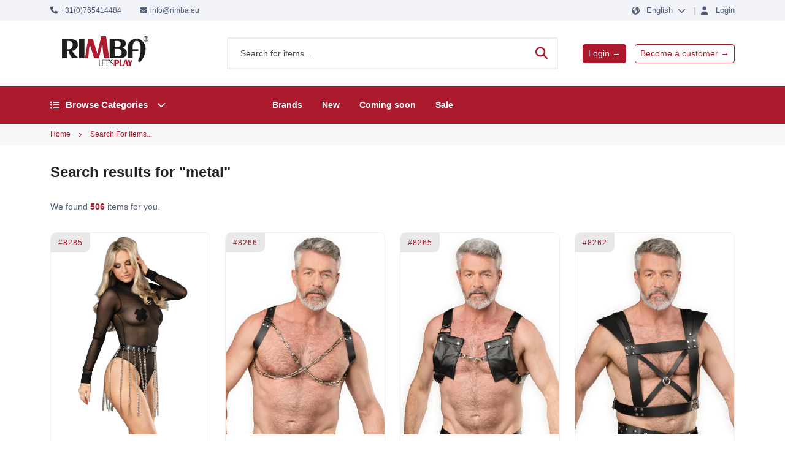

--- FILE ---
content_type: text/html; charset=utf-8
request_url: https://www.rimba.eu/en/search?controller=search&orderby=position&orderway=desc&s=metal&page=2
body_size: 15152
content:
<!DOCTYPE html>
<html class="no-js" lang="en">

<head>
    <meta charset="utf-8">
    <title>    
</title>
    <meta http-equiv="x-ua-compatible" content="ie=edge">
    <meta name="description" content="">
    <meta name="viewport" content="width=device-width, initial-scale=1">
    <meta name="theme-color" content="#f2f3f8" />
    <meta property="og:title" content="">
    <meta property="og:type" content="">
    <meta property="og:url" content="https://www.rimba.eu">
    <meta property="og:image" content="">
    <meta name="csrf-token" content="7V3dSUbVRme6BsEFPjwjAUgtCYYEVwdhbu1n8X7P">
    <!-- Favicon -->
    <link rel="shortcut icon" type="image/x-icon" href="https://www.rimba.eu/images/icons/favicon.ico">
    <!-- Template CSS -->

    <link rel="preload" as="style" href="https://www.rimba.eu/build/assets/main-DUtDCJuH.css" /><link rel="stylesheet" href="https://www.rimba.eu/build/assets/main-DUtDCJuH.css" data-navigate-track="reload" />
    <!-- Livewire Styles --><style >[wire\:loading][wire\:loading], [wire\:loading\.delay][wire\:loading\.delay], [wire\:loading\.inline-block][wire\:loading\.inline-block], [wire\:loading\.inline][wire\:loading\.inline], [wire\:loading\.block][wire\:loading\.block], [wire\:loading\.flex][wire\:loading\.flex], [wire\:loading\.table][wire\:loading\.table], [wire\:loading\.grid][wire\:loading\.grid], [wire\:loading\.inline-flex][wire\:loading\.inline-flex] {display: none;}[wire\:loading\.delay\.none][wire\:loading\.delay\.none], [wire\:loading\.delay\.shortest][wire\:loading\.delay\.shortest], [wire\:loading\.delay\.shorter][wire\:loading\.delay\.shorter], [wire\:loading\.delay\.short][wire\:loading\.delay\.short], [wire\:loading\.delay\.default][wire\:loading\.delay\.default], [wire\:loading\.delay\.long][wire\:loading\.delay\.long], [wire\:loading\.delay\.longer][wire\:loading\.delay\.longer], [wire\:loading\.delay\.longest][wire\:loading\.delay\.longest] {display: none;}[wire\:offline][wire\:offline] {display: none;}[wire\:dirty]:not(textarea):not(input):not(select) {display: none;}:root {--livewire-progress-bar-color: #2299dd;}[x-cloak] {display: none !important;}[wire\:cloak] {display: none !important;}dialog#livewire-error::backdrop {background-color: rgba(0, 0, 0, .6);}</style>
    <!-- Styles here -->
    

</head>

<body >
<header class="header-area header-height-2">
    <div class="header-top header-top__nb">
    <div class="container header-top__container">
        <ul class="header-top__list">
            <li class="header-top__list-item"><i class="fa fa-phone mr-5"></i>+31(0)765414484</li>
            <li class="header-top__list-item"><i class="fa fa-envelope mr-5"></i>info@rimba.eu</li>
        </ul>
        <div class="header-top__right header-top__hide_small">
            <div class="language-select">
    <div class="language-select__active">
        <i class="fa fa-globe-americas"></i>
        English
        <i class="fa fa-chevron-down"></i>
    </div>
    <ul class="language-select__list">
                    <li class="language-select__list-item">
                <a href="https://www.rimba.eu/en/search?controller=search&amp;orderby=position&amp;orderway=desc&amp;page=2&amp;s=metal">
                    English
                </a>
            </li>
                    <li class="language-select__list-item">
                <a href="https://www.rimba.eu/nl/search?controller=search&amp;orderby=position&amp;orderway=desc&amp;page=2&amp;s=metal">
                    Nederlands 
                </a>
            </li>
                    <li class="language-select__list-item">
                <a href="https://www.rimba.eu/de/search?controller=search&amp;orderby=position&amp;orderway=desc&amp;page=2&amp;s=metal">
                    Deutsch
                </a>
            </li>
                    <li class="language-select__list-item">
                <a href="https://www.rimba.eu/fr/search?controller=search&amp;orderby=position&amp;orderway=desc&amp;page=2&amp;s=metal">
                    Français
                </a>
            </li>
                    <li class="language-select__list-item">
                <a href="https://www.rimba.eu/es/search?controller=search&amp;orderby=position&amp;orderway=desc&amp;page=2&amp;s=metal">
                    Español
                </a>
            </li>
            </ul>
</div>
            <span class="header-top__divider">|</span>
                            <div class="customer-select">
                    <div class="customer-select__active">
                        <i class="fa fa-user"></i> <a href="https://www.rimba.eu/en/login" class="text-body">Login</a>
                    </div>
                </div>
                    </div>
    </div>
</div>
<div class="header-middle header-middle-ptb-1">
    <div class="container">
        <div class="header-wrap">
            <div class="logo-wrapper">
               <div class="logo logo-width-1">
                   <a href="https://www.rimba.eu/en"><img src="https://www.rimba.eu/images/logo/logo-default.png" alt="logo"></a>

               </div>
            </div>
            <div class="search-wrapper">
                <div class="search-style-2">
                    <form action="https://www.rimba.eu/en/search" id="search-form">
                        <input type="text" name="q" id="dp-search-input" class="rimba-search-input" placeholder="Search for items..." autocomplete="off" value="">
                        <button type="submit"> <i class="fas fa-search"></i> </button>
                    </form>
                </div>
            </div>
            <div class="cta-wrapper">
                <div class="header-action-right">
                                            <div class="header-action-guest">
                            <div class="header-action-guest-icon">
                                <a class="btn btn-sm btn-primary" href="https://www.rimba.eu/en/login">Login &rarr;</a>
                            </div>
                            <div class="header-action-guest-icon">
                                <a class="btn btn-sm btn-outline-primary" href="https://www.rimba.eu/en/register">Become a customer &rarr;</a>
                            </div>
                        </div>
                                    </div>
            </div>
        </div>
    </div>
</div>
<div class="container">
    <div id="dfd-content" class="site-content"></div>
</div>

<div class="header-middle-mobile">
    <div class="logo">
        <button class="icon icon-no-text burger-icon">
            <i class="fas fa-bars"></i>
        </button>
        <a href="https://www.rimba.eu/en" class="logo-link">
            <img src="https://www.rimba.eu/images/logo/logo-white.png" alt="logo">
        </a>
    </div>
    <div class="account">
                    <a class="icon icon-no-text account-button me-2" href="https://www.rimba.eu/en/customer/index">
                <i class="fas fa-user"></i>
            </a>
            </div>
</div>
<div class="header-bottom-mobile m-2">
    <form action="https://www.rimba.eu/en/search">
        <div class="input-wrapper">
            <input type="text" name="q" id="mb-search-input" class="rimba-search-input hbm-search" placeholder="Search for items..." autocomplete="off" value="">
            <button id="mobile-search-button" class="hbm-search__button">
                <i class="fas fa-search"></i>
            </button>
            <div class="mb-search-container"></div>
        </div>
    </form>
</div>
<div class="header-bottom header-bottom-bg-color sticky-bar gray-bg sticky-blue-bg">
    <div class="container">
        <div class="header-wrap justify-content-between justify-content-md-start position-relative">
            <div class="logo logo-width-1 d-block d-lg-none">
                <a href="https://www.rimba.eu/en"><img src="https://www.rimba.eu/images/logo/logo-white.png" alt="logo"></a>
            </div>
            <div class="main-category-wrap d-none d-lg-block">
                <a class="category-button-active" href="#">
                    <span class="fa fa-list"></span> Browse Categories <i class="down fas fa-chevron-down"></i> <i class="up fas fa-chevron-up"></i>
                </a>
                <style>
    ul.collapsed > li:nth-child(n+13) {
        display: none;
    }
    ul.collapsed > .list-toggle > span.collapse, ul.expanded > .list-toggle > span.expand {
        display: none;
    }
    .list-toggle {
        width: 0.5em;
        padding: 0.25em;
        line-height: 0.5em;
        text-align: center;
        background: green;
        color: white;
        border-radius: 50%;
        cursor: pointer;
    }

    ul.expanded > .list-toggle {
        background: red;
    }
</style>
<div class="category-dropdown-wrap category-dropdown-active-large">
    <ul class="collapsed">
                                                        <li class="has-children">
                        <a href="https://www.rimba.eu/en/category/3-lingerie" class="p-2">Lingerie</a>
                        <div class="dropdown-menu">
                            <ul class="mega-menu d-lg-flex">
                                <li class="mega-menu-col col-lg-12">
                                    <ul class="d-lg-flex">
                                        <li class="mega-menu-col col-lg-12">
                                            <ul class="row">
                                                <li class="col-12">
                                                    <span class="submenu-title">Lingerie</span>
                                                </li>
                                                                                                    <li class="col-4"><a class="dropdown-item nav-link nav_item" href="https://www.rimba.eu/en/category/33-accessories-lingerie">Accessories (Lingerie)</a></li>
                                                                                                    <li class="col-4"><a class="dropdown-item nav-link nav_item" href="https://www.rimba.eu/en/category/23-bikinis">Bikinis</a></li>
                                                                                                    <li class="col-4"><a class="dropdown-item nav-link nav_item" href="https://www.rimba.eu/en/category/22-bodies-playsuits">Bodies &amp; Playsuits</a></li>
                                                                                                    <li class="col-4"><a class="dropdown-item nav-link nav_item" href="https://www.rimba.eu/en/category/28-bras-tops">Bras &amp; Tops</a></li>
                                                                                                    <li class="col-4"><a class="dropdown-item nav-link nav_item" href="https://www.rimba.eu/en/category/151-bye-bra-products">Bye Bra products</a></li>
                                                                                                    <li class="col-4"><a class="dropdown-item nav-link nav_item" href="https://www.rimba.eu/en/category/20-catsuits">Catsuits</a></li>
                                                                                                    <li class="col-4"><a class="dropdown-item nav-link nav_item" href="https://www.rimba.eu/en/category/21-corsets">Corsets</a></li>
                                                                                                    <li class="col-4"><a class="dropdown-item nav-link nav_item" href="https://www.rimba.eu/en/category/19-dresses-and-babydolls">Dresses and Babydolls</a></li>
                                                                                                    <li class="col-4"><a class="dropdown-item nav-link nav_item" href="https://www.rimba.eu/en/category/30-garter-belts">Garter Belts</a></li>
                                                                                                    <li class="col-4"><a class="dropdown-item nav-link nav_item" href="https://www.rimba.eu/en/category/25-gloves">Gloves</a></li>
                                                                                                    <li class="col-4"><a class="dropdown-item nav-link nav_item" href="https://www.rimba.eu/en/category/132-kimonos">Kimonos</a></li>
                                                                                                    <li class="col-4"><a class="dropdown-item nav-link nav_item" href="https://www.rimba.eu/en/category/32-men-clothing">Men Clothing</a></li>
                                                                                                    <li class="col-4"><a class="dropdown-item nav-link nav_item" href="https://www.rimba.eu/en/category/26-open-slips">Open Slips</a></li>
                                                                                                    <li class="col-4"><a class="dropdown-item nav-link nav_item" href="https://www.rimba.eu/en/category/24-sets">Sets</a></li>
                                                                                                    <li class="col-4"><a class="dropdown-item nav-link nav_item" href="https://www.rimba.eu/en/category/27-slips">Slips</a></li>
                                                                                                    <li class="col-4"><a class="dropdown-item nav-link nav_item" href="https://www.rimba.eu/en/category/29-stockings">Stockings</a></li>
                                                                                                    <li class="col-4"><a class="dropdown-item nav-link nav_item" href="https://www.rimba.eu/en/category/18-uniforms">Uniforms</a></li>
                                                                                            </ul>
                                        </li>
                                    </ul>
                                </li>
                            </ul>
                        </div>
                    </li>
                                                                <li class="has-children">
                        <a href="https://www.rimba.eu/en/category/4-electro-play" class="p-2">Electro Play</a>
                        <div class="dropdown-menu">
                            <ul class="mega-menu d-lg-flex">
                                <li class="mega-menu-col col-lg-12">
                                    <ul class="d-lg-flex">
                                        <li class="mega-menu-col col-lg-12">
                                            <ul class="row">
                                                <li class="col-12">
                                                    <span class="submenu-title">Electro Play</span>
                                                </li>
                                                                                                    <li class="col-4"><a class="dropdown-item nav-link nav_item" href="https://www.rimba.eu/en/category/35-accessories">Accessories (Electro Play)</a></li>
                                                                                                    <li class="col-4"><a class="dropdown-item nav-link nav_item" href="https://www.rimba.eu/en/category/36-lead-wires">Lead Wires</a></li>
                                                                                                    <li class="col-4"><a class="dropdown-item nav-link nav_item" href="https://www.rimba.eu/en/category/34-powerboxes">Powerboxes</a></li>
                                                                                            </ul>
                                        </li>
                                    </ul>
                                </li>
                            </ul>
                        </div>
                    </li>
                                                                <li class="has-children">
                        <a href="https://www.rimba.eu/en/category/5-bondage-play" class="p-2">Bondage Play</a>
                        <div class="dropdown-menu">
                            <ul class="mega-menu d-lg-flex">
                                <li class="mega-menu-col col-lg-12">
                                    <ul class="d-lg-flex">
                                        <li class="mega-menu-col col-lg-12">
                                            <ul class="row">
                                                <li class="col-12">
                                                    <span class="submenu-title">Bondage Play</span>
                                                </li>
                                                                                                    <li class="col-4"><a class="dropdown-item nav-link nav_item" href="https://www.rimba.eu/en/category/40-chastity">Chastity</a></li>
                                                                                                    <li class="col-4"><a class="dropdown-item nav-link nav_item" href="https://www.rimba.eu/en/category/49-cock-rings">Cock Rings</a></li>
                                                                                                    <li class="col-4"><a class="dropdown-item nav-link nav_item" href="https://www.rimba.eu/en/category/46-collars">Collars</a></li>
                                                                                                    <li class="col-4"><a class="dropdown-item nav-link nav_item" href="https://www.rimba.eu/en/category/41-cuffs">Cuffs</a></li>
                                                                                                    <li class="col-4"><a class="dropdown-item nav-link nav_item" href="https://www.rimba.eu/en/category/53-electroplay1">Electroplay</a></li>
                                                                                                    <li class="col-4"><a class="dropdown-item nav-link nav_item" href="https://www.rimba.eu/en/category/44-masks">Masks</a></li>
                                                                                                    <li class="col-4"><a class="dropdown-item nav-link nav_item" href="https://www.rimba.eu/en/category/52-medical">Medical</a></li>
                                                                                                    <li class="col-4"><a class="dropdown-item nav-link nav_item" href="https://www.rimba.eu/en/category/39-men-clothing">Men Clothing</a></li>
                                                                                                    <li class="col-4"><a class="dropdown-item nav-link nav_item" href="https://www.rimba.eu/en/category/45-mouth-gags">Mouth Gags</a></li>
                                                                                                    <li class="col-4"><a class="dropdown-item nav-link nav_item" href="https://www.rimba.eu/en/category/50-nipple-clamps">Nipple Clamps</a></li>
                                                                                                    <li class="col-4"><a class="dropdown-item nav-link nav_item" href="https://www.rimba.eu/en/category/56-others">Others</a></li>
                                                                                                    <li class="col-4"><a class="dropdown-item nav-link nav_item" href="https://www.rimba.eu/en/category/48-penis-articles">Penis articles</a></li>
                                                                                                    <li class="col-4"><a class="dropdown-item nav-link nav_item" href="https://www.rimba.eu/en/category/209-plush-toy">Plush Toy</a></li>
                                                                                                    <li class="col-4"><a class="dropdown-item nav-link nav_item" href="https://www.rimba.eu/en/category/54-slings">Slings</a></li>
                                                                                                    <li class="col-4"><a class="dropdown-item nav-link nav_item" href="https://www.rimba.eu/en/category/37-soft-bondage">Soft Bondage</a></li>
                                                                                                    <li class="col-4"><a class="dropdown-item nav-link nav_item" href="https://www.rimba.eu/en/category/122-specials">Specials</a></li>
                                                                                                    <li class="col-4"><a class="dropdown-item nav-link nav_item" href="https://www.rimba.eu/en/category/42-spreadbars">Spreadbars</a></li>
                                                                                                    <li class="col-4"><a class="dropdown-item nav-link nav_item" href="https://www.rimba.eu/en/category/51-steel">Steel</a></li>
                                                                                                    <li class="col-4"><a class="dropdown-item nav-link nav_item" href="https://www.rimba.eu/en/category/43-strap-on">Strap-On</a></li>
                                                                                                    <li class="col-4"><a class="dropdown-item nav-link nav_item" href="https://www.rimba.eu/en/category/47-whips">Whips</a></li>
                                                                                                    <li class="col-4"><a class="dropdown-item nav-link nav_item" href="https://www.rimba.eu/en/category/38-women-clothing">Women Clothing</a></li>
                                                                                            </ul>
                                        </li>
                                    </ul>
                                </li>
                            </ul>
                        </div>
                    </li>
                                                                <li class="has-children">
                        <a href="https://www.rimba.eu/en/category/6-latex-play" class="p-2">Latex Play</a>
                        <div class="dropdown-menu">
                            <ul class="mega-menu d-lg-flex">
                                <li class="mega-menu-col col-lg-12">
                                    <ul class="d-lg-flex">
                                        <li class="mega-menu-col col-lg-12">
                                            <ul class="row">
                                                <li class="col-12">
                                                    <span class="submenu-title">Latex Play</span>
                                                </li>
                                                                                                    <li class="col-4"><a class="dropdown-item nav-link nav_item" href="https://www.rimba.eu/en/category/60-gloves">Gloves</a></li>
                                                                                                    <li class="col-4"><a class="dropdown-item nav-link nav_item" href="https://www.rimba.eu/en/category/65-liquid-latex">Liquid Latex</a></li>
                                                                                                    <li class="col-4"><a class="dropdown-item nav-link nav_item" href="https://www.rimba.eu/en/category/59-masks">Masks</a></li>
                                                                                                    <li class="col-4"><a class="dropdown-item nav-link nav_item" href="https://www.rimba.eu/en/category/58-men-clothing">Men Clothing</a></li>
                                                                                                    <li class="col-4"><a class="dropdown-item nav-link nav_item" href="https://www.rimba.eu/en/category/61-mouth-gags">Mouth Gags</a></li>
                                                                                                    <li class="col-4"><a class="dropdown-item nav-link nav_item" href="https://www.rimba.eu/en/category/68-others">Others</a></li>
                                                                                                    <li class="col-4"><a class="dropdown-item nav-link nav_item" href="https://www.rimba.eu/en/category/66-penis-articles">Penis articles</a></li>
                                                                                                    <li class="col-4"><a class="dropdown-item nav-link nav_item" href="https://www.rimba.eu/en/category/67-shining-spray">Shining Spray</a></li>
                                                                                                    <li class="col-4"><a class="dropdown-item nav-link nav_item" href="https://www.rimba.eu/en/category/126-silicone">Silicone</a></li>
                                                                                                    <li class="col-4"><a class="dropdown-item nav-link nav_item" href="https://www.rimba.eu/en/category/63-strap-on">Strap-on</a></li>
                                                                                                    <li class="col-4"><a class="dropdown-item nav-link nav_item" href="https://www.rimba.eu/en/category/64-toys">Toys</a></li>
                                                                                                    <li class="col-4"><a class="dropdown-item nav-link nav_item" href="https://www.rimba.eu/en/category/62-whips">Whips</a></li>
                                                                                                    <li class="col-4"><a class="dropdown-item nav-link nav_item" href="https://www.rimba.eu/en/category/57-women-clothing">Women Clothing</a></li>
                                                                                            </ul>
                                        </li>
                                    </ul>
                                </li>
                            </ul>
                        </div>
                    </li>
                                                                <li class="has-children">
                        <a href="https://www.rimba.eu/en/category/7-lubricant-bodycare" class="p-2">Lubricant &amp; Bodycare</a>
                        <div class="dropdown-menu">
                            <ul class="mega-menu d-lg-flex">
                                <li class="mega-menu-col col-lg-12">
                                    <ul class="d-lg-flex">
                                        <li class="mega-menu-col col-lg-12">
                                            <ul class="row">
                                                <li class="col-12">
                                                    <span class="submenu-title">Lubricant &amp; Bodycare</span>
                                                </li>
                                                                                                    <li class="col-4"><a class="dropdown-item nav-link nav_item" href="https://www.rimba.eu/en/category/77-anal">Anal</a></li>
                                                                                                    <li class="col-4"><a class="dropdown-item nav-link nav_item" href="https://www.rimba.eu/en/category/80-bath-body">Bath &amp; Body</a></li>
                                                                                                    <li class="col-4"><a class="dropdown-item nav-link nav_item" href="https://www.rimba.eu/en/category/82-cleaning">Cleaning</a></li>
                                                                                                    <li class="col-4"><a class="dropdown-item nav-link nav_item" href="https://www.rimba.eu/en/category/135-condoms">Condoms</a></li>
                                                                                                    <li class="col-4"><a class="dropdown-item nav-link nav_item" href="https://www.rimba.eu/en/category/81-gift-sets">Gift Sets</a></li>
                                                                                                    <li class="col-4"><a class="dropdown-item nav-link nav_item" href="https://www.rimba.eu/en/category/142-hybrid-and-natural-lubricants">Hybrid and Natural Lubricants</a></li>
                                                                                                    <li class="col-4"><a class="dropdown-item nav-link nav_item" href="https://www.rimba.eu/en/category/70-massage-candle">Massage Candle</a></li>
                                                                                                    <li class="col-4"><a class="dropdown-item nav-link nav_item" href="https://www.rimba.eu/en/category/69-massage-oil">Massage Oil</a></li>
                                                                                                    <li class="col-4"><a class="dropdown-item nav-link nav_item" href="https://www.rimba.eu/en/category/78-nuru-gel">Nuru Gel</a></li>
                                                                                                    <li class="col-4"><a class="dropdown-item nav-link nav_item" href="https://www.rimba.eu/en/category/79-shaving">Shaving</a></li>
                                                                                                    <li class="col-4"><a class="dropdown-item nav-link nav_item" href="https://www.rimba.eu/en/category/72-silicone-based-lubricants">Silicone-based Lubricants</a></li>
                                                                                                    <li class="col-4"><a class="dropdown-item nav-link nav_item" href="https://www.rimba.eu/en/category/76-stimulation">Stimulation</a></li>
                                                                                                    <li class="col-4"><a class="dropdown-item nav-link nav_item" href="https://www.rimba.eu/en/category/71-water-based-lubricants">Water-based Lubricants</a></li>
                                                                                            </ul>
                                        </li>
                                    </ul>
                                </li>
                            </ul>
                        </div>
                    </li>
                                                                <li class="has-children">
                        <a href="https://www.rimba.eu/en/category/8-vibrators" class="p-2">Vibrators</a>
                        <div class="dropdown-menu">
                            <ul class="mega-menu d-lg-flex">
                                <li class="mega-menu-col col-lg-12">
                                    <ul class="d-lg-flex">
                                        <li class="mega-menu-col col-lg-12">
                                            <ul class="row">
                                                <li class="col-12">
                                                    <span class="submenu-title">Vibrators</span>
                                                </li>
                                                                                                    <li class="col-4"><a class="dropdown-item nav-link nav_item" href="https://www.rimba.eu/en/category/149-a-spot-vibrator">A-Spot Vibrator</a></li>
                                                                                                    <li class="col-4"><a class="dropdown-item nav-link nav_item" href="https://www.rimba.eu/en/category/90-anal-vibrator">Anal Vibrator</a></li>
                                                                                                    <li class="col-4"><a class="dropdown-item nav-link nav_item" href="https://www.rimba.eu/en/category/101-app-controlled">App Controlled</a></li>
                                                                                                    <li class="col-4"><a class="dropdown-item nav-link nav_item" href="https://www.rimba.eu/en/category/104-battery-vibrator">Battery Vibrator</a></li>
                                                                                                    <li class="col-4"><a class="dropdown-item nav-link nav_item" href="https://www.rimba.eu/en/category/93-bullet-vibrator">Bullet Vibrator</a></li>
                                                                                                    <li class="col-4"><a class="dropdown-item nav-link nav_item" href="https://www.rimba.eu/en/category/99-camera-vibrator">Camera Vibrator</a></li>
                                                                                                    <li class="col-4"><a class="dropdown-item nav-link nav_item" href="https://www.rimba.eu/en/category/92-classic-vibrator">Classic Vibrator</a></li>
                                                                                                    <li class="col-4"><a class="dropdown-item nav-link nav_item" href="https://www.rimba.eu/en/category/86-clitoral-vibrator">Clitoral Vibrator</a></li>
                                                                                                    <li class="col-4"><a class="dropdown-item nav-link nav_item" href="https://www.rimba.eu/en/category/102-cock-ring-vibrator">Cock Ring Vibrator</a></li>
                                                                                                    <li class="col-4"><a class="dropdown-item nav-link nav_item" href="https://www.rimba.eu/en/category/83-couple-vibrator">Couple Vibrator</a></li>
                                                                                                    <li class="col-4"><a class="dropdown-item nav-link nav_item" href="https://www.rimba.eu/en/category/88-egg-vibrator">Egg Vibrator</a></li>
                                                                                                    <li class="col-4"><a class="dropdown-item nav-link nav_item" href="https://www.rimba.eu/en/category/97-finger-vibrator">Finger Vibrator</a></li>
                                                                                                    <li class="col-4"><a class="dropdown-item nav-link nav_item" href="https://www.rimba.eu/en/category/221-fucking-machines">Fucking Machines</a></li>
                                                                                                    <li class="col-4"><a class="dropdown-item nav-link nav_item" href="https://www.rimba.eu/en/category/87-g-spot-vibrator">G-Spot Vibrator</a></li>
                                                                                                    <li class="col-4"><a class="dropdown-item nav-link nav_item" href="https://www.rimba.eu/en/category/95-heating-vibrator">Heating Vibrator</a></li>
                                                                                                    <li class="col-4"><a class="dropdown-item nav-link nav_item" href="https://www.rimba.eu/en/category/89-mini-vibrator">Mini Vibrator</a></li>
                                                                                                    <li class="col-4"><a class="dropdown-item nav-link nav_item" href="https://www.rimba.eu/en/category/150-multi-vibrator">Multi Vibrator</a></li>
                                                                                                    <li class="col-4"><a class="dropdown-item nav-link nav_item" href="https://www.rimba.eu/en/category/98-oral-sex-stimulator">Oral Sex Stimulator</a></li>
                                                                                                    <li class="col-4"><a class="dropdown-item nav-link nav_item" href="https://www.rimba.eu/en/category/167-penis-sleeve-vibrator">Penis Sleeve Vibrator</a></li>
                                                                                                    <li class="col-4"><a class="dropdown-item nav-link nav_item" href="https://www.rimba.eu/en/category/91-prostate-vibrator">Prostate Vibrator</a></li>
                                                                                                    <li class="col-4"><a class="dropdown-item nav-link nav_item" href="https://www.rimba.eu/en/category/84-rabbit-vibrator">Rabbit Vibrator</a></li>
                                                                                                    <li class="col-4"><a class="dropdown-item nav-link nav_item" href="https://www.rimba.eu/en/category/96-realistic-vibrator">Realistic Vibrator</a></li>
                                                                                                    <li class="col-4"><a class="dropdown-item nav-link nav_item" href="https://www.rimba.eu/en/category/100-remote-controlled">Remote Controlled</a></li>
                                                                                                    <li class="col-4"><a class="dropdown-item nav-link nav_item" href="https://www.rimba.eu/en/category/94-ribbed-vibrator">Ribbed Vibrator</a></li>
                                                                                                    <li class="col-4"><a class="dropdown-item nav-link nav_item" href="https://www.rimba.eu/en/category/103-set-boxes">Set Boxes</a></li>
                                                                                                    <li class="col-4"><a class="dropdown-item nav-link nav_item" href="https://www.rimba.eu/en/category/106-special-vibrator">Special Vibrator</a></li>
                                                                                                    <li class="col-4"><a class="dropdown-item nav-link nav_item" href="https://www.rimba.eu/en/category/131-strap-on-vibrator">Strap-on Vibrator</a></li>
                                                                                                    <li class="col-4"><a class="dropdown-item nav-link nav_item" href="https://www.rimba.eu/en/category/128-thrusting-vibrator">Thrusting Vibrator</a></li>
                                                                                                    <li class="col-4"><a class="dropdown-item nav-link nav_item" href="https://www.rimba.eu/en/category/105-vibrator-attachments">Vibrator Attachments</a></li>
                                                                                                    <li class="col-4"><a class="dropdown-item nav-link nav_item" href="https://www.rimba.eu/en/category/85-wand-vibrator">Wand Vibrator</a></li>
                                                                                                    <li class="col-4"><a class="dropdown-item nav-link nav_item" href="https://www.rimba.eu/en/category/136-wearable-vibrator">Wearable Vibrator</a></li>
                                                                                            </ul>
                                        </li>
                                    </ul>
                                </li>
                            </ul>
                        </div>
                    </li>
                                                                <li class="has-children">
                        <a href="https://www.rimba.eu/en/category/9-dildos-dongs" class="p-2">Dildos &amp; Dongs</a>
                        <div class="dropdown-menu">
                            <ul class="mega-menu d-lg-flex">
                                <li class="mega-menu-col col-lg-12">
                                    <ul class="d-lg-flex">
                                        <li class="mega-menu-col col-lg-12">
                                            <ul class="row">
                                                <li class="col-12">
                                                    <span class="submenu-title">Dildos &amp; Dongs</span>
                                                </li>
                                                                                                    <li class="col-4"><a class="dropdown-item nav-link nav_item" href="https://www.rimba.eu/en/category/111-anal-beads">Anal Beads</a></li>
                                                                                                    <li class="col-4"><a class="dropdown-item nav-link nav_item" href="https://www.rimba.eu/en/category/112-butt-plugs">Butt Plugs</a></li>
                                                                                                    <li class="col-4"><a class="dropdown-item nav-link nav_item" href="https://www.rimba.eu/en/category/110-double-xxl-dildos">Double / XXL Dildos</a></li>
                                                                                                    <li class="col-4"><a class="dropdown-item nav-link nav_item" href="https://www.rimba.eu/en/category/108-glass-dildos">Glass Dildos</a></li>
                                                                                                    <li class="col-4"><a class="dropdown-item nav-link nav_item" href="https://www.rimba.eu/en/category/114-inflatable-dildos">Inflatable Dildos</a></li>
                                                                                                    <li class="col-4"><a class="dropdown-item nav-link nav_item" href="https://www.rimba.eu/en/category/113-prostate-plugs">Prostate Plugs</a></li>
                                                                                                    <li class="col-4"><a class="dropdown-item nav-link nav_item" href="https://www.rimba.eu/en/category/109-realistic-dildos">Realistic Dildos</a></li>
                                                                                                    <li class="col-4"><a class="dropdown-item nav-link nav_item" href="https://www.rimba.eu/en/category/152-special-dildos">Special Dildos</a></li>
                                                                                                    <li class="col-4"><a class="dropdown-item nav-link nav_item" href="https://www.rimba.eu/en/category/130-strap-on-dildos">Strap-on Dildos</a></li>
                                                                                                    <li class="col-4"><a class="dropdown-item nav-link nav_item" href="https://www.rimba.eu/en/category/176-strap-on-harnesses">Strap-on Harnesses</a></li>
                                                                                            </ul>
                                        </li>
                                    </ul>
                                </li>
                            </ul>
                        </div>
                    </li>
                                                                <li><a href="https://www.rimba.eu/en/category/10-kegel-balls" class="p-2">Kegel Balls</a></li>
                                                                <li><a href="https://www.rimba.eu/en/category/11-air-pressure-stimulation" class="p-2">Air Pressure Stimulation</a></li>
                                                                <li class="has-children">
                        <a href="https://www.rimba.eu/en/category/12-masturbators" class="p-2">Masturbators</a>
                        <div class="dropdown-menu">
                            <ul class="mega-menu d-lg-flex">
                                <li class="mega-menu-col col-lg-12">
                                    <ul class="d-lg-flex">
                                        <li class="mega-menu-col col-lg-12">
                                            <ul class="row">
                                                <li class="col-12">
                                                    <span class="submenu-title">Masturbators</span>
                                                </li>
                                                                                                    <li class="col-4"><a class="dropdown-item nav-link nav_item" href="https://www.rimba.eu/en/category/164-sleeves">Sleeves</a></li>
                                                                                            </ul>
                                        </li>
                                    </ul>
                                </li>
                            </ul>
                        </div>
                    </li>
                                                                <li><a href="https://www.rimba.eu/en/category/13-penis-enlarger-and-pumps" class="p-2">Penis Enlarger and Pumps</a></li>
                                                                <li><a href="https://www.rimba.eu/en/category/14-cybersex" class="p-2">Cybersex</a></li>
                                                                <li><a href="https://www.rimba.eu/en/category/230-silicone-bodysuits" class="p-2">Silicone Bodysuits</a></li>
                                                                <li class="has-children">
                        <a href="https://www.rimba.eu/en/category/197-drug-store" class="p-2">Drug Store</a>
                        <div class="dropdown-menu">
                            <ul class="mega-menu d-lg-flex">
                                <li class="mega-menu-col col-lg-12">
                                    <ul class="d-lg-flex">
                                        <li class="mega-menu-col col-lg-12">
                                            <ul class="row">
                                                <li class="col-12">
                                                    <span class="submenu-title">Drug Store</span>
                                                </li>
                                                                                                    <li class="col-4"><a class="dropdown-item nav-link nav_item" href="https://www.rimba.eu/en/category/198-libido-stimulators">Libido Stimulators</a></li>
                                                                                            </ul>
                                        </li>
                                    </ul>
                                </li>
                            </ul>
                        </div>
                    </li>
                                                                <li><a href="https://www.rimba.eu/en/category/222-inflatable-fun" class="p-2">Inflatable Fun</a></li>
                                                                <li class="has-children">
                        <a href="https://www.rimba.eu/en/category/140-accessories" class="p-2">Accessories</a>
                        <div class="dropdown-menu">
                            <ul class="mega-menu d-lg-flex">
                                <li class="mega-menu-col col-lg-12">
                                    <ul class="d-lg-flex">
                                        <li class="mega-menu-col col-lg-12">
                                            <ul class="row">
                                                <li class="col-12">
                                                    <span class="submenu-title">Accessories</span>
                                                </li>
                                                                                                    <li class="col-4"><a class="dropdown-item nav-link nav_item" href="https://www.rimba.eu/en/category/171-charging-cables">Charging Cables</a></li>
                                                                                            </ul>
                                        </li>
                                    </ul>
                                </li>
                            </ul>
                        </div>
                    </li>
                                                                <li class="has-children">
                        <a href="https://www.rimba.eu/en/category/177-sale" class="p-2">Sale</a>
                        <div class="dropdown-menu">
                            <ul class="mega-menu d-lg-flex">
                                <li class="mega-menu-col col-lg-12">
                                    <ul class="d-lg-flex">
                                        <li class="mega-menu-col col-lg-12">
                                            <ul class="row">
                                                <li class="col-12">
                                                    <span class="submenu-title">Sale</span>
                                                </li>
                                                                                                    <li class="col-4"><a class="dropdown-item nav-link nav_item" href="https://www.rimba.eu/en/category/235-40-pretty-love-selection">40% Pretty Love Selection</a></li>
                                                                                                    <li class="col-4"><a class="dropdown-item nav-link nav_item" href="https://www.rimba.eu/en/category/232-je-joue-20">Je Joue 20%</a></li>
                                                                                                    <li class="col-4"><a class="dropdown-item nav-link nav_item" href="https://www.rimba.eu/en/category/237-luxus-15">LUXUS 15%</a></li>
                                                                                                    <li class="col-4"><a class="dropdown-item nav-link nav_item" href="https://www.rimba.eu/en/category/236-pjur-woman-20">PJUR Woman  20%</a></li>
                                                                                                    <li class="col-4"><a class="dropdown-item nav-link nav_item" href="https://www.rimba.eu/en/category/238-svakom-coosync-5">SVAKOM Coosync 5%</a></li>
                                                                                                    <li class="col-4"><a class="dropdown-item nav-link nav_item" href="https://www.rimba.eu/en/category/239-valentines-day">Valentines Day</a></li>
                                                                                            </ul>
                                        </li>
                                    </ul>
                                </li>
                            </ul>
                        </div>
                    </li>
                                                                <li><a href="https://www.rimba.eu/en/category/125-award-winning-items" class="p-2">Award-winning Items</a></li>
                                                                <li><a href="https://www.rimba.eu/en/category/16-pos" class="p-2">POS</a></li>
                                        </ul>

    <div class="more_categories" role="button" data-alt="Show less...">Show more...</div>
</div>
            </div>
            <div class="main-menu main-menu-padding-1 main-menu-lh-2 d-none d-lg-block main-menu-light-white hover-border hover-border-white">
                <nav>
                    <ul>
                                                                                                                                                                                                                                                                                                                                                                                                                                                                                                                                                                                                                                                                                                                                                <li class=" bg-primary-light"><a href="/en/shop/brands" class="bg-primary-light ">Brands</a></li>
                                                                                                                                                                                                                                                                                                                                                                                                                                                                                                                                                                                    <li class=" "><a href="/en/shop/new-products" class=" ">New</a></li>
                                                                                                                                                                                                                                                                                                                                                                                                                                                                                                                                                                                    <li class=" "><a href="/en/shop/coming-soon" class=" ">Coming soon</a></li>
                                                                                                                                                                                                                                                                                                                                                                                                                                                                                                                                                                                    <li class=" "><a href="/en/category/177-sale" class=" ">Sale</a></li>
                                                                                                                                                                                                                                                                                                                                                                                                                                                            </ul>
                </nav>
            </div>
            <div class="hotline d-none d-lg-block"></div>
            <div class="header-action-right d-block d-lg-none">
                <div class="header-action-2">
                                        <div class="header-action-icon-2">
                        <a href="https://www.rimba.eu/en/customer/index">
                            <img alt="wowy" src="https://www.rimba.eu/images/icons/icon-user-white.svg">
                        </a>
                    </div>
                </div>
            </div>
        </div>
    </div>
</div>
</header>

<div class="mobile-header-active mobile-header-wrapper-style">
    <div class="mobile-header-wrapper-inner">
        <div class="mobile-header-top">
            <div class="mobile-header-logo">
                <a href="https://www.rimba.eu/en"><img src="https://www.rimba.eu/images/logo/logo-default.png" alt="logo"></a>
            </div>
            <div class="mobile-menu-close close-style-wrap close-style-position-inherit">
                <button class="close-style search-close">
                    <i class="icon-top"></i>
                    <i class="icon-bottom"></i>
                </button>
            </div>
        </div>
        <div class="mobile-header-content-area">
            <div class="mobile-menu-wrap mobile-header-border">
               <!-- mobile menu start -->
                <nav>
                    <ul class="mobile-menu">
                        <li class="menu-item-has-children"><span class="menu-expand"></span><a href="javascript:void(0)"><span class="fas fa-bars"></span> Browse Categories</a>
                            <ul class="dropdown">
                                                                                                                                                        <li class="menu-item-has-children"><span class="menu-expand"></span><a href="https://www.rimba.eu/en/category/3-lingerie">Lingerie</a>
                                                <ul class="dropdown">
                                                                                                            <li><a href="https://www.rimba.eu/en/category/33-accessories-lingerie">Accessories (Lingerie)</a></li>
                                                                                                            <li><a href="https://www.rimba.eu/en/category/23-bikinis">Bikinis</a></li>
                                                                                                            <li><a href="https://www.rimba.eu/en/category/22-bodies-playsuits">Bodies &amp; Playsuits</a></li>
                                                                                                            <li><a href="https://www.rimba.eu/en/category/28-bras-tops">Bras &amp; Tops</a></li>
                                                                                                            <li><a href="https://www.rimba.eu/en/category/151-bye-bra-products">Bye Bra products</a></li>
                                                                                                            <li><a href="https://www.rimba.eu/en/category/20-catsuits">Catsuits</a></li>
                                                                                                            <li><a href="https://www.rimba.eu/en/category/21-corsets">Corsets</a></li>
                                                                                                            <li><a href="https://www.rimba.eu/en/category/19-dresses-and-babydolls">Dresses and Babydolls</a></li>
                                                                                                            <li><a href="https://www.rimba.eu/en/category/30-garter-belts">Garter Belts</a></li>
                                                                                                            <li><a href="https://www.rimba.eu/en/category/25-gloves">Gloves</a></li>
                                                                                                            <li><a href="https://www.rimba.eu/en/category/132-kimonos">Kimonos</a></li>
                                                                                                            <li><a href="https://www.rimba.eu/en/category/32-men-clothing">Men Clothing</a></li>
                                                                                                            <li><a href="https://www.rimba.eu/en/category/26-open-slips">Open Slips</a></li>
                                                                                                            <li><a href="https://www.rimba.eu/en/category/24-sets">Sets</a></li>
                                                                                                            <li><a href="https://www.rimba.eu/en/category/27-slips">Slips</a></li>
                                                                                                            <li><a href="https://www.rimba.eu/en/category/29-stockings">Stockings</a></li>
                                                                                                            <li><a href="https://www.rimba.eu/en/category/18-uniforms">Uniforms</a></li>
                                                                                                    </ul>

                                                <div class="dropdown-menu">
                                                    <ul class="mega-menu d-lg-flex">
                                                        <li class="mega-menu-col col-lg-12">
                                                            <ul class="d-lg-flex">
                                                                <li class="mega-menu-col col-lg-12">
                                                                    <ul class="row">
                                                                        <li class="col-12">
                                                                            <span class="submenu-title">Lingerie</span>
                                                                        </li>
                                                                                                                                                    <li class="col-4"><a class="dropdown-item nav-link nav_item" href="https://www.rimba.eu/en/category/33-accessories-lingerie">Accessories (Lingerie)</a></li>
                                                                                                                                                    <li class="col-4"><a class="dropdown-item nav-link nav_item" href="https://www.rimba.eu/en/category/23-bikinis">Bikinis</a></li>
                                                                                                                                                    <li class="col-4"><a class="dropdown-item nav-link nav_item" href="https://www.rimba.eu/en/category/22-bodies-playsuits">Bodies &amp; Playsuits</a></li>
                                                                                                                                                    <li class="col-4"><a class="dropdown-item nav-link nav_item" href="https://www.rimba.eu/en/category/28-bras-tops">Bras &amp; Tops</a></li>
                                                                                                                                                    <li class="col-4"><a class="dropdown-item nav-link nav_item" href="https://www.rimba.eu/en/category/151-bye-bra-products">Bye Bra products</a></li>
                                                                                                                                                    <li class="col-4"><a class="dropdown-item nav-link nav_item" href="https://www.rimba.eu/en/category/20-catsuits">Catsuits</a></li>
                                                                                                                                                    <li class="col-4"><a class="dropdown-item nav-link nav_item" href="https://www.rimba.eu/en/category/21-corsets">Corsets</a></li>
                                                                                                                                                    <li class="col-4"><a class="dropdown-item nav-link nav_item" href="https://www.rimba.eu/en/category/19-dresses-and-babydolls">Dresses and Babydolls</a></li>
                                                                                                                                                    <li class="col-4"><a class="dropdown-item nav-link nav_item" href="https://www.rimba.eu/en/category/30-garter-belts">Garter Belts</a></li>
                                                                                                                                                    <li class="col-4"><a class="dropdown-item nav-link nav_item" href="https://www.rimba.eu/en/category/25-gloves">Gloves</a></li>
                                                                                                                                                    <li class="col-4"><a class="dropdown-item nav-link nav_item" href="https://www.rimba.eu/en/category/132-kimonos">Kimonos</a></li>
                                                                                                                                                    <li class="col-4"><a class="dropdown-item nav-link nav_item" href="https://www.rimba.eu/en/category/32-men-clothing">Men Clothing</a></li>
                                                                                                                                                    <li class="col-4"><a class="dropdown-item nav-link nav_item" href="https://www.rimba.eu/en/category/26-open-slips">Open Slips</a></li>
                                                                                                                                                    <li class="col-4"><a class="dropdown-item nav-link nav_item" href="https://www.rimba.eu/en/category/24-sets">Sets</a></li>
                                                                                                                                                    <li class="col-4"><a class="dropdown-item nav-link nav_item" href="https://www.rimba.eu/en/category/27-slips">Slips</a></li>
                                                                                                                                                    <li class="col-4"><a class="dropdown-item nav-link nav_item" href="https://www.rimba.eu/en/category/29-stockings">Stockings</a></li>
                                                                                                                                                    <li class="col-4"><a class="dropdown-item nav-link nav_item" href="https://www.rimba.eu/en/category/18-uniforms">Uniforms</a></li>
                                                                                                                                            </ul>
                                                                </li>
                                                            </ul>
                                                        </li>
                                                    </ul>
                                                </div>
                                            </li>
                                                                                                                                                                <li class="menu-item-has-children"><span class="menu-expand"></span><a href="https://www.rimba.eu/en/category/4-electro-play">Electro Play</a>
                                                <ul class="dropdown">
                                                                                                            <li><a href="https://www.rimba.eu/en/category/35-accessories">Accessories (Electro Play)</a></li>
                                                                                                            <li><a href="https://www.rimba.eu/en/category/36-lead-wires">Lead Wires</a></li>
                                                                                                            <li><a href="https://www.rimba.eu/en/category/34-powerboxes">Powerboxes</a></li>
                                                                                                    </ul>

                                                <div class="dropdown-menu">
                                                    <ul class="mega-menu d-lg-flex">
                                                        <li class="mega-menu-col col-lg-12">
                                                            <ul class="d-lg-flex">
                                                                <li class="mega-menu-col col-lg-12">
                                                                    <ul class="row">
                                                                        <li class="col-12">
                                                                            <span class="submenu-title">Electro Play</span>
                                                                        </li>
                                                                                                                                                    <li class="col-4"><a class="dropdown-item nav-link nav_item" href="https://www.rimba.eu/en/category/35-accessories">Accessories (Electro Play)</a></li>
                                                                                                                                                    <li class="col-4"><a class="dropdown-item nav-link nav_item" href="https://www.rimba.eu/en/category/36-lead-wires">Lead Wires</a></li>
                                                                                                                                                    <li class="col-4"><a class="dropdown-item nav-link nav_item" href="https://www.rimba.eu/en/category/34-powerboxes">Powerboxes</a></li>
                                                                                                                                            </ul>
                                                                </li>
                                                            </ul>
                                                        </li>
                                                    </ul>
                                                </div>
                                            </li>
                                                                                                                                                                <li class="menu-item-has-children"><span class="menu-expand"></span><a href="https://www.rimba.eu/en/category/5-bondage-play">Bondage Play</a>
                                                <ul class="dropdown">
                                                                                                            <li><a href="https://www.rimba.eu/en/category/40-chastity">Chastity</a></li>
                                                                                                            <li><a href="https://www.rimba.eu/en/category/49-cock-rings">Cock Rings</a></li>
                                                                                                            <li><a href="https://www.rimba.eu/en/category/46-collars">Collars</a></li>
                                                                                                            <li><a href="https://www.rimba.eu/en/category/41-cuffs">Cuffs</a></li>
                                                                                                            <li><a href="https://www.rimba.eu/en/category/53-electroplay1">Electroplay</a></li>
                                                                                                            <li><a href="https://www.rimba.eu/en/category/44-masks">Masks</a></li>
                                                                                                            <li><a href="https://www.rimba.eu/en/category/52-medical">Medical</a></li>
                                                                                                            <li><a href="https://www.rimba.eu/en/category/39-men-clothing">Men Clothing</a></li>
                                                                                                            <li><a href="https://www.rimba.eu/en/category/45-mouth-gags">Mouth Gags</a></li>
                                                                                                            <li><a href="https://www.rimba.eu/en/category/50-nipple-clamps">Nipple Clamps</a></li>
                                                                                                            <li><a href="https://www.rimba.eu/en/category/56-others">Others</a></li>
                                                                                                            <li><a href="https://www.rimba.eu/en/category/48-penis-articles">Penis articles</a></li>
                                                                                                            <li><a href="https://www.rimba.eu/en/category/209-plush-toy">Plush Toy</a></li>
                                                                                                            <li><a href="https://www.rimba.eu/en/category/54-slings">Slings</a></li>
                                                                                                            <li><a href="https://www.rimba.eu/en/category/37-soft-bondage">Soft Bondage</a></li>
                                                                                                            <li><a href="https://www.rimba.eu/en/category/122-specials">Specials</a></li>
                                                                                                            <li><a href="https://www.rimba.eu/en/category/42-spreadbars">Spreadbars</a></li>
                                                                                                            <li><a href="https://www.rimba.eu/en/category/51-steel">Steel</a></li>
                                                                                                            <li><a href="https://www.rimba.eu/en/category/43-strap-on">Strap-On</a></li>
                                                                                                            <li><a href="https://www.rimba.eu/en/category/47-whips">Whips</a></li>
                                                                                                            <li><a href="https://www.rimba.eu/en/category/38-women-clothing">Women Clothing</a></li>
                                                                                                    </ul>

                                                <div class="dropdown-menu">
                                                    <ul class="mega-menu d-lg-flex">
                                                        <li class="mega-menu-col col-lg-12">
                                                            <ul class="d-lg-flex">
                                                                <li class="mega-menu-col col-lg-12">
                                                                    <ul class="row">
                                                                        <li class="col-12">
                                                                            <span class="submenu-title">Bondage Play</span>
                                                                        </li>
                                                                                                                                                    <li class="col-4"><a class="dropdown-item nav-link nav_item" href="https://www.rimba.eu/en/category/40-chastity">Chastity</a></li>
                                                                                                                                                    <li class="col-4"><a class="dropdown-item nav-link nav_item" href="https://www.rimba.eu/en/category/49-cock-rings">Cock Rings</a></li>
                                                                                                                                                    <li class="col-4"><a class="dropdown-item nav-link nav_item" href="https://www.rimba.eu/en/category/46-collars">Collars</a></li>
                                                                                                                                                    <li class="col-4"><a class="dropdown-item nav-link nav_item" href="https://www.rimba.eu/en/category/41-cuffs">Cuffs</a></li>
                                                                                                                                                    <li class="col-4"><a class="dropdown-item nav-link nav_item" href="https://www.rimba.eu/en/category/53-electroplay1">Electroplay</a></li>
                                                                                                                                                    <li class="col-4"><a class="dropdown-item nav-link nav_item" href="https://www.rimba.eu/en/category/44-masks">Masks</a></li>
                                                                                                                                                    <li class="col-4"><a class="dropdown-item nav-link nav_item" href="https://www.rimba.eu/en/category/52-medical">Medical</a></li>
                                                                                                                                                    <li class="col-4"><a class="dropdown-item nav-link nav_item" href="https://www.rimba.eu/en/category/39-men-clothing">Men Clothing</a></li>
                                                                                                                                                    <li class="col-4"><a class="dropdown-item nav-link nav_item" href="https://www.rimba.eu/en/category/45-mouth-gags">Mouth Gags</a></li>
                                                                                                                                                    <li class="col-4"><a class="dropdown-item nav-link nav_item" href="https://www.rimba.eu/en/category/50-nipple-clamps">Nipple Clamps</a></li>
                                                                                                                                                    <li class="col-4"><a class="dropdown-item nav-link nav_item" href="https://www.rimba.eu/en/category/56-others">Others</a></li>
                                                                                                                                                    <li class="col-4"><a class="dropdown-item nav-link nav_item" href="https://www.rimba.eu/en/category/48-penis-articles">Penis articles</a></li>
                                                                                                                                                    <li class="col-4"><a class="dropdown-item nav-link nav_item" href="https://www.rimba.eu/en/category/209-plush-toy">Plush Toy</a></li>
                                                                                                                                                    <li class="col-4"><a class="dropdown-item nav-link nav_item" href="https://www.rimba.eu/en/category/54-slings">Slings</a></li>
                                                                                                                                                    <li class="col-4"><a class="dropdown-item nav-link nav_item" href="https://www.rimba.eu/en/category/37-soft-bondage">Soft Bondage</a></li>
                                                                                                                                                    <li class="col-4"><a class="dropdown-item nav-link nav_item" href="https://www.rimba.eu/en/category/122-specials">Specials</a></li>
                                                                                                                                                    <li class="col-4"><a class="dropdown-item nav-link nav_item" href="https://www.rimba.eu/en/category/42-spreadbars">Spreadbars</a></li>
                                                                                                                                                    <li class="col-4"><a class="dropdown-item nav-link nav_item" href="https://www.rimba.eu/en/category/51-steel">Steel</a></li>
                                                                                                                                                    <li class="col-4"><a class="dropdown-item nav-link nav_item" href="https://www.rimba.eu/en/category/43-strap-on">Strap-On</a></li>
                                                                                                                                                    <li class="col-4"><a class="dropdown-item nav-link nav_item" href="https://www.rimba.eu/en/category/47-whips">Whips</a></li>
                                                                                                                                                    <li class="col-4"><a class="dropdown-item nav-link nav_item" href="https://www.rimba.eu/en/category/38-women-clothing">Women Clothing</a></li>
                                                                                                                                            </ul>
                                                                </li>
                                                            </ul>
                                                        </li>
                                                    </ul>
                                                </div>
                                            </li>
                                                                                                                                                                <li class="menu-item-has-children"><span class="menu-expand"></span><a href="https://www.rimba.eu/en/category/6-latex-play">Latex Play</a>
                                                <ul class="dropdown">
                                                                                                            <li><a href="https://www.rimba.eu/en/category/60-gloves">Gloves</a></li>
                                                                                                            <li><a href="https://www.rimba.eu/en/category/65-liquid-latex">Liquid Latex</a></li>
                                                                                                            <li><a href="https://www.rimba.eu/en/category/59-masks">Masks</a></li>
                                                                                                            <li><a href="https://www.rimba.eu/en/category/58-men-clothing">Men Clothing</a></li>
                                                                                                            <li><a href="https://www.rimba.eu/en/category/61-mouth-gags">Mouth Gags</a></li>
                                                                                                            <li><a href="https://www.rimba.eu/en/category/68-others">Others</a></li>
                                                                                                            <li><a href="https://www.rimba.eu/en/category/66-penis-articles">Penis articles</a></li>
                                                                                                            <li><a href="https://www.rimba.eu/en/category/67-shining-spray">Shining Spray</a></li>
                                                                                                            <li><a href="https://www.rimba.eu/en/category/126-silicone">Silicone</a></li>
                                                                                                            <li><a href="https://www.rimba.eu/en/category/63-strap-on">Strap-on</a></li>
                                                                                                            <li><a href="https://www.rimba.eu/en/category/64-toys">Toys</a></li>
                                                                                                            <li><a href="https://www.rimba.eu/en/category/62-whips">Whips</a></li>
                                                                                                            <li><a href="https://www.rimba.eu/en/category/57-women-clothing">Women Clothing</a></li>
                                                                                                    </ul>

                                                <div class="dropdown-menu">
                                                    <ul class="mega-menu d-lg-flex">
                                                        <li class="mega-menu-col col-lg-12">
                                                            <ul class="d-lg-flex">
                                                                <li class="mega-menu-col col-lg-12">
                                                                    <ul class="row">
                                                                        <li class="col-12">
                                                                            <span class="submenu-title">Latex Play</span>
                                                                        </li>
                                                                                                                                                    <li class="col-4"><a class="dropdown-item nav-link nav_item" href="https://www.rimba.eu/en/category/60-gloves">Gloves</a></li>
                                                                                                                                                    <li class="col-4"><a class="dropdown-item nav-link nav_item" href="https://www.rimba.eu/en/category/65-liquid-latex">Liquid Latex</a></li>
                                                                                                                                                    <li class="col-4"><a class="dropdown-item nav-link nav_item" href="https://www.rimba.eu/en/category/59-masks">Masks</a></li>
                                                                                                                                                    <li class="col-4"><a class="dropdown-item nav-link nav_item" href="https://www.rimba.eu/en/category/58-men-clothing">Men Clothing</a></li>
                                                                                                                                                    <li class="col-4"><a class="dropdown-item nav-link nav_item" href="https://www.rimba.eu/en/category/61-mouth-gags">Mouth Gags</a></li>
                                                                                                                                                    <li class="col-4"><a class="dropdown-item nav-link nav_item" href="https://www.rimba.eu/en/category/68-others">Others</a></li>
                                                                                                                                                    <li class="col-4"><a class="dropdown-item nav-link nav_item" href="https://www.rimba.eu/en/category/66-penis-articles">Penis articles</a></li>
                                                                                                                                                    <li class="col-4"><a class="dropdown-item nav-link nav_item" href="https://www.rimba.eu/en/category/67-shining-spray">Shining Spray</a></li>
                                                                                                                                                    <li class="col-4"><a class="dropdown-item nav-link nav_item" href="https://www.rimba.eu/en/category/126-silicone">Silicone</a></li>
                                                                                                                                                    <li class="col-4"><a class="dropdown-item nav-link nav_item" href="https://www.rimba.eu/en/category/63-strap-on">Strap-on</a></li>
                                                                                                                                                    <li class="col-4"><a class="dropdown-item nav-link nav_item" href="https://www.rimba.eu/en/category/64-toys">Toys</a></li>
                                                                                                                                                    <li class="col-4"><a class="dropdown-item nav-link nav_item" href="https://www.rimba.eu/en/category/62-whips">Whips</a></li>
                                                                                                                                                    <li class="col-4"><a class="dropdown-item nav-link nav_item" href="https://www.rimba.eu/en/category/57-women-clothing">Women Clothing</a></li>
                                                                                                                                            </ul>
                                                                </li>
                                                            </ul>
                                                        </li>
                                                    </ul>
                                                </div>
                                            </li>
                                                                                                                                                                <li class="menu-item-has-children"><span class="menu-expand"></span><a href="https://www.rimba.eu/en/category/7-lubricant-bodycare">Lubricant &amp; Bodycare</a>
                                                <ul class="dropdown">
                                                                                                            <li><a href="https://www.rimba.eu/en/category/77-anal">Anal</a></li>
                                                                                                            <li><a href="https://www.rimba.eu/en/category/80-bath-body">Bath &amp; Body</a></li>
                                                                                                            <li><a href="https://www.rimba.eu/en/category/82-cleaning">Cleaning</a></li>
                                                                                                            <li><a href="https://www.rimba.eu/en/category/135-condoms">Condoms</a></li>
                                                                                                            <li><a href="https://www.rimba.eu/en/category/81-gift-sets">Gift Sets</a></li>
                                                                                                            <li><a href="https://www.rimba.eu/en/category/142-hybrid-and-natural-lubricants">Hybrid and Natural Lubricants</a></li>
                                                                                                            <li><a href="https://www.rimba.eu/en/category/70-massage-candle">Massage Candle</a></li>
                                                                                                            <li><a href="https://www.rimba.eu/en/category/69-massage-oil">Massage Oil</a></li>
                                                                                                            <li><a href="https://www.rimba.eu/en/category/78-nuru-gel">Nuru Gel</a></li>
                                                                                                            <li><a href="https://www.rimba.eu/en/category/79-shaving">Shaving</a></li>
                                                                                                            <li><a href="https://www.rimba.eu/en/category/72-silicone-based-lubricants">Silicone-based Lubricants</a></li>
                                                                                                            <li><a href="https://www.rimba.eu/en/category/76-stimulation">Stimulation</a></li>
                                                                                                            <li><a href="https://www.rimba.eu/en/category/71-water-based-lubricants">Water-based Lubricants</a></li>
                                                                                                    </ul>

                                                <div class="dropdown-menu">
                                                    <ul class="mega-menu d-lg-flex">
                                                        <li class="mega-menu-col col-lg-12">
                                                            <ul class="d-lg-flex">
                                                                <li class="mega-menu-col col-lg-12">
                                                                    <ul class="row">
                                                                        <li class="col-12">
                                                                            <span class="submenu-title">Lubricant &amp; Bodycare</span>
                                                                        </li>
                                                                                                                                                    <li class="col-4"><a class="dropdown-item nav-link nav_item" href="https://www.rimba.eu/en/category/77-anal">Anal</a></li>
                                                                                                                                                    <li class="col-4"><a class="dropdown-item nav-link nav_item" href="https://www.rimba.eu/en/category/80-bath-body">Bath &amp; Body</a></li>
                                                                                                                                                    <li class="col-4"><a class="dropdown-item nav-link nav_item" href="https://www.rimba.eu/en/category/82-cleaning">Cleaning</a></li>
                                                                                                                                                    <li class="col-4"><a class="dropdown-item nav-link nav_item" href="https://www.rimba.eu/en/category/135-condoms">Condoms</a></li>
                                                                                                                                                    <li class="col-4"><a class="dropdown-item nav-link nav_item" href="https://www.rimba.eu/en/category/81-gift-sets">Gift Sets</a></li>
                                                                                                                                                    <li class="col-4"><a class="dropdown-item nav-link nav_item" href="https://www.rimba.eu/en/category/142-hybrid-and-natural-lubricants">Hybrid and Natural Lubricants</a></li>
                                                                                                                                                    <li class="col-4"><a class="dropdown-item nav-link nav_item" href="https://www.rimba.eu/en/category/70-massage-candle">Massage Candle</a></li>
                                                                                                                                                    <li class="col-4"><a class="dropdown-item nav-link nav_item" href="https://www.rimba.eu/en/category/69-massage-oil">Massage Oil</a></li>
                                                                                                                                                    <li class="col-4"><a class="dropdown-item nav-link nav_item" href="https://www.rimba.eu/en/category/78-nuru-gel">Nuru Gel</a></li>
                                                                                                                                                    <li class="col-4"><a class="dropdown-item nav-link nav_item" href="https://www.rimba.eu/en/category/79-shaving">Shaving</a></li>
                                                                                                                                                    <li class="col-4"><a class="dropdown-item nav-link nav_item" href="https://www.rimba.eu/en/category/72-silicone-based-lubricants">Silicone-based Lubricants</a></li>
                                                                                                                                                    <li class="col-4"><a class="dropdown-item nav-link nav_item" href="https://www.rimba.eu/en/category/76-stimulation">Stimulation</a></li>
                                                                                                                                                    <li class="col-4"><a class="dropdown-item nav-link nav_item" href="https://www.rimba.eu/en/category/71-water-based-lubricants">Water-based Lubricants</a></li>
                                                                                                                                            </ul>
                                                                </li>
                                                            </ul>
                                                        </li>
                                                    </ul>
                                                </div>
                                            </li>
                                                                                                                                                                <li class="menu-item-has-children"><span class="menu-expand"></span><a href="https://www.rimba.eu/en/category/8-vibrators">Vibrators</a>
                                                <ul class="dropdown">
                                                                                                            <li><a href="https://www.rimba.eu/en/category/149-a-spot-vibrator">A-Spot Vibrator</a></li>
                                                                                                            <li><a href="https://www.rimba.eu/en/category/90-anal-vibrator">Anal Vibrator</a></li>
                                                                                                            <li><a href="https://www.rimba.eu/en/category/101-app-controlled">App Controlled</a></li>
                                                                                                            <li><a href="https://www.rimba.eu/en/category/104-battery-vibrator">Battery Vibrator</a></li>
                                                                                                            <li><a href="https://www.rimba.eu/en/category/93-bullet-vibrator">Bullet Vibrator</a></li>
                                                                                                            <li><a href="https://www.rimba.eu/en/category/99-camera-vibrator">Camera Vibrator</a></li>
                                                                                                            <li><a href="https://www.rimba.eu/en/category/92-classic-vibrator">Classic Vibrator</a></li>
                                                                                                            <li><a href="https://www.rimba.eu/en/category/86-clitoral-vibrator">Clitoral Vibrator</a></li>
                                                                                                            <li><a href="https://www.rimba.eu/en/category/102-cock-ring-vibrator">Cock Ring Vibrator</a></li>
                                                                                                            <li><a href="https://www.rimba.eu/en/category/83-couple-vibrator">Couple Vibrator</a></li>
                                                                                                            <li><a href="https://www.rimba.eu/en/category/88-egg-vibrator">Egg Vibrator</a></li>
                                                                                                            <li><a href="https://www.rimba.eu/en/category/97-finger-vibrator">Finger Vibrator</a></li>
                                                                                                            <li><a href="https://www.rimba.eu/en/category/221-fucking-machines">Fucking Machines</a></li>
                                                                                                            <li><a href="https://www.rimba.eu/en/category/87-g-spot-vibrator">G-Spot Vibrator</a></li>
                                                                                                            <li><a href="https://www.rimba.eu/en/category/95-heating-vibrator">Heating Vibrator</a></li>
                                                                                                            <li><a href="https://www.rimba.eu/en/category/89-mini-vibrator">Mini Vibrator</a></li>
                                                                                                            <li><a href="https://www.rimba.eu/en/category/150-multi-vibrator">Multi Vibrator</a></li>
                                                                                                            <li><a href="https://www.rimba.eu/en/category/98-oral-sex-stimulator">Oral Sex Stimulator</a></li>
                                                                                                            <li><a href="https://www.rimba.eu/en/category/167-penis-sleeve-vibrator">Penis Sleeve Vibrator</a></li>
                                                                                                            <li><a href="https://www.rimba.eu/en/category/91-prostate-vibrator">Prostate Vibrator</a></li>
                                                                                                            <li><a href="https://www.rimba.eu/en/category/84-rabbit-vibrator">Rabbit Vibrator</a></li>
                                                                                                            <li><a href="https://www.rimba.eu/en/category/96-realistic-vibrator">Realistic Vibrator</a></li>
                                                                                                            <li><a href="https://www.rimba.eu/en/category/100-remote-controlled">Remote Controlled</a></li>
                                                                                                            <li><a href="https://www.rimba.eu/en/category/94-ribbed-vibrator">Ribbed Vibrator</a></li>
                                                                                                            <li><a href="https://www.rimba.eu/en/category/103-set-boxes">Set Boxes</a></li>
                                                                                                            <li><a href="https://www.rimba.eu/en/category/106-special-vibrator">Special Vibrator</a></li>
                                                                                                            <li><a href="https://www.rimba.eu/en/category/131-strap-on-vibrator">Strap-on Vibrator</a></li>
                                                                                                            <li><a href="https://www.rimba.eu/en/category/128-thrusting-vibrator">Thrusting Vibrator</a></li>
                                                                                                            <li><a href="https://www.rimba.eu/en/category/105-vibrator-attachments">Vibrator Attachments</a></li>
                                                                                                            <li><a href="https://www.rimba.eu/en/category/85-wand-vibrator">Wand Vibrator</a></li>
                                                                                                            <li><a href="https://www.rimba.eu/en/category/136-wearable-vibrator">Wearable Vibrator</a></li>
                                                                                                    </ul>

                                                <div class="dropdown-menu">
                                                    <ul class="mega-menu d-lg-flex">
                                                        <li class="mega-menu-col col-lg-12">
                                                            <ul class="d-lg-flex">
                                                                <li class="mega-menu-col col-lg-12">
                                                                    <ul class="row">
                                                                        <li class="col-12">
                                                                            <span class="submenu-title">Vibrators</span>
                                                                        </li>
                                                                                                                                                    <li class="col-4"><a class="dropdown-item nav-link nav_item" href="https://www.rimba.eu/en/category/149-a-spot-vibrator">A-Spot Vibrator</a></li>
                                                                                                                                                    <li class="col-4"><a class="dropdown-item nav-link nav_item" href="https://www.rimba.eu/en/category/90-anal-vibrator">Anal Vibrator</a></li>
                                                                                                                                                    <li class="col-4"><a class="dropdown-item nav-link nav_item" href="https://www.rimba.eu/en/category/101-app-controlled">App Controlled</a></li>
                                                                                                                                                    <li class="col-4"><a class="dropdown-item nav-link nav_item" href="https://www.rimba.eu/en/category/104-battery-vibrator">Battery Vibrator</a></li>
                                                                                                                                                    <li class="col-4"><a class="dropdown-item nav-link nav_item" href="https://www.rimba.eu/en/category/93-bullet-vibrator">Bullet Vibrator</a></li>
                                                                                                                                                    <li class="col-4"><a class="dropdown-item nav-link nav_item" href="https://www.rimba.eu/en/category/99-camera-vibrator">Camera Vibrator</a></li>
                                                                                                                                                    <li class="col-4"><a class="dropdown-item nav-link nav_item" href="https://www.rimba.eu/en/category/92-classic-vibrator">Classic Vibrator</a></li>
                                                                                                                                                    <li class="col-4"><a class="dropdown-item nav-link nav_item" href="https://www.rimba.eu/en/category/86-clitoral-vibrator">Clitoral Vibrator</a></li>
                                                                                                                                                    <li class="col-4"><a class="dropdown-item nav-link nav_item" href="https://www.rimba.eu/en/category/102-cock-ring-vibrator">Cock Ring Vibrator</a></li>
                                                                                                                                                    <li class="col-4"><a class="dropdown-item nav-link nav_item" href="https://www.rimba.eu/en/category/83-couple-vibrator">Couple Vibrator</a></li>
                                                                                                                                                    <li class="col-4"><a class="dropdown-item nav-link nav_item" href="https://www.rimba.eu/en/category/88-egg-vibrator">Egg Vibrator</a></li>
                                                                                                                                                    <li class="col-4"><a class="dropdown-item nav-link nav_item" href="https://www.rimba.eu/en/category/97-finger-vibrator">Finger Vibrator</a></li>
                                                                                                                                                    <li class="col-4"><a class="dropdown-item nav-link nav_item" href="https://www.rimba.eu/en/category/221-fucking-machines">Fucking Machines</a></li>
                                                                                                                                                    <li class="col-4"><a class="dropdown-item nav-link nav_item" href="https://www.rimba.eu/en/category/87-g-spot-vibrator">G-Spot Vibrator</a></li>
                                                                                                                                                    <li class="col-4"><a class="dropdown-item nav-link nav_item" href="https://www.rimba.eu/en/category/95-heating-vibrator">Heating Vibrator</a></li>
                                                                                                                                                    <li class="col-4"><a class="dropdown-item nav-link nav_item" href="https://www.rimba.eu/en/category/89-mini-vibrator">Mini Vibrator</a></li>
                                                                                                                                                    <li class="col-4"><a class="dropdown-item nav-link nav_item" href="https://www.rimba.eu/en/category/150-multi-vibrator">Multi Vibrator</a></li>
                                                                                                                                                    <li class="col-4"><a class="dropdown-item nav-link nav_item" href="https://www.rimba.eu/en/category/98-oral-sex-stimulator">Oral Sex Stimulator</a></li>
                                                                                                                                                    <li class="col-4"><a class="dropdown-item nav-link nav_item" href="https://www.rimba.eu/en/category/167-penis-sleeve-vibrator">Penis Sleeve Vibrator</a></li>
                                                                                                                                                    <li class="col-4"><a class="dropdown-item nav-link nav_item" href="https://www.rimba.eu/en/category/91-prostate-vibrator">Prostate Vibrator</a></li>
                                                                                                                                                    <li class="col-4"><a class="dropdown-item nav-link nav_item" href="https://www.rimba.eu/en/category/84-rabbit-vibrator">Rabbit Vibrator</a></li>
                                                                                                                                                    <li class="col-4"><a class="dropdown-item nav-link nav_item" href="https://www.rimba.eu/en/category/96-realistic-vibrator">Realistic Vibrator</a></li>
                                                                                                                                                    <li class="col-4"><a class="dropdown-item nav-link nav_item" href="https://www.rimba.eu/en/category/100-remote-controlled">Remote Controlled</a></li>
                                                                                                                                                    <li class="col-4"><a class="dropdown-item nav-link nav_item" href="https://www.rimba.eu/en/category/94-ribbed-vibrator">Ribbed Vibrator</a></li>
                                                                                                                                                    <li class="col-4"><a class="dropdown-item nav-link nav_item" href="https://www.rimba.eu/en/category/103-set-boxes">Set Boxes</a></li>
                                                                                                                                                    <li class="col-4"><a class="dropdown-item nav-link nav_item" href="https://www.rimba.eu/en/category/106-special-vibrator">Special Vibrator</a></li>
                                                                                                                                                    <li class="col-4"><a class="dropdown-item nav-link nav_item" href="https://www.rimba.eu/en/category/131-strap-on-vibrator">Strap-on Vibrator</a></li>
                                                                                                                                                    <li class="col-4"><a class="dropdown-item nav-link nav_item" href="https://www.rimba.eu/en/category/128-thrusting-vibrator">Thrusting Vibrator</a></li>
                                                                                                                                                    <li class="col-4"><a class="dropdown-item nav-link nav_item" href="https://www.rimba.eu/en/category/105-vibrator-attachments">Vibrator Attachments</a></li>
                                                                                                                                                    <li class="col-4"><a class="dropdown-item nav-link nav_item" href="https://www.rimba.eu/en/category/85-wand-vibrator">Wand Vibrator</a></li>
                                                                                                                                                    <li class="col-4"><a class="dropdown-item nav-link nav_item" href="https://www.rimba.eu/en/category/136-wearable-vibrator">Wearable Vibrator</a></li>
                                                                                                                                            </ul>
                                                                </li>
                                                            </ul>
                                                        </li>
                                                    </ul>
                                                </div>
                                            </li>
                                                                                                                                                                <li class="menu-item-has-children"><span class="menu-expand"></span><a href="https://www.rimba.eu/en/category/9-dildos-dongs">Dildos &amp; Dongs</a>
                                                <ul class="dropdown">
                                                                                                            <li><a href="https://www.rimba.eu/en/category/111-anal-beads">Anal Beads</a></li>
                                                                                                            <li><a href="https://www.rimba.eu/en/category/112-butt-plugs">Butt Plugs</a></li>
                                                                                                            <li><a href="https://www.rimba.eu/en/category/110-double-xxl-dildos">Double / XXL Dildos</a></li>
                                                                                                            <li><a href="https://www.rimba.eu/en/category/108-glass-dildos">Glass Dildos</a></li>
                                                                                                            <li><a href="https://www.rimba.eu/en/category/114-inflatable-dildos">Inflatable Dildos</a></li>
                                                                                                            <li><a href="https://www.rimba.eu/en/category/113-prostate-plugs">Prostate Plugs</a></li>
                                                                                                            <li><a href="https://www.rimba.eu/en/category/109-realistic-dildos">Realistic Dildos</a></li>
                                                                                                            <li><a href="https://www.rimba.eu/en/category/152-special-dildos">Special Dildos</a></li>
                                                                                                            <li><a href="https://www.rimba.eu/en/category/130-strap-on-dildos">Strap-on Dildos</a></li>
                                                                                                            <li><a href="https://www.rimba.eu/en/category/176-strap-on-harnesses">Strap-on Harnesses</a></li>
                                                                                                    </ul>

                                                <div class="dropdown-menu">
                                                    <ul class="mega-menu d-lg-flex">
                                                        <li class="mega-menu-col col-lg-12">
                                                            <ul class="d-lg-flex">
                                                                <li class="mega-menu-col col-lg-12">
                                                                    <ul class="row">
                                                                        <li class="col-12">
                                                                            <span class="submenu-title">Dildos &amp; Dongs</span>
                                                                        </li>
                                                                                                                                                    <li class="col-4"><a class="dropdown-item nav-link nav_item" href="https://www.rimba.eu/en/category/111-anal-beads">Anal Beads</a></li>
                                                                                                                                                    <li class="col-4"><a class="dropdown-item nav-link nav_item" href="https://www.rimba.eu/en/category/112-butt-plugs">Butt Plugs</a></li>
                                                                                                                                                    <li class="col-4"><a class="dropdown-item nav-link nav_item" href="https://www.rimba.eu/en/category/110-double-xxl-dildos">Double / XXL Dildos</a></li>
                                                                                                                                                    <li class="col-4"><a class="dropdown-item nav-link nav_item" href="https://www.rimba.eu/en/category/108-glass-dildos">Glass Dildos</a></li>
                                                                                                                                                    <li class="col-4"><a class="dropdown-item nav-link nav_item" href="https://www.rimba.eu/en/category/114-inflatable-dildos">Inflatable Dildos</a></li>
                                                                                                                                                    <li class="col-4"><a class="dropdown-item nav-link nav_item" href="https://www.rimba.eu/en/category/113-prostate-plugs">Prostate Plugs</a></li>
                                                                                                                                                    <li class="col-4"><a class="dropdown-item nav-link nav_item" href="https://www.rimba.eu/en/category/109-realistic-dildos">Realistic Dildos</a></li>
                                                                                                                                                    <li class="col-4"><a class="dropdown-item nav-link nav_item" href="https://www.rimba.eu/en/category/152-special-dildos">Special Dildos</a></li>
                                                                                                                                                    <li class="col-4"><a class="dropdown-item nav-link nav_item" href="https://www.rimba.eu/en/category/130-strap-on-dildos">Strap-on Dildos</a></li>
                                                                                                                                                    <li class="col-4"><a class="dropdown-item nav-link nav_item" href="https://www.rimba.eu/en/category/176-strap-on-harnesses">Strap-on Harnesses</a></li>
                                                                                                                                            </ul>
                                                                </li>
                                                            </ul>
                                                        </li>
                                                    </ul>
                                                </div>
                                            </li>
                                                                                                                                                                <li><a href="https://www.rimba.eu/en/category/10-kegel-balls">Kegel Balls</a></li>
                                                                                                                                                                <li><a href="https://www.rimba.eu/en/category/11-air-pressure-stimulation">Air Pressure Stimulation</a></li>
                                                                                                                                                                <li class="menu-item-has-children"><span class="menu-expand"></span><a href="https://www.rimba.eu/en/category/12-masturbators">Masturbators</a>
                                                <ul class="dropdown">
                                                                                                            <li><a href="https://www.rimba.eu/en/category/164-sleeves">Sleeves</a></li>
                                                                                                    </ul>

                                                <div class="dropdown-menu">
                                                    <ul class="mega-menu d-lg-flex">
                                                        <li class="mega-menu-col col-lg-12">
                                                            <ul class="d-lg-flex">
                                                                <li class="mega-menu-col col-lg-12">
                                                                    <ul class="row">
                                                                        <li class="col-12">
                                                                            <span class="submenu-title">Masturbators</span>
                                                                        </li>
                                                                                                                                                    <li class="col-4"><a class="dropdown-item nav-link nav_item" href="https://www.rimba.eu/en/category/164-sleeves">Sleeves</a></li>
                                                                                                                                            </ul>
                                                                </li>
                                                            </ul>
                                                        </li>
                                                    </ul>
                                                </div>
                                            </li>
                                                                                                                                                                <li><a href="https://www.rimba.eu/en/category/13-penis-enlarger-and-pumps">Penis Enlarger and Pumps</a></li>
                                                                                                                                                                <li><a href="https://www.rimba.eu/en/category/14-cybersex">Cybersex</a></li>
                                                                                                                                                                <li><a href="https://www.rimba.eu/en/category/230-silicone-bodysuits">Silicone Bodysuits</a></li>
                                                                                                                                        </ul>
                        </li>
                                                                                                                                                                                                                                                                                                                                                                                                                                                                                                                                                                                                                            <li class="bg-primary-light"><a href="/en/shop/brands" class="bg-primary-light">Brands</a></li>
                                                                                                                                                                                                                                                                                                                                                                                                                                                            <li class=""><a href="/en/shop/new-products" class="">New</a></li>
                                                                                                                                                                                                                                                                                                                                                                                                                                                            <li class=""><a href="/en/shop/coming-soon" class="">Coming soon</a></li>
                                                                                                                                                                                                                                                                                                                                                                                                                                                            <li class=""><a href="/en/category/177-sale" class="">Sale</a></li>
                                                                                                                                                                                                                                                                                                                                                                                                                            <li><a href="https://www.rimba.eu/en/customer/index"><span class="fas fa-user"></span> Login &mdash; Become a customer</a></li>
                                                <li class="menu-item-has-children"><span class="menu-expand"></span><a href="javascript:void(0)"><i class="fas fa-globe-americas"></i> English</a>
                            <ul class="dropdown">
                                                                    <li><a href="https://www.rimba.eu/en/language/set/en">English</a></li>
                                                                    <li><a href="https://www.rimba.eu/en/language/set/nl">Nederlands </a></li>
                                                                    <li><a href="https://www.rimba.eu/en/language/set/de">Deutsch</a></li>
                                                                    <li><a href="https://www.rimba.eu/en/language/set/fr">Français</a></li>
                                                                    <li><a href="https://www.rimba.eu/en/language/set/es">Español</a></li>
                                                            </ul>
                        </li>
                                            </ul>
                </nav>
            </div>
        </div>
    </div>
</div>


<main class="main">
    
    <div class="page-header breadcrumb-wrap">
        <div class="container">
            <div class="breadcrumb">
                <a href="https://www.rimba.eu/en" rel="nofollow">Home</a>
                <span></span>
                <a href="https://www.rimba.eu/en/search">Search for items...</a>
            </div>
        </div>
    </div>

    <section class="mt-30 mb-30">
        <div class="container">
            <div class="row flex-row-reverse">
                <div class="col-lg-12">
                    <h3 class="mb-30">Search results for &quot;metal&quot;</h3>
                    <div class="shop-product-fillter">
                        <div class="totall-product">
                            <p> We found <strong class="text-brand">506</strong> items for you.</p>
                        </div>
                    </div>

                    
                    <!--pagination-->
                    <div class="row product-grid-3">
                        <div class="col-lg-3 col-md-3 col-sm-6 col-6 mb-30">
        <div class="product-cart-wrap">
            <div class="product-img-action-wrap">
                                                                <div class="product-img product-img-zoom">
                    <a href="https://www.rimba.eu/en/product/8285/rimba-bondage-play-luxury-leather-chain-skirt-black-silver">
                                                    <img class="default-img"
                                 src="https://cdn.rimba.eu/images/lazyload.jpg?class=thumbnail"
                                 data-src="https://cdn.rimba.eu/images/8285/031025114242_rimba-bondage-play-luxury-leather-chain-skirt-black-silver_01.jpg?class=thumbnail"
                                 alt="" loading="lazy">
                            <img class="hover-img" loading="lazy" src="https://cdn.rimba.eu/images/lazyload.jpg?class=thumbnail" data-src="https://cdn.rimba.eu/images/8285/031025114242_rimba-bondage-play-luxury-leather-chain-skirt-black-silver_01.jpg?class=thumbnail" alt="">
                                            </a>
                </div>
            </div>

            <div class="product-headings __bbrr10 __left __mrg product-reference" data-id="12907">
                <span class="reference">#8285</span>
            </div>
            
                        <div class="product-content-wrap">
                <h2 class="d-flex">
                    <a href="https://www.rimba.eu/en/product/8285/rimba-bondage-play-luxury-leather-chain-skirt-black-silver">Rimba Bondage Play - Luxury Leather Chain Skirt - Black &amp; Silver</a>
                </h2>
                <div class="product-flex">
                    <div class="product-stock low_stock" data-id="12907">
                        <div class="product-reference" data-id="12907">
                            <span>#8285 </span>
                        </div>
                    </div>
                                    </div>
                <div class="d-flex justify-content-between align-items-end">
                    <div class="flex-grow-1 me-2">
                        <div class="d-flex flex-column-reverse">
                                                    </div>
                    </div>
                                    </div>
            </div>
        </div>
    </div>
    <div class="col-lg-3 col-md-3 col-sm-6 col-6 mb-30">
        <div class="product-cart-wrap">
            <div class="product-img-action-wrap">
                                                                <div class="product-img product-img-zoom">
                    <a href="https://www.rimba.eu/en/product/8266/rimba-bondage-play-leather-chest-harness-with-chains-black-silver">
                                                    <img class="default-img"
                                 src="https://cdn.rimba.eu/images/lazyload.jpg?class=thumbnail"
                                 data-src="https://cdn.rimba.eu/images/8266/031025115100_rimba-bondage-play-leather-chest-harness-with-chains-black-silver_01.jpg?class=thumbnail"
                                 alt="" loading="lazy">
                            <img class="hover-img" loading="lazy" src="https://cdn.rimba.eu/images/lazyload.jpg?class=thumbnail" data-src="https://cdn.rimba.eu/images/8266/031025115100_rimba-bondage-play-leather-chest-harness-with-chains-black-silver_01.jpg?class=thumbnail" alt="">
                                            </a>
                </div>
            </div>

            <div class="product-headings __bbrr10 __left __mrg product-reference" data-id="12896">
                <span class="reference">#8266</span>
            </div>
            
                        <div class="product-content-wrap">
                <h2 class="d-flex">
                    <a href="https://www.rimba.eu/en/product/8266/rimba-bondage-play-leather-chest-harness-with-chains-black-silver">Rimba Bondage Play - Leather Chest Harness with Chains- Black &amp; Silver</a>
                </h2>
                <div class="product-flex">
                    <div class="product-stock in_stock" data-id="12896">
                        <div class="product-reference" data-id="12896">
                            <span>#8266 </span>
                        </div>
                    </div>
                                    </div>
                <div class="d-flex justify-content-between align-items-end">
                    <div class="flex-grow-1 me-2">
                        <div class="d-flex flex-column-reverse">
                                                    </div>
                    </div>
                                    </div>
            </div>
        </div>
    </div>
    <div class="col-lg-3 col-md-3 col-sm-6 col-6 mb-30">
        <div class="product-cart-wrap">
            <div class="product-img-action-wrap">
                                                                <div class="product-img product-img-zoom">
                    <a href="https://www.rimba.eu/en/product/8265/rimba-bondage-play-luxury-leather-chest-harness-with-pockets-black">
                                                    <img class="default-img"
                                 src="https://cdn.rimba.eu/images/lazyload.jpg?class=thumbnail"
                                 data-src="https://cdn.rimba.eu/images/8265/031025115119_rimba-bondage-play-luxury-leather-chest-harness-with-pockets-black_01.jpg?class=thumbnail"
                                 alt="" loading="lazy">
                            <img class="hover-img" loading="lazy" src="https://cdn.rimba.eu/images/lazyload.jpg?class=thumbnail" data-src="https://cdn.rimba.eu/images/8265/031025115119_rimba-bondage-play-luxury-leather-chest-harness-with-pockets-black_01.jpg?class=thumbnail" alt="">
                                            </a>
                </div>
            </div>

            <div class="product-headings __bbrr10 __left __mrg product-reference" data-id="12895">
                <span class="reference">#8265</span>
            </div>
            
                        <div class="product-content-wrap">
                <h2 class="d-flex">
                    <a href="https://www.rimba.eu/en/product/8265/rimba-bondage-play-luxury-leather-chest-harness-with-pockets-black">Rimba Bondage Play - Luxury Leather Chest Harness with Pockets- Black</a>
                </h2>
                <div class="product-flex">
                    <div class="product-stock in_stock" data-id="12895">
                        <div class="product-reference" data-id="12895">
                            <span>#8265 </span>
                        </div>
                    </div>
                                    </div>
                <div class="d-flex justify-content-between align-items-end">
                    <div class="flex-grow-1 me-2">
                        <div class="d-flex flex-column-reverse">
                                                    </div>
                    </div>
                                    </div>
            </div>
        </div>
    </div>
    <div class="col-lg-3 col-md-3 col-sm-6 col-6 mb-30">
        <div class="product-cart-wrap">
            <div class="product-img-action-wrap">
                                                                <div class="product-img product-img-zoom">
                    <a href="https://www.rimba.eu/en/product/8262/rimba-bondage-play-leather-chest-harness-black">
                                                    <img class="default-img"
                                 src="https://cdn.rimba.eu/images/lazyload.jpg?class=thumbnail"
                                 data-src="https://cdn.rimba.eu/images/8262/031025115217_rimba-bondage-play-leather-chest-harness-black_01.jpg?class=thumbnail"
                                 alt="" loading="lazy">
                            <img class="hover-img" loading="lazy" src="https://cdn.rimba.eu/images/lazyload.jpg?class=thumbnail" data-src="https://cdn.rimba.eu/images/8262/031025115217_rimba-bondage-play-leather-chest-harness-black_01.jpg?class=thumbnail" alt="">
                                            </a>
                </div>
            </div>

            <div class="product-headings __bbrr10 __left __mrg product-reference" data-id="12893">
                <span class="reference">#8262</span>
            </div>
            
                        <div class="product-content-wrap">
                <h2 class="d-flex">
                    <a href="https://www.rimba.eu/en/product/8262/rimba-bondage-play-leather-chest-harness-black">Rimba Bondage Play - Leather Chest Harness- Black</a>
                </h2>
                <div class="product-flex">
                    <div class="product-stock in_stock" data-id="12893">
                        <div class="product-reference" data-id="12893">
                            <span>#8262 </span>
                        </div>
                    </div>
                                    </div>
                <div class="d-flex justify-content-between align-items-end">
                    <div class="flex-grow-1 me-2">
                        <div class="d-flex flex-column-reverse">
                                                    </div>
                    </div>
                                    </div>
            </div>
        </div>
    </div>
    <div class="col-lg-3 col-md-3 col-sm-6 col-6 mb-30">
        <div class="product-cart-wrap">
            <div class="product-img-action-wrap">
                                                                <div class="product-img product-img-zoom">
                    <a href="https://www.rimba.eu/en/product/8261/rimba-bondage-play-leather-chest-harness-black">
                                                    <img class="default-img"
                                 src="https://cdn.rimba.eu/images/lazyload.jpg?class=thumbnail"
                                 data-src="https://cdn.rimba.eu/images/8261/031025115239_rimba-bondage-play-leather-chest-harness-black_01.jpg?class=thumbnail"
                                 alt="" loading="lazy">
                            <img class="hover-img" loading="lazy" src="https://cdn.rimba.eu/images/lazyload.jpg?class=thumbnail" data-src="https://cdn.rimba.eu/images/8261/031025115239_rimba-bondage-play-leather-chest-harness-black_01.jpg?class=thumbnail" alt="">
                                            </a>
                </div>
            </div>

            <div class="product-headings __bbrr10 __left __mrg product-reference" data-id="12892">
                <span class="reference">#8261</span>
            </div>
            
                        <div class="product-content-wrap">
                <h2 class="d-flex">
                    <a href="https://www.rimba.eu/en/product/8261/rimba-bondage-play-leather-chest-harness-black">Rimba Bondage Play - Leather Chest Harness- Black</a>
                </h2>
                <div class="product-flex">
                    <div class="product-stock in_stock" data-id="12892">
                        <div class="product-reference" data-id="12892">
                            <span>#8261 </span>
                        </div>
                    </div>
                                    </div>
                <div class="d-flex justify-content-between align-items-end">
                    <div class="flex-grow-1 me-2">
                        <div class="d-flex flex-column-reverse">
                                                    </div>
                    </div>
                                    </div>
            </div>
        </div>
    </div>
    <div class="col-lg-3 col-md-3 col-sm-6 col-6 mb-30">
        <div class="product-cart-wrap">
            <div class="product-img-action-wrap">
                                                                <div class="product-img product-img-zoom">
                    <a href="https://www.rimba.eu/en/product/8254/rimba-bondage-play-leather-chest-harness-black">
                                                    <img class="default-img"
                                 src="https://cdn.rimba.eu/images/lazyload.jpg?class=thumbnail"
                                 data-src="https://cdn.rimba.eu/images/8254/031025115405_rimba-bondage-play-leather-chest-harness-black_01.jpg?class=thumbnail"
                                 alt="" loading="lazy">
                            <img class="hover-img" loading="lazy" src="https://cdn.rimba.eu/images/lazyload.jpg?class=thumbnail" data-src="https://cdn.rimba.eu/images/8254/031025115405_rimba-bondage-play-leather-chest-harness-black_01.jpg?class=thumbnail" alt="">
                                            </a>
                </div>
            </div>

            <div class="product-headings __bbrr10 __left __mrg product-reference" data-id="12888">
                <span class="reference">#8254</span>
            </div>
            
                        <div class="product-content-wrap">
                <h2 class="d-flex">
                    <a href="https://www.rimba.eu/en/product/8254/rimba-bondage-play-leather-chest-harness-black">Rimba Bondage Play - Leather Chest Harness - Black</a>
                </h2>
                <div class="product-flex">
                    <div class="product-stock in_stock" data-id="12888">
                        <div class="product-reference" data-id="12888">
                            <span>#8254 </span>
                        </div>
                    </div>
                                    </div>
                <div class="d-flex justify-content-between align-items-end">
                    <div class="flex-grow-1 me-2">
                        <div class="d-flex flex-column-reverse">
                                                    </div>
                    </div>
                                    </div>
            </div>
        </div>
    </div>
    <div class="col-lg-3 col-md-3 col-sm-6 col-6 mb-30">
        <div class="product-cart-wrap">
            <div class="product-img-action-wrap">
                                                                <div class="product-img product-img-zoom">
                    <a href="https://www.rimba.eu/en/product/8237/rimba-bondage-play-leather-head-harness-black">
                                                    <img class="default-img"
                                 src="https://cdn.rimba.eu/images/lazyload.jpg?class=thumbnail"
                                 data-src="https://cdn.rimba.eu/images/8237/031025120331_rimba-bondage-play-leather-head-harness-black_01.jpg?class=thumbnail"
                                 alt="" loading="lazy">
                            <img class="hover-img" loading="lazy" src="https://cdn.rimba.eu/images/lazyload.jpg?class=thumbnail" data-src="https://cdn.rimba.eu/images/8237/031025120331_rimba-bondage-play-leather-head-harness-black_01.jpg?class=thumbnail" alt="">
                                            </a>
                </div>
            </div>

            <div class="product-headings __bbrr10 __left __mrg product-reference" data-id="12873">
                <span class="reference">#8237</span>
            </div>
            
                        <div class="product-content-wrap">
                <h2 class="d-flex">
                    <a href="https://www.rimba.eu/en/product/8237/rimba-bondage-play-leather-head-harness-black">Rimba Bondage Play - Leather Head Harness - Black</a>
                </h2>
                <div class="product-flex">
                    <div class="product-stock in_stock" data-id="12873">
                        <div class="product-reference" data-id="12873">
                            <span>#8237 </span>
                        </div>
                    </div>
                                    </div>
                <div class="d-flex justify-content-between align-items-end">
                    <div class="flex-grow-1 me-2">
                        <div class="d-flex flex-column-reverse">
                                                    </div>
                    </div>
                                    </div>
            </div>
        </div>
    </div>
    <div class="col-lg-3 col-md-3 col-sm-6 col-6 mb-30">
        <div class="product-cart-wrap">
            <div class="product-img-action-wrap">
                                                                <div class="product-img product-img-zoom">
                    <a href="https://www.rimba.eu/en/product/8231/rimba-bondage-play-leather-choke-collar-with-o-ring-black-silver">
                                                    <img class="default-img"
                                 src="https://cdn.rimba.eu/images/lazyload.jpg?class=thumbnail"
                                 data-src="https://cdn.rimba.eu/images/8231/031025120509_rimba-bondage-play-leather-choke-collar-with-o-ring-black-silver_01.jpg?class=thumbnail"
                                 alt="" loading="lazy">
                            <img class="hover-img" loading="lazy" src="https://cdn.rimba.eu/images/lazyload.jpg?class=thumbnail" data-src="https://cdn.rimba.eu/images/8231/031025120509_rimba-bondage-play-leather-choke-collar-with-o-ring-black-silver_01.jpg?class=thumbnail" alt="">
                                            </a>
                </div>
            </div>

            <div class="product-headings __bbrr10 __left __mrg product-reference" data-id="12868">
                <span class="reference">#8231</span>
            </div>
            
                        <div class="product-content-wrap">
                <h2 class="d-flex">
                    <a href="https://www.rimba.eu/en/product/8231/rimba-bondage-play-leather-choke-collar-with-o-ring-black-silver">Rimba Bondage Play - Leather Choke Collar with O-ring - Black &amp; Silver</a>
                </h2>
                <div class="product-flex">
                    <div class="product-stock in_stock" data-id="12868">
                        <div class="product-reference" data-id="12868">
                            <span>#8231 </span>
                        </div>
                    </div>
                                    </div>
                <div class="d-flex justify-content-between align-items-end">
                    <div class="flex-grow-1 me-2">
                        <div class="d-flex flex-column-reverse">
                                                    </div>
                    </div>
                                    </div>
            </div>
        </div>
    </div>
    <div class="col-lg-3 col-md-3 col-sm-6 col-6 mb-30">
        <div class="product-cart-wrap">
            <div class="product-img-action-wrap">
                                                                <div class="product-img product-img-zoom">
                    <a href="https://www.rimba.eu/en/product/1556/amorable-by-rimba-open-bra-with-chains-one-size-black-silver">
                                                    <img class="default-img"
                                 src="https://cdn.rimba.eu/images/lazyload.jpg?class=thumbnail"
                                 data-src="https://cdn.rimba.eu/images/1556/220825034935_amorable-by-rimba-open-bra-with-chains-one-size-black-silver_01.jpg?class=thumbnail"
                                 alt="" loading="lazy">
                            <img class="hover-img" loading="lazy" src="https://cdn.rimba.eu/images/lazyload.jpg?class=thumbnail" data-src="https://cdn.rimba.eu/images/1556/220825034935_amorable-by-rimba-open-bra-with-chains-one-size-black-silver_01.jpg?class=thumbnail" alt="">
                                            </a>
                </div>
            </div>

            <div class="product-headings __bbrr10 __left __mrg product-reference" data-id="12796">
                <span class="reference">#1556</span>
            </div>
            
                        <div class="product-content-wrap">
                <h2 class="d-flex">
                    <a href="https://www.rimba.eu/en/product/1556/amorable-by-rimba-open-bra-with-chains-one-size-black-silver">Amorable by Rimba - Open Bra with Chains - One Size - Black, Silver</a>
                </h2>
                <div class="product-flex">
                    <div class="product-stock in_stock" data-id="12796">
                        <div class="product-reference" data-id="12796">
                            <span>#1556 </span>
                        </div>
                    </div>
                                    </div>
                <div class="d-flex justify-content-between align-items-end">
                    <div class="flex-grow-1 me-2">
                        <div class="d-flex flex-column-reverse">
                                                    </div>
                    </div>
                                    </div>
            </div>
        </div>
    </div>
    <div class="col-lg-3 col-md-3 col-sm-6 col-6 mb-30">
        <div class="product-cart-wrap">
            <div class="product-img-action-wrap">
                                                                <div class="product-img product-img-zoom">
                    <a href="https://www.rimba.eu/en/product/1555/amorable-by-rimba-bra-top-with-collar-and-chains-one-size-black-silver">
                                                    <img class="default-img"
                                 src="https://cdn.rimba.eu/images/lazyload.jpg?class=thumbnail"
                                 data-src="https://cdn.rimba.eu/images/1555/220825035531_amorable-by-rimba-bra-top-with-collar-and-chains-one-size-black-silver_01.jpg?class=thumbnail"
                                 alt="" loading="lazy">
                            <img class="hover-img" loading="lazy" src="https://cdn.rimba.eu/images/lazyload.jpg?class=thumbnail" data-src="https://cdn.rimba.eu/images/1555/220825035531_amorable-by-rimba-bra-top-with-collar-and-chains-one-size-black-silver_01.jpg?class=thumbnail" alt="">
                                            </a>
                </div>
            </div>

            <div class="product-headings __bbrr10 __left __mrg product-reference" data-id="12795">
                <span class="reference">#1555</span>
            </div>
            
                        <div class="product-content-wrap">
                <h2 class="d-flex">
                    <a href="https://www.rimba.eu/en/product/1555/amorable-by-rimba-bra-top-with-collar-and-chains-one-size-black-silver">Amorable by Rimba - Bra Top with Collar and Chains - One Size - Black, Silver</a>
                </h2>
                <div class="product-flex">
                    <div class="product-stock in_stock" data-id="12795">
                        <div class="product-reference" data-id="12795">
                            <span>#1555 </span>
                        </div>
                    </div>
                                    </div>
                <div class="d-flex justify-content-between align-items-end">
                    <div class="flex-grow-1 me-2">
                        <div class="d-flex flex-column-reverse">
                                                    </div>
                    </div>
                                    </div>
            </div>
        </div>
    </div>
    <div class="col-lg-3 col-md-3 col-sm-6 col-6 mb-30">
        <div class="product-cart-wrap">
            <div class="product-img-action-wrap">
                                                                <div class="product-img product-img-zoom">
                    <a href="https://www.rimba.eu/en/product/5190/dorcel-sili-cup-dual-sensation-masturbator-blue-metallic">
                                                    <img class="default-img"
                                 src="https://cdn.rimba.eu/images/lazyload.jpg?class=thumbnail"
                                 data-src="https://cdn.rimba.eu/images/5190/20251217143802_6942b23a56141.jpg?class=thumbnail"
                                 alt="" loading="lazy">
                            <img class="hover-img" loading="lazy" src="https://cdn.rimba.eu/images/lazyload.jpg?class=thumbnail" data-src="https://cdn.rimba.eu/images/5190/20251217143802_6942b23a56141.jpg?class=thumbnail" alt="">
                                            </a>
                </div>
            </div>

            <div class="product-headings __bbrr10 __left __mrg product-reference" data-id="12567">
                <span class="reference">#5190</span>
            </div>
            
                        <div class="product-content-wrap">
                <h2 class="d-flex">
                    <a href="https://www.rimba.eu/en/product/5190/dorcel-sili-cup-dual-sensation-masturbator-blue-metallic">Dorcel - Sili-Cup - Dual Sensation Masturbator - Blue Metallic</a>
                </h2>
                <div class="product-flex">
                    <div class="product-stock in_stock" data-id="12567">
                        <div class="product-reference" data-id="12567">
                            <span>#5190 </span>
                        </div>
                    </div>
                                    </div>
                <div class="d-flex justify-content-between align-items-end">
                    <div class="flex-grow-1 me-2">
                        <div class="d-flex flex-column-reverse">
                                                    </div>
                    </div>
                                    </div>
            </div>
        </div>
    </div>
    <div class="col-lg-3 col-md-3 col-sm-6 col-6 mb-30">
        <div class="product-cart-wrap">
            <div class="product-img-action-wrap">
                                                                <div class="product-img product-img-zoom">
                    <a href="https://www.rimba.eu/en/product/5379/strap-on-me-double-dong-realistic-dildo-snaky-metallic-color">
                                                    <img class="default-img"
                                 src="https://cdn.rimba.eu/images/lazyload.jpg?class=thumbnail"
                                 data-src="https://cdn.rimba.eu/images/5379/031024_strap-on-me-double-dong-realistic-dildo-snaky-metallic-color_06.jpg?class=thumbnail"
                                 alt="" loading="lazy">
                            <img class="hover-img" loading="lazy" src="https://cdn.rimba.eu/images/lazyload.jpg?class=thumbnail" data-src="https://cdn.rimba.eu/images/5379/031024_strap-on-me-double-dong-realistic-dildo-snaky-metallic-color_06.jpg?class=thumbnail" alt="">
                                            </a>
                </div>
            </div>

            <div class="product-headings __bbrr10 __left __mrg product-reference" data-id="12263">
                <span class="reference">#5379</span>
            </div>
            
                        <div class="product-content-wrap">
                <h2 class="d-flex">
                    <a href="https://www.rimba.eu/en/product/5379/strap-on-me-double-dong-realistic-dildo-snaky-metallic-color">Strap-On-Me - Double Dong Realistic Dildo - Purple Metallic</a>
                </h2>
                <div class="product-flex">
                    <div class="product-stock in_stock" data-id="12263">
                        <div class="product-reference" data-id="12263">
                            <span>#5379 </span>
                        </div>
                    </div>
                                    </div>
                <div class="d-flex justify-content-between align-items-end">
                    <div class="flex-grow-1 me-2">
                        <div class="d-flex flex-column-reverse">
                                                    </div>
                    </div>
                                    </div>
            </div>
        </div>
    </div>
    <div class="col-lg-3 col-md-3 col-sm-6 col-6 mb-30">
        <div class="product-cart-wrap">
            <div class="product-img-action-wrap">
                                                                <div class="product-img product-img-zoom">
                    <a href="https://www.rimba.eu/en/product/2327/strap-on-me-harness-curious-strap-on-harness-one-size-metallic-rose-gold">
                                                    <img class="default-img"
                                 src="https://cdn.rimba.eu/images/lazyload.jpg?class=thumbnail"
                                 data-src="https://cdn.rimba.eu/images/2327/strap-on-me-harness-curious-strap-on-harness-one-size-metallic-rose-gold_07.jpg?class=thumbnail"
                                 alt="" loading="lazy">
                            <img class="hover-img" loading="lazy" src="https://cdn.rimba.eu/images/lazyload.jpg?class=thumbnail" data-src="https://cdn.rimba.eu/images/2327/strap-on-me-harness-curious-strap-on-harness-one-size-metallic-rose-gold_07.jpg?class=thumbnail" alt="">
                                            </a>
                </div>
            </div>

            <div class="product-headings __bbrr10 __left __mrg product-reference" data-id="8260">
                <span class="reference">#2327</span>
            </div>
            
                        <div class="product-content-wrap">
                <h2 class="d-flex">
                    <a href="https://www.rimba.eu/en/product/2327/strap-on-me-harness-curious-strap-on-harness-one-size-metallic-rose-gold">Strap-On-Me - Harness Curious - Strap-On Harness One Size - Metallic Rose Gold</a>
                </h2>
                <div class="product-flex">
                    <div class="product-stock in_stock" data-id="8260">
                        <div class="product-reference" data-id="8260">
                            <span>#2327 </span>
                        </div>
                    </div>
                                    </div>
                <div class="d-flex justify-content-between align-items-end">
                    <div class="flex-grow-1 me-2">
                        <div class="d-flex flex-column-reverse">
                                                    </div>
                    </div>
                                    </div>
            </div>
        </div>
    </div>
    <div class="col-lg-3 col-md-3 col-sm-6 col-6 mb-30">
        <div class="product-cart-wrap">
            <div class="product-img-action-wrap">
                                                                <div class="product-img product-img-zoom">
                    <a href="https://www.rimba.eu/en/product/2326/strap-on-me-harness-curious-strap-on-harness-one-size-metallic-blue">
                                                    <img class="default-img"
                                 src="https://cdn.rimba.eu/images/lazyload.jpg?class=thumbnail"
                                 data-src="https://cdn.rimba.eu/images/2326/strap-on-me-harness-curious-strap-on-harness-one-size-metallic-blue_07.jpg?class=thumbnail"
                                 alt="" loading="lazy">
                            <img class="hover-img" loading="lazy" src="https://cdn.rimba.eu/images/lazyload.jpg?class=thumbnail" data-src="https://cdn.rimba.eu/images/2326/strap-on-me-harness-curious-strap-on-harness-one-size-metallic-blue_07.jpg?class=thumbnail" alt="">
                                            </a>
                </div>
            </div>

            <div class="product-headings __bbrr10 __left __mrg product-reference" data-id="8259">
                <span class="reference">#2326</span>
            </div>
            
                        <div class="product-content-wrap">
                <h2 class="d-flex">
                    <a href="https://www.rimba.eu/en/product/2326/strap-on-me-harness-curious-strap-on-harness-one-size-metallic-blue">Strap-On-Me - Harness Curious - Strap-On Harness One Size - Metallic Blue</a>
                </h2>
                <div class="product-flex">
                    <div class="product-stock in_stock" data-id="8259">
                        <div class="product-reference" data-id="8259">
                            <span>#2326 </span>
                        </div>
                    </div>
                                    </div>
                <div class="d-flex justify-content-between align-items-end">
                    <div class="flex-grow-1 me-2">
                        <div class="d-flex flex-column-reverse">
                                                    </div>
                    </div>
                                    </div>
            </div>
        </div>
    </div>
    <div class="col-lg-3 col-md-3 col-sm-6 col-6 mb-30">
        <div class="product-cart-wrap">
            <div class="product-img-action-wrap">
                                                                <div class="product-img product-img-zoom">
                    <a href="https://www.rimba.eu/en/product/2325/strap-on-me-harness-curious-strap-on-harness-one-size-metallic-fuchsia">
                                                    <img class="default-img"
                                 src="https://cdn.rimba.eu/images/lazyload.jpg?class=thumbnail"
                                 data-src="https://cdn.rimba.eu/images/2325/strap-on-me-harness-curious-strap-on-harness-one-size-metallic-fuchsia_07.jpg?class=thumbnail"
                                 alt="" loading="lazy">
                            <img class="hover-img" loading="lazy" src="https://cdn.rimba.eu/images/lazyload.jpg?class=thumbnail" data-src="https://cdn.rimba.eu/images/2325/strap-on-me-harness-curious-strap-on-harness-one-size-metallic-fuchsia_07.jpg?class=thumbnail" alt="">
                                            </a>
                </div>
            </div>

            <div class="product-headings __bbrr10 __left __mrg product-reference" data-id="8258">
                <span class="reference">#2325</span>
            </div>
            
                        <div class="product-content-wrap">
                <h2 class="d-flex">
                    <a href="https://www.rimba.eu/en/product/2325/strap-on-me-harness-curious-strap-on-harness-one-size-metallic-fuchsia">Strap-On-Me - Harness Curious - Strap-On Harness One Size - Metallic Fuchsia</a>
                </h2>
                <div class="product-flex">
                    <div class="product-stock in_stock" data-id="8258">
                        <div class="product-reference" data-id="8258">
                            <span>#2325 </span>
                        </div>
                    </div>
                                    </div>
                <div class="d-flex justify-content-between align-items-end">
                    <div class="flex-grow-1 me-2">
                        <div class="d-flex flex-column-reverse">
                                                    </div>
                    </div>
                                    </div>
            </div>
        </div>
    </div>
    <div class="col-lg-3 col-md-3 col-sm-6 col-6 mb-30">
        <div class="product-cart-wrap">
            <div class="product-img-action-wrap">
                                                                <div class="product-img product-img-zoom">
                    <a href="https://www.rimba.eu/en/product/2324/strap-on-me-harness-curious-strap-on-harness-one-size-metallic-green">
                                                    <img class="default-img"
                                 src="https://cdn.rimba.eu/images/lazyload.jpg?class=thumbnail"
                                 data-src="https://cdn.rimba.eu/images/2324/strap-on-me-harness-curious-strap-on-harness-one-size-metallic-green_08.jpg?class=thumbnail"
                                 alt="" loading="lazy">
                            <img class="hover-img" loading="lazy" src="https://cdn.rimba.eu/images/lazyload.jpg?class=thumbnail" data-src="https://cdn.rimba.eu/images/2324/strap-on-me-harness-curious-strap-on-harness-one-size-metallic-green_08.jpg?class=thumbnail" alt="">
                                            </a>
                </div>
            </div>

            <div class="product-headings __bbrr10 __left __mrg product-reference" data-id="8257">
                <span class="reference">#2324</span>
            </div>
            
                        <div class="product-content-wrap">
                <h2 class="d-flex">
                    <a href="https://www.rimba.eu/en/product/2324/strap-on-me-harness-curious-strap-on-harness-one-size-metallic-green">Strap-On-Me - Harness Curious - Strap-On Harness One Size - Metallic Green</a>
                </h2>
                <div class="product-flex">
                    <div class="product-stock in_stock" data-id="8257">
                        <div class="product-reference" data-id="8257">
                            <span>#2324 </span>
                        </div>
                    </div>
                                    </div>
                <div class="d-flex justify-content-between align-items-end">
                    <div class="flex-grow-1 me-2">
                        <div class="d-flex flex-column-reverse">
                                                    </div>
                    </div>
                                    </div>
            </div>
        </div>
    </div>
    <div class="col-lg-3 col-md-3 col-sm-6 col-6 mb-30">
        <div class="product-cart-wrap">
            <div class="product-img-action-wrap">
                                                                <div class="product-img product-img-zoom">
                    <a href="https://www.rimba.eu/en/product/5349/strap-on-me-dildo-plug-pg-size-xxl-metallic-lilac">
                                                    <img class="default-img"
                                 src="https://cdn.rimba.eu/images/lazyload.jpg?class=thumbnail"
                                 data-src="https://cdn.rimba.eu/images/5349/strap-on-me-dildo-plug-pg-size-xxl-metallic-lilac_05.jpg?class=thumbnail"
                                 alt="" loading="lazy">
                            <img class="hover-img" loading="lazy" src="https://cdn.rimba.eu/images/lazyload.jpg?class=thumbnail" data-src="https://cdn.rimba.eu/images/5349/strap-on-me-dildo-plug-pg-size-xxl-metallic-lilac_05.jpg?class=thumbnail" alt="">
                                            </a>
                </div>
            </div>

            <div class="product-headings __bbrr10 __left __mrg product-reference" data-id="7986">
                <span class="reference">#5349</span>
            </div>
            
                        <div class="product-content-wrap">
                <h2 class="d-flex">
                    <a href="https://www.rimba.eu/en/product/5349/strap-on-me-dildo-plug-pg-size-xxl-metallic-lilac">Strap-On-Me - Dildo Plug P&amp;G Size XXL - Metallic Lilac</a>
                </h2>
                <div class="product-flex">
                    <div class="product-stock in_stock" data-id="7986">
                        <div class="product-reference" data-id="7986">
                            <span>#5349 </span>
                        </div>
                    </div>
                                    </div>
                <div class="d-flex justify-content-between align-items-end">
                    <div class="flex-grow-1 me-2">
                        <div class="d-flex flex-column-reverse">
                                                    </div>
                    </div>
                                    </div>
            </div>
        </div>
    </div>
    <div class="col-lg-3 col-md-3 col-sm-6 col-6 mb-30">
        <div class="product-cart-wrap">
            <div class="product-img-action-wrap">
                                                                <div class="product-img product-img-zoom">
                    <a href="https://www.rimba.eu/en/product/5348/strap-on-me-dildo-plug-pg-size-xl-metallic-lilac">
                                                    <img class="default-img"
                                 src="https://cdn.rimba.eu/images/lazyload.jpg?class=thumbnail"
                                 data-src="https://cdn.rimba.eu/images/5348/strap-on-me-dildo-plug-pg-size-xl-metallic-lilac_05.jpg?class=thumbnail"
                                 alt="" loading="lazy">
                            <img class="hover-img" loading="lazy" src="https://cdn.rimba.eu/images/lazyload.jpg?class=thumbnail" data-src="https://cdn.rimba.eu/images/5348/strap-on-me-dildo-plug-pg-size-xl-metallic-lilac_05.jpg?class=thumbnail" alt="">
                                            </a>
                </div>
            </div>

            <div class="product-headings __bbrr10 __left __mrg product-reference" data-id="7985">
                <span class="reference">#5348</span>
            </div>
            
                        <div class="product-content-wrap">
                <h2 class="d-flex">
                    <a href="https://www.rimba.eu/en/product/5348/strap-on-me-dildo-plug-pg-size-xl-metallic-lilac">Strap-On-Me - Dildo Plug P&amp;G Size XL - Metallic Lilac</a>
                </h2>
                <div class="product-flex">
                    <div class="product-stock in_stock" data-id="7985">
                        <div class="product-reference" data-id="7985">
                            <span>#5348 </span>
                        </div>
                    </div>
                                    </div>
                <div class="d-flex justify-content-between align-items-end">
                    <div class="flex-grow-1 me-2">
                        <div class="d-flex flex-column-reverse">
                                                    </div>
                    </div>
                                    </div>
            </div>
        </div>
    </div>
    <div class="col-lg-3 col-md-3 col-sm-6 col-6 mb-30">
        <div class="product-cart-wrap">
            <div class="product-img-action-wrap">
                                                                <div class="product-img product-img-zoom">
                    <a href="https://www.rimba.eu/en/product/5347/strap-on-me-dildo-plug-pg-size-l-metallic-lilac">
                                                    <img class="default-img"
                                 src="https://cdn.rimba.eu/images/lazyload.jpg?class=thumbnail"
                                 data-src="https://cdn.rimba.eu/images/5347/strap-on-me-dildo-plug-pg-size-l-metallic-lilac_05.jpg?class=thumbnail"
                                 alt="" loading="lazy">
                            <img class="hover-img" loading="lazy" src="https://cdn.rimba.eu/images/lazyload.jpg?class=thumbnail" data-src="https://cdn.rimba.eu/images/5347/strap-on-me-dildo-plug-pg-size-l-metallic-lilac_05.jpg?class=thumbnail" alt="">
                                            </a>
                </div>
            </div>

            <div class="product-headings __bbrr10 __left __mrg product-reference" data-id="7984">
                <span class="reference">#5347</span>
            </div>
            
                        <div class="product-content-wrap">
                <h2 class="d-flex">
                    <a href="https://www.rimba.eu/en/product/5347/strap-on-me-dildo-plug-pg-size-l-metallic-lilac">Strap-On-Me - Dildo Plug P&amp;G Size L - Metallic Lilac</a>
                </h2>
                <div class="product-flex">
                    <div class="product-stock in_stock" data-id="7984">
                        <div class="product-reference" data-id="7984">
                            <span>#5347 </span>
                        </div>
                    </div>
                                    </div>
                <div class="d-flex justify-content-between align-items-end">
                    <div class="flex-grow-1 me-2">
                        <div class="d-flex flex-column-reverse">
                                                    </div>
                    </div>
                                    </div>
            </div>
        </div>
    </div>
    <div class="col-lg-3 col-md-3 col-sm-6 col-6 mb-30">
        <div class="product-cart-wrap">
            <div class="product-img-action-wrap">
                                                                <div class="product-img product-img-zoom">
                    <a href="https://www.rimba.eu/en/product/5346/strap-on-me-dildo-plug-pg-size-m-metallic-lilac">
                                                    <img class="default-img"
                                 src="https://cdn.rimba.eu/images/lazyload.jpg?class=thumbnail"
                                 data-src="https://cdn.rimba.eu/images/5346/strap-on-me-dildo-plug-pg-size-m-metallic-lilac_05.jpg?class=thumbnail"
                                 alt="" loading="lazy">
                            <img class="hover-img" loading="lazy" src="https://cdn.rimba.eu/images/lazyload.jpg?class=thumbnail" data-src="https://cdn.rimba.eu/images/5346/strap-on-me-dildo-plug-pg-size-m-metallic-lilac_05.jpg?class=thumbnail" alt="">
                                            </a>
                </div>
            </div>

            <div class="product-headings __bbrr10 __left __mrg product-reference" data-id="7983">
                <span class="reference">#5346</span>
            </div>
            
                        <div class="product-content-wrap">
                <h2 class="d-flex">
                    <a href="https://www.rimba.eu/en/product/5346/strap-on-me-dildo-plug-pg-size-m-metallic-lilac">Strap-On-Me - Dildo Plug P&amp;G Size M - Metallic Lilac</a>
                </h2>
                <div class="product-flex">
                    <div class="product-stock in_stock" data-id="7983">
                        <div class="product-reference" data-id="7983">
                            <span>#5346 </span>
                        </div>
                    </div>
                                    </div>
                <div class="d-flex justify-content-between align-items-end">
                    <div class="flex-grow-1 me-2">
                        <div class="d-flex flex-column-reverse">
                                                    </div>
                    </div>
                                    </div>
            </div>
        </div>
    </div>
    <div class="col-lg-3 col-md-3 col-sm-6 col-6 mb-30">
        <div class="product-cart-wrap">
            <div class="product-img-action-wrap">
                                                                <div class="product-img product-img-zoom">
                    <a href="https://www.rimba.eu/en/product/5345/strap-on-me-dildo-plug-pg-size-s-metallic-lilac">
                                                    <img class="default-img"
                                 src="https://cdn.rimba.eu/images/lazyload.jpg?class=thumbnail"
                                 data-src="https://cdn.rimba.eu/images/5345/strap-on-me-dildo-plug-pg-size-s-metallic-lilac_05.jpg?class=thumbnail"
                                 alt="" loading="lazy">
                            <img class="hover-img" loading="lazy" src="https://cdn.rimba.eu/images/lazyload.jpg?class=thumbnail" data-src="https://cdn.rimba.eu/images/5345/strap-on-me-dildo-plug-pg-size-s-metallic-lilac_05.jpg?class=thumbnail" alt="">
                                            </a>
                </div>
            </div>

            <div class="product-headings __bbrr10 __left __mrg product-reference" data-id="7982">
                <span class="reference">#5345</span>
            </div>
            
                        <div class="product-content-wrap">
                <h2 class="d-flex">
                    <a href="https://www.rimba.eu/en/product/5345/strap-on-me-dildo-plug-pg-size-s-metallic-lilac">Strap-On-Me - Dildo Plug P&amp;G Size S - Metallic Lilac</a>
                </h2>
                <div class="product-flex">
                    <div class="product-stock in_stock" data-id="7982">
                        <div class="product-reference" data-id="7982">
                            <span>#5345 </span>
                        </div>
                    </div>
                                    </div>
                <div class="d-flex justify-content-between align-items-end">
                    <div class="flex-grow-1 me-2">
                        <div class="d-flex flex-column-reverse">
                                                    </div>
                    </div>
                                    </div>
            </div>
        </div>
    </div>
    <div class="col-lg-3 col-md-3 col-sm-6 col-6 mb-30">
        <div class="product-cart-wrap">
            <div class="product-img-action-wrap">
                                                                <div class="product-img product-img-zoom">
                    <a href="https://www.rimba.eu/en/product/5339/strap-on-me-dildo-plug-curvy-size-xxl-metallic-purple">
                                                    <img class="default-img"
                                 src="https://cdn.rimba.eu/images/lazyload.jpg?class=thumbnail"
                                 data-src="https://cdn.rimba.eu/images/5339/strap-on-me-dildo-plug-curvy-size-xxl-metallic-purple_05.jpg?class=thumbnail"
                                 alt="" loading="lazy">
                            <img class="hover-img" loading="lazy" src="https://cdn.rimba.eu/images/lazyload.jpg?class=thumbnail" data-src="https://cdn.rimba.eu/images/5339/strap-on-me-dildo-plug-curvy-size-xxl-metallic-purple_05.jpg?class=thumbnail" alt="">
                                            </a>
                </div>
            </div>

            <div class="product-headings __bbrr10 __left __mrg product-reference" data-id="7976">
                <span class="reference">#5339</span>
            </div>
            
                        <div class="product-content-wrap">
                <h2 class="d-flex">
                    <a href="https://www.rimba.eu/en/product/5339/strap-on-me-dildo-plug-curvy-size-xxl-metallic-purple">Strap-On-Me - Dildo Plug Curvy Size XXL - Metallic Purple</a>
                </h2>
                <div class="product-flex">
                    <div class="product-stock in_stock" data-id="7976">
                        <div class="product-reference" data-id="7976">
                            <span>#5339 </span>
                        </div>
                    </div>
                                    </div>
                <div class="d-flex justify-content-between align-items-end">
                    <div class="flex-grow-1 me-2">
                        <div class="d-flex flex-column-reverse">
                                                    </div>
                    </div>
                                    </div>
            </div>
        </div>
    </div>
    <div class="col-lg-3 col-md-3 col-sm-6 col-6 mb-30">
        <div class="product-cart-wrap">
            <div class="product-img-action-wrap">
                                                                <div class="product-img product-img-zoom">
                    <a href="https://www.rimba.eu/en/product/5338/strap-on-me-dildo-plug-curvy-size-xl-metallic-purple">
                                                    <img class="default-img"
                                 src="https://cdn.rimba.eu/images/lazyload.jpg?class=thumbnail"
                                 data-src="https://cdn.rimba.eu/images/5338/strap-on-me-dildo-plug-curvy-size-xl-metallic-purple_05.jpg?class=thumbnail"
                                 alt="" loading="lazy">
                            <img class="hover-img" loading="lazy" src="https://cdn.rimba.eu/images/lazyload.jpg?class=thumbnail" data-src="https://cdn.rimba.eu/images/5338/strap-on-me-dildo-plug-curvy-size-xl-metallic-purple_05.jpg?class=thumbnail" alt="">
                                            </a>
                </div>
            </div>

            <div class="product-headings __bbrr10 __left __mrg product-reference" data-id="7975">
                <span class="reference">#5338</span>
            </div>
            
                        <div class="product-content-wrap">
                <h2 class="d-flex">
                    <a href="https://www.rimba.eu/en/product/5338/strap-on-me-dildo-plug-curvy-size-xl-metallic-purple">Strap-On-Me - Dildo Plug Curvy Size XL - Metallic Purple</a>
                </h2>
                <div class="product-flex">
                    <div class="product-stock in_stock" data-id="7975">
                        <div class="product-reference" data-id="7975">
                            <span>#5338 </span>
                        </div>
                    </div>
                                    </div>
                <div class="d-flex justify-content-between align-items-end">
                    <div class="flex-grow-1 me-2">
                        <div class="d-flex flex-column-reverse">
                                                    </div>
                    </div>
                                    </div>
            </div>
        </div>
    </div>
    <div class="col-lg-3 col-md-3 col-sm-6 col-6 mb-30">
        <div class="product-cart-wrap">
            <div class="product-img-action-wrap">
                                                                <div class="product-img product-img-zoom">
                    <a href="https://www.rimba.eu/en/product/5337/strap-on-me-dildo-plug-curvy-size-l-metallic-purple">
                                                    <img class="default-img"
                                 src="https://cdn.rimba.eu/images/lazyload.jpg?class=thumbnail"
                                 data-src="https://cdn.rimba.eu/images/5337/strap-on-me-dildo-plug-curvy-size-l-metallic-purple_05.jpg?class=thumbnail"
                                 alt="" loading="lazy">
                            <img class="hover-img" loading="lazy" src="https://cdn.rimba.eu/images/lazyload.jpg?class=thumbnail" data-src="https://cdn.rimba.eu/images/5337/strap-on-me-dildo-plug-curvy-size-l-metallic-purple_05.jpg?class=thumbnail" alt="">
                                            </a>
                </div>
            </div>

            <div class="product-headings __bbrr10 __left __mrg product-reference" data-id="7974">
                <span class="reference">#5337</span>
            </div>
            
                        <div class="product-content-wrap">
                <h2 class="d-flex">
                    <a href="https://www.rimba.eu/en/product/5337/strap-on-me-dildo-plug-curvy-size-l-metallic-purple">Strap-On-Me - Dildo Plug Curvy Size L - Metallic Purple</a>
                </h2>
                <div class="product-flex">
                    <div class="product-stock low_stock" data-id="7974">
                        <div class="product-reference" data-id="7974">
                            <span>#5337 </span>
                        </div>
                    </div>
                                    </div>
                <div class="d-flex justify-content-between align-items-end">
                    <div class="flex-grow-1 me-2">
                        <div class="d-flex flex-column-reverse">
                                                    </div>
                    </div>
                                    </div>
            </div>
        </div>
    </div>
    <div class="col-lg-3 col-md-3 col-sm-6 col-6 mb-30">
        <div class="product-cart-wrap">
            <div class="product-img-action-wrap">
                                                                <div class="product-img product-img-zoom">
                    <a href="https://www.rimba.eu/en/product/5336/strap-on-me-dildo-plug-curvy-size-m-metallic-purple">
                                                    <img class="default-img"
                                 src="https://cdn.rimba.eu/images/lazyload.jpg?class=thumbnail"
                                 data-src="https://cdn.rimba.eu/images/5336/strap-on-me-dildo-plug-curvy-size-m-metallic-purple_05.jpg?class=thumbnail"
                                 alt="" loading="lazy">
                            <img class="hover-img" loading="lazy" src="https://cdn.rimba.eu/images/lazyload.jpg?class=thumbnail" data-src="https://cdn.rimba.eu/images/5336/strap-on-me-dildo-plug-curvy-size-m-metallic-purple_05.jpg?class=thumbnail" alt="">
                                            </a>
                </div>
            </div>

            <div class="product-headings __bbrr10 __left __mrg product-reference" data-id="7973">
                <span class="reference">#5336</span>
            </div>
            
                        <div class="product-content-wrap">
                <h2 class="d-flex">
                    <a href="https://www.rimba.eu/en/product/5336/strap-on-me-dildo-plug-curvy-size-m-metallic-purple">Strap-On-Me - Dildo Plug Curvy Size M - Metallic Purple</a>
                </h2>
                <div class="product-flex">
                    <div class="product-stock low_stock" data-id="7973">
                        <div class="product-reference" data-id="7973">
                            <span>#5336 </span>
                        </div>
                    </div>
                                    </div>
                <div class="d-flex justify-content-between align-items-end">
                    <div class="flex-grow-1 me-2">
                        <div class="d-flex flex-column-reverse">
                                                    </div>
                    </div>
                                    </div>
            </div>
        </div>
    </div>
    <div class="col-lg-3 col-md-3 col-sm-6 col-6 mb-30">
        <div class="product-cart-wrap">
            <div class="product-img-action-wrap">
                                                                <div class="product-img product-img-zoom">
                    <a href="https://www.rimba.eu/en/product/5335/strap-on-me-dildo-plug-curvy-size-s-metallic-purple">
                                                    <img class="default-img"
                                 src="https://cdn.rimba.eu/images/lazyload.jpg?class=thumbnail"
                                 data-src="https://cdn.rimba.eu/images/5335/strap-on-me-dildo-plug-curvy-size-s-metallic-purple_05.jpg?class=thumbnail"
                                 alt="" loading="lazy">
                            <img class="hover-img" loading="lazy" src="https://cdn.rimba.eu/images/lazyload.jpg?class=thumbnail" data-src="https://cdn.rimba.eu/images/5335/strap-on-me-dildo-plug-curvy-size-s-metallic-purple_05.jpg?class=thumbnail" alt="">
                                            </a>
                </div>
            </div>

            <div class="product-headings __bbrr10 __left __mrg product-reference" data-id="7972">
                <span class="reference">#5335</span>
            </div>
            
                        <div class="product-content-wrap">
                <h2 class="d-flex">
                    <a href="https://www.rimba.eu/en/product/5335/strap-on-me-dildo-plug-curvy-size-s-metallic-purple">Strap-On-Me - Dildo Plug Curvy Size S - Metallic Purple</a>
                </h2>
                <div class="product-flex">
                    <div class="product-stock in_stock" data-id="7972">
                        <div class="product-reference" data-id="7972">
                            <span>#5335 </span>
                        </div>
                    </div>
                                    </div>
                <div class="d-flex justify-content-between align-items-end">
                    <div class="flex-grow-1 me-2">
                        <div class="d-flex flex-column-reverse">
                                                    </div>
                    </div>
                                    </div>
            </div>
        </div>
    </div>
    <div class="col-lg-3 col-md-3 col-sm-6 col-6 mb-30">
        <div class="product-cart-wrap">
            <div class="product-img-action-wrap">
                                                                <div class="product-img product-img-zoom">
                    <a href="https://www.rimba.eu/en/product/5329/strap-on-me-dildo-plug-beads-size-xxl-metallic-pink">
                                                    <img class="default-img"
                                 src="https://cdn.rimba.eu/images/lazyload.jpg?class=thumbnail"
                                 data-src="https://cdn.rimba.eu/images/5329/strap-on-me-dildo-plug-beads-size-xxl-metallic-pink_05.jpg?class=thumbnail"
                                 alt="" loading="lazy">
                            <img class="hover-img" loading="lazy" src="https://cdn.rimba.eu/images/lazyload.jpg?class=thumbnail" data-src="https://cdn.rimba.eu/images/5329/strap-on-me-dildo-plug-beads-size-xxl-metallic-pink_05.jpg?class=thumbnail" alt="">
                                            </a>
                </div>
            </div>

            <div class="product-headings __bbrr10 __left __mrg product-reference" data-id="7966">
                <span class="reference">#5329</span>
            </div>
            
                        <div class="product-content-wrap">
                <h2 class="d-flex">
                    <a href="https://www.rimba.eu/en/product/5329/strap-on-me-dildo-plug-beads-size-xxl-metallic-pink">Strap-On-Me - Dildo Plug Beads Size XXL - Metallic Pink</a>
                </h2>
                <div class="product-flex">
                    <div class="product-stock in_stock" data-id="7966">
                        <div class="product-reference" data-id="7966">
                            <span>#5329 </span>
                        </div>
                    </div>
                                    </div>
                <div class="d-flex justify-content-between align-items-end">
                    <div class="flex-grow-1 me-2">
                        <div class="d-flex flex-column-reverse">
                                                    </div>
                    </div>
                                    </div>
            </div>
        </div>
    </div>
    <div class="col-lg-3 col-md-3 col-sm-6 col-6 mb-30">
        <div class="product-cart-wrap">
            <div class="product-img-action-wrap">
                                                                <div class="product-img product-img-zoom">
                    <a href="https://www.rimba.eu/en/product/5328/strap-on-me-dildo-plug-beads-size-xl-metallic-pink">
                                                    <img class="default-img"
                                 src="https://cdn.rimba.eu/images/lazyload.jpg?class=thumbnail"
                                 data-src="https://cdn.rimba.eu/images/5328/strap-on-me-dildo-plug-beads-size-xl-metallic-pink_05.jpg?class=thumbnail"
                                 alt="" loading="lazy">
                            <img class="hover-img" loading="lazy" src="https://cdn.rimba.eu/images/lazyload.jpg?class=thumbnail" data-src="https://cdn.rimba.eu/images/5328/strap-on-me-dildo-plug-beads-size-xl-metallic-pink_05.jpg?class=thumbnail" alt="">
                                            </a>
                </div>
            </div>

            <div class="product-headings __bbrr10 __left __mrg product-reference" data-id="7965">
                <span class="reference">#5328</span>
            </div>
            
                        <div class="product-content-wrap">
                <h2 class="d-flex">
                    <a href="https://www.rimba.eu/en/product/5328/strap-on-me-dildo-plug-beads-size-xl-metallic-pink">Strap-On-Me - Dildo Plug Beads Size XL - Metallic Pink</a>
                </h2>
                <div class="product-flex">
                    <div class="product-stock in_stock" data-id="7965">
                        <div class="product-reference" data-id="7965">
                            <span>#5328 </span>
                        </div>
                    </div>
                                    </div>
                <div class="d-flex justify-content-between align-items-end">
                    <div class="flex-grow-1 me-2">
                        <div class="d-flex flex-column-reverse">
                                                    </div>
                    </div>
                                    </div>
            </div>
        </div>
    </div>
    <div class="col-lg-3 col-md-3 col-sm-6 col-6 mb-30">
        <div class="product-cart-wrap">
            <div class="product-img-action-wrap">
                                                                <div class="product-img product-img-zoom">
                    <a href="https://www.rimba.eu/en/product/5327/strap-on-me-dildo-plug-beads-size-l-metallic-pink">
                                                    <img class="default-img"
                                 src="https://cdn.rimba.eu/images/lazyload.jpg?class=thumbnail"
                                 data-src="https://cdn.rimba.eu/images/5327/strap-on-me-dildo-plug-beads-size-l-metallic-pink_05.jpg?class=thumbnail"
                                 alt="" loading="lazy">
                            <img class="hover-img" loading="lazy" src="https://cdn.rimba.eu/images/lazyload.jpg?class=thumbnail" data-src="https://cdn.rimba.eu/images/5327/strap-on-me-dildo-plug-beads-size-l-metallic-pink_05.jpg?class=thumbnail" alt="">
                                            </a>
                </div>
            </div>

            <div class="product-headings __bbrr10 __left __mrg product-reference" data-id="7964">
                <span class="reference">#5327</span>
            </div>
            
                        <div class="product-content-wrap">
                <h2 class="d-flex">
                    <a href="https://www.rimba.eu/en/product/5327/strap-on-me-dildo-plug-beads-size-l-metallic-pink">Strap-On-Me - Dildo Plug Beads Size L - Metallic Pink</a>
                </h2>
                <div class="product-flex">
                    <div class="product-stock low_stock" data-id="7964">
                        <div class="product-reference" data-id="7964">
                            <span>#5327 </span>
                        </div>
                    </div>
                                    </div>
                <div class="d-flex justify-content-between align-items-end">
                    <div class="flex-grow-1 me-2">
                        <div class="d-flex flex-column-reverse">
                                                    </div>
                    </div>
                                    </div>
            </div>
        </div>
    </div>
    <div class="col-lg-3 col-md-3 col-sm-6 col-6 mb-30">
        <div class="product-cart-wrap">
            <div class="product-img-action-wrap">
                                                                <div class="product-img product-img-zoom">
                    <a href="https://www.rimba.eu/en/product/5326/strap-on-me-dildo-plug-beads-size-m-metallic-pink">
                                                    <img class="default-img"
                                 src="https://cdn.rimba.eu/images/lazyload.jpg?class=thumbnail"
                                 data-src="https://cdn.rimba.eu/images/5326/strap-on-me-dildo-plug-beads-size-m-metallic-pink_05.jpg?class=thumbnail"
                                 alt="" loading="lazy">
                            <img class="hover-img" loading="lazy" src="https://cdn.rimba.eu/images/lazyload.jpg?class=thumbnail" data-src="https://cdn.rimba.eu/images/5326/strap-on-me-dildo-plug-beads-size-m-metallic-pink_05.jpg?class=thumbnail" alt="">
                                            </a>
                </div>
            </div>

            <div class="product-headings __bbrr10 __left __mrg product-reference" data-id="7963">
                <span class="reference">#5326</span>
            </div>
            
                        <div class="product-content-wrap">
                <h2 class="d-flex">
                    <a href="https://www.rimba.eu/en/product/5326/strap-on-me-dildo-plug-beads-size-m-metallic-pink">Strap-On-Me - Dildo Plug Beads Size M - Metallic Pink</a>
                </h2>
                <div class="product-flex">
                    <div class="product-stock in_stock" data-id="7963">
                        <div class="product-reference" data-id="7963">
                            <span>#5326 </span>
                        </div>
                    </div>
                                    </div>
                <div class="d-flex justify-content-between align-items-end">
                    <div class="flex-grow-1 me-2">
                        <div class="d-flex flex-column-reverse">
                                                    </div>
                    </div>
                                    </div>
            </div>
        </div>
    </div>
    <div class="col-lg-3 col-md-3 col-sm-6 col-6 mb-30">
        <div class="product-cart-wrap">
            <div class="product-img-action-wrap">
                                                                <div class="product-img product-img-zoom">
                    <a href="https://www.rimba.eu/en/product/5325/strap-on-me-dildo-plug-beads-size-s-metallic-pink">
                                                    <img class="default-img"
                                 src="https://cdn.rimba.eu/images/lazyload.jpg?class=thumbnail"
                                 data-src="https://cdn.rimba.eu/images/5325/strap-on-me-dildo-plug-beads-size-s-metallic-pink_05.jpg?class=thumbnail"
                                 alt="" loading="lazy">
                            <img class="hover-img" loading="lazy" src="https://cdn.rimba.eu/images/lazyload.jpg?class=thumbnail" data-src="https://cdn.rimba.eu/images/5325/strap-on-me-dildo-plug-beads-size-s-metallic-pink_05.jpg?class=thumbnail" alt="">
                                            </a>
                </div>
            </div>

            <div class="product-headings __bbrr10 __left __mrg product-reference" data-id="7962">
                <span class="reference">#5325</span>
            </div>
            
                        <div class="product-content-wrap">
                <h2 class="d-flex">
                    <a href="https://www.rimba.eu/en/product/5325/strap-on-me-dildo-plug-beads-size-s-metallic-pink">Strap-On-Me - Dildo Plug Beads Size S - Metallic Pink</a>
                </h2>
                <div class="product-flex">
                    <div class="product-stock low_stock" data-id="7962">
                        <div class="product-reference" data-id="7962">
                            <span>#5325 </span>
                        </div>
                    </div>
                                    </div>
                <div class="d-flex justify-content-between align-items-end">
                    <div class="flex-grow-1 me-2">
                        <div class="d-flex flex-column-reverse">
                                                    </div>
                    </div>
                                    </div>
            </div>
        </div>
    </div>
    <div class="col-lg-3 col-md-3 col-sm-6 col-6 mb-30">
        <div class="product-cart-wrap">
            <div class="product-img-action-wrap">
                                                                <div class="product-img product-img-zoom">
                    <a href="https://www.rimba.eu/en/product/5319/strap-on-me-dildo-plug-balls-size-xxl-metallic-blue">
                                                    <img class="default-img"
                                 src="https://cdn.rimba.eu/images/lazyload.jpg?class=thumbnail"
                                 data-src="https://cdn.rimba.eu/images/5319/strap-on-me-dildo-plug-balls-size-xxl-metallic-blue_05.jpg?class=thumbnail"
                                 alt="" loading="lazy">
                            <img class="hover-img" loading="lazy" src="https://cdn.rimba.eu/images/lazyload.jpg?class=thumbnail" data-src="https://cdn.rimba.eu/images/5319/strap-on-me-dildo-plug-balls-size-xxl-metallic-blue_05.jpg?class=thumbnail" alt="">
                                            </a>
                </div>
            </div>

            <div class="product-headings __bbrr10 __left __mrg product-reference" data-id="7956">
                <span class="reference">#5319</span>
            </div>
            
                        <div class="product-content-wrap">
                <h2 class="d-flex">
                    <a href="https://www.rimba.eu/en/product/5319/strap-on-me-dildo-plug-balls-size-xxl-metallic-blue">Strap-On-Me - Dildo Plug Balls Size XXL - Metallic Blue</a>
                </h2>
                <div class="product-flex">
                    <div class="product-stock in_stock" data-id="7956">
                        <div class="product-reference" data-id="7956">
                            <span>#5319 </span>
                        </div>
                    </div>
                                    </div>
                <div class="d-flex justify-content-between align-items-end">
                    <div class="flex-grow-1 me-2">
                        <div class="d-flex flex-column-reverse">
                                                    </div>
                    </div>
                                    </div>
            </div>
        </div>
    </div>
    <div class="col-lg-3 col-md-3 col-sm-6 col-6 mb-30">
        <div class="product-cart-wrap">
            <div class="product-img-action-wrap">
                                                                <div class="product-img product-img-zoom">
                    <a href="https://www.rimba.eu/en/product/5318/strap-on-me-dildo-plug-balls-size-xl-metallic-blue">
                                                    <img class="default-img"
                                 src="https://cdn.rimba.eu/images/lazyload.jpg?class=thumbnail"
                                 data-src="https://cdn.rimba.eu/images/5318/strap-on-me-dildo-plug-balls-size-xl-metallic-blue_05.jpg?class=thumbnail"
                                 alt="" loading="lazy">
                            <img class="hover-img" loading="lazy" src="https://cdn.rimba.eu/images/lazyload.jpg?class=thumbnail" data-src="https://cdn.rimba.eu/images/5318/strap-on-me-dildo-plug-balls-size-xl-metallic-blue_05.jpg?class=thumbnail" alt="">
                                            </a>
                </div>
            </div>

            <div class="product-headings __bbrr10 __left __mrg product-reference" data-id="7955">
                <span class="reference">#5318</span>
            </div>
            
                        <div class="product-content-wrap">
                <h2 class="d-flex">
                    <a href="https://www.rimba.eu/en/product/5318/strap-on-me-dildo-plug-balls-size-xl-metallic-blue">Strap-On-Me - Dildo Plug Balls Size XL - Metallic Blue</a>
                </h2>
                <div class="product-flex">
                    <div class="product-stock in_stock" data-id="7955">
                        <div class="product-reference" data-id="7955">
                            <span>#5318 </span>
                        </div>
                    </div>
                                    </div>
                <div class="d-flex justify-content-between align-items-end">
                    <div class="flex-grow-1 me-2">
                        <div class="d-flex flex-column-reverse">
                                                    </div>
                    </div>
                                    </div>
            </div>
        </div>
    </div>
    <div class="col-lg-3 col-md-3 col-sm-6 col-6 mb-30">
        <div class="product-cart-wrap">
            <div class="product-img-action-wrap">
                                                                <div class="product-img product-img-zoom">
                    <a href="https://www.rimba.eu/en/product/5317/strap-on-me-dildo-plug-balls-size-l-metallic-blue">
                                                    <img class="default-img"
                                 src="https://cdn.rimba.eu/images/lazyload.jpg?class=thumbnail"
                                 data-src="https://cdn.rimba.eu/images/5317/strap-on-me-dildo-plug-balls-size-l-metallic-blue_05.jpg?class=thumbnail"
                                 alt="" loading="lazy">
                            <img class="hover-img" loading="lazy" src="https://cdn.rimba.eu/images/lazyload.jpg?class=thumbnail" data-src="https://cdn.rimba.eu/images/5317/strap-on-me-dildo-plug-balls-size-l-metallic-blue_05.jpg?class=thumbnail" alt="">
                                            </a>
                </div>
            </div>

            <div class="product-headings __bbrr10 __left __mrg product-reference" data-id="7954">
                <span class="reference">#5317</span>
            </div>
            
                        <div class="product-content-wrap">
                <h2 class="d-flex">
                    <a href="https://www.rimba.eu/en/product/5317/strap-on-me-dildo-plug-balls-size-l-metallic-blue">Strap-On-Me - Dildo Plug Balls Size L - Metallic Blue</a>
                </h2>
                <div class="product-flex">
                    <div class="product-stock in_stock" data-id="7954">
                        <div class="product-reference" data-id="7954">
                            <span>#5317 </span>
                        </div>
                    </div>
                                    </div>
                <div class="d-flex justify-content-between align-items-end">
                    <div class="flex-grow-1 me-2">
                        <div class="d-flex flex-column-reverse">
                                                    </div>
                    </div>
                                    </div>
            </div>
        </div>
    </div>
    <div class="col-lg-3 col-md-3 col-sm-6 col-6 mb-30">
        <div class="product-cart-wrap">
            <div class="product-img-action-wrap">
                                                                <div class="product-img product-img-zoom">
                    <a href="https://www.rimba.eu/en/product/5316/strap-on-me-dildo-plug-balls-size-m-metallic-blue">
                                                    <img class="default-img"
                                 src="https://cdn.rimba.eu/images/lazyload.jpg?class=thumbnail"
                                 data-src="https://cdn.rimba.eu/images/5316/strap-on-me-dildo-plug-balls-size-m-metallic-blue_05.jpg?class=thumbnail"
                                 alt="" loading="lazy">
                            <img class="hover-img" loading="lazy" src="https://cdn.rimba.eu/images/lazyload.jpg?class=thumbnail" data-src="https://cdn.rimba.eu/images/5316/strap-on-me-dildo-plug-balls-size-m-metallic-blue_05.jpg?class=thumbnail" alt="">
                                            </a>
                </div>
            </div>

            <div class="product-headings __bbrr10 __left __mrg product-reference" data-id="7953">
                <span class="reference">#5316</span>
            </div>
            
                        <div class="product-content-wrap">
                <h2 class="d-flex">
                    <a href="https://www.rimba.eu/en/product/5316/strap-on-me-dildo-plug-balls-size-m-metallic-blue">Strap-On-Me - Dildo Plug Balls Size M - Metallic Blue</a>
                </h2>
                <div class="product-flex">
                    <div class="product-stock low_stock" data-id="7953">
                        <div class="product-reference" data-id="7953">
                            <span>#5316 </span>
                        </div>
                    </div>
                                    </div>
                <div class="d-flex justify-content-between align-items-end">
                    <div class="flex-grow-1 me-2">
                        <div class="d-flex flex-column-reverse">
                                                    </div>
                    </div>
                                    </div>
            </div>
        </div>
    </div>
    <div class="col-lg-3 col-md-3 col-sm-6 col-6 mb-30">
        <div class="product-cart-wrap">
            <div class="product-img-action-wrap">
                                                                <div class="product-img product-img-zoom">
                    <a href="https://www.rimba.eu/en/product/5315/strap-on-me-dildo-plug-balls-size-s-metallic-blue">
                                                    <img class="default-img"
                                 src="https://cdn.rimba.eu/images/lazyload.jpg?class=thumbnail"
                                 data-src="https://cdn.rimba.eu/images/5315/strap-on-me-dildo-plug-balls-size-s-metallic-blue_05.jpg?class=thumbnail"
                                 alt="" loading="lazy">
                            <img class="hover-img" loading="lazy" src="https://cdn.rimba.eu/images/lazyload.jpg?class=thumbnail" data-src="https://cdn.rimba.eu/images/5315/strap-on-me-dildo-plug-balls-size-s-metallic-blue_05.jpg?class=thumbnail" alt="">
                                            </a>
                </div>
            </div>

            <div class="product-headings __bbrr10 __left __mrg product-reference" data-id="7952">
                <span class="reference">#5315</span>
            </div>
            
                        <div class="product-content-wrap">
                <h2 class="d-flex">
                    <a href="https://www.rimba.eu/en/product/5315/strap-on-me-dildo-plug-balls-size-s-metallic-blue">Strap-On-Me - Dildo Plug Balls Size S - Metallic Blue</a>
                </h2>
                <div class="product-flex">
                    <div class="product-stock in_stock" data-id="7952">
                        <div class="product-reference" data-id="7952">
                            <span>#5315 </span>
                        </div>
                    </div>
                                    </div>
                <div class="d-flex justify-content-between align-items-end">
                    <div class="flex-grow-1 me-2">
                        <div class="d-flex flex-column-reverse">
                                                    </div>
                    </div>
                                    </div>
            </div>
        </div>
    </div>
    <div class="col-lg-3 col-md-3 col-sm-6 col-6 mb-30">
        <div class="product-cart-wrap">
            <div class="product-img-action-wrap">
                                                                <div class="product-img product-img-zoom">
                    <a href="https://www.rimba.eu/en/product/5225/dorcel-stronger-ring-cockring">
                                                    <img class="default-img"
                                 src="https://cdn.rimba.eu/images/lazyload.jpg?class=thumbnail"
                                 data-src="https://cdn.rimba.eu/images/5225/dorcel-stronger-ring-cockring_08.jpg?class=thumbnail"
                                 alt="" loading="lazy">
                            <img class="hover-img" loading="lazy" src="https://cdn.rimba.eu/images/lazyload.jpg?class=thumbnail" data-src="https://cdn.rimba.eu/images/5225/dorcel-stronger-ring-cockring_08.jpg?class=thumbnail" alt="">
                                            </a>
                </div>
            </div>

            <div class="product-headings __bbrr10 __left __mrg product-reference" data-id="4996">
                <span class="reference">#5225</span>
            </div>
            
                        <div class="product-content-wrap">
                <h2 class="d-flex">
                    <a href="https://www.rimba.eu/en/product/5225/dorcel-stronger-ring-cockring">Dorcel - Stronger Ring - Cockring - 6072448</a>
                </h2>
                <div class="product-flex">
                    <div class="product-stock in_stock" data-id="4996">
                        <div class="product-reference" data-id="4996">
                            <span>#5225 </span>
                        </div>
                    </div>
                                    </div>
                <div class="d-flex justify-content-between align-items-end">
                    <div class="flex-grow-1 me-2">
                        <div class="d-flex flex-column-reverse">
                                                    </div>
                    </div>
                                    </div>
            </div>
        </div>
    </div>
    <div class="col-lg-3 col-md-3 col-sm-6 col-6 mb-30">
        <div class="product-cart-wrap">
            <div class="product-img-action-wrap">
                                                                <div class="product-img product-img-zoom">
                    <a href="https://www.rimba.eu/en/product/7897/rimba-electro-sex-metal-urethral-and-penis-strap">
                                                    <img class="default-img"
                                 src="https://cdn.rimba.eu/images/lazyload.jpg?class=thumbnail"
                                 data-src="https://cdn.rimba.eu/images/7897/rimba-electro-sex-metal-urethral-and-penis-strap_05.jpg?class=thumbnail"
                                 alt="" loading="lazy">
                            <img class="hover-img" loading="lazy" src="https://cdn.rimba.eu/images/lazyload.jpg?class=thumbnail" data-src="https://cdn.rimba.eu/images/7897/rimba-electro-sex-metal-urethral-and-penis-strap_05.jpg?class=thumbnail" alt="">
                                            </a>
                </div>
            </div>

            <div class="product-headings __bbrr10 __left __mrg product-reference" data-id="4560">
                <span class="reference">#7897</span>
            </div>
            
                        <div class="product-content-wrap">
                <h2 class="d-flex">
                    <a href="https://www.rimba.eu/en/product/7897/rimba-electro-sex-metal-urethral-and-penis-strap">Rimba Electro Sex Metal Urethral and penis strap</a>
                </h2>
                <div class="product-flex">
                    <div class="product-stock in_stock" data-id="4560">
                        <div class="product-reference" data-id="4560">
                            <span>#7897 </span>
                        </div>
                    </div>
                                    </div>
                <div class="d-flex justify-content-between align-items-end">
                    <div class="flex-grow-1 me-2">
                        <div class="d-flex flex-column-reverse">
                                                    </div>
                    </div>
                                    </div>
            </div>
        </div>
    </div>
    <div class="col-lg-3 col-md-3 col-sm-6 col-6 mb-30">
        <div class="product-cart-wrap">
            <div class="product-img-action-wrap">
                                                                <div class="product-img product-img-zoom">
                    <a href="https://www.rimba.eu/en/product/2560/rimba-sofia-metal-buttplug">
                                                    <img class="default-img"
                                 src="https://cdn.rimba.eu/images/lazyload.jpg?class=thumbnail"
                                 data-src="https://cdn.rimba.eu/images/2560/rimba-sofia-metal-buttplug_06.jpg?class=thumbnail"
                                 alt="" loading="lazy">
                            <img class="hover-img" loading="lazy" src="https://cdn.rimba.eu/images/lazyload.jpg?class=thumbnail" data-src="https://cdn.rimba.eu/images/2560/rimba-sofia-metal-buttplug_06.jpg?class=thumbnail" alt="">
                                            </a>
                </div>
            </div>

            <div class="product-headings __bbrr10 __left __mrg product-reference" data-id="4509">
                <span class="reference">#2560</span>
            </div>
            
                        <div class="product-content-wrap">
                <h2 class="d-flex">
                    <a href="https://www.rimba.eu/en/product/2560/rimba-sofia-metal-buttplug">Rimba - Sofia Metal Buttplug</a>
                </h2>
                <div class="product-flex">
                    <div class="product-stock in_stock" data-id="4509">
                        <div class="product-reference" data-id="4509">
                            <span>#2560 </span>
                        </div>
                    </div>
                                    </div>
                <div class="d-flex justify-content-between align-items-end">
                    <div class="flex-grow-1 me-2">
                        <div class="d-flex flex-column-reverse">
                                                    </div>
                    </div>
                                    </div>
            </div>
        </div>
    </div>
    <div class="col-lg-3 col-md-3 col-sm-6 col-6 mb-30">
        <div class="product-cart-wrap">
            <div class="product-img-action-wrap">
                                                                <div class="product-img product-img-zoom">
                    <a href="https://www.rimba.eu/en/product/2559/rimba-sofia-metal-buttplug">
                                                    <img class="default-img"
                                 src="https://cdn.rimba.eu/images/lazyload.jpg?class=thumbnail"
                                 data-src="https://cdn.rimba.eu/images/2559/rimba-sofia-metal-buttplug_06.jpg?class=thumbnail"
                                 alt="" loading="lazy">
                            <img class="hover-img" loading="lazy" src="https://cdn.rimba.eu/images/lazyload.jpg?class=thumbnail" data-src="https://cdn.rimba.eu/images/2559/rimba-sofia-metal-buttplug_06.jpg?class=thumbnail" alt="">
                                            </a>
                </div>
            </div>

            <div class="product-headings __bbrr10 __left __mrg product-reference" data-id="4508">
                <span class="reference">#2559</span>
            </div>
            
                        <div class="product-content-wrap">
                <h2 class="d-flex">
                    <a href="https://www.rimba.eu/en/product/2559/rimba-sofia-metal-buttplug">Rimba - Sofia Metal Buttplug</a>
                </h2>
                <div class="product-flex">
                    <div class="product-stock in_stock" data-id="4508">
                        <div class="product-reference" data-id="4508">
                            <span>#2559 </span>
                        </div>
                    </div>
                                    </div>
                <div class="d-flex justify-content-between align-items-end">
                    <div class="flex-grow-1 me-2">
                        <div class="d-flex flex-column-reverse">
                                                    </div>
                    </div>
                                    </div>
            </div>
        </div>
    </div>
    <div class="col-lg-3 col-md-3 col-sm-6 col-6 mb-30">
        <div class="product-cart-wrap">
            <div class="product-img-action-wrap">
                                                                <div class="product-img product-img-zoom">
                    <a href="https://www.rimba.eu/en/product/2558/rimba-sofia-metal-buttplug">
                                                    <img class="default-img"
                                 src="https://cdn.rimba.eu/images/lazyload.jpg?class=thumbnail"
                                 data-src="https://cdn.rimba.eu/images/2558/rimba-sofia-metal-buttplug_06.jpg?class=thumbnail"
                                 alt="" loading="lazy">
                            <img class="hover-img" loading="lazy" src="https://cdn.rimba.eu/images/lazyload.jpg?class=thumbnail" data-src="https://cdn.rimba.eu/images/2558/rimba-sofia-metal-buttplug_06.jpg?class=thumbnail" alt="">
                                            </a>
                </div>
            </div>

            <div class="product-headings __bbrr10 __left __mrg product-reference" data-id="4507">
                <span class="reference">#2558</span>
            </div>
            
                        <div class="product-content-wrap">
                <h2 class="d-flex">
                    <a href="https://www.rimba.eu/en/product/2558/rimba-sofia-metal-buttplug">Rimba - Sofia Metal Buttplug</a>
                </h2>
                <div class="product-flex">
                    <div class="product-stock in_stock" data-id="4507">
                        <div class="product-reference" data-id="4507">
                            <span>#2558 </span>
                        </div>
                    </div>
                                    </div>
                <div class="d-flex justify-content-between align-items-end">
                    <div class="flex-grow-1 me-2">
                        <div class="d-flex flex-column-reverse">
                                                    </div>
                    </div>
                                    </div>
            </div>
        </div>
    </div>
    <div class="col-lg-3 col-md-3 col-sm-6 col-6 mb-30">
        <div class="product-cart-wrap">
            <div class="product-img-action-wrap">
                                                                <div class="product-img product-img-zoom">
                    <a href="https://www.rimba.eu/en/product/2509/rimba-toys-brussels-kegel-balls-light-pink">
                                                    <img class="default-img"
                                 src="https://cdn.rimba.eu/images/lazyload.jpg?class=thumbnail"
                                 data-src="https://cdn.rimba.eu/images/2509/rimba-toys-brussels-kegel-balls-light-pink_07.jpg?class=thumbnail"
                                 alt="" loading="lazy">
                            <img class="hover-img" loading="lazy" src="https://cdn.rimba.eu/images/lazyload.jpg?class=thumbnail" data-src="https://cdn.rimba.eu/images/2509/rimba-toys-brussels-kegel-balls-light-pink_07.jpg?class=thumbnail" alt="">
                                            </a>
                </div>
            </div>

            <div class="product-headings __bbrr10 __left __mrg product-reference" data-id="4482">
                <span class="reference">#2509</span>
            </div>
            
                        <div class="product-content-wrap">
                <h2 class="d-flex">
                    <a href="https://www.rimba.eu/en/product/2509/rimba-toys-brussels-kegel-balls-light-pink">Rimba Toys - Brussels - Kegel Balls - Light Pink</a>
                </h2>
                <div class="product-flex">
                    <div class="product-stock in_stock" data-id="4482">
                        <div class="product-reference" data-id="4482">
                            <span>#2509 </span>
                        </div>
                    </div>
                                    </div>
                <div class="d-flex justify-content-between align-items-end">
                    <div class="flex-grow-1 me-2">
                        <div class="d-flex flex-column-reverse">
                                                    </div>
                    </div>
                                    </div>
            </div>
        </div>
    </div>
    <div class="col-lg-3 col-md-3 col-sm-6 col-6 mb-30">
        <div class="product-cart-wrap">
            <div class="product-img-action-wrap">
                                                                <div class="product-img product-img-zoom">
                    <a href="https://www.rimba.eu/en/product/2508/rimba-toys-brussels-kegel-balls-blue">
                                                    <img class="default-img"
                                 src="https://cdn.rimba.eu/images/lazyload.jpg?class=thumbnail"
                                 data-src="https://cdn.rimba.eu/images/2508/rimba-toys-brussels-kegel-balls-blue_07.jpg?class=thumbnail"
                                 alt="" loading="lazy">
                            <img class="hover-img" loading="lazy" src="https://cdn.rimba.eu/images/lazyload.jpg?class=thumbnail" data-src="https://cdn.rimba.eu/images/2508/rimba-toys-brussels-kegel-balls-blue_07.jpg?class=thumbnail" alt="">
                                            </a>
                </div>
            </div>

            <div class="product-headings __bbrr10 __left __mrg product-reference" data-id="4481">
                <span class="reference">#2508</span>
            </div>
            
                        <div class="product-content-wrap">
                <h2 class="d-flex">
                    <a href="https://www.rimba.eu/en/product/2508/rimba-toys-brussels-kegel-balls-blue">Rimba Toys - Brussels - Kegel Balls - Blue</a>
                </h2>
                <div class="product-flex">
                    <div class="product-stock in_stock" data-id="4481">
                        <div class="product-reference" data-id="4481">
                            <span>#2508 </span>
                        </div>
                    </div>
                                    </div>
                <div class="d-flex justify-content-between align-items-end">
                    <div class="flex-grow-1 me-2">
                        <div class="d-flex flex-column-reverse">
                                                    </div>
                    </div>
                                    </div>
            </div>
        </div>
    </div>
    <div class="col-lg-3 col-md-3 col-sm-6 col-6 mb-30">
        <div class="product-cart-wrap">
            <div class="product-img-action-wrap">
                                                                <div class="product-img product-img-zoom">
                    <a href="https://www.rimba.eu/en/product/2507/rimba-toys-brussels-kegel-balls-pink">
                                                    <img class="default-img"
                                 src="https://cdn.rimba.eu/images/lazyload.jpg?class=thumbnail"
                                 data-src="https://cdn.rimba.eu/images/2507/rimba-toys-brussels-kegel-balls-pink_07.jpg?class=thumbnail"
                                 alt="" loading="lazy">
                            <img class="hover-img" loading="lazy" src="https://cdn.rimba.eu/images/lazyload.jpg?class=thumbnail" data-src="https://cdn.rimba.eu/images/2507/rimba-toys-brussels-kegel-balls-pink_07.jpg?class=thumbnail" alt="">
                                            </a>
                </div>
            </div>

            <div class="product-headings __bbrr10 __left __mrg product-reference" data-id="4480">
                <span class="reference">#2507</span>
            </div>
            
                        <div class="product-content-wrap">
                <h2 class="d-flex">
                    <a href="https://www.rimba.eu/en/product/2507/rimba-toys-brussels-kegel-balls-pink">Rimba Toys - Brussels - Kegel Balls - Pink</a>
                </h2>
                <div class="product-flex">
                    <div class="product-stock in_stock" data-id="4480">
                        <div class="product-reference" data-id="4480">
                            <span>#2507 </span>
                        </div>
                    </div>
                                    </div>
                <div class="d-flex justify-content-between align-items-end">
                    <div class="flex-grow-1 me-2">
                        <div class="d-flex flex-column-reverse">
                                                    </div>
                    </div>
                                    </div>
            </div>
        </div>
    </div>
    <div class="col-lg-3 col-md-3 col-sm-6 col-6 mb-30">
        <div class="product-cart-wrap">
            <div class="product-img-action-wrap">
                                                                <div class="product-img product-img-zoom">
                    <a href="https://www.rimba.eu/en/product/2506/rimba-toys-brussels-kegel-balls-purple">
                                                    <img class="default-img"
                                 src="https://cdn.rimba.eu/images/lazyload.jpg?class=thumbnail"
                                 data-src="https://cdn.rimba.eu/images/2506/rimba-toys-brussels-kegel-balls-purple_07.jpg?class=thumbnail"
                                 alt="" loading="lazy">
                            <img class="hover-img" loading="lazy" src="https://cdn.rimba.eu/images/lazyload.jpg?class=thumbnail" data-src="https://cdn.rimba.eu/images/2506/rimba-toys-brussels-kegel-balls-purple_07.jpg?class=thumbnail" alt="">
                                            </a>
                </div>
            </div>

            <div class="product-headings __bbrr10 __left __mrg product-reference" data-id="4479">
                <span class="reference">#2506</span>
            </div>
            
                        <div class="product-content-wrap">
                <h2 class="d-flex">
                    <a href="https://www.rimba.eu/en/product/2506/rimba-toys-brussels-kegel-balls-purple">Rimba Toys - Brussels - Kegel Balls - Purple</a>
                </h2>
                <div class="product-flex">
                    <div class="product-stock no_stock" data-id="4479">
                        <div class="product-reference" data-id="4479">
                            <span>#2506 </span>
                        </div>
                    </div>
                                    </div>
                <div class="d-flex justify-content-between align-items-end">
                    <div class="flex-grow-1 me-2">
                        <div class="d-flex flex-column-reverse">
                                                    </div>
                    </div>
                                    </div>
            </div>
        </div>
    </div>
    <div class="col-lg-3 col-md-3 col-sm-6 col-6 mb-30">
        <div class="product-cart-wrap">
            <div class="product-img-action-wrap">
                                                                <div class="product-img product-img-zoom">
                    <a href="https://www.rimba.eu/en/product/2505/rimba-toys-brussels-kegel-balls-black">
                                                    <img class="default-img"
                                 src="https://cdn.rimba.eu/images/lazyload.jpg?class=thumbnail"
                                 data-src="https://cdn.rimba.eu/images/2505/rimba-toys-brussels-kegel-balls-black_07.jpg?class=thumbnail"
                                 alt="" loading="lazy">
                            <img class="hover-img" loading="lazy" src="https://cdn.rimba.eu/images/lazyload.jpg?class=thumbnail" data-src="https://cdn.rimba.eu/images/2505/rimba-toys-brussels-kegel-balls-black_07.jpg?class=thumbnail" alt="">
                                            </a>
                </div>
            </div>

            <div class="product-headings __bbrr10 __left __mrg product-reference" data-id="4478">
                <span class="reference">#2505</span>
            </div>
            
                        <div class="product-content-wrap">
                <h2 class="d-flex">
                    <a href="https://www.rimba.eu/en/product/2505/rimba-toys-brussels-kegel-balls-black">Rimba Toys - Brussels - Kegel Balls - Black</a>
                </h2>
                <div class="product-flex">
                    <div class="product-stock in_stock" data-id="4478">
                        <div class="product-reference" data-id="4478">
                            <span>#2505 </span>
                        </div>
                    </div>
                                    </div>
                <div class="d-flex justify-content-between align-items-end">
                    <div class="flex-grow-1 me-2">
                        <div class="d-flex flex-column-reverse">
                                                    </div>
                    </div>
                                    </div>
            </div>
        </div>
    </div>
    <div class="col-lg-3 col-md-3 col-sm-6 col-6 mb-30">
        <div class="product-cart-wrap">
            <div class="product-img-action-wrap">
                                                                <div class="product-img product-img-zoom">
                    <a href="https://www.rimba.eu/en/product/2504/rimba-toys-paris-apple-shaped-kegel-ball-light-pink">
                                                    <img class="default-img"
                                 src="https://cdn.rimba.eu/images/lazyload.jpg?class=thumbnail"
                                 data-src="https://cdn.rimba.eu/images/2504/rimba-toys-paris-apple-shaped-kegel-ball-light-pink_06.jpg?class=thumbnail"
                                 alt="" loading="lazy">
                            <img class="hover-img" loading="lazy" src="https://cdn.rimba.eu/images/lazyload.jpg?class=thumbnail" data-src="https://cdn.rimba.eu/images/2504/rimba-toys-paris-apple-shaped-kegel-ball-light-pink_06.jpg?class=thumbnail" alt="">
                                            </a>
                </div>
            </div>

            <div class="product-headings __bbrr10 __left __mrg product-reference" data-id="4477">
                <span class="reference">#2504</span>
            </div>
            
                        <div class="product-content-wrap">
                <h2 class="d-flex">
                    <a href="https://www.rimba.eu/en/product/2504/rimba-toys-paris-apple-shaped-kegel-ball-light-pink">Rimba Toys - Paris - Apple-Shaped Kegel Ball - Light Pink</a>
                </h2>
                <div class="product-flex">
                    <div class="product-stock in_stock" data-id="4477">
                        <div class="product-reference" data-id="4477">
                            <span>#2504 </span>
                        </div>
                    </div>
                                    </div>
                <div class="d-flex justify-content-between align-items-end">
                    <div class="flex-grow-1 me-2">
                        <div class="d-flex flex-column-reverse">
                                                    </div>
                    </div>
                                    </div>
            </div>
        </div>
    </div>
    <div class="col-lg-3 col-md-3 col-sm-6 col-6 mb-30">
        <div class="product-cart-wrap">
            <div class="product-img-action-wrap">
                                                                <div class="product-img product-img-zoom">
                    <a href="https://www.rimba.eu/en/product/2501/rimba-paris-kegel-ball">
                                                    <img class="default-img"
                                 src="https://cdn.rimba.eu/images/lazyload.jpg?class=thumbnail"
                                 data-src="https://cdn.rimba.eu/images/2501/rimba-paris-kegel-ball_06.jpg?class=thumbnail"
                                 alt="" loading="lazy">
                            <img class="hover-img" loading="lazy" src="https://cdn.rimba.eu/images/lazyload.jpg?class=thumbnail" data-src="https://cdn.rimba.eu/images/2501/rimba-paris-kegel-ball_06.jpg?class=thumbnail" alt="">
                                            </a>
                </div>
            </div>

            <div class="product-headings __bbrr10 __left __mrg product-reference" data-id="4474">
                <span class="reference">#2501</span>
            </div>
            
                        <div class="product-content-wrap">
                <h2 class="d-flex">
                    <a href="https://www.rimba.eu/en/product/2501/rimba-paris-kegel-ball">Rimba Toys - Paris - Apple-Shaped Kegel Ball - Purple</a>
                </h2>
                <div class="product-flex">
                    <div class="product-stock no_stock" data-id="4474">
                        <div class="product-reference" data-id="4474">
                            <span>#2501 </span>
                        </div>
                    </div>
                                    </div>
                <div class="d-flex justify-content-between align-items-end">
                    <div class="flex-grow-1 me-2">
                        <div class="d-flex flex-column-reverse">
                                                    </div>
                    </div>
                                    </div>
            </div>
        </div>
    </div>

                                                    <div class="pagination-area mt-15 mb-md-5 mb-lg-0">
                                <nav role="navigation" aria-label="Pagination Navigation" class="flex items-center justify-between">
        <div class="flex justify-between flex-1 sm:hidden">
                            <a href="https://www.rimba.eu/en/search?controller=search&amp;orderby=position&amp;orderway=desc&amp;s=metal&amp;page=1" class="relative inline-flex items-center px-4 py-2 text-sm font-medium text-gray-700 bg-white border border-gray-300 leading-5 rounded-md hover:text-gray-500 focus:outline-none focus:ring ring-gray-300 focus:border-blue-300 active:bg-gray-100 active:text-gray-700 transition ease-in-out duration-150">
                    &laquo; Previous
                </a>
            
                            <a href="https://www.rimba.eu/en/search?controller=search&amp;orderby=position&amp;orderway=desc&amp;s=metal&amp;page=3" class="relative inline-flex items-center px-4 py-2 ml-3 text-sm font-medium text-gray-700 bg-white border border-gray-300 leading-5 rounded-md hover:text-gray-500 focus:outline-none focus:ring ring-gray-300 focus:border-blue-300 active:bg-gray-100 active:text-gray-700 transition ease-in-out duration-150">
                    Next &raquo;
                </a>
                    </div>

        <div class="hidden sm:flex-1 sm:flex sm:items-center sm:justify-between">
            <div>
                <p class="text-sm text-gray-700 leading-5">
                    Showing
                                            <span class="font-medium">49</span>
                        to
                        <span class="font-medium">96</span>
                                        of
                    <span class="font-medium">580</span>
                    results
                </p>
            </div>

            <div>
                <span class="relative z-0 inline-flex shadow-sm rounded-md">
                    
                                            <a href="https://www.rimba.eu/en/search?controller=search&amp;orderby=position&amp;orderway=desc&amp;s=metal&amp;page=1" rel="prev" class="relative inline-flex items-center px-2 py-2 text-sm font-medium text-gray-500 bg-white border border-gray-300 rounded-l-md leading-5 hover:text-gray-400 focus:z-10 focus:outline-none focus:ring ring-gray-300 focus:border-blue-300 active:bg-gray-100 active:text-gray-500 transition ease-in-out duration-150" aria-label="&amp;laquo; Previous">
                            <svg class="w-5 h-5" fill="currentColor" viewBox="0 0 20 20">
                                <path fill-rule="evenodd" d="M12.707 5.293a1 1 0 010 1.414L9.414 10l3.293 3.293a1 1 0 01-1.414 1.414l-4-4a1 1 0 010-1.414l4-4a1 1 0 011.414 0z" clip-rule="evenodd" />
                            </svg>
                        </a>
                    
                    
                                            
                        
                        
                                                                                                                        <a href="https://www.rimba.eu/en/search?controller=search&amp;orderby=position&amp;orderway=desc&amp;s=metal&amp;page=1" class="relative inline-flex items-center px-4 py-2 -ml-px text-sm font-medium text-gray-700 bg-white border border-gray-300 leading-5 hover:text-gray-500 focus:z-10 focus:outline-none focus:ring ring-gray-300 focus:border-blue-300 active:bg-gray-100 active:text-gray-700 transition ease-in-out duration-150" aria-label="Go to page 1">
                                        1
                                    </a>
                                                                                                                                <span aria-current="page">
                                        <span class="relative inline-flex items-center px-4 py-2 -ml-px text-sm font-medium text-gray-500 bg-white border border-gray-300 cursor-default leading-5">2</span>
                                    </span>
                                                                                                                                <a href="https://www.rimba.eu/en/search?controller=search&amp;orderby=position&amp;orderway=desc&amp;s=metal&amp;page=3" class="relative inline-flex items-center px-4 py-2 -ml-px text-sm font-medium text-gray-700 bg-white border border-gray-300 leading-5 hover:text-gray-500 focus:z-10 focus:outline-none focus:ring ring-gray-300 focus:border-blue-300 active:bg-gray-100 active:text-gray-700 transition ease-in-out duration-150" aria-label="Go to page 3">
                                        3
                                    </a>
                                                                                                                                <a href="https://www.rimba.eu/en/search?controller=search&amp;orderby=position&amp;orderway=desc&amp;s=metal&amp;page=4" class="relative inline-flex items-center px-4 py-2 -ml-px text-sm font-medium text-gray-700 bg-white border border-gray-300 leading-5 hover:text-gray-500 focus:z-10 focus:outline-none focus:ring ring-gray-300 focus:border-blue-300 active:bg-gray-100 active:text-gray-700 transition ease-in-out duration-150" aria-label="Go to page 4">
                                        4
                                    </a>
                                                                                                                                <a href="https://www.rimba.eu/en/search?controller=search&amp;orderby=position&amp;orderway=desc&amp;s=metal&amp;page=5" class="relative inline-flex items-center px-4 py-2 -ml-px text-sm font-medium text-gray-700 bg-white border border-gray-300 leading-5 hover:text-gray-500 focus:z-10 focus:outline-none focus:ring ring-gray-300 focus:border-blue-300 active:bg-gray-100 active:text-gray-700 transition ease-in-out duration-150" aria-label="Go to page 5">
                                        5
                                    </a>
                                                                                                                                <a href="https://www.rimba.eu/en/search?controller=search&amp;orderby=position&amp;orderway=desc&amp;s=metal&amp;page=6" class="relative inline-flex items-center px-4 py-2 -ml-px text-sm font-medium text-gray-700 bg-white border border-gray-300 leading-5 hover:text-gray-500 focus:z-10 focus:outline-none focus:ring ring-gray-300 focus:border-blue-300 active:bg-gray-100 active:text-gray-700 transition ease-in-out duration-150" aria-label="Go to page 6">
                                        6
                                    </a>
                                                                                                                                <a href="https://www.rimba.eu/en/search?controller=search&amp;orderby=position&amp;orderway=desc&amp;s=metal&amp;page=7" class="relative inline-flex items-center px-4 py-2 -ml-px text-sm font-medium text-gray-700 bg-white border border-gray-300 leading-5 hover:text-gray-500 focus:z-10 focus:outline-none focus:ring ring-gray-300 focus:border-blue-300 active:bg-gray-100 active:text-gray-700 transition ease-in-out duration-150" aria-label="Go to page 7">
                                        7
                                    </a>
                                                                                                                                <a href="https://www.rimba.eu/en/search?controller=search&amp;orderby=position&amp;orderway=desc&amp;s=metal&amp;page=8" class="relative inline-flex items-center px-4 py-2 -ml-px text-sm font-medium text-gray-700 bg-white border border-gray-300 leading-5 hover:text-gray-500 focus:z-10 focus:outline-none focus:ring ring-gray-300 focus:border-blue-300 active:bg-gray-100 active:text-gray-700 transition ease-in-out duration-150" aria-label="Go to page 8">
                                        8
                                    </a>
                                                                                                                                <a href="https://www.rimba.eu/en/search?controller=search&amp;orderby=position&amp;orderway=desc&amp;s=metal&amp;page=9" class="relative inline-flex items-center px-4 py-2 -ml-px text-sm font-medium text-gray-700 bg-white border border-gray-300 leading-5 hover:text-gray-500 focus:z-10 focus:outline-none focus:ring ring-gray-300 focus:border-blue-300 active:bg-gray-100 active:text-gray-700 transition ease-in-out duration-150" aria-label="Go to page 9">
                                        9
                                    </a>
                                                                                                                                <a href="https://www.rimba.eu/en/search?controller=search&amp;orderby=position&amp;orderway=desc&amp;s=metal&amp;page=10" class="relative inline-flex items-center px-4 py-2 -ml-px text-sm font-medium text-gray-700 bg-white border border-gray-300 leading-5 hover:text-gray-500 focus:z-10 focus:outline-none focus:ring ring-gray-300 focus:border-blue-300 active:bg-gray-100 active:text-gray-700 transition ease-in-out duration-150" aria-label="Go to page 10">
                                        10
                                    </a>
                                                                                                                                <a href="https://www.rimba.eu/en/search?controller=search&amp;orderby=position&amp;orderway=desc&amp;s=metal&amp;page=11" class="relative inline-flex items-center px-4 py-2 -ml-px text-sm font-medium text-gray-700 bg-white border border-gray-300 leading-5 hover:text-gray-500 focus:z-10 focus:outline-none focus:ring ring-gray-300 focus:border-blue-300 active:bg-gray-100 active:text-gray-700 transition ease-in-out duration-150" aria-label="Go to page 11">
                                        11
                                    </a>
                                                                                                                                <a href="https://www.rimba.eu/en/search?controller=search&amp;orderby=position&amp;orderway=desc&amp;s=metal&amp;page=12" class="relative inline-flex items-center px-4 py-2 -ml-px text-sm font-medium text-gray-700 bg-white border border-gray-300 leading-5 hover:text-gray-500 focus:z-10 focus:outline-none focus:ring ring-gray-300 focus:border-blue-300 active:bg-gray-100 active:text-gray-700 transition ease-in-out duration-150" aria-label="Go to page 12">
                                        12
                                    </a>
                                                                                                                                <a href="https://www.rimba.eu/en/search?controller=search&amp;orderby=position&amp;orderway=desc&amp;s=metal&amp;page=13" class="relative inline-flex items-center px-4 py-2 -ml-px text-sm font-medium text-gray-700 bg-white border border-gray-300 leading-5 hover:text-gray-500 focus:z-10 focus:outline-none focus:ring ring-gray-300 focus:border-blue-300 active:bg-gray-100 active:text-gray-700 transition ease-in-out duration-150" aria-label="Go to page 13">
                                        13
                                    </a>
                                                                                                        
                    
                                            <a href="https://www.rimba.eu/en/search?controller=search&amp;orderby=position&amp;orderway=desc&amp;s=metal&amp;page=3" rel="next" class="relative inline-flex items-center px-2 py-2 -ml-px text-sm font-medium text-gray-500 bg-white border border-gray-300 rounded-r-md leading-5 hover:text-gray-400 focus:z-10 focus:outline-none focus:ring ring-gray-300 focus:border-blue-300 active:bg-gray-100 active:text-gray-500 transition ease-in-out duration-150" aria-label="Next &amp;raquo;">
                            <svg class="w-5 h-5" fill="currentColor" viewBox="0 0 20 20">
                                <path fill-rule="evenodd" d="M7.293 14.707a1 1 0 010-1.414L10.586 10 7.293 6.707a1 1 0 011.414-1.414l4 4a1 1 0 010 1.414l-4 4a1 1 0 01-1.414 0z" clip-rule="evenodd" />
                            </svg>
                        </a>
                                    </span>
            </div>
        </div>
    </nav>

                            </div>
                                            </div>
                </div>



            </div>
        </div>
    </section>

</main>

<footer class="main">

    <section class="newsletter bg-brand p-10 text-white wow fadeIn animated">
    <div class="container">
        
    </div>
</section>

    <section class="section-padding-60 bg-secondary text-white">
        <div class="container">
            <div class="d-flex flex-sm-row flex-column mb-3">
                <div class="widget-about font-md mb-md-5 mb-lg-0 flex-fill">
                    <h4 class="mt-20 mb-10 fw-600 text-white-50 wow fadeIn animated">Contact</h4>
                    <ul class="footer-list wow fadeIn animated mb-sm-5 mb-md-0">
                                                                                                                                                                                                                                                <li class=""><strong>Address:</strong> Moskesbaan 10, 4823 AH Breda, The Netherlands</li>
                                                                                                                                                                                                                                                                                                                                    <li class=""><strong>Email:</strong> sales@rimba.eu</li>
                                                                                                                                                                                                                                                                                                                                    <li class=""><strong>Phone:</strong> +31(0)765414484</li>
                                                                                                                                                                                                                                                                                                                                    <li class=""><strong>Opening hours:</strong> Mo-Fr | 08:00 - 17:00</li>
                                                                                                                                                                                                                                                                                                                                                                                                                                                                                                                                                                                                                                                                                                                                                                                                                                                                                                                                                                                                                                                                                                                                                                                    </ul>
                </div>
                <div class="widget-about font-md mb-md-5 mb-lg-0 p-2 flex-fill">
                    <h4 class="mt-20 mb-10 fw-600 text-white-50 wow fadeIn animated">About</h4>
                    <ul class="footer-list wow fadeIn animated mb-sm-5 mb-md-0">
                                                                                                                                                                                                                                                <li class=" "><a href="/en/shop/brands" class=" ">Our Brands</a></li>
                                                                                                                                                                                                                                                                                                                                                                                                                                                                                                                                                                                    <li class=" "><a href="/en/content/brochures-and-catalogs" class=" ">Brochures and Catalogs</a></li>
                                                                                                                                                                                                                                                                                                                                                                                                                                                                                                                                                                                    <li class=" "><a href="/en/faq" class=" ">FAQ</a></li>
                                                                                                                                                                                                                                                                                                                                                                                                                                                                                                                                                                                    <li class=" "><a href="/en/content/why-rimba" class=" ">Why Rimba?</a></li>
                                                                                                                                                                                                                                                                                                                                                                                                                                                                                                                                                                                    <li class=" "><a href="/en/content/terms-and-conditions-of-use" class=" ">Terms and Conditions</a></li>
                                                                                                                                                                                                                                                                                                                                                                                                                                                                                                                                                                                    <li class=" "><a href="/en/content/return-policy" class=" ">Return Policy</a></li>
                                                                                                                                                                                                                                                                                                                                                                                                                                                                                                                                                                                    <li class=" "><a href="/en/content/size-chart" class=" ">Size Chart</a></li>
                                                                                                                                                                                                                                                                                                                                                                                                                                                                                                                                                                                    <li class=" "><a href="/en/contact-us" class=" ">Contact Form</a></li>
                                                                                                                                                                                                                                                                                                                                                                                                                                    </ul>
                </div>
                <div class="widget-about font-md mb-md-5 mb-lg-0 p-2 flex-fill">
                    <h4 class="mt-20 mb-10 fw-600 text-white-50 wow fadeIn animated">Bank Details</h4>
                    <ul class="footer-list wow fadeIn animated">
                                                                                                                                                                                                                                                <li class=""><strong>IBAN:</strong> NL76RABO0142519138</li>
                                                                                                                                                                                                                                                                                                                                                                                                                                                                                                                                                                                    <li class=""><strong>BIC/SWIFT:</strong> RABONL2U</li>
                                                                                                                                                                                                                                                                                                                                                                                                                                                                                                                                                                                    <li class=""><strong>VAT:</strong> NL007843380B01</li>
                                                                                                                                                                                                                                                                                                                                                                                                                                                                                                                                                                                    <li class=""><strong>CoC:</strong> 20052085</li>
                                                                                                                                                                                                                                                                                                                                                                                                                                                                                                                                                                                    <li class=""><strong>PayPal:</strong> paypal@rimba.nl</li>
                                                                                                                                                                                                                                                                                                                                                                                                                                    </ul>
                </div>
                <div class="widget-about font-md mb-md-5 mb-lg-0 p-2 flex-fill">
                    <h4 class="mt-20 mb-10 fw-600 text-white-50 wow fadeIn animated">Follow Us</h4>
                    <ul class="footer-list footer-list__inline wow fadeIn animated">
                        <li>
                            <a href="https://www.facebook.com/RimbaBV/" target="_blank">
                                <svg xmlns="http://www.w3.org/2000/svg" width="24" height="24" viewBox="0 0 24 24"><path d="M12 0c-6.627 0-12 5.373-12 12s5.373 12 12 12 12-5.373 12-12-5.373-12-12-12zm3 8h-1.35c-.538 0-.65.221-.65.778v1.222h2l-.209 2h-1.791v7h-3v-7h-2v-2h2v-2.308c0-1.769.931-2.692 3.029-2.692h1.971v3z"/></svg>
                            </a>
                        </li>
                        <li>
                            <a href="https://www.instagram.com/RimbaBV/" target="_blank">
                                <svg xmlns="http://www.w3.org/2000/svg" width="24" height="24" viewBox="0 0 24 24"><path d="M14.829 6.302c-.738-.034-.96-.04-2.829-.04s-2.09.007-2.828.04c-1.899.087-2.783.986-2.87 2.87-.033.738-.041.959-.041 2.828s.008 2.09.041 2.829c.087 1.879.967 2.783 2.87 2.87.737.033.959.041 2.828.041 1.87 0 2.091-.007 2.829-.041 1.899-.086 2.782-.988 2.87-2.87.033-.738.04-.96.04-2.829s-.007-2.09-.04-2.828c-.088-1.883-.973-2.783-2.87-2.87zm-2.829 9.293c-1.985 0-3.595-1.609-3.595-3.595 0-1.985 1.61-3.594 3.595-3.594s3.595 1.609 3.595 3.594c0 1.985-1.61 3.595-3.595 3.595zm3.737-6.491c-.464 0-.84-.376-.84-.84 0-.464.376-.84.84-.84.464 0 .84.376.84.84 0 .463-.376.84-.84.84zm-1.404 2.896c0 1.289-1.045 2.333-2.333 2.333s-2.333-1.044-2.333-2.333c0-1.289 1.045-2.333 2.333-2.333s2.333 1.044 2.333 2.333zm-2.333-12c-6.627 0-12 5.373-12 12s5.373 12 12 12 12-5.373 12-12-5.373-12-12-12zm6.958 14.886c-.115 2.545-1.532 3.955-4.071 4.072-.747.034-.986.042-2.887.042s-2.139-.008-2.886-.042c-2.544-.117-3.955-1.529-4.072-4.072-.034-.746-.042-.985-.042-2.886 0-1.901.008-2.139.042-2.886.117-2.544 1.529-3.955 4.072-4.071.747-.035.985-.043 2.886-.043s2.14.008 2.887.043c2.545.117 3.957 1.532 4.071 4.071.034.747.042.985.042 2.886 0 1.901-.008 2.14-.042 2.886z"/></svg>
                            </a>
                        </li>
                        <li>
                            <a href="https://twitter.com/RimbaBV/" target="_blank">
                                <svg xmlns="http://www.w3.org/2000/svg" shape-rendering="geometricPrecision" text-rendering="geometricPrecision" image-rendering="optimizeQuality" fill-rule="evenodd" clip-rule="evenodd" viewBox="0 0 512 512"><path fill="#fff" d="M256 0c141.384 0 256 114.616 256 256 0 141.384-114.616 256-256 256C114.616 512 0 397.384 0 256 0 114.616 114.616 0 256 0zm62.64 157.549h33.401l-72.974 83.407 85.85 113.495h-67.222l-52.645-68.837-60.244 68.837h-33.422l78.051-89.212-82.352-107.69h68.924l47.59 62.916 55.043-62.916zm-11.724 176.908h18.509L205.95 176.494h-19.861l120.827 157.963z"/></svg>
                            </a>
                        </li>
                        <li>
                            <a href="https://www.youtube.com/RimbaBV/" target="_blank">
                                <svg xmlns="http://www.w3.org/2000/svg" width="24" height="24" viewBox="0 0 24 24"><path d="M12 0c-6.627 0-12 5.373-12 12s5.373 12 12 12 12-5.373 12-12-5.373-12-12-12zm4.441 16.892c-2.102.144-6.784.144-8.883 0-2.276-.156-2.541-1.27-2.558-4.892.017-3.629.285-4.736 2.558-4.892 2.099-.144 6.782-.144 8.883 0 2.277.156 2.541 1.27 2.559 4.892-.018 3.629-.285 4.736-2.559 4.892zm-6.441-7.234l4.917 2.338-4.917 2.346v-4.684z"/></svg>
                            </a>
                        </li>
                        <li>
                            <a href="https://www.linkedin.com/company/rimba-b.v./" target="_blank">
                                <svg xmlns="http://www.w3.org/2000/svg" width="24" height="24" viewBox="0 0 24 24"><path d="M12 0c-6.627 0-12 5.373-12 12s5.373 12 12 12 12-5.373 12-12-5.373-12-12-12zm-2 16h-2v-6h2v6zm-1-6.891c-.607 0-1.1-.496-1.1-1.109 0-.612.492-1.109 1.1-1.109s1.1.497 1.1 1.109c0 .613-.493 1.109-1.1 1.109zm8 6.891h-1.998v-2.861c0-1.881-2.002-1.722-2.002 0v2.861h-2v-6h2v1.093c.872-1.616 4-1.736 4 1.548v3.359z"/></svg>
                            </a>
                        </li>
                    </ul>
                </div>
            </div>
            <div class="row">
                <div class="col-lg-2  col-md-3">

                </div>
                <div class="col-lg-4  col-md-3">

                </div>
            </div>
        </div>
    </section>
    <section class="section-padding-30 text-center">
        <div class="container">
            <div class="row">
                <div class="logo logo-width-1 footer-logo wow fadeIn animated">
                    <a href="https://www.rimba.eu/en"><img src="https://www.rimba.eu/images/logo/logo-default.png" alt="logo"></a>
                </div>
            </div>
        </div>
    </section>
    <div class="container pb-20 wow fadeIn animated">
        <div class="row">
            <div class="col-12 mb-20">
                <div class="footer-bottom"></div>
            </div>
            <div class="col-lg-6">
                <p class="float-md-left font-sm text-muted mb-0">&copy; 1971 - 2026, <strong class="text-brand">Rimba B.V.</strong> - All rights reserved </p>
            </div>
            <div class="col-lg-6">
                <p class="text-lg-end text-start font-sm text-muted mb-0">
                    <img src="https://www.rimba.eu/images/logo/sectigo_trust_seal.png" class="wow fadeIn  animated" alt="Sectigo Trust Seal">
                    
                </p>
            </div>
        </div>
    </div>
</footer>

<link rel="preload" as="style" href="https://www.rimba.eu/build/assets/app-B5bC50se.css" /><link rel="modulepreload" href="https://www.rimba.eu/build/js/app-QlwvAPP-.js" /><link rel="modulepreload" href="https://www.rimba.eu/build/js/jquery.conditionize2-bk1Gdlri.js" /><link rel="modulepreload" href="https://www.rimba.eu/build/js/jquery-Dtpz8QZ7.js" /><link rel="modulepreload" href="https://www.rimba.eu/build/js/shop-444iz-tr.js" /><link rel="modulepreload" href="https://www.rimba.eu/build/js/bootstrap.esm-htULjqF7.js" /><link rel="modulepreload" href="https://www.rimba.eu/build/js/main-vg6SQltq.js" /><link rel="modulepreload" href="https://www.rimba.eu/build/js/index-CjAWMqCn.js" /><link rel="stylesheet" href="https://www.rimba.eu/build/assets/app-B5bC50se.css" data-navigate-track="reload" /><script type="module" src="https://www.rimba.eu/build/js/app-QlwvAPP-.js" data-navigate-track="reload"></script>


<script>
    let gcRoute = 'https://www.rimba.eu/en/cart/get'
    let atcRoute = 'https://www.rimba.eu/en/cart/data/store'
    let gctRoute = 'https://www.rimba.eu/en/cart/get/totals'
    let mcRoute = 'https://www.rimba.eu/en/minicart/get'
    let quRoute = 'https://www.rimba.eu/en/cart/adjust'
    let crRoute = 'https://www.rimba.eu/en/cart/item/remove'
    let gpcRoute = 'https://www.rimba.eu/en/product/ajax/combination/get'
    let lsRoute = 'https://www.rimba.eu/en/search'
    let moa = '150.000000'
    let searchLink = 'https://www.rimba.eu/en/search'
    let translations = {
        searching: 'Searching'
    }
    const popups = [{"id":"2e605c4c-11f2-42f2-8973-cb5476335dc0","image_path":"website\/popup\/popup_0ozpDStQ.jpg","link":"https:\/\/rimba.eu\/brands\/pjur","lifetime":7,"starts_at":"2025-12-31T23:00:00.000000Z","expires_at":"2026-01-30T23:00:00.000000Z","reset_token":"30i6NvAU1DoD5V36","created_at":"2025-11-26T13:17:33.000000Z","updated_at":"2025-11-26T13:17:33.000000Z"}];
</script>
<div class="modal fade po-modal" id="popupModal" tabindex="-1" aria-labelledby="popupModalLabel" aria-hidden="true">
    <div class="modal-dialog modal-dialog-centered">
        <div class="modal-content w-auto">
            <button type="button" class="btn-close btn-close-white" data-bs-dismiss="modal" aria-label="Close"></button>
            <a href="#" target="_blank">
                <img src="" alt="Popup Image">
            </a>
        </div>
    </div>
</div>
<script type="module">
    </script>

<script src="/livewire/livewire.min.js?id=646f9d24"   data-csrf="7V3dSUbVRme6BsEFPjwjAUgtCYYEVwdhbu1n8X7P" data-update-uri="/livewire/update" data-navigate-once="true"></script>

    <script>
        function saveScroll() {
            const container = document.getElementById('offcanvasBody');
            if (container) {
                window.offcanvasScrollPos = container.scrollTop;
            }
        }


    </script>


</body>

</html>


--- FILE ---
content_type: text/javascript
request_url: https://www.rimba.eu/build/js/main-vg6SQltq.js
body_size: 13087
content:
import{a as Ot,g as kt,$ as ct}from"./jquery-Dtpz8QZ7.js";import{l as xt}from"./index-CjAWMqCn.js";function Lt(t={}){const r={...{scrollDistance:300,scrollSpeed:900,easingType:"smooth",animation:"fade",scrollText:'<i class="fas fa-long-arrow-up"></i>',buttonClass:"scroll-to-top",position:"right",bottom:"20px",side:"20px",zIndex:9999},...t};let s=document.querySelector(`.${r.buttonClass}`);s||(s=document.createElement("button"),s.className=r.buttonClass,s.innerHTML=r.scrollText,s.setAttribute("aria-label","Scroll to top"),s.setAttribute("type","button"),Object.assign(s.style,{position:"fixed",bottom:r.bottom,[r.position]:r.side,zIndex:r.zIndex,display:"none",opacity:"0",cursor:"pointer",border:"none",padding:"12px 15px",borderRadius:"4px",backgroundColor:"#333",color:"#fff",fontSize:"18px",transition:"opacity 0.3s ease, transform 0.3s ease",transform:"translateY(0)"}),s.addEventListener("mouseenter",()=>{s.style.backgroundColor="#555",s.style.transform="translateY(-3px)"}),s.addEventListener("mouseleave",()=>{s.style.backgroundColor="#333",s.style.transform="translateY(0)"}),document.body.appendChild(s));let d;return window.addEventListener("scroll",()=>{clearTimeout(d),d=setTimeout(()=>{(window.pageYOffset||document.documentElement.scrollTop)>r.scrollDistance?(s.style.display="block",setTimeout(()=>{s.style.opacity="1"},10)):(s.style.opacity="0",setTimeout(()=>{s.style.opacity==="0"&&(s.style.display="none")},300))},50)}),s.addEventListener("click",()=>{const l=r.scrollSpeed,o=window.pageYOffset,c=performance.now();function E(m){const y=m-c,b=Math.min(y/l,1),u=b<.5?2*b*b:1-Math.pow(-2*b+2,2)/2;window.scrollTo(0,o*(1-u)),b<1&&requestAnimationFrame(E)}r.easingType==="smooth"?requestAnimationFrame(E):window.scrollTo({top:0,behavior:"smooth"})}),s}var J={exports:{}};const Mt=Ot(xt);var X={exports:{}},Z={exports:{}};/*!
  * Bootstrap data.js v5.3.8 (https://getbootstrap.com/)
  * Copyright 2011-2025 The Bootstrap Authors (https://github.com/twbs/bootstrap/graphs/contributors)
  * Licensed under MIT (https://github.com/twbs/bootstrap/blob/main/LICENSE)
  */var It=Z.exports,dt;function Rt(){return dt||(dt=1,(function(t,L){(function(r,s){t.exports=s()})(It,(function(){const r=new Map;return{set(d,l,o){r.has(d)||r.set(d,new Map);const c=r.get(d);if(!c.has(l)&&c.size!==0){console.error(`Bootstrap doesn't allow more than one instance per element. Bound instance: ${Array.from(c.keys())[0]}.`);return}c.set(l,o)},get(d,l){return r.has(d)&&r.get(d).get(l)||null},remove(d,l){if(!r.has(d))return;const o=r.get(d);o.delete(l),o.size===0&&r.delete(d)}}}))})(Z)),Z.exports}var $={exports:{}},H={exports:{}};/*!
  * Bootstrap index.js v5.3.8 (https://getbootstrap.com/)
  * Copyright 2011-2025 The Bootstrap Authors (https://github.com/twbs/bootstrap/graphs/contributors)
  * Licensed under MIT (https://github.com/twbs/bootstrap/blob/main/LICENSE)
  */var Ft=H.exports,ft;function B(){return ft||(ft=1,(function(t,L){(function(r,s){s(L)})(Ft,(function(r){const l="transitionend",o=e=>(e&&window.CSS&&window.CSS.escape&&(e=e.replace(/#([^\s"#']+)/g,(f,g)=>`#${CSS.escape(g)}`)),e),c=e=>e==null?`${e}`:Object.prototype.toString.call(e).match(/\s([a-z]+)/i)[1].toLowerCase(),E=e=>{do e+=Math.floor(Math.random()*1e6);while(document.getElementById(e));return e},m=e=>{if(!e)return 0;let{transitionDuration:f,transitionDelay:g}=window.getComputedStyle(e);const D=Number.parseFloat(f),O=Number.parseFloat(g);return!D&&!O?0:(f=f.split(",")[0],g=g.split(",")[0],(Number.parseFloat(f)+Number.parseFloat(g))*1e3)},y=e=>{e.dispatchEvent(new Event(l))},b=e=>!e||typeof e!="object"?!1:(typeof e.jquery<"u"&&(e=e[0]),typeof e.nodeType<"u"),u=e=>b(e)?e.jquery?e[0]:e:typeof e=="string"&&e.length>0?document.querySelector(o(e)):null,h=e=>{if(!b(e)||e.getClientRects().length===0)return!1;const f=getComputedStyle(e).getPropertyValue("visibility")==="visible",g=e.closest("details:not([open])");if(!g)return f;if(g!==e){const D=e.closest("summary");if(D&&D.parentNode!==g||D===null)return!1}return f},C=e=>!e||e.nodeType!==Node.ELEMENT_NODE||e.classList.contains("disabled")?!0:typeof e.disabled<"u"?e.disabled:e.hasAttribute("disabled")&&e.getAttribute("disabled")!=="false",A=e=>{if(!document.documentElement.attachShadow)return null;if(typeof e.getRootNode=="function"){const f=e.getRootNode();return f instanceof ShadowRoot?f:null}return e instanceof ShadowRoot?e:e.parentNode?A(e.parentNode):null},k=()=>{},w=e=>{e.offsetHeight},I=()=>window.jQuery&&!document.body.hasAttribute("data-bs-no-jquery")?window.jQuery:null,N=[],F=e=>{document.readyState==="loading"?(N.length||document.addEventListener("DOMContentLoaded",()=>{for(const f of N)f()}),N.push(e)):e()},x=()=>document.documentElement.dir==="rtl",n=e=>{F(()=>{const f=I();if(f){const g=e.NAME,D=f.fn[g];f.fn[g]=e.jQueryInterface,f.fn[g].Constructor=e,f.fn[g].noConflict=()=>(f.fn[g]=D,e.jQueryInterface)}})},i=(e,f=[],g=e)=>typeof e=="function"?e.call(...f):g,p=(e,f,g=!0)=>{if(!g){i(e);return}const O=m(f)+5;let M=!1;const R=({target:V})=>{V===f&&(M=!0,f.removeEventListener(l,R),i(e))};f.addEventListener(l,R),setTimeout(()=>{M||y(f)},O)},_=(e,f,g,D)=>{const O=e.length;let M=e.indexOf(f);return M===-1?!g&&D?e[O-1]:e[0]:(M+=g?1:-1,D&&(M=(M+O)%O),e[Math.max(0,Math.min(M,O-1))])};r.defineJQueryPlugin=n,r.execute=i,r.executeAfterTransition=p,r.findShadowRoot=A,r.getElement=u,r.getNextActiveElement=_,r.getTransitionDurationFromElement=m,r.getUID=E,r.getjQuery=I,r.isDisabled=C,r.isElement=b,r.isRTL=x,r.isVisible=h,r.noop=k,r.onDOMContentLoaded=F,r.parseSelector=o,r.reflow=w,r.toType=c,r.triggerTransitionEnd=y,Object.defineProperty(r,Symbol.toStringTag,{value:"Module"})}))})(H,H.exports)),H.exports}/*!
  * Bootstrap event-handler.js v5.3.8 (https://getbootstrap.com/)
  * Copyright 2011-2025 The Bootstrap Authors (https://github.com/twbs/bootstrap/graphs/contributors)
  * Licensed under MIT (https://github.com/twbs/bootstrap/blob/main/LICENSE)
  */var Pt=$.exports,ht;function W(){return ht||(ht=1,(function(t,L){(function(r,s){t.exports=s(B())})(Pt,(function(r){const s=/[^.]*(?=\..*)\.|.*/,d=/\..*/,l=/::\d+$/,o={};let c=1;const E={mouseenter:"mouseover",mouseleave:"mouseout"},m=new Set(["click","dblclick","mouseup","mousedown","contextmenu","mousewheel","DOMMouseScroll","mouseover","mouseout","mousemove","selectstart","selectend","keydown","keypress","keyup","orientationchange","touchstart","touchmove","touchend","touchcancel","pointerdown","pointermove","pointerup","pointerleave","pointercancel","gesturestart","gesturechange","gestureend","focus","blur","change","reset","select","submit","focusin","focusout","load","unload","beforeunload","resize","move","DOMContentLoaded","readystatechange","error","abort","scroll"]);function y(n,i){return i&&`${i}::${c++}`||n.uidEvent||c++}function b(n){const i=y(n);return n.uidEvent=i,o[i]=o[i]||{},o[i]}function u(n,i){return function p(_){return x(_,{delegateTarget:n}),p.oneOff&&F.off(n,_.type,i),i.apply(n,[_])}}function h(n,i,p){return function _(e){const f=n.querySelectorAll(i);for(let{target:g}=e;g&&g!==this;g=g.parentNode)for(const D of f)if(D===g)return x(e,{delegateTarget:g}),_.oneOff&&F.off(n,e.type,i,p),p.apply(g,[e])}}function C(n,i,p=null){return Object.values(n).find(_=>_.callable===i&&_.delegationSelector===p)}function A(n,i,p){const _=typeof i=="string",e=_?p:i||p;let f=N(n);return m.has(f)||(f=n),[_,e,f]}function k(n,i,p,_,e){if(typeof i!="string"||!n)return;let[f,g,D]=A(i,p,_);i in E&&(g=(U=>function(T){if(!T.relatedTarget||T.relatedTarget!==T.delegateTarget&&!T.delegateTarget.contains(T.relatedTarget))return U.call(this,T)})(g));const O=b(n),M=O[D]||(O[D]={}),R=C(M,g,f?p:null);if(R){R.oneOff=R.oneOff&&e;return}const V=y(g,i.replace(s,"")),P=f?h(n,p,g):u(n,g);P.delegationSelector=f?p:null,P.callable=g,P.oneOff=e,P.uidEvent=V,M[V]=P,n.addEventListener(D,P,f)}function w(n,i,p,_,e){const f=C(i[p],_,e);f&&(n.removeEventListener(p,f,!!e),delete i[p][f.uidEvent])}function I(n,i,p,_){const e=i[p]||{};for(const[f,g]of Object.entries(e))f.includes(_)&&w(n,i,p,g.callable,g.delegationSelector)}function N(n){return n=n.replace(d,""),E[n]||n}const F={on(n,i,p,_){k(n,i,p,_,!1)},one(n,i,p,_){k(n,i,p,_,!0)},off(n,i,p,_){if(typeof i!="string"||!n)return;const[e,f,g]=A(i,p,_),D=g!==i,O=b(n),M=O[g]||{},R=i.startsWith(".");if(typeof f<"u"){if(!Object.keys(M).length)return;w(n,O,g,f,e?p:null);return}if(R)for(const V of Object.keys(O))I(n,O,V,i.slice(1));for(const[V,P]of Object.entries(M)){const z=V.replace(l,"");(!D||i.includes(z))&&w(n,O,g,P.callable,P.delegationSelector)}},trigger(n,i,p){if(typeof i!="string"||!n)return null;const _=r.getjQuery(),e=N(i),f=i!==e;let g=null,D=!0,O=!0,M=!1;f&&_&&(g=_.Event(i,p),_(n).trigger(g),D=!g.isPropagationStopped(),O=!g.isImmediatePropagationStopped(),M=g.isDefaultPrevented());const R=x(new Event(i,{bubbles:D,cancelable:!0}),p);return M&&R.preventDefault(),O&&n.dispatchEvent(R),R.defaultPrevented&&g&&g.preventDefault(),R}};function x(n,i={}){for(const[p,_]of Object.entries(i))try{n[p]=_}catch{Object.defineProperty(n,p,{configurable:!0,get(){return _}})}return n}return F}))})($)),$.exports}var tt={exports:{}},et={exports:{}};/*!
  * Bootstrap manipulator.js v5.3.8 (https://getbootstrap.com/)
  * Copyright 2011-2025 The Bootstrap Authors (https://github.com/twbs/bootstrap/graphs/contributors)
  * Licensed under MIT (https://github.com/twbs/bootstrap/blob/main/LICENSE)
  */var qt=et.exports,pt;function ut(){return pt||(pt=1,(function(t,L){(function(r,s){t.exports=s()})(qt,(function(){function r(l){if(l==="true")return!0;if(l==="false")return!1;if(l===Number(l).toString())return Number(l);if(l===""||l==="null")return null;if(typeof l!="string")return l;try{return JSON.parse(decodeURIComponent(l))}catch{return l}}function s(l){return l.replace(/[A-Z]/g,o=>`-${o.toLowerCase()}`)}return{setDataAttribute(l,o,c){l.setAttribute(`data-bs-${s(o)}`,c)},removeDataAttribute(l,o){l.removeAttribute(`data-bs-${s(o)}`)},getDataAttributes(l){if(!l)return{};const o={},c=Object.keys(l.dataset).filter(E=>E.startsWith("bs")&&!E.startsWith("bsConfig"));for(const E of c){let m=E.replace(/^bs/,"");m=m.charAt(0).toLowerCase()+m.slice(1),o[m]=r(l.dataset[E])}return o},getDataAttribute(l,o){return r(l.getAttribute(`data-bs-${s(o)}`))}}}))})(et)),et.exports}/*!
  * Bootstrap config.js v5.3.8 (https://getbootstrap.com/)
  * Copyright 2011-2025 The Bootstrap Authors (https://github.com/twbs/bootstrap/graphs/contributors)
  * Licensed under MIT (https://github.com/twbs/bootstrap/blob/main/LICENSE)
  */var Vt=tt.exports,mt;function lt(){return mt||(mt=1,(function(t,L){(function(r,s){t.exports=s(ut(),B())})(Vt,(function(r,s){class d{static get Default(){return{}}static get DefaultType(){return{}}static get NAME(){throw new Error('You have to implement the static method "NAME", for each component!')}_getConfig(o){return o=this._mergeConfigObj(o),o=this._configAfterMerge(o),this._typeCheckConfig(o),o}_configAfterMerge(o){return o}_mergeConfigObj(o,c){const E=s.isElement(c)?r.getDataAttribute(c,"config"):{};return{...this.constructor.Default,...typeof E=="object"?E:{},...s.isElement(c)?r.getDataAttributes(c):{},...typeof o=="object"?o:{}}}_typeCheckConfig(o,c=this.constructor.DefaultType){for(const[E,m]of Object.entries(c)){const y=o[E],b=s.isElement(y)?"element":s.toType(y);if(!new RegExp(m).test(b))throw new TypeError(`${this.constructor.NAME.toUpperCase()}: Option "${E}" provided type "${b}" but expected type "${m}".`)}}}return d}))})(tt)),tt.exports}/*!
  * Bootstrap base-component.js v5.3.8 (https://getbootstrap.com/)
  * Copyright 2011-2025 The Bootstrap Authors (https://github.com/twbs/bootstrap/graphs/contributors)
  * Licensed under MIT (https://github.com/twbs/bootstrap/blob/main/LICENSE)
  */var zt=X.exports,gt;function St(){return gt||(gt=1,(function(t,L){(function(r,s){t.exports=s(Rt(),W(),lt(),B())})(zt,(function(r,s,d,l){const o="5.3.8";class c extends d{constructor(m,y){super(),m=l.getElement(m),m&&(this._element=m,this._config=this._getConfig(y),r.set(this._element,this.constructor.DATA_KEY,this))}dispose(){r.remove(this._element,this.constructor.DATA_KEY),s.off(this._element,this.constructor.EVENT_KEY);for(const m of Object.getOwnPropertyNames(this))this[m]=null}_queueCallback(m,y,b=!0){l.executeAfterTransition(m,y,b)}_getConfig(m){return m=this._mergeConfigObj(m,this._element),m=this._configAfterMerge(m),this._typeCheckConfig(m),m}static getInstance(m){return r.get(l.getElement(m),this.DATA_KEY)}static getOrCreateInstance(m,y={}){return this.getInstance(m)||new this(m,typeof y=="object"?y:null)}static get VERSION(){return o}static get DATA_KEY(){return`bs.${this.NAME}`}static get EVENT_KEY(){return`.${this.DATA_KEY}`}static eventName(m){return`${m}${this.EVENT_KEY}`}}return c}))})(X)),X.exports}var j={exports:{}};/*!
  * Bootstrap sanitizer.js v5.3.8 (https://getbootstrap.com/)
  * Copyright 2011-2025 The Bootstrap Authors (https://github.com/twbs/bootstrap/graphs/contributors)
  * Licensed under MIT (https://github.com/twbs/bootstrap/blob/main/LICENSE)
  */var Bt=j.exports,_t;function Dt(){return _t||(_t=1,(function(t,L){(function(r,s){s(L)})(Bt,(function(r){const d={"*":["class","dir","id","lang","role",/^aria-[\w-]*$/i],a:["target","href","title","rel"],area:[],b:[],br:[],col:[],code:[],dd:[],div:[],dl:[],dt:[],em:[],hr:[],h1:[],h2:[],h3:[],h4:[],h5:[],h6:[],i:[],img:["src","srcset","alt","title","width","height"],li:[],ol:[],p:[],pre:[],s:[],small:[],span:[],sub:[],sup:[],strong:[],u:[],ul:[]},l=new Set(["background","cite","href","itemtype","longdesc","poster","src","xlink:href"]),o=/^(?!javascript:)(?:[a-z0-9+.-]+:|[^&:/?#]*(?:[/?#]|$))/i,c=(m,y)=>{const b=m.nodeName.toLowerCase();return y.includes(b)?l.has(b)?!!o.test(m.nodeValue):!0:y.filter(u=>u instanceof RegExp).some(u=>u.test(b))};function E(m,y,b){if(!m.length)return m;if(b&&typeof b=="function")return b(m);const h=new window.DOMParser().parseFromString(m,"text/html"),C=[].concat(...h.body.querySelectorAll("*"));for(const A of C){const k=A.nodeName.toLowerCase();if(!Object.keys(y).includes(k)){A.remove();continue}const w=[].concat(...A.attributes),I=[].concat(y["*"]||[],y[k]||[]);for(const N of w)c(N,I)||A.removeAttribute(N.nodeName)}return h.body.innerHTML}r.DefaultAllowlist=d,r.sanitizeHtml=E,Object.defineProperty(r,Symbol.toStringTag,{value:"Module"})}))})(j,j.exports)),j.exports}var nt={exports:{}},it={exports:{}};/*!
  * Bootstrap selector-engine.js v5.3.8 (https://getbootstrap.com/)
  * Copyright 2011-2025 The Bootstrap Authors (https://github.com/twbs/bootstrap/graphs/contributors)
  * Licensed under MIT (https://github.com/twbs/bootstrap/blob/main/LICENSE)
  */var Ut=it.exports,bt;function G(){return bt||(bt=1,(function(t,L){(function(r,s){t.exports=s(B())})(Ut,(function(r){const s=l=>{let o=l.getAttribute("data-bs-target");if(!o||o==="#"){let c=l.getAttribute("href");if(!c||!c.includes("#")&&!c.startsWith("."))return null;c.includes("#")&&!c.startsWith("#")&&(c=`#${c.split("#")[1]}`),o=c&&c!=="#"?c.trim():null}return o?o.split(",").map(c=>r.parseSelector(c)).join(","):null},d={find(l,o=document.documentElement){return[].concat(...Element.prototype.querySelectorAll.call(o,l))},findOne(l,o=document.documentElement){return Element.prototype.querySelector.call(o,l)},children(l,o){return[].concat(...l.children).filter(c=>c.matches(o))},parents(l,o){const c=[];let E=l.parentNode.closest(o);for(;E;)c.push(E),E=E.parentNode.closest(o);return c},prev(l,o){let c=l.previousElementSibling;for(;c;){if(c.matches(o))return[c];c=c.previousElementSibling}return[]},next(l,o){let c=l.nextElementSibling;for(;c;){if(c.matches(o))return[c];c=c.nextElementSibling}return[]},focusableChildren(l){const o=["a","button","input","textarea","select","details","[tabindex]",'[contenteditable="true"]'].map(c=>`${c}:not([tabindex^="-"])`).join(",");return this.find(o,l).filter(c=>!r.isDisabled(c)&&r.isVisible(c))},getSelectorFromElement(l){const o=s(l);return o&&d.findOne(o)?o:null},getElementFromSelector(l){const o=s(l);return o?d.findOne(o):null},getMultipleElementsFromSelector(l){const o=s(l);return o?d.find(o):[]}};return d}))})(it)),it.exports}/*!
  * Bootstrap template-factory.js v5.3.8 (https://getbootstrap.com/)
  * Copyright 2011-2025 The Bootstrap Authors (https://github.com/twbs/bootstrap/graphs/contributors)
  * Licensed under MIT (https://github.com/twbs/bootstrap/blob/main/LICENSE)
  */var Kt=nt.exports,vt;function Yt(){return vt||(vt=1,(function(t,L){(function(r,s){t.exports=s(G(),lt(),Dt(),B())})(Kt,(function(r,s,d,l){const o="TemplateFactory",c={allowList:d.DefaultAllowlist,content:{},extraClass:"",html:!1,sanitize:!0,sanitizeFn:null,template:"<div></div>"},E={allowList:"object",content:"object",extraClass:"(string|function)",html:"boolean",sanitize:"boolean",sanitizeFn:"(null|function)",template:"string"},m={entry:"(string|element|function|null)",selector:"(string|element)"};class y extends s{constructor(u){super(),this._config=this._getConfig(u)}static get Default(){return c}static get DefaultType(){return E}static get NAME(){return o}getContent(){return Object.values(this._config.content).map(u=>this._resolvePossibleFunction(u)).filter(Boolean)}hasContent(){return this.getContent().length>0}changeContent(u){return this._checkContent(u),this._config.content={...this._config.content,...u},this}toHtml(){const u=document.createElement("div");u.innerHTML=this._maybeSanitize(this._config.template);for(const[A,k]of Object.entries(this._config.content))this._setContent(u,k,A);const h=u.children[0],C=this._resolvePossibleFunction(this._config.extraClass);return C&&h.classList.add(...C.split(" ")),h}_typeCheckConfig(u){super._typeCheckConfig(u),this._checkContent(u.content)}_checkContent(u){for(const[h,C]of Object.entries(u))super._typeCheckConfig({selector:h,entry:C},m)}_setContent(u,h,C){const A=r.findOne(C,u);if(A){if(h=this._resolvePossibleFunction(h),!h){A.remove();return}if(l.isElement(h)){this._putElementInTemplate(l.getElement(h),A);return}if(this._config.html){A.innerHTML=this._maybeSanitize(h);return}A.textContent=h}}_maybeSanitize(u){return this._config.sanitize?d.sanitizeHtml(u,this._config.allowList,this._config.sanitizeFn):u}_resolvePossibleFunction(u){return l.execute(u,[void 0,this])}_putElementInTemplate(u,h){if(this._config.html){h.innerHTML="",h.append(u);return}h.textContent=u.textContent}}return y}))})(nt)),nt.exports}/*!
  * Bootstrap tooltip.js v5.3.8 (https://getbootstrap.com/)
  * Copyright 2011-2025 The Bootstrap Authors (https://github.com/twbs/bootstrap/graphs/contributors)
  * Licensed under MIT (https://github.com/twbs/bootstrap/blob/main/LICENSE)
  */var Wt=J.exports,Et;function Ht(){return Et||(Et=1,(function(t,L){(function(r,s){t.exports=s(Mt,St(),W(),ut(),B(),Dt(),Yt())})(Wt,(function(r,s,d,l,o,c,E){function m(T){const a=Object.create(null,{[Symbol.toStringTag]:{value:"Module"}});if(T){for(const v in T)if(v!=="default"){const S=Object.getOwnPropertyDescriptor(T,v);Object.defineProperty(a,v,S.get?S:{enumerable:!0,get:()=>T[v]})}}return a.default=T,Object.freeze(a)}const y=m(r),b="tooltip",u=new Set(["sanitize","allowList","sanitizeFn"]),h="fade",C="modal",A="show",k=".tooltip-inner",w=`.${C}`,I="hide.bs.modal",N="hover",F="focus",x="click",n="manual",i="hide",p="hidden",_="show",e="shown",f="inserted",g="click",D="focusin",O="focusout",M="mouseenter",R="mouseleave",V={AUTO:"auto",TOP:"top",RIGHT:o.isRTL()?"left":"right",BOTTOM:"bottom",LEFT:o.isRTL()?"right":"left"},P={allowList:c.DefaultAllowlist,animation:!0,boundary:"clippingParents",container:!1,customClass:"",delay:0,fallbackPlacements:["top","right","bottom","left"],html:!1,offset:[0,6],placement:"top",popperConfig:null,sanitize:!0,sanitizeFn:null,selector:!1,template:'<div class="tooltip" role="tooltip"><div class="tooltip-arrow"></div><div class="tooltip-inner"></div></div>',title:"",trigger:"hover focus"},z={allowList:"object",animation:"boolean",boundary:"(string|element)",container:"(string|element|boolean)",customClass:"(string|function)",delay:"(number|object)",fallbackPlacements:"array",html:"boolean",offset:"(array|string|function)",placement:"(string|function)",popperConfig:"(null|object|function)",sanitize:"boolean",sanitizeFn:"(null|function)",selector:"(string|boolean)",template:"string",title:"(string|element|function)",trigger:"string"};class U extends s{constructor(a,v){if(typeof y>"u")throw new TypeError("Bootstrap's tooltips require Popper (https://popper.js.org/docs/v2/)");super(a,v),this._isEnabled=!0,this._timeout=0,this._isHovered=null,this._activeTrigger={},this._popper=null,this._templateFactory=null,this._newContent=null,this.tip=null,this._setListeners(),this._config.selector||this._fixTitle()}static get Default(){return P}static get DefaultType(){return z}static get NAME(){return b}enable(){this._isEnabled=!0}disable(){this._isEnabled=!1}toggleEnabled(){this._isEnabled=!this._isEnabled}toggle(){if(this._isEnabled){if(this._isShown()){this._leave();return}this._enter()}}dispose(){clearTimeout(this._timeout),d.off(this._element.closest(w),I,this._hideModalHandler),this._element.getAttribute("data-bs-original-title")&&this._element.setAttribute("title",this._element.getAttribute("data-bs-original-title")),this._disposePopper(),super.dispose()}show(){if(this._element.style.display==="none")throw new Error("Please use show on visible elements");if(!(this._isWithContent()&&this._isEnabled))return;const a=d.trigger(this._element,this.constructor.eventName(_)),S=(o.findShadowRoot(this._element)||this._element.ownerDocument.documentElement).contains(this._element);if(a.defaultPrevented||!S)return;this._disposePopper();const q=this._getTipElement();this._element.setAttribute("aria-describedby",q.getAttribute("id"));const{container:K}=this._config;if(this._element.ownerDocument.documentElement.contains(this.tip)||(K.append(q),d.trigger(this._element,this.constructor.eventName(f))),this._popper=this._createPopper(q),q.classList.add(A),"ontouchstart"in document.documentElement)for(const Nt of[].concat(...document.body.children))d.on(Nt,"mouseover",o.noop);const Y=()=>{d.trigger(this._element,this.constructor.eventName(e)),this._isHovered===!1&&this._leave(),this._isHovered=!1};this._queueCallback(Y,this.tip,this._isAnimated())}hide(){if(!this._isShown()||d.trigger(this._element,this.constructor.eventName(i)).defaultPrevented)return;if(this._getTipElement().classList.remove(A),"ontouchstart"in document.documentElement)for(const q of[].concat(...document.body.children))d.off(q,"mouseover",o.noop);this._activeTrigger[x]=!1,this._activeTrigger[F]=!1,this._activeTrigger[N]=!1,this._isHovered=null;const S=()=>{this._isWithActiveTrigger()||(this._isHovered||this._disposePopper(),this._element.removeAttribute("aria-describedby"),d.trigger(this._element,this.constructor.eventName(p)))};this._queueCallback(S,this.tip,this._isAnimated())}update(){this._popper&&this._popper.update()}_isWithContent(){return!!this._getTitle()}_getTipElement(){return this.tip||(this.tip=this._createTipElement(this._newContent||this._getContentForTemplate())),this.tip}_createTipElement(a){const v=this._getTemplateFactory(a).toHtml();if(!v)return null;v.classList.remove(h,A),v.classList.add(`bs-${this.constructor.NAME}-auto`);const S=o.getUID(this.constructor.NAME).toString();return v.setAttribute("id",S),this._isAnimated()&&v.classList.add(h),v}setContent(a){this._newContent=a,this._isShown()&&(this._disposePopper(),this.show())}_getTemplateFactory(a){return this._templateFactory?this._templateFactory.changeContent(a):this._templateFactory=new E({...this._config,content:a,extraClass:this._resolvePossibleFunction(this._config.customClass)}),this._templateFactory}_getContentForTemplate(){return{[k]:this._getTitle()}}_getTitle(){return this._resolvePossibleFunction(this._config.title)||this._element.getAttribute("data-bs-original-title")}_initializeOnDelegatedTarget(a){return this.constructor.getOrCreateInstance(a.delegateTarget,this._getDelegateConfig())}_isAnimated(){return this._config.animation||this.tip&&this.tip.classList.contains(h)}_isShown(){return this.tip&&this.tip.classList.contains(A)}_createPopper(a){const v=o.execute(this._config.placement,[this,a,this._element]),S=V[v.toUpperCase()];return y.createPopper(this._element,a,this._getPopperConfig(S))}_getOffset(){const{offset:a}=this._config;return typeof a=="string"?a.split(",").map(v=>Number.parseInt(v,10)):typeof a=="function"?v=>a(v,this._element):a}_resolvePossibleFunction(a){return o.execute(a,[this._element,this._element])}_getPopperConfig(a){const v={placement:a,modifiers:[{name:"flip",options:{fallbackPlacements:this._config.fallbackPlacements}},{name:"offset",options:{offset:this._getOffset()}},{name:"preventOverflow",options:{boundary:this._config.boundary}},{name:"arrow",options:{element:`.${this.constructor.NAME}-arrow`}},{name:"preSetPlacement",enabled:!0,phase:"beforeMain",fn:S=>{this._getTipElement().setAttribute("data-popper-placement",S.state.placement)}}]};return{...v,...o.execute(this._config.popperConfig,[void 0,v])}}_setListeners(){const a=this._config.trigger.split(" ");for(const v of a)if(v==="click")d.on(this._element,this.constructor.eventName(g),this._config.selector,S=>{const q=this._initializeOnDelegatedTarget(S);q._activeTrigger[x]=!(q._isShown()&&q._activeTrigger[x]),q.toggle()});else if(v!==n){const S=v===N?this.constructor.eventName(M):this.constructor.eventName(D),q=v===N?this.constructor.eventName(R):this.constructor.eventName(O);d.on(this._element,S,this._config.selector,K=>{const Y=this._initializeOnDelegatedTarget(K);Y._activeTrigger[K.type==="focusin"?F:N]=!0,Y._enter()}),d.on(this._element,q,this._config.selector,K=>{const Y=this._initializeOnDelegatedTarget(K);Y._activeTrigger[K.type==="focusout"?F:N]=Y._element.contains(K.relatedTarget),Y._leave()})}this._hideModalHandler=()=>{this._element&&this.hide()},d.on(this._element.closest(w),I,this._hideModalHandler)}_fixTitle(){const a=this._element.getAttribute("title");a&&(!this._element.getAttribute("aria-label")&&!this._element.textContent.trim()&&this._element.setAttribute("aria-label",a),this._element.setAttribute("data-bs-original-title",a),this._element.removeAttribute("title"))}_enter(){if(this._isShown()||this._isHovered){this._isHovered=!0;return}this._isHovered=!0,this._setTimeout(()=>{this._isHovered&&this.show()},this._config.delay.show)}_leave(){this._isWithActiveTrigger()||(this._isHovered=!1,this._setTimeout(()=>{this._isHovered||this.hide()},this._config.delay.hide))}_setTimeout(a,v){clearTimeout(this._timeout),this._timeout=setTimeout(a,v)}_isWithActiveTrigger(){return Object.values(this._activeTrigger).includes(!0)}_getConfig(a){const v=l.getDataAttributes(this._element);for(const S of Object.keys(v))u.has(S)&&delete v[S];return a={...v,...typeof a=="object"&&a?a:{}},a=this._mergeConfigObj(a),a=this._configAfterMerge(a),this._typeCheckConfig(a),a}_configAfterMerge(a){return a.container=a.container===!1?document.body:o.getElement(a.container),typeof a.delay=="number"&&(a.delay={show:a.delay,hide:a.delay}),typeof a.title=="number"&&(a.title=a.title.toString()),typeof a.content=="number"&&(a.content=a.content.toString()),a}_getDelegateConfig(){const a={};for(const[v,S]of Object.entries(this._config))this.constructor.Default[v]!==S&&(a[v]=S);return a.selector=!1,a.trigger="manual",a}_disposePopper(){this._popper&&(this._popper.destroy(),this._popper=null),this.tip&&(this.tip.remove(),this.tip=null)}static jQueryInterface(a){return this.each(function(){const v=U.getOrCreateInstance(this,a);if(typeof a=="string"){if(typeof v[a]>"u")throw new TypeError(`No method named "${a}"`);v[a]()}})}}return o.defineJQueryPlugin(U),U}))})(J)),J.exports}var jt=Ht();const Qt=kt(jt);var st={exports:{}},ot={exports:{}};/*!
  * Bootstrap backdrop.js v5.3.8 (https://getbootstrap.com/)
  * Copyright 2011-2025 The Bootstrap Authors (https://github.com/twbs/bootstrap/graphs/contributors)
  * Licensed under MIT (https://github.com/twbs/bootstrap/blob/main/LICENSE)
  */var Gt=ot.exports,yt;function Jt(){return yt||(yt=1,(function(t,L){(function(r,s){t.exports=s(W(),lt(),B())})(Gt,(function(r,s,d){const l="backdrop",o="fade",c="show",E=`mousedown.bs.${l}`,m={className:"modal-backdrop",clickCallback:null,isAnimated:!1,isVisible:!0,rootElement:"body"},y={className:"string",clickCallback:"(function|null)",isAnimated:"boolean",isVisible:"boolean",rootElement:"(element|string)"};class b extends s{constructor(h){super(),this._config=this._getConfig(h),this._isAppended=!1,this._element=null}static get Default(){return m}static get DefaultType(){return y}static get NAME(){return l}show(h){if(!this._config.isVisible){d.execute(h);return}this._append();const C=this._getElement();this._config.isAnimated&&d.reflow(C),C.classList.add(c),this._emulateAnimation(()=>{d.execute(h)})}hide(h){if(!this._config.isVisible){d.execute(h);return}this._getElement().classList.remove(c),this._emulateAnimation(()=>{this.dispose(),d.execute(h)})}dispose(){this._isAppended&&(r.off(this._element,E),this._element.remove(),this._isAppended=!1)}_getElement(){if(!this._element){const h=document.createElement("div");h.className=this._config.className,this._config.isAnimated&&h.classList.add(o),this._element=h}return this._element}_configAfterMerge(h){return h.rootElement=d.getElement(h.rootElement),h}_append(){if(this._isAppended)return;const h=this._getElement();this._config.rootElement.append(h),r.on(h,E,()=>{d.execute(this._config.clickCallback)}),this._isAppended=!0}_emulateAnimation(h){d.executeAfterTransition(h,this._getElement(),this._config.isAnimated)}}return b}))})(ot)),ot.exports}var Q={exports:{}};/*!
  * Bootstrap component-functions.js v5.3.8 (https://getbootstrap.com/)
  * Copyright 2011-2025 The Bootstrap Authors (https://github.com/twbs/bootstrap/graphs/contributors)
  * Licensed under MIT (https://github.com/twbs/bootstrap/blob/main/LICENSE)
  */var Xt=Q.exports,Tt;function Zt(){return Tt||(Tt=1,(function(t,L){(function(r,s){s(L,W(),G(),B())})(Xt,(function(r,s,d,l){const o=(c,E="hide")=>{const m=`click.dismiss${c.EVENT_KEY}`,y=c.NAME;s.on(document,m,`[data-bs-dismiss="${y}"]`,function(b){if(["A","AREA"].includes(this.tagName)&&b.preventDefault(),l.isDisabled(this))return;const u=d.getElementFromSelector(this)||this.closest(`.${y}`);c.getOrCreateInstance(u)[E]()})};r.enableDismissTrigger=o,Object.defineProperty(r,Symbol.toStringTag,{value:"Module"})}))})(Q,Q.exports)),Q.exports}var rt={exports:{}};/*!
  * Bootstrap focustrap.js v5.3.8 (https://getbootstrap.com/)
  * Copyright 2011-2025 The Bootstrap Authors (https://github.com/twbs/bootstrap/graphs/contributors)
  * Licensed under MIT (https://github.com/twbs/bootstrap/blob/main/LICENSE)
  */var $t=rt.exports,At;function te(){return At||(At=1,(function(t,L){(function(r,s){t.exports=s(W(),G(),lt())})($t,(function(r,s,d){const l="focustrap",c=".bs.focustrap",E=`focusin${c}`,m=`keydown.tab${c}`,y="Tab",b="forward",u="backward",h={autofocus:!0,trapElement:null},C={autofocus:"boolean",trapElement:"element"};class A extends d{constructor(w){super(),this._config=this._getConfig(w),this._isActive=!1,this._lastTabNavDirection=null}static get Default(){return h}static get DefaultType(){return C}static get NAME(){return l}activate(){this._isActive||(this._config.autofocus&&this._config.trapElement.focus(),r.off(document,c),r.on(document,E,w=>this._handleFocusin(w)),r.on(document,m,w=>this._handleKeydown(w)),this._isActive=!0)}deactivate(){this._isActive&&(this._isActive=!1,r.off(document,c))}_handleFocusin(w){const{trapElement:I}=this._config;if(w.target===document||w.target===I||I.contains(w.target))return;const N=s.focusableChildren(I);N.length===0?I.focus():this._lastTabNavDirection===u?N[N.length-1].focus():N[0].focus()}_handleKeydown(w){w.key===y&&(this._lastTabNavDirection=w.shiftKey?u:b)}}return A}))})(rt)),rt.exports}var at={exports:{}};/*!
  * Bootstrap scrollbar.js v5.3.8 (https://getbootstrap.com/)
  * Copyright 2011-2025 The Bootstrap Authors (https://github.com/twbs/bootstrap/graphs/contributors)
  * Licensed under MIT (https://github.com/twbs/bootstrap/blob/main/LICENSE)
  */var ee=at.exports,Ct;function ne(){return Ct||(Ct=1,(function(t,L){(function(r,s){t.exports=s(ut(),G(),B())})(ee,(function(r,s,d){const l=".fixed-top, .fixed-bottom, .is-fixed, .sticky-top",o=".sticky-top",c="padding-right",E="margin-right";class m{constructor(){this._element=document.body}getWidth(){const b=document.documentElement.clientWidth;return Math.abs(window.innerWidth-b)}hide(){const b=this.getWidth();this._disableOverFlow(),this._setElementAttributes(this._element,c,u=>u+b),this._setElementAttributes(l,c,u=>u+b),this._setElementAttributes(o,E,u=>u-b)}reset(){this._resetElementAttributes(this._element,"overflow"),this._resetElementAttributes(this._element,c),this._resetElementAttributes(l,c),this._resetElementAttributes(o,E)}isOverflowing(){return this.getWidth()>0}_disableOverFlow(){this._saveInitialAttribute(this._element,"overflow"),this._element.style.overflow="hidden"}_setElementAttributes(b,u,h){const C=this.getWidth(),A=k=>{if(k!==this._element&&window.innerWidth>k.clientWidth+C)return;this._saveInitialAttribute(k,u);const w=window.getComputedStyle(k).getPropertyValue(u);k.style.setProperty(u,`${h(Number.parseFloat(w))}px`)};this._applyManipulationCallback(b,A)}_saveInitialAttribute(b,u){const h=b.style.getPropertyValue(u);h&&r.setDataAttribute(b,u,h)}_resetElementAttributes(b,u){const h=C=>{const A=r.getDataAttribute(C,u);if(A===null){C.style.removeProperty(u);return}r.removeDataAttribute(C,u),C.style.setProperty(u,A)};this._applyManipulationCallback(b,h)}_applyManipulationCallback(b,u){if(d.isElement(b)){u(b);return}for(const h of s.find(b,this._element))u(h)}}return m}))})(at)),at.exports}/*!
  * Bootstrap modal.js v5.3.8 (https://getbootstrap.com/)
  * Copyright 2011-2025 The Bootstrap Authors (https://github.com/twbs/bootstrap/graphs/contributors)
  * Licensed under MIT (https://github.com/twbs/bootstrap/blob/main/LICENSE)
  */var ie=st.exports,wt;function se(){return wt||(wt=1,(function(t,L){(function(r,s){t.exports=s(St(),W(),G(),Jt(),Zt(),te(),B(),ne())})(ie,(function(r,s,d,l,o,c,E,m){const y="modal",u=".bs.modal",h=".data-api",C="Escape",A=`hide${u}`,k=`hidePrevented${u}`,w=`hidden${u}`,I=`show${u}`,N=`shown${u}`,F=`resize${u}`,x=`click.dismiss${u}`,n=`mousedown.dismiss${u}`,i=`keydown.dismiss${u}`,p=`click${u}${h}`,_="modal-open",e="fade",f="show",g="modal-static",D=".modal.show",O=".modal-dialog",M=".modal-body",R='[data-bs-toggle="modal"]',V={backdrop:!0,focus:!0,keyboard:!0},P={backdrop:"(boolean|string)",focus:"boolean",keyboard:"boolean"};class z extends r{constructor(T,a){super(T,a),this._dialog=d.findOne(O,this._element),this._backdrop=this._initializeBackDrop(),this._focustrap=this._initializeFocusTrap(),this._isShown=!1,this._isTransitioning=!1,this._scrollBar=new m,this._addEventListeners()}static get Default(){return V}static get DefaultType(){return P}static get NAME(){return y}toggle(T){return this._isShown?this.hide():this.show(T)}show(T){this._isShown||this._isTransitioning||s.trigger(this._element,I,{relatedTarget:T}).defaultPrevented||(this._isShown=!0,this._isTransitioning=!0,this._scrollBar.hide(),document.body.classList.add(_),this._adjustDialog(),this._backdrop.show(()=>this._showElement(T)))}hide(){!this._isShown||this._isTransitioning||s.trigger(this._element,A).defaultPrevented||(this._isShown=!1,this._isTransitioning=!0,this._focustrap.deactivate(),this._element.classList.remove(f),this._queueCallback(()=>this._hideModal(),this._element,this._isAnimated()))}dispose(){s.off(window,u),s.off(this._dialog,u),this._backdrop.dispose(),this._focustrap.deactivate(),super.dispose()}handleUpdate(){this._adjustDialog()}_initializeBackDrop(){return new l({isVisible:!!this._config.backdrop,isAnimated:this._isAnimated()})}_initializeFocusTrap(){return new c({trapElement:this._element})}_showElement(T){document.body.contains(this._element)||document.body.append(this._element),this._element.style.display="block",this._element.removeAttribute("aria-hidden"),this._element.setAttribute("aria-modal",!0),this._element.setAttribute("role","dialog"),this._element.scrollTop=0;const a=d.findOne(M,this._dialog);a&&(a.scrollTop=0),E.reflow(this._element),this._element.classList.add(f);const v=()=>{this._config.focus&&this._focustrap.activate(),this._isTransitioning=!1,s.trigger(this._element,N,{relatedTarget:T})};this._queueCallback(v,this._dialog,this._isAnimated())}_addEventListeners(){s.on(this._element,i,T=>{if(T.key===C){if(this._config.keyboard){this.hide();return}this._triggerBackdropTransition()}}),s.on(window,F,()=>{this._isShown&&!this._isTransitioning&&this._adjustDialog()}),s.on(this._element,n,T=>{s.one(this._element,x,a=>{if(!(this._element!==T.target||this._element!==a.target)){if(this._config.backdrop==="static"){this._triggerBackdropTransition();return}this._config.backdrop&&this.hide()}})})}_hideModal(){this._element.style.display="none",this._element.setAttribute("aria-hidden",!0),this._element.removeAttribute("aria-modal"),this._element.removeAttribute("role"),this._isTransitioning=!1,this._backdrop.hide(()=>{document.body.classList.remove(_),this._resetAdjustments(),this._scrollBar.reset(),s.trigger(this._element,w)})}_isAnimated(){return this._element.classList.contains(e)}_triggerBackdropTransition(){if(s.trigger(this._element,k).defaultPrevented)return;const a=this._element.scrollHeight>document.documentElement.clientHeight,v=this._element.style.overflowY;v==="hidden"||this._element.classList.contains(g)||(a||(this._element.style.overflowY="hidden"),this._element.classList.add(g),this._queueCallback(()=>{this._element.classList.remove(g),this._queueCallback(()=>{this._element.style.overflowY=v},this._dialog)},this._dialog),this._element.focus())}_adjustDialog(){const T=this._element.scrollHeight>document.documentElement.clientHeight,a=this._scrollBar.getWidth(),v=a>0;if(v&&!T){const S=E.isRTL()?"paddingLeft":"paddingRight";this._element.style[S]=`${a}px`}if(!v&&T){const S=E.isRTL()?"paddingRight":"paddingLeft";this._element.style[S]=`${a}px`}}_resetAdjustments(){this._element.style.paddingLeft="",this._element.style.paddingRight=""}static jQueryInterface(T,a){return this.each(function(){const v=z.getOrCreateInstance(this,T);if(typeof T=="string"){if(typeof v[T]>"u")throw new TypeError(`No method named "${T}"`);v[T](a)}})}}return s.on(document,p,R,function(U){const T=d.getElementFromSelector(this);["A","AREA"].includes(this.tagName)&&U.preventDefault(),s.one(T,I,S=>{S.defaultPrevented||s.one(T,w,()=>{E.isVisible(this)&&this.focus()})});const a=d.findOne(D);a&&z.getInstance(a).hide(),z.getOrCreateInstance(T).toggle(this)}),o.enableDismissTrigger(z),E.defineJQueryPlugin(z),z}))})(st)),st.exports}se();document.addEventListener("DOMContentLoaded",function(){ct(".sticky-sidebar").length&&ct(".sticky-sidebar").theiaStickySidebar({additionalMarginTop:30}),Lt({scrollText:'<i class="fas fa-long-arrow-up"></i>',easingType:"smooth",scrollSpeed:900,animation:"fade"})});(function(t){t(window).on("load",function(){t(".lazy").Lazy(),t.ajaxSetup({headers:{"X-CSRF-TOKEN":t('meta[name="csrf-token"]').attr("content")}})});var L=t(".sticky-bar"),r=t(window);r.on("scroll",function(){var n=r.scrollTop();n<200?L.removeClass("stick"):L.addClass("stick")}),t("#slider-range").length&&(t("#slider-range").slider({range:!0,min:0,max:500,values:[130,250],slide:function(n,i){t("#amount").val("$"+i.values[0]+" - $"+i.values[1])}}),t("#amount").val("$"+t("#slider-range").slider("values",0)+" - $"+t("#slider-range").slider("values",1)));var s=t(".category-button-active");if(s.on("click",function(n){n.preventDefault(),t(this).hasClass("open")?(t(this).removeClass("open"),t(this).siblings(".category-dropdown-active-large").removeClass("open")):(t(this).addClass("open"),t(this).siblings(".category-dropdown-active-large").addClass("open"))}),t(".sort-by-product-area").length){var d=t("body"),l=t(".sort-by-product-area"),o=l.find(".sort-by-dropdown");l.on("click",".sort-by-product-wrap",function(n){n.preventDefault();var i=t(this);i.parent().hasClass("show")?i.siblings(".sort-by-dropdown").removeClass("show").parent().removeClass("show"):i.siblings(".sort-by-dropdown").addClass("show").parent().addClass("show")}),d.on("click",function(n){var i=n.target;!t(i).is(".sort-by-product-area")&&!t(i).parents().is(".sort-by-product-area")&&l.hasClass("show")&&(l.removeClass("show"),o.removeClass("show"))})}t(".shop-filter-toggle").on("click",function(n){n.preventDefault(),t(".shop-product-fillter-header").slideToggle()});var c=t(".shop-filter-toggle");c.on("click",function(){t(".shop-filter-toggle").toggleClass("active")}),t(".product-quality").append('<div class="dec qtybutton">-</i></div><div class="inc qtybutton">+</div>'),t(".qtybutton").on("click",function(){var n=t(this),i=n.parent().find("input").val(),p=t(".cart-plus-minus-box").data("limit"),_;n.text()=="+"?p>=parseFloat(i)+1?_=parseFloat(i)+1:_=6:i>1?_=parseFloat(i)-1:_=1,n.parent().find("input").val(_)}),t(".select-active").length&&t(".select-active").select2(),t(".checkout-click1").on("click",function(n){n.preventDefault(),t(".checkout-login-info").slideToggle(900)}),t(".checkout-click3").on("click",function(n){n.preventDefault(),t(".checkout-login-info3").slideToggle(1e3)}),t(".checkout-toggle2").on("click",function(){t(".open-toggle2").slideToggle(1e3)}),t(".checkout-toggle").on("click",function(){t(".open-toggle").slideToggle(1e3)});var E=t(".sin-payment input:checked");E&&t(E).siblings(".payment-box").slideDown(900),t(".sin-payment input").on("change",function(){t(".payment-box").slideUp(900),t(this).siblings(".payment-box").slideToggle(900)}),m();function m(){var n=t(".payment-method");n.on("click",'input[name="payment_method"]',function(){var i="payment-selected",p=t(this).parents(".sin-payment").first();p.addClass(i).siblings().removeClass(i)})}function y(){var n=t(".search-active"),i=t(".search-close"),p=t(".main-search-active");n.on("click",function(_){_.preventDefault(),p.addClass("search-visible")}),i.on("click",function(){p.removeClass("search-visible")})}y();function b(){var n=t(".burger-icon"),i=t(".mobile-menu-close"),p=t(".mobile-header-active"),_=t("body");_.prepend('<div class="body-overlay-1"></div>'),n.on("click",function(e){e.preventDefault(),p.addClass("sidebar-visible"),_.addClass("mobile-menu-active")}),i.on("click",function(){p.removeClass("sidebar-visible"),_.removeClass("mobile-menu-active")}),t(".body-overlay-1").on("click",function(){p.removeClass("sidebar-visible"),_.removeClass("mobile-menu-active")})}b();var u=t(".mobile-menu"),h=u.find(".dropdown");h.parent().prepend('<span class="menu-expand"><i class="fa fa-chevron-down"></i></span>'),h.slideUp(),u.on("click","li a, li .menu-expand",function(n){var i=t(this);i.parent().attr("class").match(/\b(menu-item-has-children|has-children|has-sub-menu)\b/)&&(i.attr("href")==="#"||i.hasClass("menu-expand"))&&(n.preventDefault(),i.siblings("ul:visible").length?(i.parent("li").removeClass("active"),i.siblings("ul").slideUp()):(i.parent("li").addClass("active"),i.closest("li").siblings("li").removeClass("active").find("li").removeClass("active"),i.closest("li").siblings("li").find("ul:visible").slideUp(),i.siblings("ul").slideDown()))}),t(".mobile-language-active").on("click",function(n){n.preventDefault(),t(".lang-dropdown-active").slideToggle(900)}),t(".category-button-active-2").on("click",function(n){n.preventDefault(),t(".category-dropdown-active-small").slideToggle(900)});var C=t(".tm-demo-options-wrapper");t(".view-demo-btn-active").on("click",function(n){n.preventDefault(),C.toggleClass("demo-open")}),t(".more_categories").click(function(){let n=t(this).text(),i=t(this).data("alt");t(this).prev().closest("ul").toggleClass("collapsed").toggleClass("expanded"),t(this).text(i),t(this).data("alt",n)});let A=t(".customer-select"),k=t(".customer-select__list");A.click(function(){k.slideToggle("fast")});let w=t(".language-select"),I=t(".language-select__list");w.click(function(){I.slideToggle("fast")}),t(document).mouseup(function(n){let i=t(".header-top__list-item");!i.is(n.target)&&i.has(n.target).length===0&&(t(".customer-select__list").slideUp("fast"),t(".language-select__list").slideUp("fast"))}),t("#search-brands").keyup(function(){let n=this.value.toLowerCase().trim();t(".brand-center div").each(function(i){let p=t(this),_=t(this).data("name");if(!_)return;_.toLowerCase().trim().includes(n)?(p.hasClass("col-lg-6")&&p.addClass("substracted col-lg-4").removeClass("col-lg-6"),p.show()):p.hide()})}),t("#order-search").on("keyup paste blur",function(){let n=new RegExp(t(this).val(),"i");t("#order-table").find("tr").each(function(){t(this).find("td").text().search(n)>=0||t(this).not(".table-head").hide(),t(this).find("td").text().search(n)>=0&&t(this).show()})}),t(document).on("keyup paste blur","textarea#batchoder_ta",function(n){var i=t(this);setTimeout(function(){i.val(i.val().replace(/,/g,"."))},0)});var N=[].slice.call(document.querySelectorAll('[data-bs-toggle="tooltip"]'));N.map(function(n){return new Qt(n)}),document.addEventListener("DOMContentLoaded",function(){const n=document.querySelectorAll('img[loading="lazy"]'),i=new IntersectionObserver(function(p,_){p.forEach(function(e){if(e.isIntersecting){const f=e.target;f.src=f.dataset.src,f.onload=function(){f.removeAttribute("data-src"),f.removeAttribute("loading")},_.unobserve(f)}})});n.forEach(function(p){i.observe(p)})});var F=function(){t(".js-fullheight").css("height",t(window).height()),t(window).resize(function(){t(".js-fullheight").css("height",t(window).height())})};if(F(),document.getElementById("mb-modal")){var x=document.getElementById("mb-modal");x.addEventListener("show.bs.modal",function(n){var i=n.relatedTarget,p=i.getAttribute("data-bs-order"),_=i.getAttribute("data-bs-key"),e=i.getAttribute("data-bs-quantity"),f=i.getAttribute("data-bs-reference");x.querySelector(".modal-title > #mb-modal-backorder").textContent=p,x.querySelector(".modal-body input#bm-input-reference").value=f,x.querySelector(".modal-body input#bm-input-quantity").value=e,x.querySelector(".modal-body input#bm-input-key").value=_}),x.addEventListener("hidden.bs.modal",function(n){x.querySelector(".modal-title > #mb-modal-backorder").textContent="",x.querySelector(".modal-body input#bm-input-reference").value="",x.querySelector(".modal-body input#bm-input-quantity").value="",x.querySelector(".modal-body input#bm-input-id").value=""})}})(ct);


--- FILE ---
content_type: text/javascript
request_url: https://www.rimba.eu/build/js/jquery.conditionize2-bk1Gdlri.js
body_size: 41343
content:
import{c as Nr,g as I_,$ as P_}from"./jquery-Dtpz8QZ7.js";function F_(u,s){for(var i=0;i<s.length;i++){const l=s[i];if(typeof l!="string"&&!Array.isArray(l)){for(const c in l)if(c!=="default"&&!(c in u)){const w=Object.getOwnPropertyDescriptor(l,c);w&&Object.defineProperty(u,c,w.get?w:{enumerable:!0,get:()=>l[c]})}}}return Object.freeze(Object.defineProperty(u,Symbol.toStringTag,{value:"Module"}))}var Bt={exports:{}};/**
 * @license
 * Lodash <https://lodash.com/>
 * Copyright OpenJS Foundation and other contributors <https://openjsf.org/>
 * Released under MIT license <https://lodash.com/license>
 * Based on Underscore.js 1.8.3 <http://underscorejs.org/LICENSE>
 * Copyright Jeremy Ashkenas, DocumentCloud and Investigative Reporters & Editors
 */var U_=Bt.exports,rf;function B_(){return rf||(rf=1,(function(u,s){(function(){var i,l="4.17.23",c=200,w="Unsupported core-js use. Try https://npms.io/search?q=ponyfill.",p="Expected a function",y="Invalid `variable` option passed into `_.template`",T="__lodash_hash_undefined__",S=500,b="__lodash_placeholder__",I=1,$=2,ne=4,O=1,U=2,L=1,j=2,Ae=4,V=8,le=16,oe=32,Pe=64,ue=128,fn=256,yn=512,Ht=30,qt="...",$n=800,In=16,nn=1,zt=2,We=3,tn=1/0,_e=9007199254740991,Gt=17976931348623157e292,Kn=NaN,he=4294967295,xn=he-1,ct=he>>>1,Jn=[["ary",ue],["bind",L],["bindKey",j],["curry",V],["curryRight",le],["flip",yn],["partial",oe],["partialRight",Pe],["rearg",fn]],an="[object Arguments]",$t="[object Array]",Jf="[object AsyncFunction]",ht="[object Boolean]",dt="[object Date]",kf="[object DOMException]",Kt="[object Error]",Jt="[object Function]",Su="[object GeneratorFunction]",Xe="[object Map]",pt="[object Number]",Xf="[object Null]",ln="[object Object]",bu="[object Promise]",Zf="[object Proxy]",gt="[object RegExp]",Ze="[object Set]",_t="[object String]",kt="[object Symbol]",Yf="[object Undefined]",wt="[object WeakMap]",Vf="[object WeakSet]",mt="[object ArrayBuffer]",kn="[object DataView]",kr="[object Float32Array]",Xr="[object Float64Array]",Zr="[object Int8Array]",Yr="[object Int16Array]",Vr="[object Int32Array]",Qr="[object Uint8Array]",jr="[object Uint8ClampedArray]",ei="[object Uint16Array]",ni="[object Uint32Array]",Qf=/\b__p \+= '';/g,jf=/\b(__p \+=) '' \+/g,ea=/(__e\(.*?\)|\b__t\)) \+\n'';/g,Ou=/&(?:amp|lt|gt|quot|#39);/g,Tu=/[&<>"']/g,na=RegExp(Ou.source),ta=RegExp(Tu.source),ra=/<%-([\s\S]+?)%>/g,ia=/<%([\s\S]+?)%>/g,Cu=/<%=([\s\S]+?)%>/g,ua=/\.|\[(?:[^[\]]*|(["'])(?:(?!\1)[^\\]|\\.)*?\1)\]/,sa=/^\w*$/,oa=/[^.[\]]+|\[(?:(-?\d+(?:\.\d+)?)|(["'])((?:(?!\2)[^\\]|\\.)*?)\2)\]|(?=(?:\.|\[\])(?:\.|\[\]|$))/g,ti=/[\\^$.*+?()[\]{}|]/g,fa=RegExp(ti.source),ri=/^\s+/,aa=/\s/,la=/\{(?:\n\/\* \[wrapped with .+\] \*\/)?\n?/,ca=/\{\n\/\* \[wrapped with (.+)\] \*/,ha=/,? & /,da=/[^\x00-\x2f\x3a-\x40\x5b-\x60\x7b-\x7f]+/g,pa=/[()=,{}\[\]\/\s]/,ga=/\\(\\)?/g,_a=/\$\{([^\\}]*(?:\\.[^\\}]*)*)\}/g,Lu=/\w*$/,wa=/^[-+]0x[0-9a-f]+$/i,ma=/^0b[01]+$/i,va=/^\[object .+?Constructor\]$/,ya=/^0o[0-7]+$/i,xa=/^(?:0|[1-9]\d*)$/,Aa=/[\xc0-\xd6\xd8-\xf6\xf8-\xff\u0100-\u017f]/g,Xt=/($^)/,Ea=/['\n\r\u2028\u2029\\]/g,Zt="\\ud800-\\udfff",Ra="\\u0300-\\u036f",Sa="\\ufe20-\\ufe2f",ba="\\u20d0-\\u20ff",Iu=Ra+Sa+ba,Pu="\\u2700-\\u27bf",Fu="a-z\\xdf-\\xf6\\xf8-\\xff",Oa="\\xac\\xb1\\xd7\\xf7",Ta="\\x00-\\x2f\\x3a-\\x40\\x5b-\\x60\\x7b-\\xbf",Ca="\\u2000-\\u206f",La=" \\t\\x0b\\f\\xa0\\ufeff\\n\\r\\u2028\\u2029\\u1680\\u180e\\u2000\\u2001\\u2002\\u2003\\u2004\\u2005\\u2006\\u2007\\u2008\\u2009\\u200a\\u202f\\u205f\\u3000",Uu="A-Z\\xc0-\\xd6\\xd8-\\xde",Bu="\\ufe0e\\ufe0f",Nu=Oa+Ta+Ca+La,ii="['’]",Ia="["+Zt+"]",Du="["+Nu+"]",Yt="["+Iu+"]",Mu="\\d+",Pa="["+Pu+"]",Wu="["+Fu+"]",Hu="[^"+Zt+Nu+Mu+Pu+Fu+Uu+"]",ui="\\ud83c[\\udffb-\\udfff]",Fa="(?:"+Yt+"|"+ui+")",qu="[^"+Zt+"]",si="(?:\\ud83c[\\udde6-\\uddff]){2}",oi="[\\ud800-\\udbff][\\udc00-\\udfff]",Xn="["+Uu+"]",zu="\\u200d",Gu="(?:"+Wu+"|"+Hu+")",Ua="(?:"+Xn+"|"+Hu+")",$u="(?:"+ii+"(?:d|ll|m|re|s|t|ve))?",Ku="(?:"+ii+"(?:D|LL|M|RE|S|T|VE))?",Ju=Fa+"?",ku="["+Bu+"]?",Ba="(?:"+zu+"(?:"+[qu,si,oi].join("|")+")"+ku+Ju+")*",Na="\\d*(?:1st|2nd|3rd|(?![123])\\dth)(?=\\b|[A-Z_])",Da="\\d*(?:1ST|2ND|3RD|(?![123])\\dTH)(?=\\b|[a-z_])",Xu=ku+Ju+Ba,Ma="(?:"+[Pa,si,oi].join("|")+")"+Xu,Wa="(?:"+[qu+Yt+"?",Yt,si,oi,Ia].join("|")+")",Ha=RegExp(ii,"g"),qa=RegExp(Yt,"g"),fi=RegExp(ui+"(?="+ui+")|"+Wa+Xu,"g"),za=RegExp([Xn+"?"+Wu+"+"+$u+"(?="+[Du,Xn,"$"].join("|")+")",Ua+"+"+Ku+"(?="+[Du,Xn+Gu,"$"].join("|")+")",Xn+"?"+Gu+"+"+$u,Xn+"+"+Ku,Da,Na,Mu,Ma].join("|"),"g"),Ga=RegExp("["+zu+Zt+Iu+Bu+"]"),$a=/[a-z][A-Z]|[A-Z]{2}[a-z]|[0-9][a-zA-Z]|[a-zA-Z][0-9]|[^a-zA-Z0-9 ]/,Ka=["Array","Buffer","DataView","Date","Error","Float32Array","Float64Array","Function","Int8Array","Int16Array","Int32Array","Map","Math","Object","Promise","RegExp","Set","String","Symbol","TypeError","Uint8Array","Uint8ClampedArray","Uint16Array","Uint32Array","WeakMap","_","clearTimeout","isFinite","parseInt","setTimeout"],Ja=-1,te={};te[kr]=te[Xr]=te[Zr]=te[Yr]=te[Vr]=te[Qr]=te[jr]=te[ei]=te[ni]=!0,te[an]=te[$t]=te[mt]=te[ht]=te[kn]=te[dt]=te[Kt]=te[Jt]=te[Xe]=te[pt]=te[ln]=te[gt]=te[Ze]=te[_t]=te[wt]=!1;var ee={};ee[an]=ee[$t]=ee[mt]=ee[kn]=ee[ht]=ee[dt]=ee[kr]=ee[Xr]=ee[Zr]=ee[Yr]=ee[Vr]=ee[Xe]=ee[pt]=ee[ln]=ee[gt]=ee[Ze]=ee[_t]=ee[kt]=ee[Qr]=ee[jr]=ee[ei]=ee[ni]=!0,ee[Kt]=ee[Jt]=ee[wt]=!1;var ka={À:"A",Á:"A",Â:"A",Ã:"A",Ä:"A",Å:"A",à:"a",á:"a",â:"a",ã:"a",ä:"a",å:"a",Ç:"C",ç:"c",Ð:"D",ð:"d",È:"E",É:"E",Ê:"E",Ë:"E",è:"e",é:"e",ê:"e",ë:"e",Ì:"I",Í:"I",Î:"I",Ï:"I",ì:"i",í:"i",î:"i",ï:"i",Ñ:"N",ñ:"n",Ò:"O",Ó:"O",Ô:"O",Õ:"O",Ö:"O",Ø:"O",ò:"o",ó:"o",ô:"o",õ:"o",ö:"o",ø:"o",Ù:"U",Ú:"U",Û:"U",Ü:"U",ù:"u",ú:"u",û:"u",ü:"u",Ý:"Y",ý:"y",ÿ:"y",Æ:"Ae",æ:"ae",Þ:"Th",þ:"th",ß:"ss",Ā:"A",Ă:"A",Ą:"A",ā:"a",ă:"a",ą:"a",Ć:"C",Ĉ:"C",Ċ:"C",Č:"C",ć:"c",ĉ:"c",ċ:"c",č:"c",Ď:"D",Đ:"D",ď:"d",đ:"d",Ē:"E",Ĕ:"E",Ė:"E",Ę:"E",Ě:"E",ē:"e",ĕ:"e",ė:"e",ę:"e",ě:"e",Ĝ:"G",Ğ:"G",Ġ:"G",Ģ:"G",ĝ:"g",ğ:"g",ġ:"g",ģ:"g",Ĥ:"H",Ħ:"H",ĥ:"h",ħ:"h",Ĩ:"I",Ī:"I",Ĭ:"I",Į:"I",İ:"I",ĩ:"i",ī:"i",ĭ:"i",į:"i",ı:"i",Ĵ:"J",ĵ:"j",Ķ:"K",ķ:"k",ĸ:"k",Ĺ:"L",Ļ:"L",Ľ:"L",Ŀ:"L",Ł:"L",ĺ:"l",ļ:"l",ľ:"l",ŀ:"l",ł:"l",Ń:"N",Ņ:"N",Ň:"N",Ŋ:"N",ń:"n",ņ:"n",ň:"n",ŋ:"n",Ō:"O",Ŏ:"O",Ő:"O",ō:"o",ŏ:"o",ő:"o",Ŕ:"R",Ŗ:"R",Ř:"R",ŕ:"r",ŗ:"r",ř:"r",Ś:"S",Ŝ:"S",Ş:"S",Š:"S",ś:"s",ŝ:"s",ş:"s",š:"s",Ţ:"T",Ť:"T",Ŧ:"T",ţ:"t",ť:"t",ŧ:"t",Ũ:"U",Ū:"U",Ŭ:"U",Ů:"U",Ű:"U",Ų:"U",ũ:"u",ū:"u",ŭ:"u",ů:"u",ű:"u",ų:"u",Ŵ:"W",ŵ:"w",Ŷ:"Y",ŷ:"y",Ÿ:"Y",Ź:"Z",Ż:"Z",Ž:"Z",ź:"z",ż:"z",ž:"z",Ĳ:"IJ",ĳ:"ij",Œ:"Oe",œ:"oe",ŉ:"'n",ſ:"s"},Xa={"&":"&amp;","<":"&lt;",">":"&gt;",'"':"&quot;","'":"&#39;"},Za={"&amp;":"&","&lt;":"<","&gt;":">","&quot;":'"',"&#39;":"'"},Ya={"\\":"\\","'":"'","\n":"n","\r":"r","\u2028":"u2028","\u2029":"u2029"},Va=parseFloat,Qa=parseInt,Zu=typeof Nr=="object"&&Nr&&Nr.Object===Object&&Nr,ja=typeof self=="object"&&self&&self.Object===Object&&self,we=Zu||ja||Function("return this")(),ai=s&&!s.nodeType&&s,Pn=ai&&!0&&u&&!u.nodeType&&u,Yu=Pn&&Pn.exports===ai,li=Yu&&Zu.process,He=(function(){try{var g=Pn&&Pn.require&&Pn.require("util").types;return g||li&&li.binding&&li.binding("util")}catch{}})(),Vu=He&&He.isArrayBuffer,Qu=He&&He.isDate,ju=He&&He.isMap,es=He&&He.isRegExp,ns=He&&He.isSet,ts=He&&He.isTypedArray;function Fe(g,x,v){switch(v.length){case 0:return g.call(x);case 1:return g.call(x,v[0]);case 2:return g.call(x,v[0],v[1]);case 3:return g.call(x,v[0],v[1],v[2])}return g.apply(x,v)}function el(g,x,v,P){for(var M=-1,X=g==null?0:g.length;++M<X;){var de=g[M];x(P,de,v(de),g)}return P}function qe(g,x){for(var v=-1,P=g==null?0:g.length;++v<P&&x(g[v],v,g)!==!1;);return g}function nl(g,x){for(var v=g==null?0:g.length;v--&&x(g[v],v,g)!==!1;);return g}function rs(g,x){for(var v=-1,P=g==null?0:g.length;++v<P;)if(!x(g[v],v,g))return!1;return!0}function An(g,x){for(var v=-1,P=g==null?0:g.length,M=0,X=[];++v<P;){var de=g[v];x(de,v,g)&&(X[M++]=de)}return X}function Vt(g,x){var v=g==null?0:g.length;return!!v&&Zn(g,x,0)>-1}function ci(g,x,v){for(var P=-1,M=g==null?0:g.length;++P<M;)if(v(x,g[P]))return!0;return!1}function re(g,x){for(var v=-1,P=g==null?0:g.length,M=Array(P);++v<P;)M[v]=x(g[v],v,g);return M}function En(g,x){for(var v=-1,P=x.length,M=g.length;++v<P;)g[M+v]=x[v];return g}function hi(g,x,v,P){var M=-1,X=g==null?0:g.length;for(P&&X&&(v=g[++M]);++M<X;)v=x(v,g[M],M,g);return v}function tl(g,x,v,P){var M=g==null?0:g.length;for(P&&M&&(v=g[--M]);M--;)v=x(v,g[M],M,g);return v}function di(g,x){for(var v=-1,P=g==null?0:g.length;++v<P;)if(x(g[v],v,g))return!0;return!1}var rl=pi("length");function il(g){return g.split("")}function ul(g){return g.match(da)||[]}function is(g,x,v){var P;return v(g,function(M,X,de){if(x(M,X,de))return P=X,!1}),P}function Qt(g,x,v,P){for(var M=g.length,X=v+(P?1:-1);P?X--:++X<M;)if(x(g[X],X,g))return X;return-1}function Zn(g,x,v){return x===x?wl(g,x,v):Qt(g,us,v)}function sl(g,x,v,P){for(var M=v-1,X=g.length;++M<X;)if(P(g[M],x))return M;return-1}function us(g){return g!==g}function ss(g,x){var v=g==null?0:g.length;return v?_i(g,x)/v:Kn}function pi(g){return function(x){return x==null?i:x[g]}}function gi(g){return function(x){return g==null?i:g[x]}}function os(g,x,v,P,M){return M(g,function(X,de,Q){v=P?(P=!1,X):x(v,X,de,Q)}),v}function ol(g,x){var v=g.length;for(g.sort(x);v--;)g[v]=g[v].value;return g}function _i(g,x){for(var v,P=-1,M=g.length;++P<M;){var X=x(g[P]);X!==i&&(v=v===i?X:v+X)}return v}function wi(g,x){for(var v=-1,P=Array(g);++v<g;)P[v]=x(v);return P}function fl(g,x){return re(x,function(v){return[v,g[v]]})}function fs(g){return g&&g.slice(0,hs(g)+1).replace(ri,"")}function Ue(g){return function(x){return g(x)}}function mi(g,x){return re(x,function(v){return g[v]})}function vt(g,x){return g.has(x)}function as(g,x){for(var v=-1,P=g.length;++v<P&&Zn(x,g[v],0)>-1;);return v}function ls(g,x){for(var v=g.length;v--&&Zn(x,g[v],0)>-1;);return v}function al(g,x){for(var v=g.length,P=0;v--;)g[v]===x&&++P;return P}var ll=gi(ka),cl=gi(Xa);function hl(g){return"\\"+Ya[g]}function dl(g,x){return g==null?i:g[x]}function Yn(g){return Ga.test(g)}function pl(g){return $a.test(g)}function gl(g){for(var x,v=[];!(x=g.next()).done;)v.push(x.value);return v}function vi(g){var x=-1,v=Array(g.size);return g.forEach(function(P,M){v[++x]=[M,P]}),v}function cs(g,x){return function(v){return g(x(v))}}function Rn(g,x){for(var v=-1,P=g.length,M=0,X=[];++v<P;){var de=g[v];(de===x||de===b)&&(g[v]=b,X[M++]=v)}return X}function jt(g){var x=-1,v=Array(g.size);return g.forEach(function(P){v[++x]=P}),v}function _l(g){var x=-1,v=Array(g.size);return g.forEach(function(P){v[++x]=[P,P]}),v}function wl(g,x,v){for(var P=v-1,M=g.length;++P<M;)if(g[P]===x)return P;return-1}function ml(g,x,v){for(var P=v+1;P--;)if(g[P]===x)return P;return P}function Vn(g){return Yn(g)?yl(g):rl(g)}function Ye(g){return Yn(g)?xl(g):il(g)}function hs(g){for(var x=g.length;x--&&aa.test(g.charAt(x)););return x}var vl=gi(Za);function yl(g){for(var x=fi.lastIndex=0;fi.test(g);)++x;return x}function xl(g){return g.match(fi)||[]}function Al(g){return g.match(za)||[]}var El=(function g(x){x=x==null?we:Qn.defaults(we.Object(),x,Qn.pick(we,Ka));var v=x.Array,P=x.Date,M=x.Error,X=x.Function,de=x.Math,Q=x.Object,yi=x.RegExp,Rl=x.String,ze=x.TypeError,er=v.prototype,Sl=X.prototype,jn=Q.prototype,nr=x["__core-js_shared__"],tr=Sl.toString,Z=jn.hasOwnProperty,bl=0,ds=(function(){var e=/[^.]+$/.exec(nr&&nr.keys&&nr.keys.IE_PROTO||"");return e?"Symbol(src)_1."+e:""})(),rr=jn.toString,Ol=tr.call(Q),Tl=we._,Cl=yi("^"+tr.call(Z).replace(ti,"\\$&").replace(/hasOwnProperty|(function).*?(?=\\\()| for .+?(?=\\\])/g,"$1.*?")+"$"),ir=Yu?x.Buffer:i,Sn=x.Symbol,ur=x.Uint8Array,ps=ir?ir.allocUnsafe:i,sr=cs(Q.getPrototypeOf,Q),gs=Q.create,_s=jn.propertyIsEnumerable,or=er.splice,ws=Sn?Sn.isConcatSpreadable:i,yt=Sn?Sn.iterator:i,Fn=Sn?Sn.toStringTag:i,fr=(function(){try{var e=Mn(Q,"defineProperty");return e({},"",{}),e}catch{}})(),Ll=x.clearTimeout!==we.clearTimeout&&x.clearTimeout,Il=P&&P.now!==we.Date.now&&P.now,Pl=x.setTimeout!==we.setTimeout&&x.setTimeout,ar=de.ceil,lr=de.floor,xi=Q.getOwnPropertySymbols,Fl=ir?ir.isBuffer:i,ms=x.isFinite,Ul=er.join,Bl=cs(Q.keys,Q),pe=de.max,ve=de.min,Nl=P.now,Dl=x.parseInt,vs=de.random,Ml=er.reverse,Ai=Mn(x,"DataView"),xt=Mn(x,"Map"),Ei=Mn(x,"Promise"),et=Mn(x,"Set"),At=Mn(x,"WeakMap"),Et=Mn(Q,"create"),cr=At&&new At,nt={},Wl=Wn(Ai),Hl=Wn(xt),ql=Wn(Ei),zl=Wn(et),Gl=Wn(At),hr=Sn?Sn.prototype:i,Rt=hr?hr.valueOf:i,ys=hr?hr.toString:i;function f(e){if(se(e)&&!W(e)&&!(e instanceof J)){if(e instanceof Ge)return e;if(Z.call(e,"__wrapped__"))return Ao(e)}return new Ge(e)}var tt=(function(){function e(){}return function(n){if(!ie(n))return{};if(gs)return gs(n);e.prototype=n;var t=new e;return e.prototype=i,t}})();function dr(){}function Ge(e,n){this.__wrapped__=e,this.__actions__=[],this.__chain__=!!n,this.__index__=0,this.__values__=i}f.templateSettings={escape:ra,evaluate:ia,interpolate:Cu,variable:"",imports:{_:f}},f.prototype=dr.prototype,f.prototype.constructor=f,Ge.prototype=tt(dr.prototype),Ge.prototype.constructor=Ge;function J(e){this.__wrapped__=e,this.__actions__=[],this.__dir__=1,this.__filtered__=!1,this.__iteratees__=[],this.__takeCount__=he,this.__views__=[]}function $l(){var e=new J(this.__wrapped__);return e.__actions__=be(this.__actions__),e.__dir__=this.__dir__,e.__filtered__=this.__filtered__,e.__iteratees__=be(this.__iteratees__),e.__takeCount__=this.__takeCount__,e.__views__=be(this.__views__),e}function Kl(){if(this.__filtered__){var e=new J(this);e.__dir__=-1,e.__filtered__=!0}else e=this.clone(),e.__dir__*=-1;return e}function Jl(){var e=this.__wrapped__.value(),n=this.__dir__,t=W(e),r=n<0,o=t?e.length:0,a=ih(0,o,this.__views__),h=a.start,d=a.end,_=d-h,A=r?d:h-1,E=this.__iteratees__,R=E.length,C=0,F=ve(_,this.__takeCount__);if(!t||!r&&o==_&&F==_)return $s(e,this.__actions__);var N=[];e:for(;_--&&C<F;){A+=n;for(var z=-1,D=e[A];++z<R;){var K=E[z],k=K.iteratee,De=K.type,Se=k(D);if(De==zt)D=Se;else if(!Se){if(De==nn)continue e;break e}}N[C++]=D}return N}J.prototype=tt(dr.prototype),J.prototype.constructor=J;function Un(e){var n=-1,t=e==null?0:e.length;for(this.clear();++n<t;){var r=e[n];this.set(r[0],r[1])}}function kl(){this.__data__=Et?Et(null):{},this.size=0}function Xl(e){var n=this.has(e)&&delete this.__data__[e];return this.size-=n?1:0,n}function Zl(e){var n=this.__data__;if(Et){var t=n[e];return t===T?i:t}return Z.call(n,e)?n[e]:i}function Yl(e){var n=this.__data__;return Et?n[e]!==i:Z.call(n,e)}function Vl(e,n){var t=this.__data__;return this.size+=this.has(e)?0:1,t[e]=Et&&n===i?T:n,this}Un.prototype.clear=kl,Un.prototype.delete=Xl,Un.prototype.get=Zl,Un.prototype.has=Yl,Un.prototype.set=Vl;function cn(e){var n=-1,t=e==null?0:e.length;for(this.clear();++n<t;){var r=e[n];this.set(r[0],r[1])}}function Ql(){this.__data__=[],this.size=0}function jl(e){var n=this.__data__,t=pr(n,e);if(t<0)return!1;var r=n.length-1;return t==r?n.pop():or.call(n,t,1),--this.size,!0}function ec(e){var n=this.__data__,t=pr(n,e);return t<0?i:n[t][1]}function nc(e){return pr(this.__data__,e)>-1}function tc(e,n){var t=this.__data__,r=pr(t,e);return r<0?(++this.size,t.push([e,n])):t[r][1]=n,this}cn.prototype.clear=Ql,cn.prototype.delete=jl,cn.prototype.get=ec,cn.prototype.has=nc,cn.prototype.set=tc;function hn(e){var n=-1,t=e==null?0:e.length;for(this.clear();++n<t;){var r=e[n];this.set(r[0],r[1])}}function rc(){this.size=0,this.__data__={hash:new Un,map:new(xt||cn),string:new Un}}function ic(e){var n=br(this,e).delete(e);return this.size-=n?1:0,n}function uc(e){return br(this,e).get(e)}function sc(e){return br(this,e).has(e)}function oc(e,n){var t=br(this,e),r=t.size;return t.set(e,n),this.size+=t.size==r?0:1,this}hn.prototype.clear=rc,hn.prototype.delete=ic,hn.prototype.get=uc,hn.prototype.has=sc,hn.prototype.set=oc;function Bn(e){var n=-1,t=e==null?0:e.length;for(this.__data__=new hn;++n<t;)this.add(e[n])}function fc(e){return this.__data__.set(e,T),this}function ac(e){return this.__data__.has(e)}Bn.prototype.add=Bn.prototype.push=fc,Bn.prototype.has=ac;function Ve(e){var n=this.__data__=new cn(e);this.size=n.size}function lc(){this.__data__=new cn,this.size=0}function cc(e){var n=this.__data__,t=n.delete(e);return this.size=n.size,t}function hc(e){return this.__data__.get(e)}function dc(e){return this.__data__.has(e)}function pc(e,n){var t=this.__data__;if(t instanceof cn){var r=t.__data__;if(!xt||r.length<c-1)return r.push([e,n]),this.size=++t.size,this;t=this.__data__=new hn(r)}return t.set(e,n),this.size=t.size,this}Ve.prototype.clear=lc,Ve.prototype.delete=cc,Ve.prototype.get=hc,Ve.prototype.has=dc,Ve.prototype.set=pc;function xs(e,n){var t=W(e),r=!t&&Hn(e),o=!t&&!r&&Ln(e),a=!t&&!r&&!o&&st(e),h=t||r||o||a,d=h?wi(e.length,Rl):[],_=d.length;for(var A in e)(n||Z.call(e,A))&&!(h&&(A=="length"||o&&(A=="offset"||A=="parent")||a&&(A=="buffer"||A=="byteLength"||A=="byteOffset")||_n(A,_)))&&d.push(A);return d}function As(e){var n=e.length;return n?e[Ui(0,n-1)]:i}function gc(e,n){return Or(be(e),Nn(n,0,e.length))}function _c(e){return Or(be(e))}function Ri(e,n,t){(t!==i&&!Qe(e[n],t)||t===i&&!(n in e))&&dn(e,n,t)}function St(e,n,t){var r=e[n];(!(Z.call(e,n)&&Qe(r,t))||t===i&&!(n in e))&&dn(e,n,t)}function pr(e,n){for(var t=e.length;t--;)if(Qe(e[t][0],n))return t;return-1}function wc(e,n,t,r){return bn(e,function(o,a,h){n(r,o,t(o),h)}),r}function Es(e,n){return e&&un(n,ge(n),e)}function mc(e,n){return e&&un(n,Te(n),e)}function dn(e,n,t){n=="__proto__"&&fr?fr(e,n,{configurable:!0,enumerable:!0,value:t,writable:!0}):e[n]=t}function Si(e,n){for(var t=-1,r=n.length,o=v(r),a=e==null;++t<r;)o[t]=a?i:uu(e,n[t]);return o}function Nn(e,n,t){return e===e&&(t!==i&&(e=e<=t?e:t),n!==i&&(e=e>=n?e:n)),e}function $e(e,n,t,r,o,a){var h,d=n&I,_=n&$,A=n&ne;if(t&&(h=o?t(e,r,o,a):t(e)),h!==i)return h;if(!ie(e))return e;var E=W(e);if(E){if(h=sh(e),!d)return be(e,h)}else{var R=ye(e),C=R==Jt||R==Su;if(Ln(e))return ks(e,d);if(R==ln||R==an||C&&!o){if(h=_||C?{}:ho(e),!d)return _?Zc(e,mc(h,e)):Xc(e,Es(h,e))}else{if(!ee[R])return o?e:{};h=oh(e,R,d)}}a||(a=new Ve);var F=a.get(e);if(F)return F;a.set(e,h),zo(e)?e.forEach(function(D){h.add($e(D,n,t,D,e,a))}):Ho(e)&&e.forEach(function(D,K){h.set(K,$e(D,n,t,K,e,a))});var N=A?_?Ki:$i:_?Te:ge,z=E?i:N(e);return qe(z||e,function(D,K){z&&(K=D,D=e[K]),St(h,K,$e(D,n,t,K,e,a))}),h}function vc(e){var n=ge(e);return function(t){return Rs(t,e,n)}}function Rs(e,n,t){var r=t.length;if(e==null)return!r;for(e=Q(e);r--;){var o=t[r],a=n[o],h=e[o];if(h===i&&!(o in e)||!a(h))return!1}return!0}function Ss(e,n,t){if(typeof e!="function")throw new ze(p);return Pt(function(){e.apply(i,t)},n)}function bt(e,n,t,r){var o=-1,a=Vt,h=!0,d=e.length,_=[],A=n.length;if(!d)return _;t&&(n=re(n,Ue(t))),r?(a=ci,h=!1):n.length>=c&&(a=vt,h=!1,n=new Bn(n));e:for(;++o<d;){var E=e[o],R=t==null?E:t(E);if(E=r||E!==0?E:0,h&&R===R){for(var C=A;C--;)if(n[C]===R)continue e;_.push(E)}else a(n,R,r)||_.push(E)}return _}var bn=Qs(rn),bs=Qs(Oi,!0);function yc(e,n){var t=!0;return bn(e,function(r,o,a){return t=!!n(r,o,a),t}),t}function gr(e,n,t){for(var r=-1,o=e.length;++r<o;){var a=e[r],h=n(a);if(h!=null&&(d===i?h===h&&!Ne(h):t(h,d)))var d=h,_=a}return _}function xc(e,n,t,r){var o=e.length;for(t=q(t),t<0&&(t=-t>o?0:o+t),r=r===i||r>o?o:q(r),r<0&&(r+=o),r=t>r?0:$o(r);t<r;)e[t++]=n;return e}function Os(e,n){var t=[];return bn(e,function(r,o,a){n(r,o,a)&&t.push(r)}),t}function me(e,n,t,r,o){var a=-1,h=e.length;for(t||(t=ah),o||(o=[]);++a<h;){var d=e[a];n>0&&t(d)?n>1?me(d,n-1,t,r,o):En(o,d):r||(o[o.length]=d)}return o}var bi=js(),Ts=js(!0);function rn(e,n){return e&&bi(e,n,ge)}function Oi(e,n){return e&&Ts(e,n,ge)}function _r(e,n){return An(n,function(t){return wn(e[t])})}function Dn(e,n){n=Tn(n,e);for(var t=0,r=n.length;e!=null&&t<r;)e=e[sn(n[t++])];return t&&t==r?e:i}function Cs(e,n,t){var r=n(e);return W(e)?r:En(r,t(e))}function Ee(e){return e==null?e===i?Yf:Xf:Fn&&Fn in Q(e)?rh(e):_h(e)}function Ti(e,n){return e>n}function Ac(e,n){return e!=null&&Z.call(e,n)}function Ec(e,n){return e!=null&&n in Q(e)}function Rc(e,n,t){return e>=ve(n,t)&&e<pe(n,t)}function Ci(e,n,t){for(var r=t?ci:Vt,o=e[0].length,a=e.length,h=a,d=v(a),_=1/0,A=[];h--;){var E=e[h];h&&n&&(E=re(E,Ue(n))),_=ve(E.length,_),d[h]=!t&&(n||o>=120&&E.length>=120)?new Bn(h&&E):i}E=e[0];var R=-1,C=d[0];e:for(;++R<o&&A.length<_;){var F=E[R],N=n?n(F):F;if(F=t||F!==0?F:0,!(C?vt(C,N):r(A,N,t))){for(h=a;--h;){var z=d[h];if(!(z?vt(z,N):r(e[h],N,t)))continue e}C&&C.push(N),A.push(F)}}return A}function Sc(e,n,t,r){return rn(e,function(o,a,h){n(r,t(o),a,h)}),r}function Ot(e,n,t){n=Tn(n,e),e=wo(e,n);var r=e==null?e:e[sn(Je(n))];return r==null?i:Fe(r,e,t)}function Ls(e){return se(e)&&Ee(e)==an}function bc(e){return se(e)&&Ee(e)==mt}function Oc(e){return se(e)&&Ee(e)==dt}function Tt(e,n,t,r,o){return e===n?!0:e==null||n==null||!se(e)&&!se(n)?e!==e&&n!==n:Tc(e,n,t,r,Tt,o)}function Tc(e,n,t,r,o,a){var h=W(e),d=W(n),_=h?$t:ye(e),A=d?$t:ye(n);_=_==an?ln:_,A=A==an?ln:A;var E=_==ln,R=A==ln,C=_==A;if(C&&Ln(e)){if(!Ln(n))return!1;h=!0,E=!1}if(C&&!E)return a||(a=new Ve),h||st(e)?ao(e,n,t,r,o,a):nh(e,n,_,t,r,o,a);if(!(t&O)){var F=E&&Z.call(e,"__wrapped__"),N=R&&Z.call(n,"__wrapped__");if(F||N){var z=F?e.value():e,D=N?n.value():n;return a||(a=new Ve),o(z,D,t,r,a)}}return C?(a||(a=new Ve),th(e,n,t,r,o,a)):!1}function Cc(e){return se(e)&&ye(e)==Xe}function Li(e,n,t,r){var o=t.length,a=o,h=!r;if(e==null)return!a;for(e=Q(e);o--;){var d=t[o];if(h&&d[2]?d[1]!==e[d[0]]:!(d[0]in e))return!1}for(;++o<a;){d=t[o];var _=d[0],A=e[_],E=d[1];if(h&&d[2]){if(A===i&&!(_ in e))return!1}else{var R=new Ve;if(r)var C=r(A,E,_,e,n,R);if(!(C===i?Tt(E,A,O|U,r,R):C))return!1}}return!0}function Is(e){if(!ie(e)||ch(e))return!1;var n=wn(e)?Cl:va;return n.test(Wn(e))}function Lc(e){return se(e)&&Ee(e)==gt}function Ic(e){return se(e)&&ye(e)==Ze}function Pc(e){return se(e)&&Fr(e.length)&&!!te[Ee(e)]}function Ps(e){return typeof e=="function"?e:e==null?Ce:typeof e=="object"?W(e)?Bs(e[0],e[1]):Us(e):nf(e)}function Ii(e){if(!It(e))return Bl(e);var n=[];for(var t in Q(e))Z.call(e,t)&&t!="constructor"&&n.push(t);return n}function Fc(e){if(!ie(e))return gh(e);var n=It(e),t=[];for(var r in e)r=="constructor"&&(n||!Z.call(e,r))||t.push(r);return t}function Pi(e,n){return e<n}function Fs(e,n){var t=-1,r=Oe(e)?v(e.length):[];return bn(e,function(o,a,h){r[++t]=n(o,a,h)}),r}function Us(e){var n=ki(e);return n.length==1&&n[0][2]?go(n[0][0],n[0][1]):function(t){return t===e||Li(t,e,n)}}function Bs(e,n){return Zi(e)&&po(n)?go(sn(e),n):function(t){var r=uu(t,e);return r===i&&r===n?su(t,e):Tt(n,r,O|U)}}function wr(e,n,t,r,o){e!==n&&bi(n,function(a,h){if(o||(o=new Ve),ie(a))Uc(e,n,h,t,wr,r,o);else{var d=r?r(Vi(e,h),a,h+"",e,n,o):i;d===i&&(d=a),Ri(e,h,d)}},Te)}function Uc(e,n,t,r,o,a,h){var d=Vi(e,t),_=Vi(n,t),A=h.get(_);if(A){Ri(e,t,A);return}var E=a?a(d,_,t+"",e,n,h):i,R=E===i;if(R){var C=W(_),F=!C&&Ln(_),N=!C&&!F&&st(_);E=_,C||F||N?W(d)?E=d:fe(d)?E=be(d):F?(R=!1,E=ks(_,!0)):N?(R=!1,E=Xs(_,!0)):E=[]:Ft(_)||Hn(_)?(E=d,Hn(d)?E=Ko(d):(!ie(d)||wn(d))&&(E=ho(_))):R=!1}R&&(h.set(_,E),o(E,_,r,a,h),h.delete(_)),Ri(e,t,E)}function Ns(e,n){var t=e.length;if(t)return n+=n<0?t:0,_n(n,t)?e[n]:i}function Ds(e,n,t){n.length?n=re(n,function(a){return W(a)?function(h){return Dn(h,a.length===1?a[0]:a)}:a}):n=[Ce];var r=-1;n=re(n,Ue(B()));var o=Fs(e,function(a,h,d){var _=re(n,function(A){return A(a)});return{criteria:_,index:++r,value:a}});return ol(o,function(a,h){return kc(a,h,t)})}function Bc(e,n){return Ms(e,n,function(t,r){return su(e,r)})}function Ms(e,n,t){for(var r=-1,o=n.length,a={};++r<o;){var h=n[r],d=Dn(e,h);t(d,h)&&Ct(a,Tn(h,e),d)}return a}function Nc(e){return function(n){return Dn(n,e)}}function Fi(e,n,t,r){var o=r?sl:Zn,a=-1,h=n.length,d=e;for(e===n&&(n=be(n)),t&&(d=re(e,Ue(t)));++a<h;)for(var _=0,A=n[a],E=t?t(A):A;(_=o(d,E,_,r))>-1;)d!==e&&or.call(d,_,1),or.call(e,_,1);return e}function Ws(e,n){for(var t=e?n.length:0,r=t-1;t--;){var o=n[t];if(t==r||o!==a){var a=o;_n(o)?or.call(e,o,1):Di(e,o)}}return e}function Ui(e,n){return e+lr(vs()*(n-e+1))}function Dc(e,n,t,r){for(var o=-1,a=pe(ar((n-e)/(t||1)),0),h=v(a);a--;)h[r?a:++o]=e,e+=t;return h}function Bi(e,n){var t="";if(!e||n<1||n>_e)return t;do n%2&&(t+=e),n=lr(n/2),n&&(e+=e);while(n);return t}function G(e,n){return Qi(_o(e,n,Ce),e+"")}function Mc(e){return As(ot(e))}function Wc(e,n){var t=ot(e);return Or(t,Nn(n,0,t.length))}function Ct(e,n,t,r){if(!ie(e))return e;n=Tn(n,e);for(var o=-1,a=n.length,h=a-1,d=e;d!=null&&++o<a;){var _=sn(n[o]),A=t;if(_==="__proto__"||_==="constructor"||_==="prototype")return e;if(o!=h){var E=d[_];A=r?r(E,_,d):i,A===i&&(A=ie(E)?E:_n(n[o+1])?[]:{})}St(d,_,A),d=d[_]}return e}var Hs=cr?function(e,n){return cr.set(e,n),e}:Ce,Hc=fr?function(e,n){return fr(e,"toString",{configurable:!0,enumerable:!1,value:fu(n),writable:!0})}:Ce;function qc(e){return Or(ot(e))}function Ke(e,n,t){var r=-1,o=e.length;n<0&&(n=-n>o?0:o+n),t=t>o?o:t,t<0&&(t+=o),o=n>t?0:t-n>>>0,n>>>=0;for(var a=v(o);++r<o;)a[r]=e[r+n];return a}function zc(e,n){var t;return bn(e,function(r,o,a){return t=n(r,o,a),!t}),!!t}function mr(e,n,t){var r=0,o=e==null?r:e.length;if(typeof n=="number"&&n===n&&o<=ct){for(;r<o;){var a=r+o>>>1,h=e[a];h!==null&&!Ne(h)&&(t?h<=n:h<n)?r=a+1:o=a}return o}return Ni(e,n,Ce,t)}function Ni(e,n,t,r){var o=0,a=e==null?0:e.length;if(a===0)return 0;n=t(n);for(var h=n!==n,d=n===null,_=Ne(n),A=n===i;o<a;){var E=lr((o+a)/2),R=t(e[E]),C=R!==i,F=R===null,N=R===R,z=Ne(R);if(h)var D=r||N;else A?D=N&&(r||C):d?D=N&&C&&(r||!F):_?D=N&&C&&!F&&(r||!z):F||z?D=!1:D=r?R<=n:R<n;D?o=E+1:a=E}return ve(a,xn)}function qs(e,n){for(var t=-1,r=e.length,o=0,a=[];++t<r;){var h=e[t],d=n?n(h):h;if(!t||!Qe(d,_)){var _=d;a[o++]=h===0?0:h}}return a}function zs(e){return typeof e=="number"?e:Ne(e)?Kn:+e}function Be(e){if(typeof e=="string")return e;if(W(e))return re(e,Be)+"";if(Ne(e))return ys?ys.call(e):"";var n=e+"";return n=="0"&&1/e==-tn?"-0":n}function On(e,n,t){var r=-1,o=Vt,a=e.length,h=!0,d=[],_=d;if(t)h=!1,o=ci;else if(a>=c){var A=n?null:jc(e);if(A)return jt(A);h=!1,o=vt,_=new Bn}else _=n?[]:d;e:for(;++r<a;){var E=e[r],R=n?n(E):E;if(E=t||E!==0?E:0,h&&R===R){for(var C=_.length;C--;)if(_[C]===R)continue e;n&&_.push(R),d.push(E)}else o(_,R,t)||(_!==d&&_.push(R),d.push(E))}return d}function Di(e,n){n=Tn(n,e);var t=-1,r=n.length;if(!r)return!0;for(var o=e==null||typeof e!="object"&&typeof e!="function";++t<r;){var a=n[t];if(typeof a=="string"){if(a==="__proto__"&&!Z.call(e,"__proto__"))return!1;if(a==="constructor"&&t+1<r&&typeof n[t+1]=="string"&&n[t+1]==="prototype"){if(o&&t===0)continue;return!1}}}var h=wo(e,n);return h==null||delete h[sn(Je(n))]}function Gs(e,n,t,r){return Ct(e,n,t(Dn(e,n)),r)}function vr(e,n,t,r){for(var o=e.length,a=r?o:-1;(r?a--:++a<o)&&n(e[a],a,e););return t?Ke(e,r?0:a,r?a+1:o):Ke(e,r?a+1:0,r?o:a)}function $s(e,n){var t=e;return t instanceof J&&(t=t.value()),hi(n,function(r,o){return o.func.apply(o.thisArg,En([r],o.args))},t)}function Mi(e,n,t){var r=e.length;if(r<2)return r?On(e[0]):[];for(var o=-1,a=v(r);++o<r;)for(var h=e[o],d=-1;++d<r;)d!=o&&(a[o]=bt(a[o]||h,e[d],n,t));return On(me(a,1),n,t)}function Ks(e,n,t){for(var r=-1,o=e.length,a=n.length,h={};++r<o;){var d=r<a?n[r]:i;t(h,e[r],d)}return h}function Wi(e){return fe(e)?e:[]}function Hi(e){return typeof e=="function"?e:Ce}function Tn(e,n){return W(e)?e:Zi(e,n)?[e]:xo(Y(e))}var Gc=G;function Cn(e,n,t){var r=e.length;return t=t===i?r:t,!n&&t>=r?e:Ke(e,n,t)}var Js=Ll||function(e){return we.clearTimeout(e)};function ks(e,n){if(n)return e.slice();var t=e.length,r=ps?ps(t):new e.constructor(t);return e.copy(r),r}function qi(e){var n=new e.constructor(e.byteLength);return new ur(n).set(new ur(e)),n}function $c(e,n){var t=n?qi(e.buffer):e.buffer;return new e.constructor(t,e.byteOffset,e.byteLength)}function Kc(e){var n=new e.constructor(e.source,Lu.exec(e));return n.lastIndex=e.lastIndex,n}function Jc(e){return Rt?Q(Rt.call(e)):{}}function Xs(e,n){var t=n?qi(e.buffer):e.buffer;return new e.constructor(t,e.byteOffset,e.length)}function Zs(e,n){if(e!==n){var t=e!==i,r=e===null,o=e===e,a=Ne(e),h=n!==i,d=n===null,_=n===n,A=Ne(n);if(!d&&!A&&!a&&e>n||a&&h&&_&&!d&&!A||r&&h&&_||!t&&_||!o)return 1;if(!r&&!a&&!A&&e<n||A&&t&&o&&!r&&!a||d&&t&&o||!h&&o||!_)return-1}return 0}function kc(e,n,t){for(var r=-1,o=e.criteria,a=n.criteria,h=o.length,d=t.length;++r<h;){var _=Zs(o[r],a[r]);if(_){if(r>=d)return _;var A=t[r];return _*(A=="desc"?-1:1)}}return e.index-n.index}function Ys(e,n,t,r){for(var o=-1,a=e.length,h=t.length,d=-1,_=n.length,A=pe(a-h,0),E=v(_+A),R=!r;++d<_;)E[d]=n[d];for(;++o<h;)(R||o<a)&&(E[t[o]]=e[o]);for(;A--;)E[d++]=e[o++];return E}function Vs(e,n,t,r){for(var o=-1,a=e.length,h=-1,d=t.length,_=-1,A=n.length,E=pe(a-d,0),R=v(E+A),C=!r;++o<E;)R[o]=e[o];for(var F=o;++_<A;)R[F+_]=n[_];for(;++h<d;)(C||o<a)&&(R[F+t[h]]=e[o++]);return R}function be(e,n){var t=-1,r=e.length;for(n||(n=v(r));++t<r;)n[t]=e[t];return n}function un(e,n,t,r){var o=!t;t||(t={});for(var a=-1,h=n.length;++a<h;){var d=n[a],_=r?r(t[d],e[d],d,t,e):i;_===i&&(_=e[d]),o?dn(t,d,_):St(t,d,_)}return t}function Xc(e,n){return un(e,Xi(e),n)}function Zc(e,n){return un(e,lo(e),n)}function yr(e,n){return function(t,r){var o=W(t)?el:wc,a=n?n():{};return o(t,e,B(r,2),a)}}function rt(e){return G(function(n,t){var r=-1,o=t.length,a=o>1?t[o-1]:i,h=o>2?t[2]:i;for(a=e.length>3&&typeof a=="function"?(o--,a):i,h&&Re(t[0],t[1],h)&&(a=o<3?i:a,o=1),n=Q(n);++r<o;){var d=t[r];d&&e(n,d,r,a)}return n})}function Qs(e,n){return function(t,r){if(t==null)return t;if(!Oe(t))return e(t,r);for(var o=t.length,a=n?o:-1,h=Q(t);(n?a--:++a<o)&&r(h[a],a,h)!==!1;);return t}}function js(e){return function(n,t,r){for(var o=-1,a=Q(n),h=r(n),d=h.length;d--;){var _=h[e?d:++o];if(t(a[_],_,a)===!1)break}return n}}function Yc(e,n,t){var r=n&L,o=Lt(e);function a(){var h=this&&this!==we&&this instanceof a?o:e;return h.apply(r?t:this,arguments)}return a}function eo(e){return function(n){n=Y(n);var t=Yn(n)?Ye(n):i,r=t?t[0]:n.charAt(0),o=t?Cn(t,1).join(""):n.slice(1);return r[e]()+o}}function it(e){return function(n){return hi(jo(Qo(n).replace(Ha,"")),e,"")}}function Lt(e){return function(){var n=arguments;switch(n.length){case 0:return new e;case 1:return new e(n[0]);case 2:return new e(n[0],n[1]);case 3:return new e(n[0],n[1],n[2]);case 4:return new e(n[0],n[1],n[2],n[3]);case 5:return new e(n[0],n[1],n[2],n[3],n[4]);case 6:return new e(n[0],n[1],n[2],n[3],n[4],n[5]);case 7:return new e(n[0],n[1],n[2],n[3],n[4],n[5],n[6])}var t=tt(e.prototype),r=e.apply(t,n);return ie(r)?r:t}}function Vc(e,n,t){var r=Lt(e);function o(){for(var a=arguments.length,h=v(a),d=a,_=ut(o);d--;)h[d]=arguments[d];var A=a<3&&h[0]!==_&&h[a-1]!==_?[]:Rn(h,_);if(a-=A.length,a<t)return uo(e,n,xr,o.placeholder,i,h,A,i,i,t-a);var E=this&&this!==we&&this instanceof o?r:e;return Fe(E,this,h)}return o}function no(e){return function(n,t,r){var o=Q(n);if(!Oe(n)){var a=B(t,3);n=ge(n),t=function(d){return a(o[d],d,o)}}var h=e(n,t,r);return h>-1?o[a?n[h]:h]:i}}function to(e){return gn(function(n){var t=n.length,r=t,o=Ge.prototype.thru;for(e&&n.reverse();r--;){var a=n[r];if(typeof a!="function")throw new ze(p);if(o&&!h&&Sr(a)=="wrapper")var h=new Ge([],!0)}for(r=h?r:t;++r<t;){a=n[r];var d=Sr(a),_=d=="wrapper"?Ji(a):i;_&&Yi(_[0])&&_[1]==(ue|V|oe|fn)&&!_[4].length&&_[9]==1?h=h[Sr(_[0])].apply(h,_[3]):h=a.length==1&&Yi(a)?h[d]():h.thru(a)}return function(){var A=arguments,E=A[0];if(h&&A.length==1&&W(E))return h.plant(E).value();for(var R=0,C=t?n[R].apply(this,A):E;++R<t;)C=n[R].call(this,C);return C}})}function xr(e,n,t,r,o,a,h,d,_,A){var E=n&ue,R=n&L,C=n&j,F=n&(V|le),N=n&yn,z=C?i:Lt(e);function D(){for(var K=arguments.length,k=v(K),De=K;De--;)k[De]=arguments[De];if(F)var Se=ut(D),Me=al(k,Se);if(r&&(k=Ys(k,r,o,F)),a&&(k=Vs(k,a,h,F)),K-=Me,F&&K<A){var ae=Rn(k,Se);return uo(e,n,xr,D.placeholder,t,k,ae,d,_,A-K)}var je=R?t:this,vn=C?je[e]:e;return K=k.length,d?k=wh(k,d):N&&K>1&&k.reverse(),E&&_<K&&(k.length=_),this&&this!==we&&this instanceof D&&(vn=z||Lt(vn)),vn.apply(je,k)}return D}function ro(e,n){return function(t,r){return Sc(t,e,n(r),{})}}function Ar(e,n){return function(t,r){var o;if(t===i&&r===i)return n;if(t!==i&&(o=t),r!==i){if(o===i)return r;typeof t=="string"||typeof r=="string"?(t=Be(t),r=Be(r)):(t=zs(t),r=zs(r)),o=e(t,r)}return o}}function zi(e){return gn(function(n){return n=re(n,Ue(B())),G(function(t){var r=this;return e(n,function(o){return Fe(o,r,t)})})})}function Er(e,n){n=n===i?" ":Be(n);var t=n.length;if(t<2)return t?Bi(n,e):n;var r=Bi(n,ar(e/Vn(n)));return Yn(n)?Cn(Ye(r),0,e).join(""):r.slice(0,e)}function Qc(e,n,t,r){var o=n&L,a=Lt(e);function h(){for(var d=-1,_=arguments.length,A=-1,E=r.length,R=v(E+_),C=this&&this!==we&&this instanceof h?a:e;++A<E;)R[A]=r[A];for(;_--;)R[A++]=arguments[++d];return Fe(C,o?t:this,R)}return h}function io(e){return function(n,t,r){return r&&typeof r!="number"&&Re(n,t,r)&&(t=r=i),n=mn(n),t===i?(t=n,n=0):t=mn(t),r=r===i?n<t?1:-1:mn(r),Dc(n,t,r,e)}}function Rr(e){return function(n,t){return typeof n=="string"&&typeof t=="string"||(n=ke(n),t=ke(t)),e(n,t)}}function uo(e,n,t,r,o,a,h,d,_,A){var E=n&V,R=E?h:i,C=E?i:h,F=E?a:i,N=E?i:a;n|=E?oe:Pe,n&=~(E?Pe:oe),n&Ae||(n&=-4);var z=[e,n,o,F,R,N,C,d,_,A],D=t.apply(i,z);return Yi(e)&&mo(D,z),D.placeholder=r,vo(D,e,n)}function Gi(e){var n=de[e];return function(t,r){if(t=ke(t),r=r==null?0:ve(q(r),292),r&&ms(t)){var o=(Y(t)+"e").split("e"),a=n(o[0]+"e"+(+o[1]+r));return o=(Y(a)+"e").split("e"),+(o[0]+"e"+(+o[1]-r))}return n(t)}}var jc=et&&1/jt(new et([,-0]))[1]==tn?function(e){return new et(e)}:cu;function so(e){return function(n){var t=ye(n);return t==Xe?vi(n):t==Ze?_l(n):fl(n,e(n))}}function pn(e,n,t,r,o,a,h,d){var _=n&j;if(!_&&typeof e!="function")throw new ze(p);var A=r?r.length:0;if(A||(n&=-97,r=o=i),h=h===i?h:pe(q(h),0),d=d===i?d:q(d),A-=o?o.length:0,n&Pe){var E=r,R=o;r=o=i}var C=_?i:Ji(e),F=[e,n,t,r,o,E,R,a,h,d];if(C&&ph(F,C),e=F[0],n=F[1],t=F[2],r=F[3],o=F[4],d=F[9]=F[9]===i?_?0:e.length:pe(F[9]-A,0),!d&&n&(V|le)&&(n&=-25),!n||n==L)var N=Yc(e,n,t);else n==V||n==le?N=Vc(e,n,d):(n==oe||n==(L|oe))&&!o.length?N=Qc(e,n,t,r):N=xr.apply(i,F);var z=C?Hs:mo;return vo(z(N,F),e,n)}function oo(e,n,t,r){return e===i||Qe(e,jn[t])&&!Z.call(r,t)?n:e}function fo(e,n,t,r,o,a){return ie(e)&&ie(n)&&(a.set(n,e),wr(e,n,i,fo,a),a.delete(n)),e}function eh(e){return Ft(e)?i:e}function ao(e,n,t,r,o,a){var h=t&O,d=e.length,_=n.length;if(d!=_&&!(h&&_>d))return!1;var A=a.get(e),E=a.get(n);if(A&&E)return A==n&&E==e;var R=-1,C=!0,F=t&U?new Bn:i;for(a.set(e,n),a.set(n,e);++R<d;){var N=e[R],z=n[R];if(r)var D=h?r(z,N,R,n,e,a):r(N,z,R,e,n,a);if(D!==i){if(D)continue;C=!1;break}if(F){if(!di(n,function(K,k){if(!vt(F,k)&&(N===K||o(N,K,t,r,a)))return F.push(k)})){C=!1;break}}else if(!(N===z||o(N,z,t,r,a))){C=!1;break}}return a.delete(e),a.delete(n),C}function nh(e,n,t,r,o,a,h){switch(t){case kn:if(e.byteLength!=n.byteLength||e.byteOffset!=n.byteOffset)return!1;e=e.buffer,n=n.buffer;case mt:return!(e.byteLength!=n.byteLength||!a(new ur(e),new ur(n)));case ht:case dt:case pt:return Qe(+e,+n);case Kt:return e.name==n.name&&e.message==n.message;case gt:case _t:return e==n+"";case Xe:var d=vi;case Ze:var _=r&O;if(d||(d=jt),e.size!=n.size&&!_)return!1;var A=h.get(e);if(A)return A==n;r|=U,h.set(e,n);var E=ao(d(e),d(n),r,o,a,h);return h.delete(e),E;case kt:if(Rt)return Rt.call(e)==Rt.call(n)}return!1}function th(e,n,t,r,o,a){var h=t&O,d=$i(e),_=d.length,A=$i(n),E=A.length;if(_!=E&&!h)return!1;for(var R=_;R--;){var C=d[R];if(!(h?C in n:Z.call(n,C)))return!1}var F=a.get(e),N=a.get(n);if(F&&N)return F==n&&N==e;var z=!0;a.set(e,n),a.set(n,e);for(var D=h;++R<_;){C=d[R];var K=e[C],k=n[C];if(r)var De=h?r(k,K,C,n,e,a):r(K,k,C,e,n,a);if(!(De===i?K===k||o(K,k,t,r,a):De)){z=!1;break}D||(D=C=="constructor")}if(z&&!D){var Se=e.constructor,Me=n.constructor;Se!=Me&&"constructor"in e&&"constructor"in n&&!(typeof Se=="function"&&Se instanceof Se&&typeof Me=="function"&&Me instanceof Me)&&(z=!1)}return a.delete(e),a.delete(n),z}function gn(e){return Qi(_o(e,i,So),e+"")}function $i(e){return Cs(e,ge,Xi)}function Ki(e){return Cs(e,Te,lo)}var Ji=cr?function(e){return cr.get(e)}:cu;function Sr(e){for(var n=e.name+"",t=nt[n],r=Z.call(nt,n)?t.length:0;r--;){var o=t[r],a=o.func;if(a==null||a==e)return o.name}return n}function ut(e){var n=Z.call(f,"placeholder")?f:e;return n.placeholder}function B(){var e=f.iteratee||au;return e=e===au?Ps:e,arguments.length?e(arguments[0],arguments[1]):e}function br(e,n){var t=e.__data__;return lh(n)?t[typeof n=="string"?"string":"hash"]:t.map}function ki(e){for(var n=ge(e),t=n.length;t--;){var r=n[t],o=e[r];n[t]=[r,o,po(o)]}return n}function Mn(e,n){var t=dl(e,n);return Is(t)?t:i}function rh(e){var n=Z.call(e,Fn),t=e[Fn];try{e[Fn]=i;var r=!0}catch{}var o=rr.call(e);return r&&(n?e[Fn]=t:delete e[Fn]),o}var Xi=xi?function(e){return e==null?[]:(e=Q(e),An(xi(e),function(n){return _s.call(e,n)}))}:hu,lo=xi?function(e){for(var n=[];e;)En(n,Xi(e)),e=sr(e);return n}:hu,ye=Ee;(Ai&&ye(new Ai(new ArrayBuffer(1)))!=kn||xt&&ye(new xt)!=Xe||Ei&&ye(Ei.resolve())!=bu||et&&ye(new et)!=Ze||At&&ye(new At)!=wt)&&(ye=function(e){var n=Ee(e),t=n==ln?e.constructor:i,r=t?Wn(t):"";if(r)switch(r){case Wl:return kn;case Hl:return Xe;case ql:return bu;case zl:return Ze;case Gl:return wt}return n});function ih(e,n,t){for(var r=-1,o=t.length;++r<o;){var a=t[r],h=a.size;switch(a.type){case"drop":e+=h;break;case"dropRight":n-=h;break;case"take":n=ve(n,e+h);break;case"takeRight":e=pe(e,n-h);break}}return{start:e,end:n}}function uh(e){var n=e.match(ca);return n?n[1].split(ha):[]}function co(e,n,t){n=Tn(n,e);for(var r=-1,o=n.length,a=!1;++r<o;){var h=sn(n[r]);if(!(a=e!=null&&t(e,h)))break;e=e[h]}return a||++r!=o?a:(o=e==null?0:e.length,!!o&&Fr(o)&&_n(h,o)&&(W(e)||Hn(e)))}function sh(e){var n=e.length,t=new e.constructor(n);return n&&typeof e[0]=="string"&&Z.call(e,"index")&&(t.index=e.index,t.input=e.input),t}function ho(e){return typeof e.constructor=="function"&&!It(e)?tt(sr(e)):{}}function oh(e,n,t){var r=e.constructor;switch(n){case mt:return qi(e);case ht:case dt:return new r(+e);case kn:return $c(e,t);case kr:case Xr:case Zr:case Yr:case Vr:case Qr:case jr:case ei:case ni:return Xs(e,t);case Xe:return new r;case pt:case _t:return new r(e);case gt:return Kc(e);case Ze:return new r;case kt:return Jc(e)}}function fh(e,n){var t=n.length;if(!t)return e;var r=t-1;return n[r]=(t>1?"& ":"")+n[r],n=n.join(t>2?", ":" "),e.replace(la,`{
/* [wrapped with `+n+`] */
`)}function ah(e){return W(e)||Hn(e)||!!(ws&&e&&e[ws])}function _n(e,n){var t=typeof e;return n=n??_e,!!n&&(t=="number"||t!="symbol"&&xa.test(e))&&e>-1&&e%1==0&&e<n}function Re(e,n,t){if(!ie(t))return!1;var r=typeof n;return(r=="number"?Oe(t)&&_n(n,t.length):r=="string"&&n in t)?Qe(t[n],e):!1}function Zi(e,n){if(W(e))return!1;var t=typeof e;return t=="number"||t=="symbol"||t=="boolean"||e==null||Ne(e)?!0:sa.test(e)||!ua.test(e)||n!=null&&e in Q(n)}function lh(e){var n=typeof e;return n=="string"||n=="number"||n=="symbol"||n=="boolean"?e!=="__proto__":e===null}function Yi(e){var n=Sr(e),t=f[n];if(typeof t!="function"||!(n in J.prototype))return!1;if(e===t)return!0;var r=Ji(t);return!!r&&e===r[0]}function ch(e){return!!ds&&ds in e}var hh=nr?wn:du;function It(e){var n=e&&e.constructor,t=typeof n=="function"&&n.prototype||jn;return e===t}function po(e){return e===e&&!ie(e)}function go(e,n){return function(t){return t==null?!1:t[e]===n&&(n!==i||e in Q(t))}}function dh(e){var n=Ir(e,function(r){return t.size===S&&t.clear(),r}),t=n.cache;return n}function ph(e,n){var t=e[1],r=n[1],o=t|r,a=o<(L|j|ue),h=r==ue&&t==V||r==ue&&t==fn&&e[7].length<=n[8]||r==(ue|fn)&&n[7].length<=n[8]&&t==V;if(!(a||h))return e;r&L&&(e[2]=n[2],o|=t&L?0:Ae);var d=n[3];if(d){var _=e[3];e[3]=_?Ys(_,d,n[4]):d,e[4]=_?Rn(e[3],b):n[4]}return d=n[5],d&&(_=e[5],e[5]=_?Vs(_,d,n[6]):d,e[6]=_?Rn(e[5],b):n[6]),d=n[7],d&&(e[7]=d),r&ue&&(e[8]=e[8]==null?n[8]:ve(e[8],n[8])),e[9]==null&&(e[9]=n[9]),e[0]=n[0],e[1]=o,e}function gh(e){var n=[];if(e!=null)for(var t in Q(e))n.push(t);return n}function _h(e){return rr.call(e)}function _o(e,n,t){return n=pe(n===i?e.length-1:n,0),function(){for(var r=arguments,o=-1,a=pe(r.length-n,0),h=v(a);++o<a;)h[o]=r[n+o];o=-1;for(var d=v(n+1);++o<n;)d[o]=r[o];return d[n]=t(h),Fe(e,this,d)}}function wo(e,n){return n.length<2?e:Dn(e,Ke(n,0,-1))}function wh(e,n){for(var t=e.length,r=ve(n.length,t),o=be(e);r--;){var a=n[r];e[r]=_n(a,t)?o[a]:i}return e}function Vi(e,n){if(!(n==="constructor"&&typeof e[n]=="function")&&n!="__proto__")return e[n]}var mo=yo(Hs),Pt=Pl||function(e,n){return we.setTimeout(e,n)},Qi=yo(Hc);function vo(e,n,t){var r=n+"";return Qi(e,fh(r,mh(uh(r),t)))}function yo(e){var n=0,t=0;return function(){var r=Nl(),o=In-(r-t);if(t=r,o>0){if(++n>=$n)return arguments[0]}else n=0;return e.apply(i,arguments)}}function Or(e,n){var t=-1,r=e.length,o=r-1;for(n=n===i?r:n;++t<n;){var a=Ui(t,o),h=e[a];e[a]=e[t],e[t]=h}return e.length=n,e}var xo=dh(function(e){var n=[];return e.charCodeAt(0)===46&&n.push(""),e.replace(oa,function(t,r,o,a){n.push(o?a.replace(ga,"$1"):r||t)}),n});function sn(e){if(typeof e=="string"||Ne(e))return e;var n=e+"";return n=="0"&&1/e==-tn?"-0":n}function Wn(e){if(e!=null){try{return tr.call(e)}catch{}try{return e+""}catch{}}return""}function mh(e,n){return qe(Jn,function(t){var r="_."+t[0];n&t[1]&&!Vt(e,r)&&e.push(r)}),e.sort()}function Ao(e){if(e instanceof J)return e.clone();var n=new Ge(e.__wrapped__,e.__chain__);return n.__actions__=be(e.__actions__),n.__index__=e.__index__,n.__values__=e.__values__,n}function vh(e,n,t){(t?Re(e,n,t):n===i)?n=1:n=pe(q(n),0);var r=e==null?0:e.length;if(!r||n<1)return[];for(var o=0,a=0,h=v(ar(r/n));o<r;)h[a++]=Ke(e,o,o+=n);return h}function yh(e){for(var n=-1,t=e==null?0:e.length,r=0,o=[];++n<t;){var a=e[n];a&&(o[r++]=a)}return o}function xh(){var e=arguments.length;if(!e)return[];for(var n=v(e-1),t=arguments[0],r=e;r--;)n[r-1]=arguments[r];return En(W(t)?be(t):[t],me(n,1))}var Ah=G(function(e,n){return fe(e)?bt(e,me(n,1,fe,!0)):[]}),Eh=G(function(e,n){var t=Je(n);return fe(t)&&(t=i),fe(e)?bt(e,me(n,1,fe,!0),B(t,2)):[]}),Rh=G(function(e,n){var t=Je(n);return fe(t)&&(t=i),fe(e)?bt(e,me(n,1,fe,!0),i,t):[]});function Sh(e,n,t){var r=e==null?0:e.length;return r?(n=t||n===i?1:q(n),Ke(e,n<0?0:n,r)):[]}function bh(e,n,t){var r=e==null?0:e.length;return r?(n=t||n===i?1:q(n),n=r-n,Ke(e,0,n<0?0:n)):[]}function Oh(e,n){return e&&e.length?vr(e,B(n,3),!0,!0):[]}function Th(e,n){return e&&e.length?vr(e,B(n,3),!0):[]}function Ch(e,n,t,r){var o=e==null?0:e.length;return o?(t&&typeof t!="number"&&Re(e,n,t)&&(t=0,r=o),xc(e,n,t,r)):[]}function Eo(e,n,t){var r=e==null?0:e.length;if(!r)return-1;var o=t==null?0:q(t);return o<0&&(o=pe(r+o,0)),Qt(e,B(n,3),o)}function Ro(e,n,t){var r=e==null?0:e.length;if(!r)return-1;var o=r-1;return t!==i&&(o=q(t),o=t<0?pe(r+o,0):ve(o,r-1)),Qt(e,B(n,3),o,!0)}function So(e){var n=e==null?0:e.length;return n?me(e,1):[]}function Lh(e){var n=e==null?0:e.length;return n?me(e,tn):[]}function Ih(e,n){var t=e==null?0:e.length;return t?(n=n===i?1:q(n),me(e,n)):[]}function Ph(e){for(var n=-1,t=e==null?0:e.length,r={};++n<t;){var o=e[n];r[o[0]]=o[1]}return r}function bo(e){return e&&e.length?e[0]:i}function Fh(e,n,t){var r=e==null?0:e.length;if(!r)return-1;var o=t==null?0:q(t);return o<0&&(o=pe(r+o,0)),Zn(e,n,o)}function Uh(e){var n=e==null?0:e.length;return n?Ke(e,0,-1):[]}var Bh=G(function(e){var n=re(e,Wi);return n.length&&n[0]===e[0]?Ci(n):[]}),Nh=G(function(e){var n=Je(e),t=re(e,Wi);return n===Je(t)?n=i:t.pop(),t.length&&t[0]===e[0]?Ci(t,B(n,2)):[]}),Dh=G(function(e){var n=Je(e),t=re(e,Wi);return n=typeof n=="function"?n:i,n&&t.pop(),t.length&&t[0]===e[0]?Ci(t,i,n):[]});function Mh(e,n){return e==null?"":Ul.call(e,n)}function Je(e){var n=e==null?0:e.length;return n?e[n-1]:i}function Wh(e,n,t){var r=e==null?0:e.length;if(!r)return-1;var o=r;return t!==i&&(o=q(t),o=o<0?pe(r+o,0):ve(o,r-1)),n===n?ml(e,n,o):Qt(e,us,o,!0)}function Hh(e,n){return e&&e.length?Ns(e,q(n)):i}var qh=G(Oo);function Oo(e,n){return e&&e.length&&n&&n.length?Fi(e,n):e}function zh(e,n,t){return e&&e.length&&n&&n.length?Fi(e,n,B(t,2)):e}function Gh(e,n,t){return e&&e.length&&n&&n.length?Fi(e,n,i,t):e}var $h=gn(function(e,n){var t=e==null?0:e.length,r=Si(e,n);return Ws(e,re(n,function(o){return _n(o,t)?+o:o}).sort(Zs)),r});function Kh(e,n){var t=[];if(!(e&&e.length))return t;var r=-1,o=[],a=e.length;for(n=B(n,3);++r<a;){var h=e[r];n(h,r,e)&&(t.push(h),o.push(r))}return Ws(e,o),t}function ji(e){return e==null?e:Ml.call(e)}function Jh(e,n,t){var r=e==null?0:e.length;return r?(t&&typeof t!="number"&&Re(e,n,t)?(n=0,t=r):(n=n==null?0:q(n),t=t===i?r:q(t)),Ke(e,n,t)):[]}function kh(e,n){return mr(e,n)}function Xh(e,n,t){return Ni(e,n,B(t,2))}function Zh(e,n){var t=e==null?0:e.length;if(t){var r=mr(e,n);if(r<t&&Qe(e[r],n))return r}return-1}function Yh(e,n){return mr(e,n,!0)}function Vh(e,n,t){return Ni(e,n,B(t,2),!0)}function Qh(e,n){var t=e==null?0:e.length;if(t){var r=mr(e,n,!0)-1;if(Qe(e[r],n))return r}return-1}function jh(e){return e&&e.length?qs(e):[]}function ed(e,n){return e&&e.length?qs(e,B(n,2)):[]}function nd(e){var n=e==null?0:e.length;return n?Ke(e,1,n):[]}function td(e,n,t){return e&&e.length?(n=t||n===i?1:q(n),Ke(e,0,n<0?0:n)):[]}function rd(e,n,t){var r=e==null?0:e.length;return r?(n=t||n===i?1:q(n),n=r-n,Ke(e,n<0?0:n,r)):[]}function id(e,n){return e&&e.length?vr(e,B(n,3),!1,!0):[]}function ud(e,n){return e&&e.length?vr(e,B(n,3)):[]}var sd=G(function(e){return On(me(e,1,fe,!0))}),od=G(function(e){var n=Je(e);return fe(n)&&(n=i),On(me(e,1,fe,!0),B(n,2))}),fd=G(function(e){var n=Je(e);return n=typeof n=="function"?n:i,On(me(e,1,fe,!0),i,n)});function ad(e){return e&&e.length?On(e):[]}function ld(e,n){return e&&e.length?On(e,B(n,2)):[]}function cd(e,n){return n=typeof n=="function"?n:i,e&&e.length?On(e,i,n):[]}function eu(e){if(!(e&&e.length))return[];var n=0;return e=An(e,function(t){if(fe(t))return n=pe(t.length,n),!0}),wi(n,function(t){return re(e,pi(t))})}function To(e,n){if(!(e&&e.length))return[];var t=eu(e);return n==null?t:re(t,function(r){return Fe(n,i,r)})}var hd=G(function(e,n){return fe(e)?bt(e,n):[]}),dd=G(function(e){return Mi(An(e,fe))}),pd=G(function(e){var n=Je(e);return fe(n)&&(n=i),Mi(An(e,fe),B(n,2))}),gd=G(function(e){var n=Je(e);return n=typeof n=="function"?n:i,Mi(An(e,fe),i,n)}),_d=G(eu);function wd(e,n){return Ks(e||[],n||[],St)}function md(e,n){return Ks(e||[],n||[],Ct)}var vd=G(function(e){var n=e.length,t=n>1?e[n-1]:i;return t=typeof t=="function"?(e.pop(),t):i,To(e,t)});function Co(e){var n=f(e);return n.__chain__=!0,n}function yd(e,n){return n(e),e}function Tr(e,n){return n(e)}var xd=gn(function(e){var n=e.length,t=n?e[0]:0,r=this.__wrapped__,o=function(a){return Si(a,e)};return n>1||this.__actions__.length||!(r instanceof J)||!_n(t)?this.thru(o):(r=r.slice(t,+t+(n?1:0)),r.__actions__.push({func:Tr,args:[o],thisArg:i}),new Ge(r,this.__chain__).thru(function(a){return n&&!a.length&&a.push(i),a}))});function Ad(){return Co(this)}function Ed(){return new Ge(this.value(),this.__chain__)}function Rd(){this.__values__===i&&(this.__values__=Go(this.value()));var e=this.__index__>=this.__values__.length,n=e?i:this.__values__[this.__index__++];return{done:e,value:n}}function Sd(){return this}function bd(e){for(var n,t=this;t instanceof dr;){var r=Ao(t);r.__index__=0,r.__values__=i,n?o.__wrapped__=r:n=r;var o=r;t=t.__wrapped__}return o.__wrapped__=e,n}function Od(){var e=this.__wrapped__;if(e instanceof J){var n=e;return this.__actions__.length&&(n=new J(this)),n=n.reverse(),n.__actions__.push({func:Tr,args:[ji],thisArg:i}),new Ge(n,this.__chain__)}return this.thru(ji)}function Td(){return $s(this.__wrapped__,this.__actions__)}var Cd=yr(function(e,n,t){Z.call(e,t)?++e[t]:dn(e,t,1)});function Ld(e,n,t){var r=W(e)?rs:yc;return t&&Re(e,n,t)&&(n=i),r(e,B(n,3))}function Id(e,n){var t=W(e)?An:Os;return t(e,B(n,3))}var Pd=no(Eo),Fd=no(Ro);function Ud(e,n){return me(Cr(e,n),1)}function Bd(e,n){return me(Cr(e,n),tn)}function Nd(e,n,t){return t=t===i?1:q(t),me(Cr(e,n),t)}function Lo(e,n){var t=W(e)?qe:bn;return t(e,B(n,3))}function Io(e,n){var t=W(e)?nl:bs;return t(e,B(n,3))}var Dd=yr(function(e,n,t){Z.call(e,t)?e[t].push(n):dn(e,t,[n])});function Md(e,n,t,r){e=Oe(e)?e:ot(e),t=t&&!r?q(t):0;var o=e.length;return t<0&&(t=pe(o+t,0)),Ur(e)?t<=o&&e.indexOf(n,t)>-1:!!o&&Zn(e,n,t)>-1}var Wd=G(function(e,n,t){var r=-1,o=typeof n=="function",a=Oe(e)?v(e.length):[];return bn(e,function(h){a[++r]=o?Fe(n,h,t):Ot(h,n,t)}),a}),Hd=yr(function(e,n,t){dn(e,t,n)});function Cr(e,n){var t=W(e)?re:Fs;return t(e,B(n,3))}function qd(e,n,t,r){return e==null?[]:(W(n)||(n=n==null?[]:[n]),t=r?i:t,W(t)||(t=t==null?[]:[t]),Ds(e,n,t))}var zd=yr(function(e,n,t){e[t?0:1].push(n)},function(){return[[],[]]});function Gd(e,n,t){var r=W(e)?hi:os,o=arguments.length<3;return r(e,B(n,4),t,o,bn)}function $d(e,n,t){var r=W(e)?tl:os,o=arguments.length<3;return r(e,B(n,4),t,o,bs)}function Kd(e,n){var t=W(e)?An:Os;return t(e,Pr(B(n,3)))}function Jd(e){var n=W(e)?As:Mc;return n(e)}function kd(e,n,t){(t?Re(e,n,t):n===i)?n=1:n=q(n);var r=W(e)?gc:Wc;return r(e,n)}function Xd(e){var n=W(e)?_c:qc;return n(e)}function Zd(e){if(e==null)return 0;if(Oe(e))return Ur(e)?Vn(e):e.length;var n=ye(e);return n==Xe||n==Ze?e.size:Ii(e).length}function Yd(e,n,t){var r=W(e)?di:zc;return t&&Re(e,n,t)&&(n=i),r(e,B(n,3))}var Vd=G(function(e,n){if(e==null)return[];var t=n.length;return t>1&&Re(e,n[0],n[1])?n=[]:t>2&&Re(n[0],n[1],n[2])&&(n=[n[0]]),Ds(e,me(n,1),[])}),Lr=Il||function(){return we.Date.now()};function Qd(e,n){if(typeof n!="function")throw new ze(p);return e=q(e),function(){if(--e<1)return n.apply(this,arguments)}}function Po(e,n,t){return n=t?i:n,n=e&&n==null?e.length:n,pn(e,ue,i,i,i,i,n)}function Fo(e,n){var t;if(typeof n!="function")throw new ze(p);return e=q(e),function(){return--e>0&&(t=n.apply(this,arguments)),e<=1&&(n=i),t}}var nu=G(function(e,n,t){var r=L;if(t.length){var o=Rn(t,ut(nu));r|=oe}return pn(e,r,n,t,o)}),Uo=G(function(e,n,t){var r=L|j;if(t.length){var o=Rn(t,ut(Uo));r|=oe}return pn(n,r,e,t,o)});function Bo(e,n,t){n=t?i:n;var r=pn(e,V,i,i,i,i,i,n);return r.placeholder=Bo.placeholder,r}function No(e,n,t){n=t?i:n;var r=pn(e,le,i,i,i,i,i,n);return r.placeholder=No.placeholder,r}function Do(e,n,t){var r,o,a,h,d,_,A=0,E=!1,R=!1,C=!0;if(typeof e!="function")throw new ze(p);n=ke(n)||0,ie(t)&&(E=!!t.leading,R="maxWait"in t,a=R?pe(ke(t.maxWait)||0,n):a,C="trailing"in t?!!t.trailing:C);function F(ae){var je=r,vn=o;return r=o=i,A=ae,h=e.apply(vn,je),h}function N(ae){return A=ae,d=Pt(K,n),E?F(ae):h}function z(ae){var je=ae-_,vn=ae-A,tf=n-je;return R?ve(tf,a-vn):tf}function D(ae){var je=ae-_,vn=ae-A;return _===i||je>=n||je<0||R&&vn>=a}function K(){var ae=Lr();if(D(ae))return k(ae);d=Pt(K,z(ae))}function k(ae){return d=i,C&&r?F(ae):(r=o=i,h)}function De(){d!==i&&Js(d),A=0,r=_=o=d=i}function Se(){return d===i?h:k(Lr())}function Me(){var ae=Lr(),je=D(ae);if(r=arguments,o=this,_=ae,je){if(d===i)return N(_);if(R)return Js(d),d=Pt(K,n),F(_)}return d===i&&(d=Pt(K,n)),h}return Me.cancel=De,Me.flush=Se,Me}var jd=G(function(e,n){return Ss(e,1,n)}),ep=G(function(e,n,t){return Ss(e,ke(n)||0,t)});function np(e){return pn(e,yn)}function Ir(e,n){if(typeof e!="function"||n!=null&&typeof n!="function")throw new ze(p);var t=function(){var r=arguments,o=n?n.apply(this,r):r[0],a=t.cache;if(a.has(o))return a.get(o);var h=e.apply(this,r);return t.cache=a.set(o,h)||a,h};return t.cache=new(Ir.Cache||hn),t}Ir.Cache=hn;function Pr(e){if(typeof e!="function")throw new ze(p);return function(){var n=arguments;switch(n.length){case 0:return!e.call(this);case 1:return!e.call(this,n[0]);case 2:return!e.call(this,n[0],n[1]);case 3:return!e.call(this,n[0],n[1],n[2])}return!e.apply(this,n)}}function tp(e){return Fo(2,e)}var rp=Gc(function(e,n){n=n.length==1&&W(n[0])?re(n[0],Ue(B())):re(me(n,1),Ue(B()));var t=n.length;return G(function(r){for(var o=-1,a=ve(r.length,t);++o<a;)r[o]=n[o].call(this,r[o]);return Fe(e,this,r)})}),tu=G(function(e,n){var t=Rn(n,ut(tu));return pn(e,oe,i,n,t)}),Mo=G(function(e,n){var t=Rn(n,ut(Mo));return pn(e,Pe,i,n,t)}),ip=gn(function(e,n){return pn(e,fn,i,i,i,n)});function up(e,n){if(typeof e!="function")throw new ze(p);return n=n===i?n:q(n),G(e,n)}function sp(e,n){if(typeof e!="function")throw new ze(p);return n=n==null?0:pe(q(n),0),G(function(t){var r=t[n],o=Cn(t,0,n);return r&&En(o,r),Fe(e,this,o)})}function op(e,n,t){var r=!0,o=!0;if(typeof e!="function")throw new ze(p);return ie(t)&&(r="leading"in t?!!t.leading:r,o="trailing"in t?!!t.trailing:o),Do(e,n,{leading:r,maxWait:n,trailing:o})}function fp(e){return Po(e,1)}function ap(e,n){return tu(Hi(n),e)}function lp(){if(!arguments.length)return[];var e=arguments[0];return W(e)?e:[e]}function cp(e){return $e(e,ne)}function hp(e,n){return n=typeof n=="function"?n:i,$e(e,ne,n)}function dp(e){return $e(e,I|ne)}function pp(e,n){return n=typeof n=="function"?n:i,$e(e,I|ne,n)}function gp(e,n){return n==null||Rs(e,n,ge(n))}function Qe(e,n){return e===n||e!==e&&n!==n}var _p=Rr(Ti),wp=Rr(function(e,n){return e>=n}),Hn=Ls((function(){return arguments})())?Ls:function(e){return se(e)&&Z.call(e,"callee")&&!_s.call(e,"callee")},W=v.isArray,mp=Vu?Ue(Vu):bc;function Oe(e){return e!=null&&Fr(e.length)&&!wn(e)}function fe(e){return se(e)&&Oe(e)}function vp(e){return e===!0||e===!1||se(e)&&Ee(e)==ht}var Ln=Fl||du,yp=Qu?Ue(Qu):Oc;function xp(e){return se(e)&&e.nodeType===1&&!Ft(e)}function Ap(e){if(e==null)return!0;if(Oe(e)&&(W(e)||typeof e=="string"||typeof e.splice=="function"||Ln(e)||st(e)||Hn(e)))return!e.length;var n=ye(e);if(n==Xe||n==Ze)return!e.size;if(It(e))return!Ii(e).length;for(var t in e)if(Z.call(e,t))return!1;return!0}function Ep(e,n){return Tt(e,n)}function Rp(e,n,t){t=typeof t=="function"?t:i;var r=t?t(e,n):i;return r===i?Tt(e,n,i,t):!!r}function ru(e){if(!se(e))return!1;var n=Ee(e);return n==Kt||n==kf||typeof e.message=="string"&&typeof e.name=="string"&&!Ft(e)}function Sp(e){return typeof e=="number"&&ms(e)}function wn(e){if(!ie(e))return!1;var n=Ee(e);return n==Jt||n==Su||n==Jf||n==Zf}function Wo(e){return typeof e=="number"&&e==q(e)}function Fr(e){return typeof e=="number"&&e>-1&&e%1==0&&e<=_e}function ie(e){var n=typeof e;return e!=null&&(n=="object"||n=="function")}function se(e){return e!=null&&typeof e=="object"}var Ho=ju?Ue(ju):Cc;function bp(e,n){return e===n||Li(e,n,ki(n))}function Op(e,n,t){return t=typeof t=="function"?t:i,Li(e,n,ki(n),t)}function Tp(e){return qo(e)&&e!=+e}function Cp(e){if(hh(e))throw new M(w);return Is(e)}function Lp(e){return e===null}function Ip(e){return e==null}function qo(e){return typeof e=="number"||se(e)&&Ee(e)==pt}function Ft(e){if(!se(e)||Ee(e)!=ln)return!1;var n=sr(e);if(n===null)return!0;var t=Z.call(n,"constructor")&&n.constructor;return typeof t=="function"&&t instanceof t&&tr.call(t)==Ol}var iu=es?Ue(es):Lc;function Pp(e){return Wo(e)&&e>=-_e&&e<=_e}var zo=ns?Ue(ns):Ic;function Ur(e){return typeof e=="string"||!W(e)&&se(e)&&Ee(e)==_t}function Ne(e){return typeof e=="symbol"||se(e)&&Ee(e)==kt}var st=ts?Ue(ts):Pc;function Fp(e){return e===i}function Up(e){return se(e)&&ye(e)==wt}function Bp(e){return se(e)&&Ee(e)==Vf}var Np=Rr(Pi),Dp=Rr(function(e,n){return e<=n});function Go(e){if(!e)return[];if(Oe(e))return Ur(e)?Ye(e):be(e);if(yt&&e[yt])return gl(e[yt]());var n=ye(e),t=n==Xe?vi:n==Ze?jt:ot;return t(e)}function mn(e){if(!e)return e===0?e:0;if(e=ke(e),e===tn||e===-tn){var n=e<0?-1:1;return n*Gt}return e===e?e:0}function q(e){var n=mn(e),t=n%1;return n===n?t?n-t:n:0}function $o(e){return e?Nn(q(e),0,he):0}function ke(e){if(typeof e=="number")return e;if(Ne(e))return Kn;if(ie(e)){var n=typeof e.valueOf=="function"?e.valueOf():e;e=ie(n)?n+"":n}if(typeof e!="string")return e===0?e:+e;e=fs(e);var t=ma.test(e);return t||ya.test(e)?Qa(e.slice(2),t?2:8):wa.test(e)?Kn:+e}function Ko(e){return un(e,Te(e))}function Mp(e){return e?Nn(q(e),-_e,_e):e===0?e:0}function Y(e){return e==null?"":Be(e)}var Wp=rt(function(e,n){if(It(n)||Oe(n)){un(n,ge(n),e);return}for(var t in n)Z.call(n,t)&&St(e,t,n[t])}),Jo=rt(function(e,n){un(n,Te(n),e)}),Br=rt(function(e,n,t,r){un(n,Te(n),e,r)}),Hp=rt(function(e,n,t,r){un(n,ge(n),e,r)}),qp=gn(Si);function zp(e,n){var t=tt(e);return n==null?t:Es(t,n)}var Gp=G(function(e,n){e=Q(e);var t=-1,r=n.length,o=r>2?n[2]:i;for(o&&Re(n[0],n[1],o)&&(r=1);++t<r;)for(var a=n[t],h=Te(a),d=-1,_=h.length;++d<_;){var A=h[d],E=e[A];(E===i||Qe(E,jn[A])&&!Z.call(e,A))&&(e[A]=a[A])}return e}),$p=G(function(e){return e.push(i,fo),Fe(ko,i,e)});function Kp(e,n){return is(e,B(n,3),rn)}function Jp(e,n){return is(e,B(n,3),Oi)}function kp(e,n){return e==null?e:bi(e,B(n,3),Te)}function Xp(e,n){return e==null?e:Ts(e,B(n,3),Te)}function Zp(e,n){return e&&rn(e,B(n,3))}function Yp(e,n){return e&&Oi(e,B(n,3))}function Vp(e){return e==null?[]:_r(e,ge(e))}function Qp(e){return e==null?[]:_r(e,Te(e))}function uu(e,n,t){var r=e==null?i:Dn(e,n);return r===i?t:r}function jp(e,n){return e!=null&&co(e,n,Ac)}function su(e,n){return e!=null&&co(e,n,Ec)}var eg=ro(function(e,n,t){n!=null&&typeof n.toString!="function"&&(n=rr.call(n)),e[n]=t},fu(Ce)),ng=ro(function(e,n,t){n!=null&&typeof n.toString!="function"&&(n=rr.call(n)),Z.call(e,n)?e[n].push(t):e[n]=[t]},B),tg=G(Ot);function ge(e){return Oe(e)?xs(e):Ii(e)}function Te(e){return Oe(e)?xs(e,!0):Fc(e)}function rg(e,n){var t={};return n=B(n,3),rn(e,function(r,o,a){dn(t,n(r,o,a),r)}),t}function ig(e,n){var t={};return n=B(n,3),rn(e,function(r,o,a){dn(t,o,n(r,o,a))}),t}var ug=rt(function(e,n,t){wr(e,n,t)}),ko=rt(function(e,n,t,r){wr(e,n,t,r)}),sg=gn(function(e,n){var t={};if(e==null)return t;var r=!1;n=re(n,function(a){return a=Tn(a,e),r||(r=a.length>1),a}),un(e,Ki(e),t),r&&(t=$e(t,I|$|ne,eh));for(var o=n.length;o--;)Di(t,n[o]);return t});function og(e,n){return Xo(e,Pr(B(n)))}var fg=gn(function(e,n){return e==null?{}:Bc(e,n)});function Xo(e,n){if(e==null)return{};var t=re(Ki(e),function(r){return[r]});return n=B(n),Ms(e,t,function(r,o){return n(r,o[0])})}function ag(e,n,t){n=Tn(n,e);var r=-1,o=n.length;for(o||(o=1,e=i);++r<o;){var a=e==null?i:e[sn(n[r])];a===i&&(r=o,a=t),e=wn(a)?a.call(e):a}return e}function lg(e,n,t){return e==null?e:Ct(e,n,t)}function cg(e,n,t,r){return r=typeof r=="function"?r:i,e==null?e:Ct(e,n,t,r)}var Zo=so(ge),Yo=so(Te);function hg(e,n,t){var r=W(e),o=r||Ln(e)||st(e);if(n=B(n,4),t==null){var a=e&&e.constructor;o?t=r?new a:[]:ie(e)?t=wn(a)?tt(sr(e)):{}:t={}}return(o?qe:rn)(e,function(h,d,_){return n(t,h,d,_)}),t}function dg(e,n){return e==null?!0:Di(e,n)}function pg(e,n,t){return e==null?e:Gs(e,n,Hi(t))}function gg(e,n,t,r){return r=typeof r=="function"?r:i,e==null?e:Gs(e,n,Hi(t),r)}function ot(e){return e==null?[]:mi(e,ge(e))}function _g(e){return e==null?[]:mi(e,Te(e))}function wg(e,n,t){return t===i&&(t=n,n=i),t!==i&&(t=ke(t),t=t===t?t:0),n!==i&&(n=ke(n),n=n===n?n:0),Nn(ke(e),n,t)}function mg(e,n,t){return n=mn(n),t===i?(t=n,n=0):t=mn(t),e=ke(e),Rc(e,n,t)}function vg(e,n,t){if(t&&typeof t!="boolean"&&Re(e,n,t)&&(n=t=i),t===i&&(typeof n=="boolean"?(t=n,n=i):typeof e=="boolean"&&(t=e,e=i)),e===i&&n===i?(e=0,n=1):(e=mn(e),n===i?(n=e,e=0):n=mn(n)),e>n){var r=e;e=n,n=r}if(t||e%1||n%1){var o=vs();return ve(e+o*(n-e+Va("1e-"+((o+"").length-1))),n)}return Ui(e,n)}var yg=it(function(e,n,t){return n=n.toLowerCase(),e+(t?Vo(n):n)});function Vo(e){return ou(Y(e).toLowerCase())}function Qo(e){return e=Y(e),e&&e.replace(Aa,ll).replace(qa,"")}function xg(e,n,t){e=Y(e),n=Be(n);var r=e.length;t=t===i?r:Nn(q(t),0,r);var o=t;return t-=n.length,t>=0&&e.slice(t,o)==n}function Ag(e){return e=Y(e),e&&ta.test(e)?e.replace(Tu,cl):e}function Eg(e){return e=Y(e),e&&fa.test(e)?e.replace(ti,"\\$&"):e}var Rg=it(function(e,n,t){return e+(t?"-":"")+n.toLowerCase()}),Sg=it(function(e,n,t){return e+(t?" ":"")+n.toLowerCase()}),bg=eo("toLowerCase");function Og(e,n,t){e=Y(e),n=q(n);var r=n?Vn(e):0;if(!n||r>=n)return e;var o=(n-r)/2;return Er(lr(o),t)+e+Er(ar(o),t)}function Tg(e,n,t){e=Y(e),n=q(n);var r=n?Vn(e):0;return n&&r<n?e+Er(n-r,t):e}function Cg(e,n,t){e=Y(e),n=q(n);var r=n?Vn(e):0;return n&&r<n?Er(n-r,t)+e:e}function Lg(e,n,t){return t||n==null?n=0:n&&(n=+n),Dl(Y(e).replace(ri,""),n||0)}function Ig(e,n,t){return(t?Re(e,n,t):n===i)?n=1:n=q(n),Bi(Y(e),n)}function Pg(){var e=arguments,n=Y(e[0]);return e.length<3?n:n.replace(e[1],e[2])}var Fg=it(function(e,n,t){return e+(t?"_":"")+n.toLowerCase()});function Ug(e,n,t){return t&&typeof t!="number"&&Re(e,n,t)&&(n=t=i),t=t===i?he:t>>>0,t?(e=Y(e),e&&(typeof n=="string"||n!=null&&!iu(n))&&(n=Be(n),!n&&Yn(e))?Cn(Ye(e),0,t):e.split(n,t)):[]}var Bg=it(function(e,n,t){return e+(t?" ":"")+ou(n)});function Ng(e,n,t){return e=Y(e),t=t==null?0:Nn(q(t),0,e.length),n=Be(n),e.slice(t,t+n.length)==n}function Dg(e,n,t){var r=f.templateSettings;t&&Re(e,n,t)&&(n=i),e=Y(e),n=Br({},n,r,oo);var o=Br({},n.imports,r.imports,oo),a=ge(o),h=mi(o,a),d,_,A=0,E=n.interpolate||Xt,R="__p += '",C=yi((n.escape||Xt).source+"|"+E.source+"|"+(E===Cu?_a:Xt).source+"|"+(n.evaluate||Xt).source+"|$","g"),F="//# sourceURL="+(Z.call(n,"sourceURL")?(n.sourceURL+"").replace(/\s/g," "):"lodash.templateSources["+ ++Ja+"]")+`
`;e.replace(C,function(D,K,k,De,Se,Me){return k||(k=De),R+=e.slice(A,Me).replace(Ea,hl),K&&(d=!0,R+=`' +
__e(`+K+`) +
'`),Se&&(_=!0,R+=`';
`+Se+`;
__p += '`),k&&(R+=`' +
((__t = (`+k+`)) == null ? '' : __t) +
'`),A=Me+D.length,D}),R+=`';
`;var N=Z.call(n,"variable")&&n.variable;if(!N)R=`with (obj) {
`+R+`
}
`;else if(pa.test(N))throw new M(y);R=(_?R.replace(Qf,""):R).replace(jf,"$1").replace(ea,"$1;"),R="function("+(N||"obj")+`) {
`+(N?"":`obj || (obj = {});
`)+"var __t, __p = ''"+(d?", __e = _.escape":"")+(_?`, __j = Array.prototype.join;
function print() { __p += __j.call(arguments, '') }
`:`;
`)+R+`return __p
}`;var z=ef(function(){return X(a,F+"return "+R).apply(i,h)});if(z.source=R,ru(z))throw z;return z}function Mg(e){return Y(e).toLowerCase()}function Wg(e){return Y(e).toUpperCase()}function Hg(e,n,t){if(e=Y(e),e&&(t||n===i))return fs(e);if(!e||!(n=Be(n)))return e;var r=Ye(e),o=Ye(n),a=as(r,o),h=ls(r,o)+1;return Cn(r,a,h).join("")}function qg(e,n,t){if(e=Y(e),e&&(t||n===i))return e.slice(0,hs(e)+1);if(!e||!(n=Be(n)))return e;var r=Ye(e),o=ls(r,Ye(n))+1;return Cn(r,0,o).join("")}function zg(e,n,t){if(e=Y(e),e&&(t||n===i))return e.replace(ri,"");if(!e||!(n=Be(n)))return e;var r=Ye(e),o=as(r,Ye(n));return Cn(r,o).join("")}function Gg(e,n){var t=Ht,r=qt;if(ie(n)){var o="separator"in n?n.separator:o;t="length"in n?q(n.length):t,r="omission"in n?Be(n.omission):r}e=Y(e);var a=e.length;if(Yn(e)){var h=Ye(e);a=h.length}if(t>=a)return e;var d=t-Vn(r);if(d<1)return r;var _=h?Cn(h,0,d).join(""):e.slice(0,d);if(o===i)return _+r;if(h&&(d+=_.length-d),iu(o)){if(e.slice(d).search(o)){var A,E=_;for(o.global||(o=yi(o.source,Y(Lu.exec(o))+"g")),o.lastIndex=0;A=o.exec(E);)var R=A.index;_=_.slice(0,R===i?d:R)}}else if(e.indexOf(Be(o),d)!=d){var C=_.lastIndexOf(o);C>-1&&(_=_.slice(0,C))}return _+r}function $g(e){return e=Y(e),e&&na.test(e)?e.replace(Ou,vl):e}var Kg=it(function(e,n,t){return e+(t?" ":"")+n.toUpperCase()}),ou=eo("toUpperCase");function jo(e,n,t){return e=Y(e),n=t?i:n,n===i?pl(e)?Al(e):ul(e):e.match(n)||[]}var ef=G(function(e,n){try{return Fe(e,i,n)}catch(t){return ru(t)?t:new M(t)}}),Jg=gn(function(e,n){return qe(n,function(t){t=sn(t),dn(e,t,nu(e[t],e))}),e});function kg(e){var n=e==null?0:e.length,t=B();return e=n?re(e,function(r){if(typeof r[1]!="function")throw new ze(p);return[t(r[0]),r[1]]}):[],G(function(r){for(var o=-1;++o<n;){var a=e[o];if(Fe(a[0],this,r))return Fe(a[1],this,r)}})}function Xg(e){return vc($e(e,I))}function fu(e){return function(){return e}}function Zg(e,n){return e==null||e!==e?n:e}var Yg=to(),Vg=to(!0);function Ce(e){return e}function au(e){return Ps(typeof e=="function"?e:$e(e,I))}function Qg(e){return Us($e(e,I))}function jg(e,n){return Bs(e,$e(n,I))}var e_=G(function(e,n){return function(t){return Ot(t,e,n)}}),n_=G(function(e,n){return function(t){return Ot(e,t,n)}});function lu(e,n,t){var r=ge(n),o=_r(n,r);t==null&&!(ie(n)&&(o.length||!r.length))&&(t=n,n=e,e=this,o=_r(n,ge(n)));var a=!(ie(t)&&"chain"in t)||!!t.chain,h=wn(e);return qe(o,function(d){var _=n[d];e[d]=_,h&&(e.prototype[d]=function(){var A=this.__chain__;if(a||A){var E=e(this.__wrapped__),R=E.__actions__=be(this.__actions__);return R.push({func:_,args:arguments,thisArg:e}),E.__chain__=A,E}return _.apply(e,En([this.value()],arguments))})}),e}function t_(){return we._===this&&(we._=Tl),this}function cu(){}function r_(e){return e=q(e),G(function(n){return Ns(n,e)})}var i_=zi(re),u_=zi(rs),s_=zi(di);function nf(e){return Zi(e)?pi(sn(e)):Nc(e)}function o_(e){return function(n){return e==null?i:Dn(e,n)}}var f_=io(),a_=io(!0);function hu(){return[]}function du(){return!1}function l_(){return{}}function c_(){return""}function h_(){return!0}function d_(e,n){if(e=q(e),e<1||e>_e)return[];var t=he,r=ve(e,he);n=B(n),e-=he;for(var o=wi(r,n);++t<e;)n(t);return o}function p_(e){return W(e)?re(e,sn):Ne(e)?[e]:be(xo(Y(e)))}function g_(e){var n=++bl;return Y(e)+n}var __=Ar(function(e,n){return e+n},0),w_=Gi("ceil"),m_=Ar(function(e,n){return e/n},1),v_=Gi("floor");function y_(e){return e&&e.length?gr(e,Ce,Ti):i}function x_(e,n){return e&&e.length?gr(e,B(n,2),Ti):i}function A_(e){return ss(e,Ce)}function E_(e,n){return ss(e,B(n,2))}function R_(e){return e&&e.length?gr(e,Ce,Pi):i}function S_(e,n){return e&&e.length?gr(e,B(n,2),Pi):i}var b_=Ar(function(e,n){return e*n},1),O_=Gi("round"),T_=Ar(function(e,n){return e-n},0);function C_(e){return e&&e.length?_i(e,Ce):0}function L_(e,n){return e&&e.length?_i(e,B(n,2)):0}return f.after=Qd,f.ary=Po,f.assign=Wp,f.assignIn=Jo,f.assignInWith=Br,f.assignWith=Hp,f.at=qp,f.before=Fo,f.bind=nu,f.bindAll=Jg,f.bindKey=Uo,f.castArray=lp,f.chain=Co,f.chunk=vh,f.compact=yh,f.concat=xh,f.cond=kg,f.conforms=Xg,f.constant=fu,f.countBy=Cd,f.create=zp,f.curry=Bo,f.curryRight=No,f.debounce=Do,f.defaults=Gp,f.defaultsDeep=$p,f.defer=jd,f.delay=ep,f.difference=Ah,f.differenceBy=Eh,f.differenceWith=Rh,f.drop=Sh,f.dropRight=bh,f.dropRightWhile=Oh,f.dropWhile=Th,f.fill=Ch,f.filter=Id,f.flatMap=Ud,f.flatMapDeep=Bd,f.flatMapDepth=Nd,f.flatten=So,f.flattenDeep=Lh,f.flattenDepth=Ih,f.flip=np,f.flow=Yg,f.flowRight=Vg,f.fromPairs=Ph,f.functions=Vp,f.functionsIn=Qp,f.groupBy=Dd,f.initial=Uh,f.intersection=Bh,f.intersectionBy=Nh,f.intersectionWith=Dh,f.invert=eg,f.invertBy=ng,f.invokeMap=Wd,f.iteratee=au,f.keyBy=Hd,f.keys=ge,f.keysIn=Te,f.map=Cr,f.mapKeys=rg,f.mapValues=ig,f.matches=Qg,f.matchesProperty=jg,f.memoize=Ir,f.merge=ug,f.mergeWith=ko,f.method=e_,f.methodOf=n_,f.mixin=lu,f.negate=Pr,f.nthArg=r_,f.omit=sg,f.omitBy=og,f.once=tp,f.orderBy=qd,f.over=i_,f.overArgs=rp,f.overEvery=u_,f.overSome=s_,f.partial=tu,f.partialRight=Mo,f.partition=zd,f.pick=fg,f.pickBy=Xo,f.property=nf,f.propertyOf=o_,f.pull=qh,f.pullAll=Oo,f.pullAllBy=zh,f.pullAllWith=Gh,f.pullAt=$h,f.range=f_,f.rangeRight=a_,f.rearg=ip,f.reject=Kd,f.remove=Kh,f.rest=up,f.reverse=ji,f.sampleSize=kd,f.set=lg,f.setWith=cg,f.shuffle=Xd,f.slice=Jh,f.sortBy=Vd,f.sortedUniq=jh,f.sortedUniqBy=ed,f.split=Ug,f.spread=sp,f.tail=nd,f.take=td,f.takeRight=rd,f.takeRightWhile=id,f.takeWhile=ud,f.tap=yd,f.throttle=op,f.thru=Tr,f.toArray=Go,f.toPairs=Zo,f.toPairsIn=Yo,f.toPath=p_,f.toPlainObject=Ko,f.transform=hg,f.unary=fp,f.union=sd,f.unionBy=od,f.unionWith=fd,f.uniq=ad,f.uniqBy=ld,f.uniqWith=cd,f.unset=dg,f.unzip=eu,f.unzipWith=To,f.update=pg,f.updateWith=gg,f.values=ot,f.valuesIn=_g,f.without=hd,f.words=jo,f.wrap=ap,f.xor=dd,f.xorBy=pd,f.xorWith=gd,f.zip=_d,f.zipObject=wd,f.zipObjectDeep=md,f.zipWith=vd,f.entries=Zo,f.entriesIn=Yo,f.extend=Jo,f.extendWith=Br,lu(f,f),f.add=__,f.attempt=ef,f.camelCase=yg,f.capitalize=Vo,f.ceil=w_,f.clamp=wg,f.clone=cp,f.cloneDeep=dp,f.cloneDeepWith=pp,f.cloneWith=hp,f.conformsTo=gp,f.deburr=Qo,f.defaultTo=Zg,f.divide=m_,f.endsWith=xg,f.eq=Qe,f.escape=Ag,f.escapeRegExp=Eg,f.every=Ld,f.find=Pd,f.findIndex=Eo,f.findKey=Kp,f.findLast=Fd,f.findLastIndex=Ro,f.findLastKey=Jp,f.floor=v_,f.forEach=Lo,f.forEachRight=Io,f.forIn=kp,f.forInRight=Xp,f.forOwn=Zp,f.forOwnRight=Yp,f.get=uu,f.gt=_p,f.gte=wp,f.has=jp,f.hasIn=su,f.head=bo,f.identity=Ce,f.includes=Md,f.indexOf=Fh,f.inRange=mg,f.invoke=tg,f.isArguments=Hn,f.isArray=W,f.isArrayBuffer=mp,f.isArrayLike=Oe,f.isArrayLikeObject=fe,f.isBoolean=vp,f.isBuffer=Ln,f.isDate=yp,f.isElement=xp,f.isEmpty=Ap,f.isEqual=Ep,f.isEqualWith=Rp,f.isError=ru,f.isFinite=Sp,f.isFunction=wn,f.isInteger=Wo,f.isLength=Fr,f.isMap=Ho,f.isMatch=bp,f.isMatchWith=Op,f.isNaN=Tp,f.isNative=Cp,f.isNil=Ip,f.isNull=Lp,f.isNumber=qo,f.isObject=ie,f.isObjectLike=se,f.isPlainObject=Ft,f.isRegExp=iu,f.isSafeInteger=Pp,f.isSet=zo,f.isString=Ur,f.isSymbol=Ne,f.isTypedArray=st,f.isUndefined=Fp,f.isWeakMap=Up,f.isWeakSet=Bp,f.join=Mh,f.kebabCase=Rg,f.last=Je,f.lastIndexOf=Wh,f.lowerCase=Sg,f.lowerFirst=bg,f.lt=Np,f.lte=Dp,f.max=y_,f.maxBy=x_,f.mean=A_,f.meanBy=E_,f.min=R_,f.minBy=S_,f.stubArray=hu,f.stubFalse=du,f.stubObject=l_,f.stubString=c_,f.stubTrue=h_,f.multiply=b_,f.nth=Hh,f.noConflict=t_,f.noop=cu,f.now=Lr,f.pad=Og,f.padEnd=Tg,f.padStart=Cg,f.parseInt=Lg,f.random=vg,f.reduce=Gd,f.reduceRight=$d,f.repeat=Ig,f.replace=Pg,f.result=ag,f.round=O_,f.runInContext=g,f.sample=Jd,f.size=Zd,f.snakeCase=Fg,f.some=Yd,f.sortedIndex=kh,f.sortedIndexBy=Xh,f.sortedIndexOf=Zh,f.sortedLastIndex=Yh,f.sortedLastIndexBy=Vh,f.sortedLastIndexOf=Qh,f.startCase=Bg,f.startsWith=Ng,f.subtract=T_,f.sum=C_,f.sumBy=L_,f.template=Dg,f.times=d_,f.toFinite=mn,f.toInteger=q,f.toLength=$o,f.toLower=Mg,f.toNumber=ke,f.toSafeInteger=Mp,f.toString=Y,f.toUpper=Wg,f.trim=Hg,f.trimEnd=qg,f.trimStart=zg,f.truncate=Gg,f.unescape=$g,f.uniqueId=g_,f.upperCase=Kg,f.upperFirst=ou,f.each=Lo,f.eachRight=Io,f.first=bo,lu(f,(function(){var e={};return rn(f,function(n,t){Z.call(f.prototype,t)||(e[t]=n)}),e})(),{chain:!1}),f.VERSION=l,qe(["bind","bindKey","curry","curryRight","partial","partialRight"],function(e){f[e].placeholder=f}),qe(["drop","take"],function(e,n){J.prototype[e]=function(t){t=t===i?1:pe(q(t),0);var r=this.__filtered__&&!n?new J(this):this.clone();return r.__filtered__?r.__takeCount__=ve(t,r.__takeCount__):r.__views__.push({size:ve(t,he),type:e+(r.__dir__<0?"Right":"")}),r},J.prototype[e+"Right"]=function(t){return this.reverse()[e](t).reverse()}}),qe(["filter","map","takeWhile"],function(e,n){var t=n+1,r=t==nn||t==We;J.prototype[e]=function(o){var a=this.clone();return a.__iteratees__.push({iteratee:B(o,3),type:t}),a.__filtered__=a.__filtered__||r,a}}),qe(["head","last"],function(e,n){var t="take"+(n?"Right":"");J.prototype[e]=function(){return this[t](1).value()[0]}}),qe(["initial","tail"],function(e,n){var t="drop"+(n?"":"Right");J.prototype[e]=function(){return this.__filtered__?new J(this):this[t](1)}}),J.prototype.compact=function(){return this.filter(Ce)},J.prototype.find=function(e){return this.filter(e).head()},J.prototype.findLast=function(e){return this.reverse().find(e)},J.prototype.invokeMap=G(function(e,n){return typeof e=="function"?new J(this):this.map(function(t){return Ot(t,e,n)})}),J.prototype.reject=function(e){return this.filter(Pr(B(e)))},J.prototype.slice=function(e,n){e=q(e);var t=this;return t.__filtered__&&(e>0||n<0)?new J(t):(e<0?t=t.takeRight(-e):e&&(t=t.drop(e)),n!==i&&(n=q(n),t=n<0?t.dropRight(-n):t.take(n-e)),t)},J.prototype.takeRightWhile=function(e){return this.reverse().takeWhile(e).reverse()},J.prototype.toArray=function(){return this.take(he)},rn(J.prototype,function(e,n){var t=/^(?:filter|find|map|reject)|While$/.test(n),r=/^(?:head|last)$/.test(n),o=f[r?"take"+(n=="last"?"Right":""):n],a=r||/^find/.test(n);o&&(f.prototype[n]=function(){var h=this.__wrapped__,d=r?[1]:arguments,_=h instanceof J,A=d[0],E=_||W(h),R=function(K){var k=o.apply(f,En([K],d));return r&&C?k[0]:k};E&&t&&typeof A=="function"&&A.length!=1&&(_=E=!1);var C=this.__chain__,F=!!this.__actions__.length,N=a&&!C,z=_&&!F;if(!a&&E){h=z?h:new J(this);var D=e.apply(h,d);return D.__actions__.push({func:Tr,args:[R],thisArg:i}),new Ge(D,C)}return N&&z?e.apply(this,d):(D=this.thru(R),N?r?D.value()[0]:D.value():D)})}),qe(["pop","push","shift","sort","splice","unshift"],function(e){var n=er[e],t=/^(?:push|sort|unshift)$/.test(e)?"tap":"thru",r=/^(?:pop|shift)$/.test(e);f.prototype[e]=function(){var o=arguments;if(r&&!this.__chain__){var a=this.value();return n.apply(W(a)?a:[],o)}return this[t](function(h){return n.apply(W(h)?h:[],o)})}}),rn(J.prototype,function(e,n){var t=f[n];if(t){var r=t.name+"";Z.call(nt,r)||(nt[r]=[]),nt[r].push({name:n,func:t})}}),nt[xr(i,j).name]=[{name:"wrapper",func:i}],J.prototype.clone=$l,J.prototype.reverse=Kl,J.prototype.value=Jl,f.prototype.at=xd,f.prototype.chain=Ad,f.prototype.commit=Ed,f.prototype.next=Rd,f.prototype.plant=bd,f.prototype.reverse=Od,f.prototype.toJSON=f.prototype.valueOf=f.prototype.value=Td,f.prototype.first=f.prototype.head,yt&&(f.prototype[yt]=Sd),f}),Qn=El();Pn?((Pn.exports=Qn)._=Qn,ai._=Qn):we._=Qn}).call(U_)})(Bt,Bt.exports)),Bt.exports}var xf=B_();const N_=I_(xf),d1=F_({__proto__:null,default:N_},[xf]);function Af(u,s){return function(){return u.apply(s,arguments)}}const{toString:D_}=Object.prototype,{getPrototypeOf:xu}=Object,{iterator:zr,toStringTag:Ef}=Symbol,Gr=(u=>s=>{const i=D_.call(s);return u[i]||(u[i]=i.slice(8,-1).toLowerCase())})(Object.create(null)),en=u=>(u=u.toLowerCase(),s=>Gr(s)===u),$r=u=>s=>typeof s===u,{isArray:at}=Array,ft=$r("undefined");function Nt(u){return u!==null&&!ft(u)&&u.constructor!==null&&!ft(u.constructor)&&Le(u.constructor.isBuffer)&&u.constructor.isBuffer(u)}const Rf=en("ArrayBuffer");function M_(u){let s;return typeof ArrayBuffer<"u"&&ArrayBuffer.isView?s=ArrayBuffer.isView(u):s=u&&u.buffer&&Rf(u.buffer),s}const W_=$r("string"),Le=$r("function"),Sf=$r("number"),Dt=u=>u!==null&&typeof u=="object",H_=u=>u===!0||u===!1,Mr=u=>{if(Gr(u)!=="object")return!1;const s=xu(u);return(s===null||s===Object.prototype||Object.getPrototypeOf(s)===null)&&!(Ef in u)&&!(zr in u)},q_=u=>{if(!Dt(u)||Nt(u))return!1;try{return Object.keys(u).length===0&&Object.getPrototypeOf(u)===Object.prototype}catch{return!1}},z_=en("Date"),G_=en("File"),$_=en("Blob"),K_=en("FileList"),J_=u=>Dt(u)&&Le(u.pipe),k_=u=>{let s;return u&&(typeof FormData=="function"&&u instanceof FormData||Le(u.append)&&((s=Gr(u))==="formdata"||s==="object"&&Le(u.toString)&&u.toString()==="[object FormData]"))},X_=en("URLSearchParams"),[Z_,Y_,V_,Q_]=["ReadableStream","Request","Response","Headers"].map(en),j_=u=>u.trim?u.trim():u.replace(/^[\s\uFEFF\xA0]+|[\s\uFEFF\xA0]+$/g,"");function Mt(u,s,{allOwnKeys:i=!1}={}){if(u===null||typeof u>"u")return;let l,c;if(typeof u!="object"&&(u=[u]),at(u))for(l=0,c=u.length;l<c;l++)s.call(null,u[l],l,u);else{if(Nt(u))return;const w=i?Object.getOwnPropertyNames(u):Object.keys(u),p=w.length;let y;for(l=0;l<p;l++)y=w[l],s.call(null,u[y],y,u)}}function bf(u,s){if(Nt(u))return null;s=s.toLowerCase();const i=Object.keys(u);let l=i.length,c;for(;l-- >0;)if(c=i[l],s===c.toLowerCase())return c;return null}const qn=typeof globalThis<"u"?globalThis:typeof self<"u"?self:typeof window<"u"?window:global,Of=u=>!ft(u)&&u!==qn;function wu(){const{caseless:u,skipUndefined:s}=Of(this)&&this||{},i={},l=(c,w)=>{const p=u&&bf(i,w)||w;Mr(i[p])&&Mr(c)?i[p]=wu(i[p],c):Mr(c)?i[p]=wu({},c):at(c)?i[p]=c.slice():(!s||!ft(c))&&(i[p]=c)};for(let c=0,w=arguments.length;c<w;c++)arguments[c]&&Mt(arguments[c],l);return i}const e0=(u,s,i,{allOwnKeys:l}={})=>(Mt(s,(c,w)=>{i&&Le(c)?u[w]=Af(c,i):u[w]=c},{allOwnKeys:l}),u),n0=u=>(u.charCodeAt(0)===65279&&(u=u.slice(1)),u),t0=(u,s,i,l)=>{u.prototype=Object.create(s.prototype,l),u.prototype.constructor=u,Object.defineProperty(u,"super",{value:s.prototype}),i&&Object.assign(u.prototype,i)},r0=(u,s,i,l)=>{let c,w,p;const y={};if(s=s||{},u==null)return s;do{for(c=Object.getOwnPropertyNames(u),w=c.length;w-- >0;)p=c[w],(!l||l(p,u,s))&&!y[p]&&(s[p]=u[p],y[p]=!0);u=i!==!1&&xu(u)}while(u&&(!i||i(u,s))&&u!==Object.prototype);return s},i0=(u,s,i)=>{u=String(u),(i===void 0||i>u.length)&&(i=u.length),i-=s.length;const l=u.indexOf(s,i);return l!==-1&&l===i},u0=u=>{if(!u)return null;if(at(u))return u;let s=u.length;if(!Sf(s))return null;const i=new Array(s);for(;s-- >0;)i[s]=u[s];return i},s0=(u=>s=>u&&s instanceof u)(typeof Uint8Array<"u"&&xu(Uint8Array)),o0=(u,s)=>{const l=(u&&u[zr]).call(u);let c;for(;(c=l.next())&&!c.done;){const w=c.value;s.call(u,w[0],w[1])}},f0=(u,s)=>{let i;const l=[];for(;(i=u.exec(s))!==null;)l.push(i);return l},a0=en("HTMLFormElement"),l0=u=>u.toLowerCase().replace(/[-_\s]([a-z\d])(\w*)/g,function(i,l,c){return l.toUpperCase()+c}),uf=(({hasOwnProperty:u})=>(s,i)=>u.call(s,i))(Object.prototype),c0=en("RegExp"),Tf=(u,s)=>{const i=Object.getOwnPropertyDescriptors(u),l={};Mt(i,(c,w)=>{let p;(p=s(c,w,u))!==!1&&(l[w]=p||c)}),Object.defineProperties(u,l)},h0=u=>{Tf(u,(s,i)=>{if(Le(u)&&["arguments","caller","callee"].indexOf(i)!==-1)return!1;const l=u[i];if(Le(l)){if(s.enumerable=!1,"writable"in s){s.writable=!1;return}s.set||(s.set=()=>{throw Error("Can not rewrite read-only method '"+i+"'")})}})},d0=(u,s)=>{const i={},l=c=>{c.forEach(w=>{i[w]=!0})};return at(u)?l(u):l(String(u).split(s)),i},p0=()=>{},g0=(u,s)=>u!=null&&Number.isFinite(u=+u)?u:s;function _0(u){return!!(u&&Le(u.append)&&u[Ef]==="FormData"&&u[zr])}const w0=u=>{const s=new Array(10),i=(l,c)=>{if(Dt(l)){if(s.indexOf(l)>=0)return;if(Nt(l))return l;if(!("toJSON"in l)){s[c]=l;const w=at(l)?[]:{};return Mt(l,(p,y)=>{const T=i(p,c+1);!ft(T)&&(w[y]=T)}),s[c]=void 0,w}}return l};return i(u,0)},m0=en("AsyncFunction"),v0=u=>u&&(Dt(u)||Le(u))&&Le(u.then)&&Le(u.catch),Cf=((u,s)=>u?setImmediate:s?((i,l)=>(qn.addEventListener("message",({source:c,data:w})=>{c===qn&&w===i&&l.length&&l.shift()()},!1),c=>{l.push(c),qn.postMessage(i,"*")}))(`axios@${Math.random()}`,[]):i=>setTimeout(i))(typeof setImmediate=="function",Le(qn.postMessage)),y0=typeof queueMicrotask<"u"?queueMicrotask.bind(qn):typeof process<"u"&&process.nextTick||Cf,x0=u=>u!=null&&Le(u[zr]),m={isArray:at,isArrayBuffer:Rf,isBuffer:Nt,isFormData:k_,isArrayBufferView:M_,isString:W_,isNumber:Sf,isBoolean:H_,isObject:Dt,isPlainObject:Mr,isEmptyObject:q_,isReadableStream:Z_,isRequest:Y_,isResponse:V_,isHeaders:Q_,isUndefined:ft,isDate:z_,isFile:G_,isBlob:$_,isRegExp:c0,isFunction:Le,isStream:J_,isURLSearchParams:X_,isTypedArray:s0,isFileList:K_,forEach:Mt,merge:wu,extend:e0,trim:j_,stripBOM:n0,inherits:t0,toFlatObject:r0,kindOf:Gr,kindOfTest:en,endsWith:i0,toArray:u0,forEachEntry:o0,matchAll:f0,isHTMLForm:a0,hasOwnProperty:uf,hasOwnProp:uf,reduceDescriptors:Tf,freezeMethods:h0,toObjectSet:d0,toCamelCase:l0,noop:p0,toFiniteNumber:g0,findKey:bf,global:qn,isContextDefined:Of,isSpecCompliantForm:_0,toJSONObject:w0,isAsyncFn:m0,isThenable:v0,setImmediate:Cf,asap:y0,isIterable:x0};function H(u,s,i,l,c){Error.call(this),Error.captureStackTrace?Error.captureStackTrace(this,this.constructor):this.stack=new Error().stack,this.message=u,this.name="AxiosError",s&&(this.code=s),i&&(this.config=i),l&&(this.request=l),c&&(this.response=c,this.status=c.status?c.status:null)}m.inherits(H,Error,{toJSON:function(){return{message:this.message,name:this.name,description:this.description,number:this.number,fileName:this.fileName,lineNumber:this.lineNumber,columnNumber:this.columnNumber,stack:this.stack,config:m.toJSONObject(this.config),code:this.code,status:this.status}}});const Lf=H.prototype,If={};["ERR_BAD_OPTION_VALUE","ERR_BAD_OPTION","ECONNABORTED","ETIMEDOUT","ERR_NETWORK","ERR_FR_TOO_MANY_REDIRECTS","ERR_DEPRECATED","ERR_BAD_RESPONSE","ERR_BAD_REQUEST","ERR_CANCELED","ERR_NOT_SUPPORT","ERR_INVALID_URL"].forEach(u=>{If[u]={value:u}});Object.defineProperties(H,If);Object.defineProperty(Lf,"isAxiosError",{value:!0});H.from=(u,s,i,l,c,w)=>{const p=Object.create(Lf);m.toFlatObject(u,p,function(b){return b!==Error.prototype},S=>S!=="isAxiosError");const y=u&&u.message?u.message:"Error",T=s==null&&u?u.code:s;return H.call(p,y,T,i,l,c),u&&p.cause==null&&Object.defineProperty(p,"cause",{value:u,configurable:!0}),p.name=u&&u.name||"Error",w&&Object.assign(p,w),p};const A0=null;function mu(u){return m.isPlainObject(u)||m.isArray(u)}function Pf(u){return m.endsWith(u,"[]")?u.slice(0,-2):u}function sf(u,s,i){return u?u.concat(s).map(function(c,w){return c=Pf(c),!i&&w?"["+c+"]":c}).join(i?".":""):s}function E0(u){return m.isArray(u)&&!u.some(mu)}const R0=m.toFlatObject(m,{},null,function(s){return/^is[A-Z]/.test(s)});function Kr(u,s,i){if(!m.isObject(u))throw new TypeError("target must be an object");s=s||new FormData,i=m.toFlatObject(i,{metaTokens:!0,dots:!1,indexes:!1},!1,function(U,L){return!m.isUndefined(L[U])});const l=i.metaTokens,c=i.visitor||b,w=i.dots,p=i.indexes,T=(i.Blob||typeof Blob<"u"&&Blob)&&m.isSpecCompliantForm(s);if(!m.isFunction(c))throw new TypeError("visitor must be a function");function S(O){if(O===null)return"";if(m.isDate(O))return O.toISOString();if(m.isBoolean(O))return O.toString();if(!T&&m.isBlob(O))throw new H("Blob is not supported. Use a Buffer instead.");return m.isArrayBuffer(O)||m.isTypedArray(O)?T&&typeof Blob=="function"?new Blob([O]):Buffer.from(O):O}function b(O,U,L){let j=O;if(O&&!L&&typeof O=="object"){if(m.endsWith(U,"{}"))U=l?U:U.slice(0,-2),O=JSON.stringify(O);else if(m.isArray(O)&&E0(O)||(m.isFileList(O)||m.endsWith(U,"[]"))&&(j=m.toArray(O)))return U=Pf(U),j.forEach(function(V,le){!(m.isUndefined(V)||V===null)&&s.append(p===!0?sf([U],le,w):p===null?U:U+"[]",S(V))}),!1}return mu(O)?!0:(s.append(sf(L,U,w),S(O)),!1)}const I=[],$=Object.assign(R0,{defaultVisitor:b,convertValue:S,isVisitable:mu});function ne(O,U){if(!m.isUndefined(O)){if(I.indexOf(O)!==-1)throw Error("Circular reference detected in "+U.join("."));I.push(O),m.forEach(O,function(j,Ae){(!(m.isUndefined(j)||j===null)&&c.call(s,j,m.isString(Ae)?Ae.trim():Ae,U,$))===!0&&ne(j,U?U.concat(Ae):[Ae])}),I.pop()}}if(!m.isObject(u))throw new TypeError("data must be an object");return ne(u),s}function of(u){const s={"!":"%21","'":"%27","(":"%28",")":"%29","~":"%7E","%20":"+","%00":"\0"};return encodeURIComponent(u).replace(/[!'()~]|%20|%00/g,function(l){return s[l]})}function Au(u,s){this._pairs=[],u&&Kr(u,this,s)}const Ff=Au.prototype;Ff.append=function(s,i){this._pairs.push([s,i])};Ff.toString=function(s){const i=s?function(l){return s.call(this,l,of)}:of;return this._pairs.map(function(c){return i(c[0])+"="+i(c[1])},"").join("&")};function S0(u){return encodeURIComponent(u).replace(/%3A/gi,":").replace(/%24/g,"$").replace(/%2C/gi,",").replace(/%20/g,"+")}function Uf(u,s,i){if(!s)return u;const l=i&&i.encode||S0;m.isFunction(i)&&(i={serialize:i});const c=i&&i.serialize;let w;if(c?w=c(s,i):w=m.isURLSearchParams(s)?s.toString():new Au(s,i).toString(l),w){const p=u.indexOf("#");p!==-1&&(u=u.slice(0,p)),u+=(u.indexOf("?")===-1?"?":"&")+w}return u}class ff{constructor(){this.handlers=[]}use(s,i,l){return this.handlers.push({fulfilled:s,rejected:i,synchronous:l?l.synchronous:!1,runWhen:l?l.runWhen:null}),this.handlers.length-1}eject(s){this.handlers[s]&&(this.handlers[s]=null)}clear(){this.handlers&&(this.handlers=[])}forEach(s){m.forEach(this.handlers,function(l){l!==null&&s(l)})}}const Bf={silentJSONParsing:!0,forcedJSONParsing:!0,clarifyTimeoutError:!1},b0=typeof URLSearchParams<"u"?URLSearchParams:Au,O0=typeof FormData<"u"?FormData:null,T0=typeof Blob<"u"?Blob:null,C0={isBrowser:!0,classes:{URLSearchParams:b0,FormData:O0,Blob:T0},protocols:["http","https","file","blob","url","data"]},Eu=typeof window<"u"&&typeof document<"u",vu=typeof navigator=="object"&&navigator||void 0,L0=Eu&&(!vu||["ReactNative","NativeScript","NS"].indexOf(vu.product)<0),I0=typeof WorkerGlobalScope<"u"&&self instanceof WorkerGlobalScope&&typeof self.importScripts=="function",P0=Eu&&window.location.href||"http://localhost",F0=Object.freeze(Object.defineProperty({__proto__:null,hasBrowserEnv:Eu,hasStandardBrowserEnv:L0,hasStandardBrowserWebWorkerEnv:I0,navigator:vu,origin:P0},Symbol.toStringTag,{value:"Module"})),xe={...F0,...C0};function U0(u,s){return Kr(u,new xe.classes.URLSearchParams,{visitor:function(i,l,c,w){return xe.isNode&&m.isBuffer(i)?(this.append(l,i.toString("base64")),!1):w.defaultVisitor.apply(this,arguments)},...s})}function B0(u){return m.matchAll(/\w+|\[(\w*)]/g,u).map(s=>s[0]==="[]"?"":s[1]||s[0])}function N0(u){const s={},i=Object.keys(u);let l;const c=i.length;let w;for(l=0;l<c;l++)w=i[l],s[w]=u[w];return s}function Nf(u){function s(i,l,c,w){let p=i[w++];if(p==="__proto__")return!0;const y=Number.isFinite(+p),T=w>=i.length;return p=!p&&m.isArray(c)?c.length:p,T?(m.hasOwnProp(c,p)?c[p]=[c[p],l]:c[p]=l,!y):((!c[p]||!m.isObject(c[p]))&&(c[p]=[]),s(i,l,c[p],w)&&m.isArray(c[p])&&(c[p]=N0(c[p])),!y)}if(m.isFormData(u)&&m.isFunction(u.entries)){const i={};return m.forEachEntry(u,(l,c)=>{s(B0(l),c,i,0)}),i}return null}function D0(u,s,i){if(m.isString(u))try{return(s||JSON.parse)(u),m.trim(u)}catch(l){if(l.name!=="SyntaxError")throw l}return(i||JSON.stringify)(u)}const Wt={transitional:Bf,adapter:["xhr","http","fetch"],transformRequest:[function(s,i){const l=i.getContentType()||"",c=l.indexOf("application/json")>-1,w=m.isObject(s);if(w&&m.isHTMLForm(s)&&(s=new FormData(s)),m.isFormData(s))return c?JSON.stringify(Nf(s)):s;if(m.isArrayBuffer(s)||m.isBuffer(s)||m.isStream(s)||m.isFile(s)||m.isBlob(s)||m.isReadableStream(s))return s;if(m.isArrayBufferView(s))return s.buffer;if(m.isURLSearchParams(s))return i.setContentType("application/x-www-form-urlencoded;charset=utf-8",!1),s.toString();let y;if(w){if(l.indexOf("application/x-www-form-urlencoded")>-1)return U0(s,this.formSerializer).toString();if((y=m.isFileList(s))||l.indexOf("multipart/form-data")>-1){const T=this.env&&this.env.FormData;return Kr(y?{"files[]":s}:s,T&&new T,this.formSerializer)}}return w||c?(i.setContentType("application/json",!1),D0(s)):s}],transformResponse:[function(s){const i=this.transitional||Wt.transitional,l=i&&i.forcedJSONParsing,c=this.responseType==="json";if(m.isResponse(s)||m.isReadableStream(s))return s;if(s&&m.isString(s)&&(l&&!this.responseType||c)){const p=!(i&&i.silentJSONParsing)&&c;try{return JSON.parse(s,this.parseReviver)}catch(y){if(p)throw y.name==="SyntaxError"?H.from(y,H.ERR_BAD_RESPONSE,this,null,this.response):y}}return s}],timeout:0,xsrfCookieName:"XSRF-TOKEN",xsrfHeaderName:"X-XSRF-TOKEN",maxContentLength:-1,maxBodyLength:-1,env:{FormData:xe.classes.FormData,Blob:xe.classes.Blob},validateStatus:function(s){return s>=200&&s<300},headers:{common:{Accept:"application/json, text/plain, */*","Content-Type":void 0}}};m.forEach(["delete","get","head","post","put","patch"],u=>{Wt.headers[u]={}});const M0=m.toObjectSet(["age","authorization","content-length","content-type","etag","expires","from","host","if-modified-since","if-unmodified-since","last-modified","location","max-forwards","proxy-authorization","referer","retry-after","user-agent"]),W0=u=>{const s={};let i,l,c;return u&&u.split(`
`).forEach(function(p){c=p.indexOf(":"),i=p.substring(0,c).trim().toLowerCase(),l=p.substring(c+1).trim(),!(!i||s[i]&&M0[i])&&(i==="set-cookie"?s[i]?s[i].push(l):s[i]=[l]:s[i]=s[i]?s[i]+", "+l:l)}),s},af=Symbol("internals");function Ut(u){return u&&String(u).trim().toLowerCase()}function Wr(u){return u===!1||u==null?u:m.isArray(u)?u.map(Wr):String(u)}function H0(u){const s=Object.create(null),i=/([^\s,;=]+)\s*(?:=\s*([^,;]+))?/g;let l;for(;l=i.exec(u);)s[l[1]]=l[2];return s}const q0=u=>/^[-_a-zA-Z0-9^`|~,!#$%&'*+.]+$/.test(u.trim());function pu(u,s,i,l,c){if(m.isFunction(l))return l.call(this,s,i);if(c&&(s=i),!!m.isString(s)){if(m.isString(l))return s.indexOf(l)!==-1;if(m.isRegExp(l))return l.test(s)}}function z0(u){return u.trim().toLowerCase().replace(/([a-z\d])(\w*)/g,(s,i,l)=>i.toUpperCase()+l)}function G0(u,s){const i=m.toCamelCase(" "+s);["get","set","has"].forEach(l=>{Object.defineProperty(u,l+i,{value:function(c,w,p){return this[l].call(this,s,c,w,p)},configurable:!0})})}let Ie=class{constructor(s){s&&this.set(s)}set(s,i,l){const c=this;function w(y,T,S){const b=Ut(T);if(!b)throw new Error("header name must be a non-empty string");const I=m.findKey(c,b);(!I||c[I]===void 0||S===!0||S===void 0&&c[I]!==!1)&&(c[I||T]=Wr(y))}const p=(y,T)=>m.forEach(y,(S,b)=>w(S,b,T));if(m.isPlainObject(s)||s instanceof this.constructor)p(s,i);else if(m.isString(s)&&(s=s.trim())&&!q0(s))p(W0(s),i);else if(m.isObject(s)&&m.isIterable(s)){let y={},T,S;for(const b of s){if(!m.isArray(b))throw TypeError("Object iterator must return a key-value pair");y[S=b[0]]=(T=y[S])?m.isArray(T)?[...T,b[1]]:[T,b[1]]:b[1]}p(y,i)}else s!=null&&w(i,s,l);return this}get(s,i){if(s=Ut(s),s){const l=m.findKey(this,s);if(l){const c=this[l];if(!i)return c;if(i===!0)return H0(c);if(m.isFunction(i))return i.call(this,c,l);if(m.isRegExp(i))return i.exec(c);throw new TypeError("parser must be boolean|regexp|function")}}}has(s,i){if(s=Ut(s),s){const l=m.findKey(this,s);return!!(l&&this[l]!==void 0&&(!i||pu(this,this[l],l,i)))}return!1}delete(s,i){const l=this;let c=!1;function w(p){if(p=Ut(p),p){const y=m.findKey(l,p);y&&(!i||pu(l,l[y],y,i))&&(delete l[y],c=!0)}}return m.isArray(s)?s.forEach(w):w(s),c}clear(s){const i=Object.keys(this);let l=i.length,c=!1;for(;l--;){const w=i[l];(!s||pu(this,this[w],w,s,!0))&&(delete this[w],c=!0)}return c}normalize(s){const i=this,l={};return m.forEach(this,(c,w)=>{const p=m.findKey(l,w);if(p){i[p]=Wr(c),delete i[w];return}const y=s?z0(w):String(w).trim();y!==w&&delete i[w],i[y]=Wr(c),l[y]=!0}),this}concat(...s){return this.constructor.concat(this,...s)}toJSON(s){const i=Object.create(null);return m.forEach(this,(l,c)=>{l!=null&&l!==!1&&(i[c]=s&&m.isArray(l)?l.join(", "):l)}),i}[Symbol.iterator](){return Object.entries(this.toJSON())[Symbol.iterator]()}toString(){return Object.entries(this.toJSON()).map(([s,i])=>s+": "+i).join(`
`)}getSetCookie(){return this.get("set-cookie")||[]}get[Symbol.toStringTag](){return"AxiosHeaders"}static from(s){return s instanceof this?s:new this(s)}static concat(s,...i){const l=new this(s);return i.forEach(c=>l.set(c)),l}static accessor(s){const l=(this[af]=this[af]={accessors:{}}).accessors,c=this.prototype;function w(p){const y=Ut(p);l[y]||(G0(c,p),l[y]=!0)}return m.isArray(s)?s.forEach(w):w(s),this}};Ie.accessor(["Content-Type","Content-Length","Accept","Accept-Encoding","User-Agent","Authorization"]);m.reduceDescriptors(Ie.prototype,({value:u},s)=>{let i=s[0].toUpperCase()+s.slice(1);return{get:()=>u,set(l){this[i]=l}}});m.freezeMethods(Ie);function gu(u,s){const i=this||Wt,l=s||i,c=Ie.from(l.headers);let w=l.data;return m.forEach(u,function(y){w=y.call(i,w,c.normalize(),s?s.status:void 0)}),c.normalize(),w}function Df(u){return!!(u&&u.__CANCEL__)}function lt(u,s,i){H.call(this,u??"canceled",H.ERR_CANCELED,s,i),this.name="CanceledError"}m.inherits(lt,H,{__CANCEL__:!0});function Mf(u,s,i){const l=i.config.validateStatus;!i.status||!l||l(i.status)?u(i):s(new H("Request failed with status code "+i.status,[H.ERR_BAD_REQUEST,H.ERR_BAD_RESPONSE][Math.floor(i.status/100)-4],i.config,i.request,i))}function $0(u){const s=/^([-+\w]{1,25})(:?\/\/|:)/.exec(u);return s&&s[1]||""}function K0(u,s){u=u||10;const i=new Array(u),l=new Array(u);let c=0,w=0,p;return s=s!==void 0?s:1e3,function(T){const S=Date.now(),b=l[w];p||(p=S),i[c]=T,l[c]=S;let I=w,$=0;for(;I!==c;)$+=i[I++],I=I%u;if(c=(c+1)%u,c===w&&(w=(w+1)%u),S-p<s)return;const ne=b&&S-b;return ne?Math.round($*1e3/ne):void 0}}function J0(u,s){let i=0,l=1e3/s,c,w;const p=(S,b=Date.now())=>{i=b,c=null,w&&(clearTimeout(w),w=null),u(...S)};return[(...S)=>{const b=Date.now(),I=b-i;I>=l?p(S,b):(c=S,w||(w=setTimeout(()=>{w=null,p(c)},l-I)))},()=>c&&p(c)]}const qr=(u,s,i=3)=>{let l=0;const c=K0(50,250);return J0(w=>{const p=w.loaded,y=w.lengthComputable?w.total:void 0,T=p-l,S=c(T),b=p<=y;l=p;const I={loaded:p,total:y,progress:y?p/y:void 0,bytes:T,rate:S||void 0,estimated:S&&y&&b?(y-p)/S:void 0,event:w,lengthComputable:y!=null,[s?"download":"upload"]:!0};u(I)},i)},lf=(u,s)=>{const i=u!=null;return[l=>s[0]({lengthComputable:i,total:u,loaded:l}),s[1]]},cf=u=>(...s)=>m.asap(()=>u(...s)),k0=xe.hasStandardBrowserEnv?((u,s)=>i=>(i=new URL(i,xe.origin),u.protocol===i.protocol&&u.host===i.host&&(s||u.port===i.port)))(new URL(xe.origin),xe.navigator&&/(msie|trident)/i.test(xe.navigator.userAgent)):()=>!0,X0=xe.hasStandardBrowserEnv?{write(u,s,i,l,c,w,p){if(typeof document>"u")return;const y=[`${u}=${encodeURIComponent(s)}`];m.isNumber(i)&&y.push(`expires=${new Date(i).toUTCString()}`),m.isString(l)&&y.push(`path=${l}`),m.isString(c)&&y.push(`domain=${c}`),w===!0&&y.push("secure"),m.isString(p)&&y.push(`SameSite=${p}`),document.cookie=y.join("; ")},read(u){if(typeof document>"u")return null;const s=document.cookie.match(new RegExp("(?:^|; )"+u+"=([^;]*)"));return s?decodeURIComponent(s[1]):null},remove(u){this.write(u,"",Date.now()-864e5,"/")}}:{write(){},read(){return null},remove(){}};function Z0(u){return/^([a-z][a-z\d+\-.]*:)?\/\//i.test(u)}function Y0(u,s){return s?u.replace(/\/?\/$/,"")+"/"+s.replace(/^\/+/,""):u}function Wf(u,s,i){let l=!Z0(s);return u&&(l||i==!1)?Y0(u,s):s}const hf=u=>u instanceof Ie?{...u}:u;function Gn(u,s){s=s||{};const i={};function l(S,b,I,$){return m.isPlainObject(S)&&m.isPlainObject(b)?m.merge.call({caseless:$},S,b):m.isPlainObject(b)?m.merge({},b):m.isArray(b)?b.slice():b}function c(S,b,I,$){if(m.isUndefined(b)){if(!m.isUndefined(S))return l(void 0,S,I,$)}else return l(S,b,I,$)}function w(S,b){if(!m.isUndefined(b))return l(void 0,b)}function p(S,b){if(m.isUndefined(b)){if(!m.isUndefined(S))return l(void 0,S)}else return l(void 0,b)}function y(S,b,I){if(I in s)return l(S,b);if(I in u)return l(void 0,S)}const T={url:w,method:w,data:w,baseURL:p,transformRequest:p,transformResponse:p,paramsSerializer:p,timeout:p,timeoutMessage:p,withCredentials:p,withXSRFToken:p,adapter:p,responseType:p,xsrfCookieName:p,xsrfHeaderName:p,onUploadProgress:p,onDownloadProgress:p,decompress:p,maxContentLength:p,maxBodyLength:p,beforeRedirect:p,transport:p,httpAgent:p,httpsAgent:p,cancelToken:p,socketPath:p,responseEncoding:p,validateStatus:y,headers:(S,b,I)=>c(hf(S),hf(b),I,!0)};return m.forEach(Object.keys({...u,...s}),function(b){const I=T[b]||c,$=I(u[b],s[b],b);m.isUndefined($)&&I!==y||(i[b]=$)}),i}const Hf=u=>{const s=Gn({},u);let{data:i,withXSRFToken:l,xsrfHeaderName:c,xsrfCookieName:w,headers:p,auth:y}=s;if(s.headers=p=Ie.from(p),s.url=Uf(Wf(s.baseURL,s.url,s.allowAbsoluteUrls),u.params,u.paramsSerializer),y&&p.set("Authorization","Basic "+btoa((y.username||"")+":"+(y.password?unescape(encodeURIComponent(y.password)):""))),m.isFormData(i)){if(xe.hasStandardBrowserEnv||xe.hasStandardBrowserWebWorkerEnv)p.setContentType(void 0);else if(m.isFunction(i.getHeaders)){const T=i.getHeaders(),S=["content-type","content-length"];Object.entries(T).forEach(([b,I])=>{S.includes(b.toLowerCase())&&p.set(b,I)})}}if(xe.hasStandardBrowserEnv&&(l&&m.isFunction(l)&&(l=l(s)),l||l!==!1&&k0(s.url))){const T=c&&w&&X0.read(w);T&&p.set(c,T)}return s},V0=typeof XMLHttpRequest<"u",Q0=V0&&function(u){return new Promise(function(i,l){const c=Hf(u);let w=c.data;const p=Ie.from(c.headers).normalize();let{responseType:y,onUploadProgress:T,onDownloadProgress:S}=c,b,I,$,ne,O;function U(){ne&&ne(),O&&O(),c.cancelToken&&c.cancelToken.unsubscribe(b),c.signal&&c.signal.removeEventListener("abort",b)}let L=new XMLHttpRequest;L.open(c.method.toUpperCase(),c.url,!0),L.timeout=c.timeout;function j(){if(!L)return;const V=Ie.from("getAllResponseHeaders"in L&&L.getAllResponseHeaders()),oe={data:!y||y==="text"||y==="json"?L.responseText:L.response,status:L.status,statusText:L.statusText,headers:V,config:u,request:L};Mf(function(ue){i(ue),U()},function(ue){l(ue),U()},oe),L=null}"onloadend"in L?L.onloadend=j:L.onreadystatechange=function(){!L||L.readyState!==4||L.status===0&&!(L.responseURL&&L.responseURL.indexOf("file:")===0)||setTimeout(j)},L.onabort=function(){L&&(l(new H("Request aborted",H.ECONNABORTED,u,L)),L=null)},L.onerror=function(le){const oe=le&&le.message?le.message:"Network Error",Pe=new H(oe,H.ERR_NETWORK,u,L);Pe.event=le||null,l(Pe),L=null},L.ontimeout=function(){let le=c.timeout?"timeout of "+c.timeout+"ms exceeded":"timeout exceeded";const oe=c.transitional||Bf;c.timeoutErrorMessage&&(le=c.timeoutErrorMessage),l(new H(le,oe.clarifyTimeoutError?H.ETIMEDOUT:H.ECONNABORTED,u,L)),L=null},w===void 0&&p.setContentType(null),"setRequestHeader"in L&&m.forEach(p.toJSON(),function(le,oe){L.setRequestHeader(oe,le)}),m.isUndefined(c.withCredentials)||(L.withCredentials=!!c.withCredentials),y&&y!=="json"&&(L.responseType=c.responseType),S&&([$,O]=qr(S,!0),L.addEventListener("progress",$)),T&&L.upload&&([I,ne]=qr(T),L.upload.addEventListener("progress",I),L.upload.addEventListener("loadend",ne)),(c.cancelToken||c.signal)&&(b=V=>{L&&(l(!V||V.type?new lt(null,u,L):V),L.abort(),L=null)},c.cancelToken&&c.cancelToken.subscribe(b),c.signal&&(c.signal.aborted?b():c.signal.addEventListener("abort",b)));const Ae=$0(c.url);if(Ae&&xe.protocols.indexOf(Ae)===-1){l(new H("Unsupported protocol "+Ae+":",H.ERR_BAD_REQUEST,u));return}L.send(w||null)})},j0=(u,s)=>{const{length:i}=u=u?u.filter(Boolean):[];if(s||i){let l=new AbortController,c;const w=function(S){if(!c){c=!0,y();const b=S instanceof Error?S:this.reason;l.abort(b instanceof H?b:new lt(b instanceof Error?b.message:b))}};let p=s&&setTimeout(()=>{p=null,w(new H(`timeout ${s} of ms exceeded`,H.ETIMEDOUT))},s);const y=()=>{u&&(p&&clearTimeout(p),p=null,u.forEach(S=>{S.unsubscribe?S.unsubscribe(w):S.removeEventListener("abort",w)}),u=null)};u.forEach(S=>S.addEventListener("abort",w));const{signal:T}=l;return T.unsubscribe=()=>m.asap(y),T}},e1=function*(u,s){let i=u.byteLength;if(i<s){yield u;return}let l=0,c;for(;l<i;)c=l+s,yield u.slice(l,c),l=c},n1=async function*(u,s){for await(const i of t1(u))yield*e1(i,s)},t1=async function*(u){if(u[Symbol.asyncIterator]){yield*u;return}const s=u.getReader();try{for(;;){const{done:i,value:l}=await s.read();if(i)break;yield l}}finally{await s.cancel()}},df=(u,s,i,l)=>{const c=n1(u,s);let w=0,p,y=T=>{p||(p=!0,l&&l(T))};return new ReadableStream({async pull(T){try{const{done:S,value:b}=await c.next();if(S){y(),T.close();return}let I=b.byteLength;if(i){let $=w+=I;i($)}T.enqueue(new Uint8Array(b))}catch(S){throw y(S),S}},cancel(T){return y(T),c.return()}},{highWaterMark:2})},pf=64*1024,{isFunction:Dr}=m,r1=(({Request:u,Response:s})=>({Request:u,Response:s}))(m.global),{ReadableStream:gf,TextEncoder:_f}=m.global,wf=(u,...s)=>{try{return!!u(...s)}catch{return!1}},i1=u=>{u=m.merge.call({skipUndefined:!0},r1,u);const{fetch:s,Request:i,Response:l}=u,c=s?Dr(s):typeof fetch=="function",w=Dr(i),p=Dr(l);if(!c)return!1;const y=c&&Dr(gf),T=c&&(typeof _f=="function"?(O=>U=>O.encode(U))(new _f):async O=>new Uint8Array(await new i(O).arrayBuffer())),S=w&&y&&wf(()=>{let O=!1;const U=new i(xe.origin,{body:new gf,method:"POST",get duplex(){return O=!0,"half"}}).headers.has("Content-Type");return O&&!U}),b=p&&y&&wf(()=>m.isReadableStream(new l("").body)),I={stream:b&&(O=>O.body)};c&&["text","arrayBuffer","blob","formData","stream"].forEach(O=>{!I[O]&&(I[O]=(U,L)=>{let j=U&&U[O];if(j)return j.call(U);throw new H(`Response type '${O}' is not supported`,H.ERR_NOT_SUPPORT,L)})});const $=async O=>{if(O==null)return 0;if(m.isBlob(O))return O.size;if(m.isSpecCompliantForm(O))return(await new i(xe.origin,{method:"POST",body:O}).arrayBuffer()).byteLength;if(m.isArrayBufferView(O)||m.isArrayBuffer(O))return O.byteLength;if(m.isURLSearchParams(O)&&(O=O+""),m.isString(O))return(await T(O)).byteLength},ne=async(O,U)=>{const L=m.toFiniteNumber(O.getContentLength());return L??$(U)};return async O=>{let{url:U,method:L,data:j,signal:Ae,cancelToken:V,timeout:le,onDownloadProgress:oe,onUploadProgress:Pe,responseType:ue,headers:fn,withCredentials:yn="same-origin",fetchOptions:Ht}=Hf(O),qt=s||fetch;ue=ue?(ue+"").toLowerCase():"text";let $n=j0([Ae,V&&V.toAbortSignal()],le),In=null;const nn=$n&&$n.unsubscribe&&(()=>{$n.unsubscribe()});let zt;try{if(Pe&&S&&L!=="get"&&L!=="head"&&(zt=await ne(fn,j))!==0){let he=new i(U,{method:"POST",body:j,duplex:"half"}),xn;if(m.isFormData(j)&&(xn=he.headers.get("content-type"))&&fn.setContentType(xn),he.body){const[ct,Jn]=lf(zt,qr(cf(Pe)));j=df(he.body,pf,ct,Jn)}}m.isString(yn)||(yn=yn?"include":"omit");const We=w&&"credentials"in i.prototype,tn={...Ht,signal:$n,method:L.toUpperCase(),headers:fn.normalize().toJSON(),body:j,duplex:"half",credentials:We?yn:void 0};In=w&&new i(U,tn);let _e=await(w?qt(In,Ht):qt(U,tn));const Gt=b&&(ue==="stream"||ue==="response");if(b&&(oe||Gt&&nn)){const he={};["status","statusText","headers"].forEach(an=>{he[an]=_e[an]});const xn=m.toFiniteNumber(_e.headers.get("content-length")),[ct,Jn]=oe&&lf(xn,qr(cf(oe),!0))||[];_e=new l(df(_e.body,pf,ct,()=>{Jn&&Jn(),nn&&nn()}),he)}ue=ue||"text";let Kn=await I[m.findKey(I,ue)||"text"](_e,O);return!Gt&&nn&&nn(),await new Promise((he,xn)=>{Mf(he,xn,{data:Kn,headers:Ie.from(_e.headers),status:_e.status,statusText:_e.statusText,config:O,request:In})})}catch(We){throw nn&&nn(),We&&We.name==="TypeError"&&/Load failed|fetch/i.test(We.message)?Object.assign(new H("Network Error",H.ERR_NETWORK,O,In),{cause:We.cause||We}):H.from(We,We&&We.code,O,In)}}},u1=new Map,qf=u=>{let s=u&&u.env||{};const{fetch:i,Request:l,Response:c}=s,w=[l,c,i];let p=w.length,y=p,T,S,b=u1;for(;y--;)T=w[y],S=b.get(T),S===void 0&&b.set(T,S=y?new Map:i1(s)),b=S;return S};qf();const Ru={http:A0,xhr:Q0,fetch:{get:qf}};m.forEach(Ru,(u,s)=>{if(u){try{Object.defineProperty(u,"name",{value:s})}catch{}Object.defineProperty(u,"adapterName",{value:s})}});const mf=u=>`- ${u}`,s1=u=>m.isFunction(u)||u===null||u===!1;function o1(u,s){u=m.isArray(u)?u:[u];const{length:i}=u;let l,c;const w={};for(let p=0;p<i;p++){l=u[p];let y;if(c=l,!s1(l)&&(c=Ru[(y=String(l)).toLowerCase()],c===void 0))throw new H(`Unknown adapter '${y}'`);if(c&&(m.isFunction(c)||(c=c.get(s))))break;w[y||"#"+p]=c}if(!c){const p=Object.entries(w).map(([T,S])=>`adapter ${T} `+(S===!1?"is not supported by the environment":"is not available in the build"));let y=i?p.length>1?`since :
`+p.map(mf).join(`
`):" "+mf(p[0]):"as no adapter specified";throw new H("There is no suitable adapter to dispatch the request "+y,"ERR_NOT_SUPPORT")}return c}const zf={getAdapter:o1,adapters:Ru};function _u(u){if(u.cancelToken&&u.cancelToken.throwIfRequested(),u.signal&&u.signal.aborted)throw new lt(null,u)}function vf(u){return _u(u),u.headers=Ie.from(u.headers),u.data=gu.call(u,u.transformRequest),["post","put","patch"].indexOf(u.method)!==-1&&u.headers.setContentType("application/x-www-form-urlencoded",!1),zf.getAdapter(u.adapter||Wt.adapter,u)(u).then(function(l){return _u(u),l.data=gu.call(u,u.transformResponse,l),l.headers=Ie.from(l.headers),l},function(l){return Df(l)||(_u(u),l&&l.response&&(l.response.data=gu.call(u,u.transformResponse,l.response),l.response.headers=Ie.from(l.response.headers))),Promise.reject(l)})}const Gf="1.13.2",Jr={};["object","boolean","number","function","string","symbol"].forEach((u,s)=>{Jr[u]=function(l){return typeof l===u||"a"+(s<1?"n ":" ")+u}});const yf={};Jr.transitional=function(s,i,l){function c(w,p){return"[Axios v"+Gf+"] Transitional option '"+w+"'"+p+(l?". "+l:"")}return(w,p,y)=>{if(s===!1)throw new H(c(p," has been removed"+(i?" in "+i:"")),H.ERR_DEPRECATED);return i&&!yf[p]&&(yf[p]=!0,console.warn(c(p," has been deprecated since v"+i+" and will be removed in the near future"))),s?s(w,p,y):!0}};Jr.spelling=function(s){return(i,l)=>(console.warn(`${l} is likely a misspelling of ${s}`),!0)};function f1(u,s,i){if(typeof u!="object")throw new H("options must be an object",H.ERR_BAD_OPTION_VALUE);const l=Object.keys(u);let c=l.length;for(;c-- >0;){const w=l[c],p=s[w];if(p){const y=u[w],T=y===void 0||p(y,w,u);if(T!==!0)throw new H("option "+w+" must be "+T,H.ERR_BAD_OPTION_VALUE);continue}if(i!==!0)throw new H("Unknown option "+w,H.ERR_BAD_OPTION)}}const Hr={assertOptions:f1,validators:Jr},on=Hr.validators;let zn=class{constructor(s){this.defaults=s||{},this.interceptors={request:new ff,response:new ff}}async request(s,i){try{return await this._request(s,i)}catch(l){if(l instanceof Error){let c={};Error.captureStackTrace?Error.captureStackTrace(c):c=new Error;const w=c.stack?c.stack.replace(/^.+\n/,""):"";try{l.stack?w&&!String(l.stack).endsWith(w.replace(/^.+\n.+\n/,""))&&(l.stack+=`
`+w):l.stack=w}catch{}}throw l}}_request(s,i){typeof s=="string"?(i=i||{},i.url=s):i=s||{},i=Gn(this.defaults,i);const{transitional:l,paramsSerializer:c,headers:w}=i;l!==void 0&&Hr.assertOptions(l,{silentJSONParsing:on.transitional(on.boolean),forcedJSONParsing:on.transitional(on.boolean),clarifyTimeoutError:on.transitional(on.boolean)},!1),c!=null&&(m.isFunction(c)?i.paramsSerializer={serialize:c}:Hr.assertOptions(c,{encode:on.function,serialize:on.function},!0)),i.allowAbsoluteUrls!==void 0||(this.defaults.allowAbsoluteUrls!==void 0?i.allowAbsoluteUrls=this.defaults.allowAbsoluteUrls:i.allowAbsoluteUrls=!0),Hr.assertOptions(i,{baseUrl:on.spelling("baseURL"),withXsrfToken:on.spelling("withXSRFToken")},!0),i.method=(i.method||this.defaults.method||"get").toLowerCase();let p=w&&m.merge(w.common,w[i.method]);w&&m.forEach(["delete","get","head","post","put","patch","common"],O=>{delete w[O]}),i.headers=Ie.concat(p,w);const y=[];let T=!0;this.interceptors.request.forEach(function(U){typeof U.runWhen=="function"&&U.runWhen(i)===!1||(T=T&&U.synchronous,y.unshift(U.fulfilled,U.rejected))});const S=[];this.interceptors.response.forEach(function(U){S.push(U.fulfilled,U.rejected)});let b,I=0,$;if(!T){const O=[vf.bind(this),void 0];for(O.unshift(...y),O.push(...S),$=O.length,b=Promise.resolve(i);I<$;)b=b.then(O[I++],O[I++]);return b}$=y.length;let ne=i;for(;I<$;){const O=y[I++],U=y[I++];try{ne=O(ne)}catch(L){U.call(this,L);break}}try{b=vf.call(this,ne)}catch(O){return Promise.reject(O)}for(I=0,$=S.length;I<$;)b=b.then(S[I++],S[I++]);return b}getUri(s){s=Gn(this.defaults,s);const i=Wf(s.baseURL,s.url,s.allowAbsoluteUrls);return Uf(i,s.params,s.paramsSerializer)}};m.forEach(["delete","get","head","options"],function(s){zn.prototype[s]=function(i,l){return this.request(Gn(l||{},{method:s,url:i,data:(l||{}).data}))}});m.forEach(["post","put","patch"],function(s){function i(l){return function(w,p,y){return this.request(Gn(y||{},{method:s,headers:l?{"Content-Type":"multipart/form-data"}:{},url:w,data:p}))}}zn.prototype[s]=i(),zn.prototype[s+"Form"]=i(!0)});let a1=class $f{constructor(s){if(typeof s!="function")throw new TypeError("executor must be a function.");let i;this.promise=new Promise(function(w){i=w});const l=this;this.promise.then(c=>{if(!l._listeners)return;let w=l._listeners.length;for(;w-- >0;)l._listeners[w](c);l._listeners=null}),this.promise.then=c=>{let w;const p=new Promise(y=>{l.subscribe(y),w=y}).then(c);return p.cancel=function(){l.unsubscribe(w)},p},s(function(w,p,y){l.reason||(l.reason=new lt(w,p,y),i(l.reason))})}throwIfRequested(){if(this.reason)throw this.reason}subscribe(s){if(this.reason){s(this.reason);return}this._listeners?this._listeners.push(s):this._listeners=[s]}unsubscribe(s){if(!this._listeners)return;const i=this._listeners.indexOf(s);i!==-1&&this._listeners.splice(i,1)}toAbortSignal(){const s=new AbortController,i=l=>{s.abort(l)};return this.subscribe(i),s.signal.unsubscribe=()=>this.unsubscribe(i),s.signal}static source(){let s;return{token:new $f(function(c){s=c}),cancel:s}}};function l1(u){return function(i){return u.apply(null,i)}}function c1(u){return m.isObject(u)&&u.isAxiosError===!0}const yu={Continue:100,SwitchingProtocols:101,Processing:102,EarlyHints:103,Ok:200,Created:201,Accepted:202,NonAuthoritativeInformation:203,NoContent:204,ResetContent:205,PartialContent:206,MultiStatus:207,AlreadyReported:208,ImUsed:226,MultipleChoices:300,MovedPermanently:301,Found:302,SeeOther:303,NotModified:304,UseProxy:305,Unused:306,TemporaryRedirect:307,PermanentRedirect:308,BadRequest:400,Unauthorized:401,PaymentRequired:402,Forbidden:403,NotFound:404,MethodNotAllowed:405,NotAcceptable:406,ProxyAuthenticationRequired:407,RequestTimeout:408,Conflict:409,Gone:410,LengthRequired:411,PreconditionFailed:412,PayloadTooLarge:413,UriTooLong:414,UnsupportedMediaType:415,RangeNotSatisfiable:416,ExpectationFailed:417,ImATeapot:418,MisdirectedRequest:421,UnprocessableEntity:422,Locked:423,FailedDependency:424,TooEarly:425,UpgradeRequired:426,PreconditionRequired:428,TooManyRequests:429,RequestHeaderFieldsTooLarge:431,UnavailableForLegalReasons:451,InternalServerError:500,NotImplemented:501,BadGateway:502,ServiceUnavailable:503,GatewayTimeout:504,HttpVersionNotSupported:505,VariantAlsoNegotiates:506,InsufficientStorage:507,LoopDetected:508,NotExtended:510,NetworkAuthenticationRequired:511,WebServerIsDown:521,ConnectionTimedOut:522,OriginIsUnreachable:523,TimeoutOccurred:524,SslHandshakeFailed:525,InvalidSslCertificate:526};Object.entries(yu).forEach(([u,s])=>{yu[s]=u});function Kf(u){const s=new zn(u),i=Af(zn.prototype.request,s);return m.extend(i,zn.prototype,s,{allOwnKeys:!0}),m.extend(i,s,null,{allOwnKeys:!0}),i.create=function(c){return Kf(Gn(u,c))},i}const ce=Kf(Wt);ce.Axios=zn;ce.CanceledError=lt;ce.CancelToken=a1;ce.isCancel=Df;ce.VERSION=Gf;ce.toFormData=Kr;ce.AxiosError=H;ce.Cancel=ce.CanceledError;ce.all=function(s){return Promise.all(s)};ce.spread=l1;ce.isAxiosError=c1;ce.mergeConfig=Gn;ce.AxiosHeaders=Ie;ce.formToJSON=u=>Nf(m.isHTMLForm(u)?new FormData(u):u);ce.getAdapter=zf.getAdapter;ce.HttpStatusCode=yu;ce.default=ce;const{Axios:_1,AxiosError:w1,CanceledError:m1,isCancel:v1,CancelToken:y1,VERSION:x1,all:A1,Cancel:E1,isAxiosError:R1,spread:S1,toFormData:b1,AxiosHeaders:O1,HttpStatusCode:T1,formToJSON:C1,getAdapter:L1,mergeConfig:I1}=ce;(function(u){u.fn.conditionize=function(s){s&&s.hasOwnProperty("ifFalse")&&s.ifFalse===void 0&&(s.ifFalse=!1),s&&s.hasOwnProperty("ifTrue")&&s.ifTrue===void 0&&(s.ifTrue=!1);var i=u.extend({updateOn:"change",onload:!0,ifTrue:"show",ifFalse:"hide"},s);Array.isArray(i.updateOn)&&(i.updateOn=i.updateOn.join(" "));function l(p){if(!p||p==="ignore")return[];if(typeof p=="string"&&(p=[p]),typeof p=="function"&&(p=[p]),Array.isArray(p)&&p.every(function(y){return typeof y=="string"&&u.fn.conditionize.actions.hasOwnProperty(y.split(":")[0])||typeof y=="function"}))return p;throw new TypeError('Incorrect action type for ifTrue or ifFalse.ifTrue/ifFalse must be either a string with default action name,i.e. one of "show", "hide", "clear", "trigger" or a function with one argument ($section);  or array consisting of them.')}i.ifTrue=l(i.ifTrue),i.ifFalse=l(i.ifFalse);function c(p,y){for(var T=p,S=0;S<y.length;S++){var b=y[S],I=u.fn.conditionize.getValue(b),$;try{$=JSON.stringify(I)}catch{$="null"}$===void 0&&($="null"),T=T.split("__VAL"+S+"__").join($)}try{var ne=new Function("return ("+T+");");return!!ne()}catch(O){return typeof console<"u"&&console.warn&&console.warn("conditionize: failed to evaluate condition expression:",T,O),!1}}var w=function(p,y){var T;p?T=i.ifTrue:T=i.ifFalse,T.forEach(function(S){typeof S=="string"?S.substring(0,7)==="trigger"?S==="trigger"?u.fn.conditionize.actions.trigger(y,i.updateOn):u.fn.conditionize.actions.trigger(y,S.slice(8)):u.fn.conditionize.actions[S](y):typeof S=="function"&&S(y)})};return this.each(function(){var p=u(this),y=u(this).data("condition"),T=[];y=y.replace(u.fn.conditionize.re,function(S,b){var I=b.substring(0,1)==="#"?b:"[name='"+b+"']";if(u(I).length){T.indexOf(I)===-1&&T.push(I);var $=T.indexOf(I);return"__VAL"+$+"__"}else return b}),T.forEach(function(S){u(S).on(i.updateOn,function(){w(c(y,T),p)})}),i.onload&&(document.readyState==="complete"?w(c(y,T),p):u(window).on("load",function(){w(c(y,T),p)}))})},u.extend(u.fn.conditionize,{re:new RegExp(`(#?[a-z0-9_\\[\\]-]+)(?:(?=([^"]*"[^"]*")*[^"]*$)(?=([^']*'[^']*')*[^']*$))`,"gi"),getValue:function(s){var i;return u(s).attr("type")==="radio"?i=u(s+":checked").val():(i=u(s).map(function(){return u(this).attr("type")==="checkbox"?this.checked?this.value:!1:u(this).val()}).get(),i.length===1&&(i=i[0])),i},actions:{show:function(s){s.slideDown()},hide:function(s){s.slideUp()},clearFields:function(s){s.find("select, input").each(function(){u(this).attr("type")==="radio"||u(this).attr("type")==="checkbox"?u(this).prop("checked",!1):u(this).val(""),u(this).trigger("change")})},trigger:function(s,i){i=i.replace(","," "),i.split(" ").forEach(function(l){s.trigger(l)})}}})})(P_);export{d1 as _,ce as a};


--- FILE ---
content_type: text/javascript
request_url: https://www.rimba.eu/build/js/shop-444iz-tr.js
body_size: 55070
content:
import{$ as to}from"./jquery-Dtpz8QZ7.js";function io(o,e){for(var t=0;t<e.length;t++){var i=e[t];i.enumerable=i.enumerable||!1,i.configurable=!0,"value"in i&&(i.writable=!0),Object.defineProperty(o,i.key,i)}}function no(o,e,t){return e&&io(o.prototype,e),Object.defineProperty(o,"prototype",{writable:!1}),o}/*!
 * Splide.js
 * Version  : 4.1.4
 * License  : MIT
 * Copyright: 2022 Naotoshi Fujita
 */var pn="(prefers-reduced-motion: reduce)",ut=1,so=2,ft=3,mt=4,Dt=5,ti=6,oi=7,oo={CREATED:ut,MOUNTED:so,IDLE:ft,MOVING:mt,SCROLLING:Dt,DRAGGING:ti,DESTROYED:oi};function ke(o){o.length=0}function He(o,e,t){return Array.prototype.slice.call(o,e,t)}function q(o){return o.bind.apply(o,[null].concat(He(arguments,1)))}var os=setTimeout,Vi=function(){};function vn(o){return requestAnimationFrame(o)}function fi(o,e){return typeof e===o}function Pt(o){return!Ji(o)&&fi("object",o)}var Ki=Array.isArray,rs=q(fi,"function"),Fe=q(fi,"string"),kt=q(fi,"undefined");function Ji(o){return o===null}function as(o){try{return o instanceof(o.ownerDocument.defaultView||window).HTMLElement}catch{return!1}}function zt(o){return Ki(o)?o:[o]}function pe(o,e){zt(o).forEach(e)}function Qi(o,e){return o.indexOf(e)>-1}function ii(o,e){return o.push.apply(o,zt(e)),o}function Le(o,e,t){o&&pe(e,function(i){i&&o.classList[t?"add":"remove"](i)})}function Te(o,e){Le(o,Fe(e)?e.split(" "):e,!0)}function _t(o,e){pe(e,o.appendChild.bind(o))}function en(o,e){pe(o,function(t){var i=(e||t).parentNode;i&&i.insertBefore(t,e)})}function Ct(o,e){return as(o)&&(o.msMatchesSelector||o.matches).call(o,e)}function ls(o,e){var t=o?He(o.children):[];return e?t.filter(function(i){return Ct(i,e)}):t}function Nt(o,e){return e?ls(o,e)[0]:o.firstElementChild}var At=Object.keys;function Ze(o,e,t){return o&&(t?At(o).reverse():At(o)).forEach(function(i){i!=="__proto__"&&e(o[i],i)}),o}function Mt(o){return He(arguments,1).forEach(function(e){Ze(e,function(t,i){o[i]=e[i]})}),o}function Ne(o){return He(arguments,1).forEach(function(e){Ze(e,function(t,i){Ki(t)?o[i]=t.slice():Pt(t)?o[i]=Ne({},Pt(o[i])?o[i]:{},t):o[i]=t})}),o}function bn(o,e){pe(e||At(o),function(t){delete o[t]})}function Pe(o,e){pe(o,function(t){pe(e,function(i){t&&t.removeAttribute(i)})})}function j(o,e,t){Pt(e)?Ze(e,function(i,n){j(o,n,i)}):pe(o,function(i){Ji(t)||t===""?Pe(i,e):i.setAttribute(e,String(t))})}function ht(o,e,t){var i=document.createElement(o);return e&&(Fe(e)?Te(i,e):j(i,e)),t&&_t(t,i),i}function ve(o,e,t){if(kt(t))return getComputedStyle(o)[e];Ji(t)||(o.style[e]=""+t)}function Ot(o,e){ve(o,"display",e)}function cs(o){o.setActive&&o.setActive()||o.focus({preventScroll:!0})}function be(o,e){return o.getAttribute(e)}function yn(o,e){return o&&o.classList.contains(e)}function ge(o){return o.getBoundingClientRect()}function Je(o){pe(o,function(e){e&&e.parentNode&&e.parentNode.removeChild(e)})}function us(o){return Nt(new DOMParser().parseFromString(o,"text/html").body)}function Oe(o,e){o.preventDefault(),e&&(o.stopPropagation(),o.stopImmediatePropagation())}function hs(o,e){return o&&o.querySelector(e)}function tn(o,e){return e?He(o.querySelectorAll(e)):[]}function Re(o,e){Le(o,e,!1)}function Wi(o){return o.timeStamp}function Xe(o){return Fe(o)?o:o?o+"px":""}var Ft="splide",nn="data-"+Ft;function St(o,e){if(!o)throw new Error("["+Ft+"] "+(e||""))}var je=Math.min,ri=Math.max,ai=Math.floor,Lt=Math.ceil,ae=Math.abs;function ds(o,e,t){return ae(o-e)<t}function ni(o,e,t,i){var n=je(e,t),s=ri(e,t);return i?n<o&&o<s:n<=o&&o<=s}function lt(o,e,t){var i=je(e,t),n=ri(e,t);return je(ri(i,o),n)}function Xi(o){return+(o>0)-+(o<0)}function $i(o,e){return pe(e,function(t){o=o.replace("%s",""+t)}),o}function sn(o){return o<10?"0"+o:""+o}var En={};function ro(o){return""+o+sn(En[o]=(En[o]||0)+1)}function fs(){var o=[];function e(r,a,l,c){n(r,a,function(u,d,f){var h="addEventListener"in u,g=h?u.removeEventListener.bind(u,d,l,c):u.removeListener.bind(u,l);h?u.addEventListener(d,l,c):u.addListener(l),o.push([u,d,f,l,g])})}function t(r,a,l){n(r,a,function(c,u,d){o=o.filter(function(f){return f[0]===c&&f[1]===u&&f[2]===d&&(!l||f[3]===l)?(f[4](),!1):!0})})}function i(r,a,l){var c,u=!0;return typeof CustomEvent=="function"?c=new CustomEvent(a,{bubbles:u,detail:l}):(c=document.createEvent("CustomEvent"),c.initCustomEvent(a,u,!1,l)),r.dispatchEvent(c),c}function n(r,a,l){pe(r,function(c){c&&pe(a,function(u){u.split(" ").forEach(function(d){var f=d.split(".");l(c,f[0],f[1])})})})}function s(){o.forEach(function(r){r[4]()}),ke(o)}return{bind:e,unbind:t,dispatch:i,destroy:s}}var tt="mounted",wn="ready",Be="move",jt="moved",gs="click",ao="active",lo="inactive",co="visible",uo="hidden",Q="refresh",ce="updated",Rt="resize",on="resized",ho="drag",fo="dragging",go="dragged",rn="scroll",pt="scrolled",mo="overflow",ms="destroy",po="arrows:mounted",vo="arrows:updated",bo="pagination:mounted",yo="pagination:updated",ps="navigation:mounted",vs="autoplay:play",Eo="autoplay:playing",bs="autoplay:pause",ys="lazyload:loaded",Es="sk",ws="sh",li="ei";function Z(o){var e=o?o.event.bus:document.createDocumentFragment(),t=fs();function i(s,r){t.bind(e,zt(s).join(" "),function(a){r.apply(r,Ki(a.detail)?a.detail:[])})}function n(s){t.dispatch(e,s,He(arguments,1))}return o&&o.event.on(ms,t.destroy),Mt(t,{bus:e,on:i,off:q(t.unbind,e),emit:n})}function gi(o,e,t,i){var n=Date.now,s,r=0,a,l=!0,c=0;function u(){if(!l){if(r=o?je((n()-s)/o,1):1,t&&t(r),r>=1&&(e(),s=n(),i&&++c>=i))return f();a=vn(u)}}function d(v){v||g(),s=n()-(v?r*o:0),l=!1,a=vn(u)}function f(){l=!0}function h(){s=n(),r=0,t&&t(r)}function g(){a&&cancelAnimationFrame(a),r=0,a=0,l=!0}function m(v){o=v}function p(){return l}return{start:d,rewind:h,pause:f,cancel:g,set:m,isPaused:p}}function wo(o){var e=o;function t(n){e=n}function i(n){return Qi(zt(n),e)}return{set:t,is:i}}function So(o,e){var t=gi(0,o,null,1);return function(){t.isPaused()&&t.start()}}function xo(o,e,t){var i=o.state,n=t.breakpoints||{},s=t.reducedMotion||{},r=fs(),a=[];function l(){var g=t.mediaQuery==="min";At(n).sort(function(m,p){return g?+m-+p:+p-+m}).forEach(function(m){u(n[m],"("+(g?"min":"max")+"-width:"+m+"px)")}),u(s,pn),d()}function c(g){g&&r.destroy()}function u(g,m){var p=matchMedia(m);r.bind(p,"change",d),a.push([g,p])}function d(){var g=i.is(oi),m=t.direction,p=a.reduce(function(v,b){return Ne(v,b[1].matches?b[0]:{})},{});bn(t),h(p),t.destroy?o.destroy(t.destroy==="completely"):g?(c(!0),o.mount()):m!==t.direction&&o.refresh()}function f(g){matchMedia(pn).matches&&(g?Ne(t,s):bn(t,At(s)))}function h(g,m,p){Ne(t,g),m&&Ne(Object.getPrototypeOf(t),g),(p||!i.is(ut))&&o.emit(ce,t)}return{setup:l,destroy:c,reduce:f,set:h}}var mi="Arrow",pi=mi+"Left",vi=mi+"Right",Ss=mi+"Up",xs=mi+"Down",Sn="rtl",bi="ttb",Si={width:["height"],left:["top","right"],right:["bottom","left"],x:["y"],X:["Y"],Y:["X"],ArrowLeft:[Ss,vi],ArrowRight:[xs,pi]};function To(o,e,t){function i(s,r,a){a=a||t.direction;var l=a===Sn&&!r?1:a===bi?0:-1;return Si[s]&&Si[s][l]||s.replace(/width|left|right/i,function(c,u){var d=Si[c.toLowerCase()][l]||c;return u>0?d.charAt(0).toUpperCase()+d.slice(1):d})}function n(s){return s*(t.direction===Sn?1:-1)}return{resolve:i,orient:n}}var De="role",dt="tabindex",Po="disabled",ye="aria-",Bt=ye+"controls",Ts=ye+"current",xn=ye+"selected",me=ye+"label",an=ye+"labelledby",Ps=ye+"hidden",ln=ye+"orientation",It=ye+"roledescription",Tn=ye+"live",Pn=ye+"busy",Cn=ye+"atomic",cn=[De,dt,Po,Bt,Ts,me,an,Ps,ln,It],Ce=Ft+"__",Ve="is-",xi=Ft,An=Ce+"track",Co=Ce+"list",yi=Ce+"slide",Cs=yi+"--clone",Ao=yi+"__container",un=Ce+"arrows",Ei=Ce+"arrow",As=Ei+"--prev",Ms=Ei+"--next",wi=Ce+"pagination",Os=wi+"__page",Mo=Ce+"progress",Oo=Mo+"__bar",Lo=Ce+"toggle",Ro=Ce+"spinner",Io=Ce+"sr",Do=Ve+"initialized",Qe=Ve+"active",Ls=Ve+"prev",Rs=Ve+"next",qi=Ve+"visible",Yi=Ve+"loading",Is=Ve+"focus-in",Ds=Ve+"overflow",ko=[Qe,qi,Ls,Rs,Yi,Is,Ds],zo={slide:yi,clone:Cs,arrows:un,arrow:Ei,prev:As,next:Ms,pagination:wi,page:Os,spinner:Ro};function _o(o,e){if(rs(o.closest))return o.closest(e);for(var t=o;t&&t.nodeType===1&&!Ct(t,e);)t=t.parentElement;return t}var No=5,Mn=200,ks="touchstart mousedown",Ti="touchmove mousemove",Pi="touchend touchcancel mouseup click";function Fo(o,e,t){var i=Z(o),n=i.on,s=i.bind,r=o.root,a=t.i18n,l={},c=[],u=[],d=[],f,h,g;function m(){y(),w(),b()}function p(){n(Q,v),n(Q,m),n(ce,b),s(document,ks+" keydown",function(E){g=E.type==="keydown"},{capture:!0}),s(r,"focusin",function(){Le(r,Is,!!g)})}function v(E){var O=cn.concat("style");ke(c),Re(r,u),Re(f,d),Pe([f,h],O),Pe(r,E?O:["style",It])}function b(){Re(r,u),Re(f,d),u=I(xi),d=I(An),Te(r,u),Te(f,d),j(r,me,t.label),j(r,an,t.labelledby)}function y(){f=M("."+An),h=Nt(f,"."+Co),St(f&&h,"A track/list element is missing."),ii(c,ls(h,"."+yi+":not(."+Cs+")")),Ze({arrows:un,pagination:wi,prev:As,next:Ms,bar:Oo,toggle:Lo},function(E,O){l[O]=M("."+E)}),Mt(l,{root:r,track:f,list:h,slides:c})}function w(){var E=r.id||ro(Ft),O=t.role;r.id=E,f.id=f.id||E+"-track",h.id=h.id||E+"-list",!be(r,De)&&r.tagName!=="SECTION"&&O&&j(r,De,O),j(r,It,a.carousel),j(h,De,"presentation")}function M(E){var O=hs(r,E);return O&&_o(O,"."+xi)===r?O:void 0}function I(E){return[E+"--"+t.type,E+"--"+t.direction,t.drag&&E+"--draggable",t.isNavigation&&E+"--nav",E===xi&&Qe]}return Mt(l,{setup:m,mount:p,destroy:v})}var gt="slide",vt="loop",Ht="fade";function jo(o,e,t,i){var n=Z(o),s=n.on,r=n.emit,a=n.bind,l=o.Components,c=o.root,u=o.options,d=u.isNavigation,f=u.updateOnMove,h=u.i18n,g=u.pagination,m=u.slideFocus,p=l.Direction.resolve,v=be(i,"style"),b=be(i,me),y=t>-1,w=Nt(i,"."+Ao),M;function I(){y||(i.id=c.id+"-slide"+sn(e+1),j(i,De,g?"tabpanel":"group"),j(i,It,h.slide),j(i,me,b||$i(h.slideLabel,[e+1,o.length]))),E()}function E(){a(i,"click",q(r,gs,N)),a(i,"keydown",q(r,Es,N)),s([jt,ws,pt],C),s(ps,B),f&&s(Be,_)}function O(){M=!0,n.destroy(),Re(i,ko),Pe(i,cn),j(i,"style",v),j(i,me,b||"")}function B(){var D=o.splides.map(function(P){var k=P.splide.Components.Slides.getAt(e);return k?k.slide.id:""}).join(" ");j(i,me,$i(h.slideX,(y?t:e)+1)),j(i,Bt,D),j(i,De,m?"button":""),m&&Pe(i,It)}function _(){M||C()}function C(){if(!M){var D=o.index;A(),x(),Le(i,Ls,e===D-1),Le(i,Rs,e===D+1)}}function A(){var D=F();D!==yn(i,Qe)&&(Le(i,Qe,D),j(i,Ts,d&&D||""),r(D?ao:lo,N))}function x(){var D=U(),P=!D&&(!F()||y);if(o.state.is([mt,Dt])||j(i,Ps,P||""),j(tn(i,u.focusableNodes||""),dt,P?-1:""),m&&j(i,dt,P?-1:0),D!==yn(i,qi)&&(Le(i,qi,D),r(D?co:uo,N)),!D&&document.activeElement===i){var k=l.Slides.getAt(o.index);k&&cs(k.slide)}}function z(D,P,k){ve(k&&w||i,D,P)}function F(){var D=o.index;return D===e||u.cloneStatus&&D===t}function U(){if(o.is(Ht))return F();var D=ge(l.Elements.track),P=ge(i),k=p("left",!0),V=p("right",!0);return ai(D[k])<=Lt(P[k])&&ai(P[V])<=Lt(D[V])}function Y(D,P){var k=ae(D-e);return!y&&(u.rewind||o.is(vt))&&(k=je(k,o.length-k)),k<=P}var N={index:e,slideIndex:t,slide:i,container:w,isClone:y,mount:I,destroy:O,update:C,style:z,isWithin:Y};return N}function Bo(o,e,t){var i=Z(o),n=i.on,s=i.emit,r=i.bind,a=e.Elements,l=a.slides,c=a.list,u=[];function d(){f(),n(Q,h),n(Q,f)}function f(){l.forEach(function(C,A){m(C,A,-1)})}function h(){M(function(C){C.destroy()}),ke(u)}function g(){M(function(C){C.update()})}function m(C,A,x){var z=jo(o,A,x,C);z.mount(),u.push(z),u.sort(function(F,U){return F.index-U.index})}function p(C){return C?I(function(A){return!A.isClone}):u}function v(C){var A=e.Controller,x=A.toIndex(C),z=A.hasFocus()?1:t.perPage;return I(function(F){return ni(F.index,x,x+z-1)})}function b(C){return I(C)[0]}function y(C,A){pe(C,function(x){if(Fe(x)&&(x=us(x)),as(x)){var z=l[A];z?en(x,z):_t(c,x),Te(x,t.classes.slide),O(x,q(s,Rt))}}),s(Q)}function w(C){Je(I(C).map(function(A){return A.slide})),s(Q)}function M(C,A){p(A).forEach(C)}function I(C){return u.filter(rs(C)?C:function(A){return Fe(C)?Ct(A.slide,C):Qi(zt(C),A.index)})}function E(C,A,x){M(function(z){z.style(C,A,x)})}function O(C,A){var x=tn(C,"img"),z=x.length;z?x.forEach(function(F){r(F,"load error",function(){--z||A()})}):A()}function B(C){return C?l.length:u.length}function _(){return u.length>t.perPage}return{mount:d,destroy:h,update:g,register:m,get:p,getIn:v,getAt:b,add:y,remove:w,forEach:M,filter:I,style:E,getLength:B,isEnough:_}}function Ho(o,e,t){var i=Z(o),n=i.on,s=i.bind,r=i.emit,a=e.Slides,l=e.Direction.resolve,c=e.Elements,u=c.root,d=c.track,f=c.list,h=a.getAt,g=a.style,m,p,v;function b(){y(),s(window,"resize load",So(q(r,Rt))),n([ce,Q],y),n(Rt,w)}function y(){m=t.direction===bi,ve(u,"maxWidth",Xe(t.width)),ve(d,l("paddingLeft"),M(!1)),ve(d,l("paddingRight"),M(!0)),w(!0)}function w(N){var D=ge(u);(N||p.width!==D.width||p.height!==D.height)&&(ve(d,"height",I()),g(l("marginRight"),Xe(t.gap)),g("width",O()),g("height",B(),!0),p=D,r(on),v!==(v=Y())&&(Le(u,Ds,v),r(mo,v)))}function M(N){var D=t.padding,P=l(N?"right":"left");return D&&Xe(D[P]||(Pt(D)?0:D))||"0px"}function I(){var N="";return m&&(N=E(),St(N,"height or heightRatio is missing."),N="calc("+N+" - "+M(!1)+" - "+M(!0)+")"),N}function E(){return Xe(t.height||ge(f).width*t.heightRatio)}function O(){return t.autoWidth?null:Xe(t.fixedWidth)||(m?"":_())}function B(){return Xe(t.fixedHeight)||(m?t.autoHeight?null:_():E())}function _(){var N=Xe(t.gap);return"calc((100%"+(N&&" + "+N)+")/"+(t.perPage||1)+(N&&" - "+N)+")"}function C(){return ge(f)[l("width")]}function A(N,D){var P=h(N||0);return P?ge(P.slide)[l("width")]+(D?0:F()):0}function x(N,D){var P=h(N);if(P){var k=ge(P.slide)[l("right")],V=ge(f)[l("left")];return ae(k-V)+(D?0:F())}return 0}function z(N){return x(o.length-1)-x(0)+A(0,N)}function F(){var N=h(0);return N&&parseFloat(ve(N.slide,l("marginRight")))||0}function U(N){return parseFloat(ve(d,l("padding"+(N?"Right":"Left"))))||0}function Y(){return o.is(Ht)||z(!0)>C()}return{mount:b,resize:w,listSize:C,slideSize:A,sliderSize:z,totalSize:x,getPadding:U,isOverflow:Y}}var Vo=2;function Wo(o,e,t){var i=Z(o),n=i.on,s=e.Elements,r=e.Slides,a=e.Direction.resolve,l=[],c;function u(){n(Q,d),n([ce,Rt],h),(c=p())&&(g(c),e.Layout.resize(!0))}function d(){f(),u()}function f(){Je(l),ke(l),i.destroy()}function h(){var v=p();c!==v&&(c<v||!v)&&i.emit(Q)}function g(v){var b=r.get().slice(),y=b.length;if(y){for(;b.length<v;)ii(b,b);ii(b.slice(-v),b.slice(0,v)).forEach(function(w,M){var I=M<v,E=m(w.slide,M);I?en(E,b[0].slide):_t(s.list,E),ii(l,E),r.register(E,M-v+(I?0:y),w.index)})}}function m(v,b){var y=v.cloneNode(!0);return Te(y,t.classes.clone),y.id=o.root.id+"-clone"+sn(b+1),y}function p(){var v=t.clones;if(!o.is(vt))v=0;else if(kt(v)){var b=t[a("fixedWidth")]&&e.Layout.slideSize(0),y=b&&Lt(ge(s.track)[a("width")]/b);v=y||t[a("autoWidth")]&&o.length||t.perPage*Vo}return v}return{mount:u,destroy:f}}function Xo(o,e,t){var i=Z(o),n=i.on,s=i.emit,r=o.state.set,a=e.Layout,l=a.slideSize,c=a.getPadding,u=a.totalSize,d=a.listSize,f=a.sliderSize,h=e.Direction,g=h.resolve,m=h.orient,p=e.Elements,v=p.list,b=p.track,y;function w(){y=e.Transition,n([tt,on,ce,Q],M)}function M(){e.Controller.isBusy()||(e.Scroll.cancel(),E(o.index),e.Slides.update())}function I(P,k,V,ie){P!==k&&N(P>V)&&(C(),O(_(z(),P>V),!0)),r(mt),s(Be,k,V,P),y.start(k,function(){r(ft),s(jt,k,V,P),ie&&ie()})}function E(P){O(x(P,!0))}function O(P,k){if(!o.is(Ht)){var V=k?P:B(P);ve(v,"transform","translate"+g("X")+"("+V+"px)"),P!==V&&s(ws)}}function B(P){if(o.is(vt)){var k=A(P),V=k>e.Controller.getEnd(),ie=k<0;(ie||V)&&(P=_(P,V))}return P}function _(P,k){var V=P-Y(k),ie=f();return P-=m(ie*(Lt(ae(V)/ie)||1))*(k?1:-1),P}function C(){O(z(),!0),y.cancel()}function A(P){for(var k=e.Slides.get(),V=0,ie=1/0,te=0;te<k.length;te++){var ze=k[te].index,T=ae(x(ze,!0)-P);if(T<=ie)ie=T,V=ze;else break}return V}function x(P,k){var V=m(u(P-1)-U(P));return k?F(V):V}function z(){var P=g("left");return ge(v)[P]-ge(b)[P]+m(c(!1))}function F(P){return t.trimSpace&&o.is(gt)&&(P=lt(P,0,m(f(!0)-d()))),P}function U(P){var k=t.focus;return k==="center"?(d()-l(P,!0))/2:+k*l(P)||0}function Y(P){return x(P?e.Controller.getEnd():0,!!t.trimSpace)}function N(P){var k=m(_(z(),P));return P?k>=0:k<=v[g("scrollWidth")]-ge(b)[g("width")]}function D(P,k){k=kt(k)?z():k;var V=P!==!0&&m(k)<m(Y(!1)),ie=P!==!1&&m(k)>m(Y(!0));return V||ie}return{mount:w,move:I,jump:E,translate:O,shift:_,cancel:C,toIndex:A,toPosition:x,getPosition:z,getLimit:Y,exceededLimit:D,reposition:M}}function $o(o,e,t){var i=Z(o),n=i.on,s=i.emit,r=e.Move,a=r.getPosition,l=r.getLimit,c=r.toPosition,u=e.Slides,d=u.isEnough,f=u.getLength,h=t.omitEnd,g=o.is(vt),m=o.is(gt),p=q(z,!1),v=q(z,!0),b=t.start||0,y,w=b,M,I,E;function O(){B(),n([ce,Q,li],B),n(on,_)}function B(){M=f(!0),I=t.perMove,E=t.perPage,y=N();var T=lt(b,0,h?y:M-1);T!==b&&(b=T,r.reposition())}function _(){y!==N()&&s(li)}function C(T,$,oe){if(!ze()){var K=x(T),se=Y(K);se>-1&&($||se!==b)&&(V(se),r.move(K,se,w,oe))}}function A(T,$,oe,K){e.Scroll.scroll(T,$,oe,function(){var se=Y(r.toIndex(a()));V(h?je(se,y):se),K&&K()})}function x(T){var $=b;if(Fe(T)){var oe=T.match(/([+\-<>])(\d+)?/)||[],K=oe[1],se=oe[2];K==="+"||K==="-"?$=F(b+ +(""+K+(+se||1)),b):K===">"?$=se?D(+se):p(!0):K==="<"&&($=v(!0))}else $=g?T:lt(T,0,y);return $}function z(T,$){var oe=I||(te()?1:E),K=F(b+oe*(T?-1:1),b,!(I||te()));return K===-1&&m&&!ds(a(),l(!T),1)?T?0:y:$?K:Y(K)}function F(T,$,oe){if(d()||te()){var K=U(T);K!==T&&($=T,T=K,oe=!1),T<0||T>y?!I&&(ni(0,T,$,!0)||ni(y,$,T,!0))?T=D(P(T)):g?T=oe?T<0?-(M%E||E):M:T:t.rewind?T=T<0?y:0:T=-1:oe&&T!==$&&(T=D(P($)+(T<$?-1:1)))}else T=-1;return T}function U(T){if(m&&t.trimSpace==="move"&&T!==b)for(var $=a();$===c(T,!0)&&ni(T,0,o.length-1,!t.rewind);)T<b?--T:++T;return T}function Y(T){return g?(T+M)%M||0:T}function N(){for(var T=M-(te()||g&&I?1:E);h&&T-- >0;)if(c(M-1,!0)!==c(T,!0)){T++;break}return lt(T,0,M-1)}function D(T){return lt(te()?T:E*T,0,y)}function P(T){return te()?je(T,y):ai((T>=y?M-1:T)/E)}function k(T){var $=r.toIndex(T);return m?lt($,0,y):$}function V(T){T!==b&&(w=b,b=T)}function ie(T){return T?w:b}function te(){return!kt(t.focus)||t.isNavigation}function ze(){return o.state.is([mt,Dt])&&!!t.waitForTransition}return{mount:O,go:C,scroll:A,getNext:p,getPrev:v,getAdjacent:z,getEnd:N,setIndex:V,getIndex:ie,toIndex:D,toPage:P,toDest:k,hasFocus:te,isBusy:ze}}var qo="http://www.w3.org/2000/svg",Yo="m15.5 0.932-4.3 4.38 14.5 14.6-14.5 14.5 4.3 4.4 14.6-14.6 4.4-4.3-4.4-4.4-14.6-14.6z",Vt=40;function Go(o,e,t){var i=Z(o),n=i.on,s=i.bind,r=i.emit,a=t.classes,l=t.i18n,c=e.Elements,u=e.Controller,d=c.arrows,f=c.track,h=d,g=c.prev,m=c.next,p,v,b={};function y(){M(),n(ce,w)}function w(){I(),y()}function M(){var A=t.arrows;A&&!(g&&m)&&B(),g&&m&&(Mt(b,{prev:g,next:m}),Ot(h,A?"":"none"),Te(h,v=un+"--"+t.direction),A&&(E(),C(),j([g,m],Bt,f.id),r(po,g,m)))}function I(){i.destroy(),Re(h,v),p?(Je(d?[g,m]:h),g=m=null):Pe([g,m],cn)}function E(){n([tt,jt,Q,pt,li],C),s(m,"click",q(O,">")),s(g,"click",q(O,"<"))}function O(A){u.go(A,!0)}function B(){h=d||ht("div",a.arrows),g=_(!0),m=_(!1),p=!0,_t(h,[g,m]),!d&&en(h,f)}function _(A){var x='<button class="'+a.arrow+" "+(A?a.prev:a.next)+'" type="button"><svg xmlns="'+qo+'" viewBox="0 0 '+Vt+" "+Vt+'" width="'+Vt+'" height="'+Vt+'" focusable="false"><path d="'+(t.arrowPath||Yo)+'" />';return us(x)}function C(){if(g&&m){var A=o.index,x=u.getPrev(),z=u.getNext(),F=x>-1&&A<x?l.last:l.prev,U=z>-1&&A>z?l.first:l.next;g.disabled=x<0,m.disabled=z<0,j(g,me,F),j(m,me,U),r(vo,g,m,x,z)}}return{arrows:b,mount:y,destroy:I,update:C}}var Uo=nn+"-interval";function Zo(o,e,t){var i=Z(o),n=i.on,s=i.bind,r=i.emit,a=gi(t.interval,o.go.bind(o,">"),E),l=a.isPaused,c=e.Elements,u=e.Elements,d=u.root,f=u.toggle,h=t.autoplay,g,m,p=h==="pause";function v(){h&&(b(),f&&j(f,Bt,c.track.id),p||y(),I())}function b(){t.pauseOnHover&&s(d,"mouseenter mouseleave",function(B){g=B.type==="mouseenter",M()}),t.pauseOnFocus&&s(d,"focusin focusout",function(B){m=B.type==="focusin",M()}),f&&s(f,"click",function(){p?y():w(!0)}),n([Be,rn,Q],a.rewind),n(Be,O)}function y(){l()&&e.Slides.isEnough()&&(a.start(!t.resetProgress),m=g=p=!1,I(),r(vs))}function w(B){B===void 0&&(B=!0),p=!!B,I(),l()||(a.pause(),r(bs))}function M(){p||(g||m?w(!1):y())}function I(){f&&(Le(f,Qe,!p),j(f,me,t.i18n[p?"play":"pause"]))}function E(B){var _=c.bar;_&&ve(_,"width",B*100+"%"),r(Eo,B)}function O(B){var _=e.Slides.getAt(B);a.set(_&&+be(_.slide,Uo)||t.interval)}return{mount:v,destroy:a.cancel,play:y,pause:w,isPaused:l}}function Ko(o,e,t){var i=Z(o),n=i.on;function s(){t.cover&&(n(ys,q(a,!0)),n([tt,ce,Q],q(r,!0)))}function r(l){e.Slides.forEach(function(c){var u=Nt(c.container||c.slide,"img");u&&u.src&&a(l,u,c)})}function a(l,c,u){u.style("background",l?'center/cover no-repeat url("'+c.src+'")':"",!0),Ot(c,l?"none":"")}return{mount:s,destroy:q(r,!1)}}var Jo=10,Qo=600,er=.6,tr=1.5,ir=800;function nr(o,e,t){var i=Z(o),n=i.on,s=i.emit,r=o.state.set,a=e.Move,l=a.getPosition,c=a.getLimit,u=a.exceededLimit,d=a.translate,f=o.is(gt),h,g,m=1;function p(){n(Be,w),n([ce,Q],M)}function v(E,O,B,_,C){var A=l();if(w(),B&&(!f||!u())){var x=e.Layout.sliderSize(),z=Xi(E)*x*ai(ae(E)/x)||0;E=a.toPosition(e.Controller.toDest(E%x))+z}var F=ds(A,E,1);m=1,O=F?0:O||ri(ae(E-A)/tr,ir),g=_,h=gi(O,b,q(y,A,E,C),1),r(Dt),s(rn),h.start()}function b(){r(ft),g&&g(),s(pt)}function y(E,O,B,_){var C=l(),A=E+(O-E)*I(_),x=(A-C)*m;d(C+x),f&&!B&&u()&&(m*=er,ae(x)<Jo&&v(c(u(!0)),Qo,!1,g,!0))}function w(){h&&h.cancel()}function M(){h&&!h.isPaused()&&(w(),b())}function I(E){var O=t.easingFunc;return O?O(E):1-Math.pow(1-E,4)}return{mount:p,destroy:w,scroll:v,cancel:M}}var ct={passive:!1,capture:!0};function sr(o,e,t){var i=Z(o),n=i.on,s=i.emit,r=i.bind,a=i.unbind,l=o.state,c=e.Move,u=e.Scroll,d=e.Controller,f=e.Elements.track,h=e.Media.reduce,g=e.Direction,m=g.resolve,p=g.orient,v=c.getPosition,b=c.exceededLimit,y,w,M,I,E,O=!1,B,_,C;function A(){r(f,Ti,Vi,ct),r(f,Pi,Vi,ct),r(f,ks,z,ct),r(f,"click",Y,{capture:!0}),r(f,"dragstart",Oe),n([tt,ce],x)}function x(){var L=t.drag;mn(!L),I=L==="free"}function z(L){if(B=!1,!_){var G=se(L);K(L.target)&&(G||!L.button)&&(d.isBusy()?Oe(L,!0):(C=G?f:window,E=l.is([mt,Dt]),M=null,r(C,Ti,F,ct),r(C,Pi,U,ct),c.cancel(),u.cancel(),N(L)))}}function F(L){if(l.is(ti)||(l.set(ti),s(ho)),L.cancelable)if(E){c.translate(y+oe(te(L)));var G=ze(L)>Mn,We=O!==(O=b());(G||We)&&N(L),B=!0,s(fo),Oe(L)}else k(L)&&(E=P(L),Oe(L))}function U(L){l.is(ti)&&(l.set(ft),s(go)),E&&(D(L),Oe(L)),a(C,Ti,F),a(C,Pi,U),E=!1}function Y(L){!_&&B&&Oe(L,!0)}function N(L){M=w,w=L,y=v()}function D(L){var G=V(L),We=ie(G),bt=t.rewind&&t.rewindByDrag;h(!1),I?d.scroll(We,0,t.snap):o.is(Ht)?d.go(p(Xi(G))<0?bt?"<":"-":bt?">":"+"):o.is(gt)&&O&&bt?d.go(b(!0)?">":"<"):d.go(d.toDest(We),!0),h(!0)}function P(L){var G=t.dragMinThreshold,We=Pt(G),bt=We&&G.mouse||0,eo=(We?G.touch:+G)||10;return ae(te(L))>(se(L)?eo:bt)}function k(L){return ae(te(L))>ae(te(L,!0))}function V(L){if(o.is(vt)||!O){var G=ze(L);if(G&&G<Mn)return te(L)/G}return 0}function ie(L){return v()+Xi(L)*je(ae(L)*(t.flickPower||600),I?1/0:e.Layout.listSize()*(t.flickMaxPages||1))}function te(L,G){return $(L,G)-$(T(L),G)}function ze(L){return Wi(L)-Wi(T(L))}function T(L){return w===L&&M||w}function $(L,G){return(se(L)?L.changedTouches[0]:L)["page"+m(G?"Y":"X")]}function oe(L){return L/(O&&o.is(gt)?No:1)}function K(L){var G=t.noDrag;return!Ct(L,"."+Os+", ."+Ei)&&(!G||!Ct(L,G))}function se(L){return typeof TouchEvent<"u"&&L instanceof TouchEvent}function Qs(){return E}function mn(L){_=L}return{mount:A,disable:mn,isDragging:Qs}}var or={Spacebar:" ",Right:vi,Left:pi,Up:Ss,Down:xs};function hn(o){return o=Fe(o)?o:o.key,or[o]||o}var On="keydown";function rr(o,e,t){var i=Z(o),n=i.on,s=i.bind,r=i.unbind,a=o.root,l=e.Direction.resolve,c,u;function d(){f(),n(ce,h),n(ce,f),n(Be,m)}function f(){var v=t.keyboard;v&&(c=v==="global"?window:a,s(c,On,p))}function h(){r(c,On)}function g(v){u=v}function m(){var v=u;u=!0,os(function(){u=v})}function p(v){if(!u){var b=hn(v);b===l(pi)?o.go("<"):b===l(vi)&&o.go(">")}}return{mount:d,destroy:h,disable:g}}var xt=nn+"-lazy",si=xt+"-srcset",ar="["+xt+"], ["+si+"]";function lr(o,e,t){var i=Z(o),n=i.on,s=i.off,r=i.bind,a=i.emit,l=t.lazyLoad==="sequential",c=[jt,pt],u=[];function d(){t.lazyLoad&&(f(),n(Q,f))}function f(){ke(u),h(),l?v():(s(c),n(c,g),g())}function h(){e.Slides.forEach(function(b){tn(b.slide,ar).forEach(function(y){var w=be(y,xt),M=be(y,si);if(w!==y.src||M!==y.srcset){var I=t.classes.spinner,E=y.parentElement,O=Nt(E,"."+I)||ht("span",I,E);u.push([y,b,O]),y.src||Ot(y,"none")}})})}function g(){u=u.filter(function(b){var y=t.perPage*((t.preloadPages||1)+1)-1;return b[1].isWithin(o.index,y)?m(b):!0}),u.length||s(c)}function m(b){var y=b[0];Te(b[1].slide,Yi),r(y,"load error",q(p,b)),j(y,"src",be(y,xt)),j(y,"srcset",be(y,si)),Pe(y,xt),Pe(y,si)}function p(b,y){var w=b[0],M=b[1];Re(M.slide,Yi),y.type!=="error"&&(Je(b[2]),Ot(w,""),a(ys,w,M),a(Rt)),l&&v()}function v(){u.length&&m(u.shift())}return{mount:d,destroy:q(ke,u),check:g}}function cr(o,e,t){var i=Z(o),n=i.on,s=i.emit,r=i.bind,a=e.Slides,l=e.Elements,c=e.Controller,u=c.hasFocus,d=c.getIndex,f=c.go,h=e.Direction.resolve,g=l.pagination,m=[],p,v;function b(){y(),n([ce,Q,li],b);var _=t.pagination;g&&Ot(g,_?"":"none"),_&&(n([Be,rn,pt],B),w(),B(),s(bo,{list:p,items:m},O(o.index)))}function y(){p&&(Je(g?He(p.children):p),Re(p,v),ke(m),p=null),i.destroy()}function w(){var _=o.length,C=t.classes,A=t.i18n,x=t.perPage,z=u()?c.getEnd()+1:Lt(_/x);p=g||ht("ul",C.pagination,l.track.parentElement),Te(p,v=wi+"--"+E()),j(p,De,"tablist"),j(p,me,A.select),j(p,ln,E()===bi?"vertical":"");for(var F=0;F<z;F++){var U=ht("li",null,p),Y=ht("button",{class:C.page,type:"button"},U),N=a.getIn(F).map(function(P){return P.slide.id}),D=!u()&&x>1?A.pageX:A.slideX;r(Y,"click",q(M,F)),t.paginationKeyboard&&r(Y,"keydown",q(I,F)),j(U,De,"presentation"),j(Y,De,"tab"),j(Y,Bt,N.join(" ")),j(Y,me,$i(D,F+1)),j(Y,dt,-1),m.push({li:U,button:Y,page:F})}}function M(_){f(">"+_,!0)}function I(_,C){var A=m.length,x=hn(C),z=E(),F=-1;x===h(vi,!1,z)?F=++_%A:x===h(pi,!1,z)?F=(--_+A)%A:x==="Home"?F=0:x==="End"&&(F=A-1);var U=m[F];U&&(cs(U.button),f(">"+F),Oe(C,!0))}function E(){return t.paginationDirection||t.direction}function O(_){return m[c.toPage(_)]}function B(){var _=O(d(!0)),C=O(d());if(_){var A=_.button;Re(A,Qe),Pe(A,xn),j(A,dt,-1)}if(C){var x=C.button;Te(x,Qe),j(x,xn,!0),j(x,dt,"")}s(yo,{list:p,items:m},_,C)}return{items:m,mount:b,destroy:y,getAt:O,update:B}}var ur=[" ","Enter"];function hr(o,e,t){var i=t.isNavigation,n=t.slideFocus,s=[];function r(){o.splides.forEach(function(g){g.isParent||(c(o,g.splide),c(g.splide,o))}),i&&u()}function a(){s.forEach(function(g){g.destroy()}),ke(s)}function l(){a(),r()}function c(g,m){var p=Z(g);p.on(Be,function(v,b,y){m.go(m.is(vt)?y:v)}),s.push(p)}function u(){var g=Z(o),m=g.on;m(gs,f),m(Es,h),m([tt,ce],d),s.push(g),g.emit(ps,o.splides)}function d(){j(e.Elements.list,ln,t.direction===bi?"vertical":"")}function f(g){o.go(g.index)}function h(g,m){Qi(ur,hn(m))&&(f(g),Oe(m))}return{setup:q(e.Media.set,{slideFocus:kt(n)?i:n},!0),mount:r,destroy:a,remount:l}}function dr(o,e,t){var i=Z(o),n=i.bind,s=0;function r(){t.wheel&&n(e.Elements.track,"wheel",a,ct)}function a(c){if(c.cancelable){var u=c.deltaY,d=u<0,f=Wi(c),h=t.wheelMinThreshold||0,g=t.wheelSleep||0;ae(u)>h&&f-s>g&&(o.go(d?"<":">"),s=f),l(d)&&Oe(c)}}function l(c){return!t.releaseWheel||o.state.is(mt)||e.Controller.getAdjacent(c)!==-1}return{mount:r}}var fr=90;function gr(o,e,t){var i=Z(o),n=i.on,s=e.Elements.track,r=t.live&&!t.isNavigation,a=ht("span",Io),l=gi(fr,q(u,!1));function c(){r&&(f(!e.Autoplay.isPaused()),j(s,Cn,!0),a.textContent="…",n(vs,q(f,!0)),n(bs,q(f,!1)),n([jt,pt],q(u,!0)))}function u(h){j(s,Pn,h),h?(_t(s,a),l.start()):(Je(a),l.cancel())}function d(){Pe(s,[Tn,Cn,Pn]),Je(a)}function f(h){r&&j(s,Tn,h?"off":"polite")}return{mount:c,disable:f,destroy:d}}var mr=Object.freeze({__proto__:null,Media:xo,Direction:To,Elements:Fo,Slides:Bo,Layout:Ho,Clones:Wo,Move:Xo,Controller:$o,Arrows:Go,Autoplay:Zo,Cover:Ko,Scroll:nr,Drag:sr,Keyboard:rr,LazyLoad:lr,Pagination:cr,Sync:hr,Wheel:dr,Live:gr}),pr={prev:"Previous slide",next:"Next slide",first:"Go to first slide",last:"Go to last slide",slideX:"Go to slide %s",pageX:"Go to page %s",play:"Start autoplay",pause:"Pause autoplay",carousel:"carousel",slide:"slide",select:"Select a slide to show",slideLabel:"%s of %s"},vr={type:"slide",role:"region",speed:400,perPage:1,cloneStatus:!0,arrows:!0,pagination:!0,paginationKeyboard:!0,interval:5e3,pauseOnHover:!0,pauseOnFocus:!0,resetProgress:!0,easing:"cubic-bezier(0.25, 1, 0.5, 1)",drag:!0,direction:"ltr",trimSpace:!0,focusableNodes:"a, button, textarea, input, select, iframe",live:!0,classes:zo,i18n:pr,reducedMotion:{speed:0,rewindSpeed:0,autoplay:"pause"}};function br(o,e,t){var i=e.Slides;function n(){Z(o).on([tt,Q],s)}function s(){i.forEach(function(a){a.style("transform","translateX(-"+100*a.index+"%)")})}function r(a,l){i.style("transition","opacity "+t.speed+"ms "+t.easing),os(l)}return{mount:n,start:r,cancel:Vi}}function yr(o,e,t){var i=e.Move,n=e.Controller,s=e.Scroll,r=e.Elements.list,a=q(ve,r,"transition"),l;function c(){Z(o).bind(r,"transitionend",function(h){h.target===r&&l&&(d(),l())})}function u(h,g){var m=i.toPosition(h,!0),p=i.getPosition(),v=f(h);ae(m-p)>=1&&v>=1?t.useScroll?s.scroll(m,v,!1,g):(a("transform "+v+"ms "+t.easing),i.translate(m,!0),l=g):(i.jump(h),g())}function d(){a(""),s.cancel()}function f(h){var g=t.rewindSpeed;if(o.is(gt)&&g){var m=n.getIndex(!0),p=n.getEnd();if(m===0&&h>=p||m>=p&&h===0)return g}return t.speed}return{mount:c,start:u,cancel:d}}var Er=(function(){function o(t,i){this.event=Z(),this.Components={},this.state=wo(ut),this.splides=[],this._o={},this._E={};var n=Fe(t)?hs(document,t):t;St(n,n+" is invalid."),this.root=n,i=Ne({label:be(n,me)||"",labelledby:be(n,an)||""},vr,o.defaults,i||{});try{Ne(i,JSON.parse(be(n,nn)))}catch{St(!1,"Invalid JSON")}this._o=Object.create(Ne({},i))}var e=o.prototype;return e.mount=function(i,n){var s=this,r=this.state,a=this.Components;St(r.is([ut,oi]),"Already mounted!"),r.set(ut),this._C=a,this._T=n||this._T||(this.is(Ht)?br:yr),this._E=i||this._E;var l=Mt({},mr,this._E,{Transition:this._T});return Ze(l,function(c,u){var d=c(s,a,s._o);a[u]=d,d.setup&&d.setup()}),Ze(a,function(c){c.mount&&c.mount()}),this.emit(tt),Te(this.root,Do),r.set(ft),this.emit(wn),this},e.sync=function(i){return this.splides.push({splide:i}),i.splides.push({splide:this,isParent:!0}),this.state.is(ft)&&(this._C.Sync.remount(),i.Components.Sync.remount()),this},e.go=function(i){return this._C.Controller.go(i),this},e.on=function(i,n){return this.event.on(i,n),this},e.off=function(i){return this.event.off(i),this},e.emit=function(i){var n;return(n=this.event).emit.apply(n,[i].concat(He(arguments,1))),this},e.add=function(i,n){return this._C.Slides.add(i,n),this},e.remove=function(i){return this._C.Slides.remove(i),this},e.is=function(i){return this._o.type===i},e.refresh=function(){return this.emit(Q),this},e.destroy=function(i){i===void 0&&(i=!0);var n=this.event,s=this.state;return s.is(ut)?Z(this).on(wn,this.destroy.bind(this,i)):(Ze(this._C,function(r){r.destroy&&r.destroy(i)},!0),n.emit(ms),n.destroy(),i&&ke(this.splides),s.set(oi)),this},no(o,[{key:"options",get:function(){return this._o},set:function(i){this._C.Media.set(i,!0,!0)}},{key:"length",get:function(){return this._C.Slides.getLength(!0)}},{key:"index",get:function(){return this._C.Controller.getIndex()}}]),o})(),ci=Er;ci.defaults={};ci.STATES=oo;const S=(o,e=1e4)=>(o=parseFloat(o+"")||0,Math.round((o+Number.EPSILON)*e)/e),Gi=function(o){if(!(o&&o instanceof Element&&o.offsetParent))return!1;const e=o.scrollHeight>o.clientHeight,t=window.getComputedStyle(o).overflowY,i=t.indexOf("hidden")!==-1,n=t.indexOf("visible")!==-1;return e&&!i&&!n},ui=function(o,e=void 0){return!(!o||o===document.body||e&&o===e)&&(Gi(o)?o:ui(o.parentElement,e))},Se=function(o){var e=new DOMParser().parseFromString(o,"text/html").body;if(e.childElementCount>1){for(var t=document.createElement("div");e.firstChild;)t.appendChild(e.firstChild);return t}return e.firstChild},dn=o=>`${o||""}`.split(" ").filter((e=>!!e)),xe=(o,e,t)=>{o&&dn(e).forEach((i=>{o.classList.toggle(i,t||!1)}))};class it{constructor(e){Object.defineProperty(this,"pageX",{enumerable:!0,configurable:!0,writable:!0,value:void 0}),Object.defineProperty(this,"pageY",{enumerable:!0,configurable:!0,writable:!0,value:void 0}),Object.defineProperty(this,"clientX",{enumerable:!0,configurable:!0,writable:!0,value:void 0}),Object.defineProperty(this,"clientY",{enumerable:!0,configurable:!0,writable:!0,value:void 0}),Object.defineProperty(this,"id",{enumerable:!0,configurable:!0,writable:!0,value:void 0}),Object.defineProperty(this,"time",{enumerable:!0,configurable:!0,writable:!0,value:void 0}),Object.defineProperty(this,"nativePointer",{enumerable:!0,configurable:!0,writable:!0,value:void 0}),this.nativePointer=e,this.pageX=e.pageX,this.pageY=e.pageY,this.clientX=e.clientX,this.clientY=e.clientY,this.id=self.Touch&&e instanceof Touch?e.identifier:-1,this.time=Date.now()}}const nt={passive:!1};class wr{constructor(e,{start:t=(()=>!0),move:i=(()=>{}),end:n=(()=>{})}){Object.defineProperty(this,"element",{enumerable:!0,configurable:!0,writable:!0,value:void 0}),Object.defineProperty(this,"startCallback",{enumerable:!0,configurable:!0,writable:!0,value:void 0}),Object.defineProperty(this,"moveCallback",{enumerable:!0,configurable:!0,writable:!0,value:void 0}),Object.defineProperty(this,"endCallback",{enumerable:!0,configurable:!0,writable:!0,value:void 0}),Object.defineProperty(this,"currentPointers",{enumerable:!0,configurable:!0,writable:!0,value:[]}),Object.defineProperty(this,"startPointers",{enumerable:!0,configurable:!0,writable:!0,value:[]}),this.element=e,this.startCallback=t,this.moveCallback=i,this.endCallback=n;for(const s of["onPointerStart","onTouchStart","onMove","onTouchEnd","onPointerEnd","onWindowBlur"])this[s]=this[s].bind(this);this.element.addEventListener("mousedown",this.onPointerStart,nt),this.element.addEventListener("touchstart",this.onTouchStart,nt),this.element.addEventListener("touchmove",this.onMove,nt),this.element.addEventListener("touchend",this.onTouchEnd),this.element.addEventListener("touchcancel",this.onTouchEnd)}onPointerStart(e){if(!e.buttons||e.button!==0)return;const t=new it(e);this.currentPointers.some((i=>i.id===t.id))||this.triggerPointerStart(t,e)&&(window.addEventListener("mousemove",this.onMove),window.addEventListener("mouseup",this.onPointerEnd),window.addEventListener("blur",this.onWindowBlur))}onTouchStart(e){for(const t of Array.from(e.changedTouches||[]))this.triggerPointerStart(new it(t),e);window.addEventListener("blur",this.onWindowBlur)}onMove(e){const t=this.currentPointers.slice(),i="changedTouches"in e?Array.from(e.changedTouches||[]).map((s=>new it(s))):[new it(e)],n=[];for(const s of i){const r=this.currentPointers.findIndex((a=>a.id===s.id));r<0||(n.push(s),this.currentPointers[r]=s)}n.length&&this.moveCallback(e,this.currentPointers.slice(),t)}onPointerEnd(e){e.buttons>0&&e.button!==0||(this.triggerPointerEnd(e,new it(e)),window.removeEventListener("mousemove",this.onMove),window.removeEventListener("mouseup",this.onPointerEnd),window.removeEventListener("blur",this.onWindowBlur))}onTouchEnd(e){for(const t of Array.from(e.changedTouches||[]))this.triggerPointerEnd(e,new it(t))}triggerPointerStart(e,t){return!!this.startCallback(t,e,this.currentPointers.slice())&&(this.currentPointers.push(e),this.startPointers.push(e),!0)}triggerPointerEnd(e,t){const i=this.currentPointers.findIndex((n=>n.id===t.id));i<0||(this.currentPointers.splice(i,1),this.startPointers.splice(i,1),this.endCallback(e,t,this.currentPointers.slice()))}onWindowBlur(){this.clear()}clear(){for(;this.currentPointers.length;){const e=this.currentPointers[this.currentPointers.length-1];this.currentPointers.splice(this.currentPointers.length-1,1),this.startPointers.splice(this.currentPointers.length-1,1),this.endCallback(new Event("touchend",{bubbles:!0,cancelable:!0,clientX:e.clientX,clientY:e.clientY}),e,this.currentPointers.slice())}}stop(){this.element.removeEventListener("mousedown",this.onPointerStart,nt),this.element.removeEventListener("touchstart",this.onTouchStart,nt),this.element.removeEventListener("touchmove",this.onMove,nt),this.element.removeEventListener("touchend",this.onTouchEnd),this.element.removeEventListener("touchcancel",this.onTouchEnd),window.removeEventListener("mousemove",this.onMove),window.removeEventListener("mouseup",this.onPointerEnd),window.removeEventListener("blur",this.onWindowBlur)}}function Ln(o,e){return e?Math.sqrt(Math.pow(e.clientX-o.clientX,2)+Math.pow(e.clientY-o.clientY,2)):0}function Rn(o,e){return e?{clientX:(o.clientX+e.clientX)/2,clientY:(o.clientY+e.clientY)/2}:o}const Ui=o=>typeof o=="object"&&o!==null&&o.constructor===Object&&Object.prototype.toString.call(o)==="[object Object]",le=(o,...e)=>{const t=e.length;for(let i=0;i<t;i++){const n=e[i]||{};Object.entries(n).forEach((([s,r])=>{const a=Array.isArray(r)?[]:{};o[s]||Object.assign(o,{[s]:a}),Ui(r)?Object.assign(o[s],le(a,r)):Array.isArray(r)?Object.assign(o,{[s]:[...r]}):Object.assign(o,{[s]:r})}))}return o},Ci=function(o,e){return o.split(".").reduce(((t,i)=>typeof t=="object"?t[i]:void 0),e)};class hi{constructor(e={}){Object.defineProperty(this,"options",{enumerable:!0,configurable:!0,writable:!0,value:e}),Object.defineProperty(this,"events",{enumerable:!0,configurable:!0,writable:!0,value:new Map}),this.setOptions(e);for(const t of Object.getOwnPropertyNames(Object.getPrototypeOf(this)))t.startsWith("on")&&typeof this[t]=="function"&&(this[t]=this[t].bind(this))}setOptions(e){this.options=e?le({},this.constructor.defaults,e):{};for(const[t,i]of Object.entries(this.option("on")||{}))this.on(t,i)}option(e,...t){let i=Ci(e,this.options);return i&&typeof i=="function"&&(i=i.call(this,this,...t)),i}optionFor(e,t,i,...n){let s=Ci(t,e);var r;typeof(r=s)!="string"||isNaN(r)||isNaN(parseFloat(r))||(s=parseFloat(s)),s==="true"&&(s=!0),s==="false"&&(s=!1),s&&typeof s=="function"&&(s=s.call(this,this,e,...n));let a=Ci(t,this.options);return a&&typeof a=="function"?s=a.call(this,this,e,...n,s):s===void 0&&(s=a),s===void 0?i:s}cn(e){const t=this.options.classes;return t&&t[e]||""}localize(e,t=[]){e=String(e).replace(/\{\{(\w+).?(\w+)?\}\}/g,((i,n,s)=>{let r="";return s?r=this.option(`${n[0]+n.toLowerCase().substring(1)}.l10n.${s}`):n&&(r=this.option(`l10n.${n}`)),r||(r=i),r}));for(let i=0;i<t.length;i++)e=e.split(t[i][0]).join(t[i][1]);return e=e.replace(/\{\{(.*?)\}\}/g,((i,n)=>n))}on(e,t){let i=[];typeof e=="string"?i=e.split(" "):Array.isArray(e)&&(i=e),this.events||(this.events=new Map),i.forEach((n=>{let s=this.events.get(n);s||(this.events.set(n,[]),s=[]),s.includes(t)||s.push(t),this.events.set(n,s)}))}off(e,t){let i=[];typeof e=="string"?i=e.split(" "):Array.isArray(e)&&(i=e),i.forEach((n=>{const s=this.events.get(n);if(Array.isArray(s)){const r=s.indexOf(t);r>-1&&s.splice(r,1)}}))}emit(e,...t){[...this.events.get(e)||[]].forEach((i=>i(this,...t))),e!=="*"&&this.emit("*",e,...t)}}Object.defineProperty(hi,"version",{enumerable:!0,configurable:!0,writable:!0,value:"5.0.36"}),Object.defineProperty(hi,"defaults",{enumerable:!0,configurable:!0,writable:!0,value:{}});class fn extends hi{constructor(e={}){super(e),Object.defineProperty(this,"plugins",{enumerable:!0,configurable:!0,writable:!0,value:{}})}attachPlugins(e={}){const t=new Map;for(const[i,n]of Object.entries(e)){const s=this.option(i),r=this.plugins[i];r||s===!1?r&&s===!1&&(r.detach(),delete this.plugins[i]):t.set(i,new n(this,s||{}))}for(const[i,n]of t)this.plugins[i]=n,n.attach()}detachPlugins(e){e=e||Object.keys(this.plugins);for(const t of e){const i=this.plugins[t];i&&i.detach(),delete this.plugins[t]}return this.emit("detachPlugins"),this}}var X;(function(o){o[o.Init=0]="Init",o[o.Error=1]="Error",o[o.Ready=2]="Ready",o[o.Panning=3]="Panning",o[o.Mousemove=4]="Mousemove",o[o.Destroy=5]="Destroy"})(X||(X={}));const Ae=["a","b","c","d","e","f"],zs={PANUP:"Move up",PANDOWN:"Move down",PANLEFT:"Move left",PANRIGHT:"Move right",ZOOMIN:"Zoom in",ZOOMOUT:"Zoom out",TOGGLEZOOM:"Toggle zoom level",TOGGLE1TO1:"Toggle zoom level",ITERATEZOOM:"Toggle zoom level",ROTATECCW:"Rotate counterclockwise",ROTATECW:"Rotate clockwise",FLIPX:"Flip horizontally",FLIPY:"Flip vertically",FITX:"Fit horizontally",FITY:"Fit vertically",RESET:"Reset",TOGGLEFS:"Toggle fullscreen"},Sr={content:null,width:"auto",height:"auto",panMode:"drag",touch:!0,dragMinThreshold:3,lockAxis:!1,mouseMoveFactor:1,mouseMoveFriction:.12,zoom:!0,pinchToZoom:!0,panOnlyZoomed:"auto",minScale:1,maxScale:2,friction:.25,dragFriction:.35,decelFriction:.05,click:"toggleZoom",dblClick:!1,wheel:"zoom",wheelLimit:7,spinner:!0,bounds:"auto",infinite:!1,rubberband:!0,bounce:!0,maxVelocity:75,transformParent:!1,classes:{content:"f-panzoom__content",isLoading:"is-loading",canZoomIn:"can-zoom_in",canZoomOut:"can-zoom_out",isDraggable:"is-draggable",isDragging:"is-dragging",inFullscreen:"in-fullscreen",htmlHasFullscreen:"with-panzoom-in-fullscreen"},l10n:zs},In='<circle cx="25" cy="25" r="20"></circle>',gn='<div class="f-spinner"><svg viewBox="0 0 50 50">'+In+In+"</svg></div>",re=o=>o&&o!==null&&o instanceof Element&&"nodeType"in o,W=(o,e)=>{o&&dn(e).forEach((t=>{o.classList.remove(t)}))},R=(o,e)=>{o&&dn(e).forEach((t=>{o.classList.add(t)}))},Wt={a:1,b:0,c:0,d:1,e:0,f:0},xr=1e5,Xt=1e4,ue="mousemove",Dn="drag",kn="content",he="auto";let Ai=null,Mi=null;class et extends fn{get fits(){return this.contentRect.width-this.contentRect.fitWidth<1&&this.contentRect.height-this.contentRect.fitHeight<1}get isTouchDevice(){return Mi===null&&(Mi=window.matchMedia("(hover: none)").matches),Mi}get isMobile(){return Ai===null&&(Ai=/iPhone|iPad|iPod|Android/i.test(navigator.userAgent)),Ai}get panMode(){return this.options.panMode!==ue||this.isTouchDevice?Dn:ue}get panOnlyZoomed(){const e=this.options.panOnlyZoomed;return e===he?this.isTouchDevice:e}get isInfinite(){return this.option("infinite")}get angle(){return 180*Math.atan2(this.current.b,this.current.a)/Math.PI||0}get targetAngle(){return 180*Math.atan2(this.target.b,this.target.a)/Math.PI||0}get scale(){const{a:e,b:t}=this.current;return Math.sqrt(e*e+t*t)||1}get targetScale(){const{a:e,b:t}=this.target;return Math.sqrt(e*e+t*t)||1}get minScale(){return this.option("minScale")||1}get fullScale(){const{contentRect:e}=this;return e.fullWidth/e.fitWidth||1}get maxScale(){return this.fullScale*(this.option("maxScale")||1)||1}get coverScale(){const{containerRect:e,contentRect:t}=this,i=Math.max(e.height/t.fitHeight,e.width/t.fitWidth)||1;return Math.min(this.fullScale,i)}get isScaling(){return Math.abs(this.targetScale-this.scale)>1e-5&&!this.isResting}get isContentLoading(){const e=this.content;return!!(e&&e instanceof HTMLImageElement)&&!e.complete}get isResting(){if(this.isBouncingX||this.isBouncingY)return!1;for(const e of Ae){const t=e=="e"||e==="f"?1e-4:1e-5;if(Math.abs(this.target[e]-this.current[e])>t)return!1}return!(!this.ignoreBounds&&!this.checkBounds().inBounds)}constructor(e,t={},i={}){var n;if(super(t),Object.defineProperty(this,"pointerTracker",{enumerable:!0,configurable:!0,writable:!0,value:null}),Object.defineProperty(this,"resizeObserver",{enumerable:!0,configurable:!0,writable:!0,value:null}),Object.defineProperty(this,"updateTimer",{enumerable:!0,configurable:!0,writable:!0,value:null}),Object.defineProperty(this,"clickTimer",{enumerable:!0,configurable:!0,writable:!0,value:null}),Object.defineProperty(this,"rAF",{enumerable:!0,configurable:!0,writable:!0,value:null}),Object.defineProperty(this,"isTicking",{enumerable:!0,configurable:!0,writable:!0,value:!1}),Object.defineProperty(this,"ignoreBounds",{enumerable:!0,configurable:!0,writable:!0,value:!1}),Object.defineProperty(this,"isBouncingX",{enumerable:!0,configurable:!0,writable:!0,value:!1}),Object.defineProperty(this,"isBouncingY",{enumerable:!0,configurable:!0,writable:!0,value:!1}),Object.defineProperty(this,"clicks",{enumerable:!0,configurable:!0,writable:!0,value:0}),Object.defineProperty(this,"trackingPoints",{enumerable:!0,configurable:!0,writable:!0,value:[]}),Object.defineProperty(this,"pwt",{enumerable:!0,configurable:!0,writable:!0,value:0}),Object.defineProperty(this,"cwd",{enumerable:!0,configurable:!0,writable:!0,value:0}),Object.defineProperty(this,"pmme",{enumerable:!0,configurable:!0,writable:!0,value:void 0}),Object.defineProperty(this,"friction",{enumerable:!0,configurable:!0,writable:!0,value:0}),Object.defineProperty(this,"state",{enumerable:!0,configurable:!0,writable:!0,value:X.Init}),Object.defineProperty(this,"isDragging",{enumerable:!0,configurable:!0,writable:!0,value:!1}),Object.defineProperty(this,"container",{enumerable:!0,configurable:!0,writable:!0,value:void 0}),Object.defineProperty(this,"content",{enumerable:!0,configurable:!0,writable:!0,value:void 0}),Object.defineProperty(this,"spinner",{enumerable:!0,configurable:!0,writable:!0,value:null}),Object.defineProperty(this,"containerRect",{enumerable:!0,configurable:!0,writable:!0,value:{width:0,height:0,innerWidth:0,innerHeight:0}}),Object.defineProperty(this,"contentRect",{enumerable:!0,configurable:!0,writable:!0,value:{top:0,right:0,bottom:0,left:0,fullWidth:0,fullHeight:0,fitWidth:0,fitHeight:0,width:0,height:0}}),Object.defineProperty(this,"dragStart",{enumerable:!0,configurable:!0,writable:!0,value:{x:0,y:0,top:0,left:0,time:0}}),Object.defineProperty(this,"dragOffset",{enumerable:!0,configurable:!0,writable:!0,value:{x:0,y:0,time:0}}),Object.defineProperty(this,"current",{enumerable:!0,configurable:!0,writable:!0,value:Object.assign({},Wt)}),Object.defineProperty(this,"target",{enumerable:!0,configurable:!0,writable:!0,value:Object.assign({},Wt)}),Object.defineProperty(this,"velocity",{enumerable:!0,configurable:!0,writable:!0,value:{a:0,b:0,c:0,d:0,e:0,f:0}}),Object.defineProperty(this,"lockedAxis",{enumerable:!0,configurable:!0,writable:!0,value:!1}),!e)throw new Error("Container Element Not Found");this.container=e,this.initContent(),this.attachPlugins(Object.assign(Object.assign({},et.Plugins),i)),this.emit("attachPlugins"),this.emit("init");const s=this.content;if(s.addEventListener("load",this.onLoad),s.addEventListener("error",this.onError),this.isContentLoading){if(this.option("spinner")){e.classList.add(this.cn("isLoading"));const r=Se(gn);!e.contains(s)||s.parentElement instanceof HTMLPictureElement?this.spinner=e.appendChild(r):this.spinner=((n=s.parentElement)===null||n===void 0?void 0:n.insertBefore(r,s))||null}this.emit("beforeLoad")}else queueMicrotask((()=>{this.enable()}))}initContent(){const{container:e}=this,t=this.cn(kn);let i=this.option(kn)||e.querySelector(`.${t}`);if(i||(i=e.querySelector("img,picture")||e.firstElementChild,i&&R(i,t)),i instanceof HTMLPictureElement&&(i=i.querySelector("img")),!i)throw new Error("No content found");this.content=i}onLoad(){const{spinner:e,container:t,state:i}=this;e&&(e.remove(),this.spinner=null),this.option("spinner")&&t.classList.remove(this.cn("isLoading")),this.emit("afterLoad"),i===X.Init?this.enable():this.updateMetrics()}onError(){this.state!==X.Destroy&&(this.spinner&&(this.spinner.remove(),this.spinner=null),this.stop(),this.detachEvents(),this.state=X.Error,this.emit("error"))}getNextScale(e){const{fullScale:t,targetScale:i,coverScale:n,maxScale:s,minScale:r}=this;let a=r;switch(e){case"toggleMax":a=i-r<.5*(s-r)?s:r;break;case"toggleCover":a=i-r<.5*(n-r)?n:r;break;case"toggleZoom":a=i-r<.5*(t-r)?t:r;break;case"iterateZoom":let l=[1,t,s].sort(((u,d)=>u-d)),c=l.findIndex((u=>u>i+1e-5));a=l[c]||1}return a}attachObserver(){var e;const t=()=>{const{container:i,containerRect:n}=this;return Math.abs(n.width-i.getBoundingClientRect().width)>.1||Math.abs(n.height-i.getBoundingClientRect().height)>.1};this.resizeObserver||window.ResizeObserver===void 0||(this.resizeObserver=new ResizeObserver((()=>{this.updateTimer||(t()?(this.onResize(),this.isMobile&&(this.updateTimer=setTimeout((()=>{t()&&this.onResize(),this.updateTimer=null}),500))):this.updateTimer&&(clearTimeout(this.updateTimer),this.updateTimer=null))}))),(e=this.resizeObserver)===null||e===void 0||e.observe(this.container)}detachObserver(){var e;(e=this.resizeObserver)===null||e===void 0||e.disconnect()}attachEvents(){const{container:e}=this;e.addEventListener("click",this.onClick,{passive:!1,capture:!1}),e.addEventListener("wheel",this.onWheel,{passive:!1}),this.pointerTracker=new wr(e,{start:this.onPointerDown,move:this.onPointerMove,end:this.onPointerUp}),document.addEventListener(ue,this.onMouseMove)}detachEvents(){var e;const{container:t}=this;t.removeEventListener("click",this.onClick,{passive:!1,capture:!1}),t.removeEventListener("wheel",this.onWheel,{passive:!1}),(e=this.pointerTracker)===null||e===void 0||e.stop(),this.pointerTracker=null,document.removeEventListener(ue,this.onMouseMove),document.removeEventListener("keydown",this.onKeydown,!0),this.clickTimer&&(clearTimeout(this.clickTimer),this.clickTimer=null),this.updateTimer&&(clearTimeout(this.updateTimer),this.updateTimer=null)}animate(){this.setTargetForce();const e=this.friction,t=this.option("maxVelocity");for(const i of Ae)e?(this.velocity[i]*=1-e,t&&!this.isScaling&&(this.velocity[i]=Math.max(Math.min(this.velocity[i],t),-1*t)),this.current[i]+=this.velocity[i]):this.current[i]=this.target[i];this.setTransform(),this.setEdgeForce(),!this.isResting||this.isDragging?this.rAF=requestAnimationFrame((()=>this.animate())):this.stop("current")}setTargetForce(){for(const e of Ae)e==="e"&&this.isBouncingX||e==="f"&&this.isBouncingY||(this.velocity[e]=(1/(1-this.friction)-1)*(this.target[e]-this.current[e]))}checkBounds(e=0,t=0){const{current:i}=this,n=i.e+e,s=i.f+t,r=this.getBounds(),{x:a,y:l}=r,c=a.min,u=a.max,d=l.min,f=l.max;let h=0,g=0;return c!==1/0&&n<c?h=c-n:u!==1/0&&n>u&&(h=u-n),d!==1/0&&s<d?g=d-s:f!==1/0&&s>f&&(g=f-s),Math.abs(h)<1e-4&&(h=0),Math.abs(g)<1e-4&&(g=0),Object.assign(Object.assign({},r),{xDiff:h,yDiff:g,inBounds:!h&&!g})}clampTargetBounds(){const{target:e}=this,{x:t,y:i}=this.getBounds();t.min!==1/0&&(e.e=Math.max(e.e,t.min)),t.max!==1/0&&(e.e=Math.min(e.e,t.max)),i.min!==1/0&&(e.f=Math.max(e.f,i.min)),i.max!==1/0&&(e.f=Math.min(e.f,i.max))}calculateContentDim(e=this.current){const{content:t,contentRect:i}=this,{fitWidth:n,fitHeight:s,fullWidth:r,fullHeight:a}=i;let l=r,c=a;if(this.option("zoom")||this.angle!==0){const u=!(t instanceof HTMLImageElement)&&(window.getComputedStyle(t).maxWidth==="none"||window.getComputedStyle(t).maxHeight==="none"),d=u?r:n,f=u?a:s,h=this.getMatrix(e),g=new DOMPoint(0,0).matrixTransform(h),m=new DOMPoint(0+d,0).matrixTransform(h),p=new DOMPoint(0+d,0+f).matrixTransform(h),v=new DOMPoint(0,0+f).matrixTransform(h),b=Math.abs(p.x-g.x),y=Math.abs(p.y-g.y),w=Math.abs(v.x-m.x),M=Math.abs(v.y-m.y);l=Math.max(b,w),c=Math.max(y,M)}return{contentWidth:l,contentHeight:c}}setEdgeForce(){if(this.ignoreBounds||this.isDragging||this.panMode===ue||this.targetScale<this.scale)return this.isBouncingX=!1,void(this.isBouncingY=!1);const{target:e}=this,{x:t,y:i,xDiff:n,yDiff:s}=this.checkBounds(),r=this.option("maxVelocity");let a=this.velocity.e,l=this.velocity.f;n!==0?(this.isBouncingX=!0,n*a<=0?a+=.14*n:(a=.14*n,t.min!==1/0&&(this.target.e=Math.max(e.e,t.min)),t.max!==1/0&&(this.target.e=Math.min(e.e,t.max))),r&&(a=Math.max(Math.min(a,r),-1*r))):this.isBouncingX=!1,s!==0?(this.isBouncingY=!0,s*l<=0?l+=.14*s:(l=.14*s,i.min!==1/0&&(this.target.f=Math.max(e.f,i.min)),i.max!==1/0&&(this.target.f=Math.min(e.f,i.max))),r&&(l=Math.max(Math.min(l,r),-1*r))):this.isBouncingY=!1,this.isBouncingX&&(this.velocity.e=a),this.isBouncingY&&(this.velocity.f=l)}enable(){const{content:e}=this,t=new DOMMatrixReadOnly(window.getComputedStyle(e).transform);for(const i of Ae)this.current[i]=this.target[i]=t[i];this.updateMetrics(),this.attachObserver(),this.attachEvents(),this.state=X.Ready,this.emit("ready")}onClick(e){var t;e.type==="click"&&e.detail===0&&(this.dragOffset.x=0,this.dragOffset.y=0),this.isDragging&&((t=this.pointerTracker)===null||t===void 0||t.clear(),this.trackingPoints=[],this.startDecelAnim());const i=e.target;if(!i||e.defaultPrevented)return;if(i.hasAttribute("disabled"))return e.preventDefault(),void e.stopPropagation();if((()=>{const h=window.getSelection();return h&&h.type==="Range"})()&&!i.closest("button"))return;const n=i.closest("[data-panzoom-action]"),s=i.closest("[data-panzoom-change]"),r=n||s,a=r&&re(r)?r.dataset:null;if(a){const h=a.panzoomChange,g=a.panzoomAction;if((h||g)&&e.preventDefault(),h){let m={};try{m=JSON.parse(h)}catch{console&&console.warn("The given data was not valid JSON")}return void this.applyChange(m)}if(g)return void(this[g]&&this[g]())}if(Math.abs(this.dragOffset.x)>3||Math.abs(this.dragOffset.y)>3)return e.preventDefault(),void e.stopPropagation();if(i.closest("[data-fancybox]"))return;const l=this.content.getBoundingClientRect(),c=this.dragStart;if(c.time&&!this.canZoomOut()&&(Math.abs(l.x-c.x)>2||Math.abs(l.y-c.y)>2))return;this.dragStart.time=0;const u=h=>{this.option("zoom",e)&&h&&typeof h=="string"&&/(iterateZoom)|(toggle(Zoom|Full|Cover|Max)|(zoomTo(Fit|Cover|Max)))/.test(h)&&typeof this[h]=="function"&&(e.preventDefault(),this[h]({event:e}))},d=this.option("click",e),f=this.option("dblClick",e);f?(this.clicks++,this.clicks==1&&(this.clickTimer=setTimeout((()=>{this.clicks===1?(this.emit("click",e),!e.defaultPrevented&&d&&u(d)):(this.emit("dblClick",e),e.defaultPrevented||u(f)),this.clicks=0,this.clickTimer=null}),350))):(this.emit("click",e),!e.defaultPrevented&&d&&u(d))}addTrackingPoint(e){const t=this.trackingPoints.filter((i=>i.time>Date.now()-100));t.push(e),this.trackingPoints=t}onPointerDown(e,t,i){var n;if(this.option("touch",e)===!1)return!1;this.pwt=0,this.dragOffset={x:0,y:0,time:0},this.trackingPoints=[];const s=this.content.getBoundingClientRect();if(this.dragStart={x:s.x,y:s.y,top:s.top,left:s.left,time:Date.now()},this.clickTimer)return!1;if(this.panMode===ue&&this.targetScale>1)return e.preventDefault(),e.stopPropagation(),!1;const r=e.composedPath()[0];if(!i.length){if(["TEXTAREA","OPTION","INPUT","SELECT","VIDEO","IFRAME"].includes(r.nodeName)||r.closest("[contenteditable],[data-selectable],[data-draggable],[data-clickable],[data-panzoom-change],[data-panzoom-action]"))return!1;(n=window.getSelection())===null||n===void 0||n.removeAllRanges()}if(e.type==="mousedown")["A","BUTTON"].includes(r.nodeName)||e.preventDefault();else if(Math.abs(this.velocity.a)>.3)return!1;return this.target.e=this.current.e,this.target.f=this.current.f,this.stop(),this.isDragging||(this.isDragging=!0,this.addTrackingPoint(t),this.emit("touchStart",e)),!0}onPointerMove(e,t,i){if(this.option("touch",e)===!1||!this.isDragging||t.length<2&&this.panOnlyZoomed&&S(this.targetScale)<=S(this.minScale)||(this.emit("touchMove",e),e.defaultPrevented))return;this.addTrackingPoint(t[0]);const{content:n}=this,s=Rn(i[0],i[1]),r=Rn(t[0],t[1]);let a=0,l=0;if(t.length>1){const y=n.getBoundingClientRect();a=s.clientX-y.left-.5*y.width,l=s.clientY-y.top-.5*y.height}const c=Ln(i[0],i[1]),u=Ln(t[0],t[1]);let d=c?u/c:1,f=r.clientX-s.clientX,h=r.clientY-s.clientY;this.dragOffset.x+=f,this.dragOffset.y+=h,this.dragOffset.time=Date.now()-this.dragStart.time;let g=S(this.targetScale)===S(this.minScale)&&this.option("lockAxis");if(g&&!this.lockedAxis)if(g==="xy"||g==="y"||e.type==="touchmove"){if(Math.abs(this.dragOffset.x)<6&&Math.abs(this.dragOffset.y)<6)return void e.preventDefault();const y=Math.abs(180*Math.atan2(this.dragOffset.y,this.dragOffset.x)/Math.PI);this.lockedAxis=y>45&&y<135?"y":"x",this.dragOffset.x=0,this.dragOffset.y=0,f=0,h=0}else this.lockedAxis=g;if(ui(e.target,this.content)&&(g="x",this.dragOffset.y=0),g&&g!=="xy"&&this.lockedAxis!==g&&S(this.targetScale)===S(this.minScale))return;e.cancelable&&e.preventDefault(),this.container.classList.add(this.cn("isDragging"));const m=this.checkBounds(f,h);this.option("rubberband")?(this.isInfinite!=="x"&&(m.xDiff>0&&f<0||m.xDiff<0&&f>0)&&(f*=Math.max(0,.5-Math.abs(.75/this.contentRect.fitWidth*m.xDiff))),this.isInfinite!=="y"&&(m.yDiff>0&&h<0||m.yDiff<0&&h>0)&&(h*=Math.max(0,.5-Math.abs(.75/this.contentRect.fitHeight*m.yDiff)))):(m.xDiff&&(f=0),m.yDiff&&(h=0));const p=this.targetScale,v=this.minScale,b=this.maxScale;p<.5*v&&(d=Math.max(d,v)),p>1.5*b&&(d=Math.min(d,b)),this.lockedAxis==="y"&&S(p)===S(v)&&(f=0),this.lockedAxis==="x"&&S(p)===S(v)&&(h=0),this.applyChange({originX:a,originY:l,panX:f,panY:h,scale:d,friction:this.option("dragFriction"),ignoreBounds:!0})}onPointerUp(e,t,i){if(i.length)return this.dragOffset.x=0,this.dragOffset.y=0,void(this.trackingPoints=[]);this.container.classList.remove(this.cn("isDragging")),this.isDragging&&(this.addTrackingPoint(t),this.panOnlyZoomed&&this.contentRect.width-this.contentRect.fitWidth<1&&this.contentRect.height-this.contentRect.fitHeight<1&&(this.trackingPoints=[]),ui(e.target,this.content)&&this.lockedAxis==="y"&&(this.trackingPoints=[]),this.emit("touchEnd",e),this.isDragging=!1,this.lockedAxis=!1,this.state!==X.Destroy&&(e.defaultPrevented||this.startDecelAnim()))}startDecelAnim(){var e;const t=this.isScaling;this.rAF&&(cancelAnimationFrame(this.rAF),this.rAF=null),this.isBouncingX=!1,this.isBouncingY=!1;for(const y of Ae)this.velocity[y]=0;this.target.e=this.current.e,this.target.f=this.current.f,W(this.container,"is-scaling"),W(this.container,"is-animating"),this.isTicking=!1;const{trackingPoints:i}=this,n=i[0],s=i[i.length-1];let r=0,a=0,l=0;s&&n&&(r=s.clientX-n.clientX,a=s.clientY-n.clientY,l=s.time-n.time);const c=((e=window.visualViewport)===null||e===void 0?void 0:e.scale)||1;c!==1&&(r*=c,a*=c);let u=0,d=0,f=0,h=0,g=this.option("decelFriction");const m=this.targetScale;if(l>0){f=Math.abs(r)>3?r/(l/30):0,h=Math.abs(a)>3?a/(l/30):0;const y=this.option("maxVelocity");y&&(f=Math.max(Math.min(f,y),-1*y),h=Math.max(Math.min(h,y),-1*y))}f&&(u=f/(1/(1-g)-1)),h&&(d=h/(1/(1-g)-1)),(this.option("lockAxis")==="y"||this.option("lockAxis")==="xy"&&this.lockedAxis==="y"&&S(m)===this.minScale)&&(u=f=0),(this.option("lockAxis")==="x"||this.option("lockAxis")==="xy"&&this.lockedAxis==="x"&&S(m)===this.minScale)&&(d=h=0);const p=this.dragOffset.x,v=this.dragOffset.y,b=this.option("dragMinThreshold")||0;Math.abs(p)<b&&Math.abs(v)<b&&(u=d=0,f=h=0),(this.option("zoom")&&(m<this.minScale-1e-5||m>this.maxScale+1e-5)||t&&!u&&!d)&&(g=.35),this.applyChange({panX:u,panY:d,friction:g}),this.emit("decel",f,h,p,v)}onWheel(e){var t=[-e.deltaX||0,-e.deltaY||0,-e.detail||0].reduce((function(s,r){return Math.abs(r)>Math.abs(s)?r:s}));const i=Math.max(-1,Math.min(1,t));if(this.emit("wheel",e,i),this.panMode===ue||e.defaultPrevented)return;const n=this.option("wheel");n==="pan"?(e.preventDefault(),this.panOnlyZoomed&&!this.canZoomOut()||this.applyChange({panX:2*-e.deltaX,panY:2*-e.deltaY,bounce:!1})):n==="zoom"&&this.option("zoom")!==!1&&this.zoomWithWheel(e)}onMouseMove(e){this.panWithMouse(e)}onKeydown(e){e.key==="Escape"&&this.toggleFS()}onResize(){this.updateMetrics(),this.checkBounds().inBounds||this.requestTick()}setTransform(){this.emit("beforeTransform");const{current:e,target:t,content:i,contentRect:n}=this,s=Object.assign({},Wt);for(const p of Ae){const v=p=="e"||p==="f"?Xt:xr;s[p]=S(e[p],v),Math.abs(t[p]-e[p])<(p=="e"||p==="f"?.51:.001)&&(e[p]=t[p])}let{a:r,b:a,c:l,d:c,e:u,f:d}=s,f=`matrix(${r}, ${a}, ${l}, ${c}, ${u}, ${d})`,h=i.parentElement instanceof HTMLPictureElement?i.parentElement:i;if(this.option("transformParent")&&(h=h.parentElement||h),h.style.transform===f)return;h.style.transform=f;const{contentWidth:g,contentHeight:m}=this.calculateContentDim();n.width=g,n.height=m,this.emit("afterTransform")}updateMetrics(e=!1){var t;if(!this||this.state===X.Destroy||this.isContentLoading)return;const i=Math.max(1,((t=window.visualViewport)===null||t===void 0?void 0:t.scale)||1),{container:n,content:s}=this,r=s instanceof HTMLImageElement,a=n.getBoundingClientRect(),l=getComputedStyle(this.container);let c=a.width*i,u=a.height*i;const d=parseFloat(l.paddingTop)+parseFloat(l.paddingBottom),f=c-(parseFloat(l.paddingLeft)+parseFloat(l.paddingRight)),h=u-d;this.containerRect={width:c,height:u,innerWidth:f,innerHeight:h};const g=parseFloat(s.dataset.width||"")||(x=>{let z=0;return z=x instanceof HTMLImageElement?x.naturalWidth:x instanceof SVGElement?x.width.baseVal.value:Math.max(x.offsetWidth,x.scrollWidth),z||0})(s),m=parseFloat(s.dataset.height||"")||(x=>{let z=0;return z=x instanceof HTMLImageElement?x.naturalHeight:x instanceof SVGElement?x.height.baseVal.value:Math.max(x.offsetHeight,x.scrollHeight),z||0})(s);let p=this.option("width",g)||he,v=this.option("height",m)||he;const b=p===he,y=v===he;typeof p!="number"&&(p=g),typeof v!="number"&&(v=m),b&&(p=g*(v/m)),y&&(v=m/(g/p));let w=s.parentElement instanceof HTMLPictureElement?s.parentElement:s;this.option("transformParent")&&(w=w.parentElement||w);const M=w.getAttribute("style")||"";w.style.setProperty("transform","none","important"),r&&(w.style.width="",w.style.height=""),w.offsetHeight;const I=s.getBoundingClientRect();let E=I.width*i,O=I.height*i,B=E,_=O;E=Math.min(E,p),O=Math.min(O,v),r?{width:E,height:O}=((x,z,F,U)=>{const Y=F/x,N=U/z,D=Math.min(Y,N);return{width:x*=D,height:z*=D}})(p,v,E,O):(E=Math.min(E,p),O=Math.min(O,v));let C=.5*(_-O),A=.5*(B-E);this.contentRect=Object.assign(Object.assign({},this.contentRect),{top:I.top-a.top+C,bottom:a.bottom-I.bottom+C,left:I.left-a.left+A,right:a.right-I.right+A,fitWidth:E,fitHeight:O,width:E,height:O,fullWidth:p,fullHeight:v}),w.style.cssText=M,r&&(w.style.width=`${E}px`,w.style.height=`${O}px`),this.setTransform(),e!==!0&&this.emit("refresh"),this.ignoreBounds||(S(this.targetScale)<S(this.minScale)?this.zoomTo(this.minScale,{friction:0}):this.targetScale>this.maxScale?this.zoomTo(this.maxScale,{friction:0}):this.state===X.Init||this.checkBounds().inBounds||this.requestTick()),this.updateControls()}calculateBounds(){const{contentWidth:e,contentHeight:t}=this.calculateContentDim(this.target),{targetScale:i,lockedAxis:n}=this,{fitWidth:s,fitHeight:r}=this.contentRect;let a=0,l=0,c=0,u=0;const d=this.option("infinite");if(d===!0||n&&d===n)a=-1/0,c=1/0,l=-1/0,u=1/0;else{let{containerRect:f,contentRect:h}=this,g=S(s*i,Xt),m=S(r*i,Xt),{innerWidth:p,innerHeight:v}=f;if(f.width===g&&(p=f.width),f.width===m&&(v=f.height),e>p){c=.5*(e-p),a=-1*c;let b=.5*(h.right-h.left);a+=b,c+=b}if(s>p&&e<p&&(a-=.5*(s-p),c-=.5*(s-p)),t>v){u=.5*(t-v),l=-1*u;let b=.5*(h.bottom-h.top);l+=b,u+=b}r>v&&t<v&&(a-=.5*(r-v),c-=.5*(r-v))}return{x:{min:a,max:c},y:{min:l,max:u}}}getBounds(){const e=this.option("bounds");return e!==he?e:this.calculateBounds()}updateControls(){const e=this,t=e.container,{panMode:i,contentRect:n,targetScale:s,minScale:r}=e;let a=r,l=e.option("click")||!1;l&&(a=e.getNextScale(l));let c=e.canZoomIn(),u=e.canZoomOut(),d=i===Dn&&!!this.option("touch"),f=u&&d;if(d&&(S(s)<S(r)&&!this.panOnlyZoomed&&(f=!0),(S(n.width,1)>S(n.fitWidth,1)||S(n.height,1)>S(n.fitHeight,1))&&(f=!0)),S(n.width*s,1)<S(n.fitWidth,1)&&(f=!1),i===ue&&(f=!1),xe(t,this.cn("isDraggable"),f),!this.option("zoom"))return;let h=c&&S(a)>S(s),g=!h&&!f&&u&&S(a)<S(s);xe(t,this.cn("canZoomIn"),h),xe(t,this.cn("canZoomOut"),g);for(const m of t.querySelectorAll("[data-panzoom-action]")){let p=!1,v=!1;switch(m.dataset.panzoomAction){case"zoomIn":c?p=!0:v=!0;break;case"zoomOut":u?p=!0:v=!0;break;case"toggleZoom":case"iterateZoom":c||u?p=!0:v=!0;const b=m.querySelector("g");b&&(b.style.display=c?"":"none")}p?(m.removeAttribute("disabled"),m.removeAttribute("tabindex")):v&&(m.setAttribute("disabled",""),m.setAttribute("tabindex","-1"))}}panTo({x:e=this.target.e,y:t=this.target.f,scale:i=this.targetScale,friction:n=this.option("friction"),angle:s=0,originX:r=0,originY:a=0,flipX:l=!1,flipY:c=!1,ignoreBounds:u=!1}){this.state!==X.Destroy&&this.applyChange({panX:e-this.target.e,panY:t-this.target.f,scale:i/this.targetScale,angle:s,originX:r,originY:a,friction:n,flipX:l,flipY:c,ignoreBounds:u})}applyChange({panX:e=0,panY:t=0,scale:i=1,angle:n=0,originX:s=-this.current.e,originY:r=-this.current.f,friction:a=this.option("friction"),flipX:l=!1,flipY:c=!1,ignoreBounds:u=!1,bounce:d=this.option("bounce")}){const f=this.state;if(f===X.Destroy)return;this.rAF&&(cancelAnimationFrame(this.rAF),this.rAF=null),this.friction=a||0,this.ignoreBounds=u;const{current:h}=this,g=h.e,m=h.f,p=this.getMatrix(this.target);let v=new DOMMatrix().translate(g,m).translate(s,r).translate(e,t);if(this.option("zoom")){if(!u){const b=this.targetScale,y=this.minScale,w=this.maxScale;b*i<y&&(i=y/b),b*i>w&&(i=w/b)}v=v.scale(i)}v=v.translate(-s,-r).translate(-g,-m).multiply(p),n&&(v=v.rotate(n)),l&&(v=v.scale(-1,1)),c&&(v=v.scale(1,-1));for(const b of Ae)b!=="e"&&b!=="f"&&(v[b]>this.minScale+1e-5||v[b]<this.minScale-1e-5)?this.target[b]=v[b]:this.target[b]=S(v[b],Xt);(this.targetScale<this.scale||Math.abs(i-1)>.1||this.panMode===ue||d===!1)&&!u&&this.clampTargetBounds(),f===X.Init?this.animate():this.isResting||(this.state=X.Panning,this.requestTick())}stop(e=!1){if(this.state===X.Init||this.state===X.Destroy)return;const t=this.isTicking;this.rAF&&(cancelAnimationFrame(this.rAF),this.rAF=null),this.isBouncingX=!1,this.isBouncingY=!1;for(const i of Ae)this.velocity[i]=0,e==="current"?this.current[i]=this.target[i]:e==="target"&&(this.target[i]=this.current[i]);this.setTransform(),W(this.container,"is-scaling"),W(this.container,"is-animating"),this.isTicking=!1,this.state=X.Ready,t&&(this.emit("endAnimation"),this.updateControls())}requestTick(){this.isTicking||(this.emit("startAnimation"),this.updateControls(),R(this.container,"is-animating"),this.isScaling&&R(this.container,"is-scaling")),this.isTicking=!0,this.rAF||(this.rAF=requestAnimationFrame((()=>this.animate())))}panWithMouse(e,t=this.option("mouseMoveFriction")){if(this.pmme=e,this.panMode!==ue||!e||S(this.targetScale)<=S(this.minScale))return;this.emit("mouseMove",e);const{container:i,containerRect:n,contentRect:s}=this,r=n.width,a=n.height,l=i.getBoundingClientRect(),c=(e.clientX||0)-l.left,u=(e.clientY||0)-l.top;let{contentWidth:d,contentHeight:f}=this.calculateContentDim(this.target);const h=this.option("mouseMoveFactor");h>1&&(d!==r&&(d*=h),f!==a&&(f*=h));let g=.5*(d-r)-c/r*100/100*(d-r);g+=.5*(s.right-s.left);let m=.5*(f-a)-u/a*100/100*(f-a);m+=.5*(s.bottom-s.top),this.applyChange({panX:g-this.target.e,panY:m-this.target.f,friction:t})}zoomWithWheel(e){if(this.state===X.Destroy||this.state===X.Init)return;const t=Date.now();if(t-this.pwt<45)return void e.preventDefault();this.pwt=t;var i=[-e.deltaX||0,-e.deltaY||0,-e.detail||0].reduce((function(c,u){return Math.abs(u)>Math.abs(c)?u:c}));const n=Math.max(-1,Math.min(1,i)),{targetScale:s,maxScale:r,minScale:a}=this;let l=s*(100+45*n)/100;S(l)<S(a)&&S(s)<=S(a)?(this.cwd+=Math.abs(n),l=a):S(l)>S(r)&&S(s)>=S(r)?(this.cwd+=Math.abs(n),l=r):(this.cwd=0,l=Math.max(Math.min(l,r),a)),this.cwd>this.option("wheelLimit")||(e.preventDefault(),S(l)!==S(s)&&this.zoomTo(l,{event:e}))}canZoomIn(){return this.option("zoom")&&(S(this.contentRect.width,1)<S(this.contentRect.fitWidth,1)||S(this.targetScale)<S(this.maxScale))}canZoomOut(){return this.option("zoom")&&S(this.targetScale)>S(this.minScale)}zoomIn(e=1.25,t){this.zoomTo(this.targetScale*e,t)}zoomOut(e=.8,t){this.zoomTo(this.targetScale*e,t)}zoomToFit(e){this.zoomTo("fit",e)}zoomToCover(e){this.zoomTo("cover",e)}zoomToFull(e){this.zoomTo("full",e)}zoomToMax(e){this.zoomTo("max",e)}toggleZoom(e){this.zoomTo(this.getNextScale("toggleZoom"),e)}toggleMax(e){this.zoomTo(this.getNextScale("toggleMax"),e)}toggleCover(e){this.zoomTo(this.getNextScale("toggleCover"),e)}iterateZoom(e){this.zoomTo("next",e)}zoomTo(e=1,{friction:t=he,originX:i=he,originY:n=he,event:s}={}){if(this.isContentLoading||this.state===X.Destroy)return;const{targetScale:r,fullScale:a,maxScale:l,coverScale:c}=this;if(this.stop(),this.panMode===ue&&(s=this.pmme||s),s||i===he||n===he){const d=this.content.getBoundingClientRect(),f=this.container.getBoundingClientRect(),h=s?s.clientX:f.left+.5*f.width,g=s?s.clientY:f.top+.5*f.height;i=h-d.left-.5*d.width,n=g-d.top-.5*d.height}let u=1;typeof e=="number"?u=e:e==="full"?u=a:e==="cover"?u=c:e==="max"?u=l:e==="fit"?u=1:e==="next"&&(u=this.getNextScale("iterateZoom")),u=u/r||1,t=t===he?u>1?.15:.25:t,this.applyChange({scale:u,originX:i,originY:n,friction:t}),s&&this.panMode===ue&&this.panWithMouse(s,t)}rotateCCW(){this.applyChange({angle:-90})}rotateCW(){this.applyChange({angle:90})}flipX(){this.applyChange({flipX:!0})}flipY(){this.applyChange({flipY:!0})}fitX(){this.stop("target");const{containerRect:e,contentRect:t,target:i}=this;this.applyChange({panX:.5*e.width-(t.left+.5*t.fitWidth)-i.e,panY:.5*e.height-(t.top+.5*t.fitHeight)-i.f,scale:e.width/t.fitWidth/this.targetScale,originX:0,originY:0,ignoreBounds:!0})}fitY(){this.stop("target");const{containerRect:e,contentRect:t,target:i}=this;this.applyChange({panX:.5*e.width-(t.left+.5*t.fitWidth)-i.e,panY:.5*e.innerHeight-(t.top+.5*t.fitHeight)-i.f,scale:e.height/t.fitHeight/this.targetScale,originX:0,originY:0,ignoreBounds:!0})}toggleFS(){const{container:e}=this,t=this.cn("inFullscreen"),i=this.cn("htmlHasFullscreen");e.classList.toggle(t);const n=e.classList.contains(t);n?(document.documentElement.classList.add(i),document.addEventListener("keydown",this.onKeydown,!0)):(document.documentElement.classList.remove(i),document.removeEventListener("keydown",this.onKeydown,!0)),this.updateMetrics(),this.emit(n?"enterFS":"exitFS")}getMatrix(e=this.current){const{a:t,b:i,c:n,d:s,e:r,f:a}=e;return new DOMMatrix([t,i,n,s,r,a])}reset(e){if(this.state!==X.Init&&this.state!==X.Destroy){this.stop("current");for(const t of Ae)this.target[t]=Wt[t];this.target.a=this.minScale,this.target.d=this.minScale,this.clampTargetBounds(),this.isResting||(this.friction=e===void 0?this.option("friction"):e,this.state=X.Panning,this.requestTick())}}destroy(){this.stop(),this.state=X.Destroy,this.detachEvents(),this.detachObserver();const{container:e,content:t}=this,i=this.option("classes")||{};for(const n of Object.values(i))e.classList.remove(n+"");t&&(t.removeEventListener("load",this.onLoad),t.removeEventListener("error",this.onError)),this.detachPlugins()}}Object.defineProperty(et,"defaults",{enumerable:!0,configurable:!0,writable:!0,value:Sr}),Object.defineProperty(et,"Plugins",{enumerable:!0,configurable:!0,writable:!0,value:{}});const zn=function(o,e){let t=!0;return(...i)=>{t&&(t=!1,o(...i),setTimeout((()=>{t=!0}),e))}},_n=(o,e)=>{let t=[];return o.childNodes.forEach((i=>{i.nodeType!==Node.ELEMENT_NODE||e&&!i.matches(e)||t.push(i)})),t},Tr={viewport:null,track:null,enabled:!0,slides:[],axis:"x",transition:"fade",preload:1,slidesPerPage:"auto",initialPage:0,friction:.12,Panzoom:{decelFriction:.12},center:!0,infinite:!0,fill:!0,dragFree:!1,adaptiveHeight:!1,direction:"ltr",classes:{container:"f-carousel",viewport:"f-carousel__viewport",track:"f-carousel__track",slide:"f-carousel__slide",isLTR:"is-ltr",isRTL:"is-rtl",isHorizontal:"is-horizontal",isVertical:"is-vertical",inTransition:"in-transition",isSelected:"is-selected"},l10n:{NEXT:"Next slide",PREV:"Previous slide",GOTO:"Go to slide #%d"}};var J;(function(o){o[o.Init=0]="Init",o[o.Ready=1]="Ready",o[o.Destroy=2]="Destroy"})(J||(J={}));const Oi=o=>{if(typeof o=="string"||o instanceof HTMLElement)o={html:o};else{const e=o.thumb;e!==void 0&&(typeof e=="string"&&(o.thumbSrc=e),e instanceof HTMLImageElement&&(o.thumbEl=e,o.thumbElSrc=e.src,o.thumbSrc=e.src),delete o.thumb)}return Object.assign({html:"",el:null,isDom:!1,class:"",customClass:"",index:-1,dim:0,gap:0,pos:0,transition:!1},o)},Pr=(o={})=>Object.assign({index:-1,slides:[],dim:0,pos:-1},o);class Ee extends hi{constructor(e,t){super(t),Object.defineProperty(this,"instance",{enumerable:!0,configurable:!0,writable:!0,value:e})}attach(){}detach(){}}const Cr={classes:{list:"f-carousel__dots",isDynamic:"is-dynamic",hasDots:"has-dots",dot:"f-carousel__dot",isBeforePrev:"is-before-prev",isPrev:"is-prev",isCurrent:"is-current",isNext:"is-next",isAfterNext:"is-after-next"},dotTpl:'<button type="button" data-carousel-page="%i" aria-label="{{GOTO}}"><span class="f-carousel__dot" aria-hidden="true"></span></button>',dynamicFrom:11,maxCount:1/0,minCount:2};class _s extends Ee{constructor(){super(...arguments),Object.defineProperty(this,"isDynamic",{enumerable:!0,configurable:!0,writable:!0,value:!1}),Object.defineProperty(this,"list",{enumerable:!0,configurable:!0,writable:!0,value:null})}onRefresh(){this.refresh()}build(){let e=this.list;if(!e){e=document.createElement("ul"),R(e,this.cn("list")),e.setAttribute("role","tablist");const t=this.instance.container;t.appendChild(e),R(t,this.cn("hasDots")),this.list=e}return e}refresh(){var e;const t=this.instance.pages.length,i=Math.min(2,this.option("minCount")),n=Math.max(2e3,this.option("maxCount")),s=this.option("dynamicFrom");if(t<i||t>n)return void this.cleanup();const r=typeof s=="number"&&t>5&&t>=s,a=!this.list||this.isDynamic!==r||this.list.children.length!==t;a&&this.cleanup();const l=this.build();if(xe(l,this.cn("isDynamic"),!!r),a)for(let d=0;d<t;d++)l.append(this.createItem(d));let c,u=0;for(const d of[...l.children]){const f=u===this.instance.page;f&&(c=d),xe(d,this.cn("isCurrent"),f),(e=d.children[0])===null||e===void 0||e.setAttribute("aria-selected",f?"true":"false");for(const h of["isBeforePrev","isPrev","isNext","isAfterNext"])W(d,this.cn(h));u++}if(c=c||l.firstChild,r&&c){const d=c.previousElementSibling,f=d&&d.previousElementSibling;R(d,this.cn("isPrev")),R(f,this.cn("isBeforePrev"));const h=c.nextElementSibling,g=h&&h.nextElementSibling;R(h,this.cn("isNext")),R(g,this.cn("isAfterNext"))}this.isDynamic=r}createItem(e=0){var t;const i=document.createElement("li");i.setAttribute("role","presentation");const n=Se(this.instance.localize(this.option("dotTpl"),[["%d",e+1]]).replace(/\%i/g,e+""));return i.appendChild(n),(t=i.children[0])===null||t===void 0||t.setAttribute("role","tab"),i}cleanup(){this.list&&(this.list.remove(),this.list=null),this.isDynamic=!1,W(this.instance.container,this.cn("hasDots"))}attach(){this.instance.on(["refresh","change"],this.onRefresh)}detach(){this.instance.off(["refresh","change"],this.onRefresh),this.cleanup()}}Object.defineProperty(_s,"defaults",{enumerable:!0,configurable:!0,writable:!0,value:Cr});const $t="disabled",qt="next",Nn="prev";class Ns extends Ee{constructor(){super(...arguments),Object.defineProperty(this,"container",{enumerable:!0,configurable:!0,writable:!0,value:null}),Object.defineProperty(this,"prev",{enumerable:!0,configurable:!0,writable:!0,value:null}),Object.defineProperty(this,"next",{enumerable:!0,configurable:!0,writable:!0,value:null}),Object.defineProperty(this,"isDom",{enumerable:!0,configurable:!0,writable:!0,value:!1})}onRefresh(){const e=this.instance,t=e.pages.length,i=e.page;if(t<2)return void this.cleanup();this.build();let n=this.prev,s=this.next;n&&s&&(n.removeAttribute($t),s.removeAttribute($t),e.isInfinite||(i<=0&&n.setAttribute($t,""),i>=t-1&&s.setAttribute($t,"")))}addBtn(e){var t;const i=this.instance,n=document.createElement("button");n.setAttribute("tabindex","0"),n.setAttribute("title",i.localize(`{{${e.toUpperCase()}}}`)),R(n,this.cn("button")+" "+this.cn(e===qt?"isNext":"isPrev"));const s=i.isRTL?e===qt?Nn:qt:e;var r;return n.innerHTML=i.localize(this.option(`${s}Tpl`)),n.dataset[`carousel${r=e,r?r.match("^[a-z]")?r.charAt(0).toUpperCase()+r.substring(1):r:""}`]="true",(t=this.container)===null||t===void 0||t.appendChild(n),n}build(){const e=this.instance.container,t=this.cn("container");let{container:i,prev:n,next:s}=this;i||(i=e.querySelector("."+t),this.isDom=!!i),i||(i=document.createElement("div"),R(i,t),e.appendChild(i)),this.container=i,s||(s=i.querySelector("[data-carousel-next]")),s||(s=this.addBtn(qt)),this.next=s,n||(n=i.querySelector("[data-carousel-prev]")),n||(n=this.addBtn(Nn)),this.prev=n}cleanup(){this.isDom||(this.prev&&this.prev.remove(),this.next&&this.next.remove(),this.container&&this.container.remove()),this.prev=null,this.next=null,this.container=null,this.isDom=!1}attach(){this.instance.on(["refresh","change"],this.onRefresh)}detach(){this.instance.off(["refresh","change"],this.onRefresh),this.cleanup()}}Object.defineProperty(Ns,"defaults",{enumerable:!0,configurable:!0,writable:!0,value:{classes:{container:"f-carousel__nav",button:"f-button",isNext:"is-next",isPrev:"is-prev"},nextTpl:'<svg xmlns="http://www.w3.org/2000/svg" viewBox="0 0 24 24" tabindex="-1"><path d="M9 3l9 9-9 9"/></svg>',prevTpl:'<svg xmlns="http://www.w3.org/2000/svg" viewBox="0 0 24 24" tabindex="-1"><path d="M15 3l-9 9 9 9"/></svg>'}});class Fs extends Ee{constructor(){super(...arguments),Object.defineProperty(this,"selectedIndex",{enumerable:!0,configurable:!0,writable:!0,value:null}),Object.defineProperty(this,"target",{enumerable:!0,configurable:!0,writable:!0,value:null}),Object.defineProperty(this,"nav",{enumerable:!0,configurable:!0,writable:!0,value:null})}addAsTargetFor(e){this.target=this.instance,this.nav=e,this.attachEvents()}addAsNavFor(e){this.nav=this.instance,this.target=e,this.attachEvents()}attachEvents(){const{nav:e,target:t}=this;e&&t&&(e.options.initialSlide=t.options.initialPage,e.state===J.Ready?this.onNavReady(e):e.on("ready",this.onNavReady),t.state===J.Ready?this.onTargetReady(t):t.on("ready",this.onTargetReady))}onNavReady(e){e.on("createSlide",this.onNavCreateSlide),e.on("Panzoom.click",this.onNavClick),e.on("Panzoom.touchEnd",this.onNavTouch),this.onTargetChange()}onTargetReady(e){e.on("change",this.onTargetChange),e.on("Panzoom.refresh",this.onTargetChange),this.onTargetChange()}onNavClick(e,t,i){this.onNavTouch(e,e.panzoom,i)}onNavTouch(e,t,i){var n,s;if(Math.abs(t.dragOffset.x)>3||Math.abs(t.dragOffset.y)>3)return;const r=i.target,{nav:a,target:l}=this;if(!a||!l||!r)return;const c=r.closest("[data-index]");if(i.stopPropagation(),i.preventDefault(),!c)return;const u=parseInt(c.dataset.index||"",10)||0,d=l.getPageForSlide(u),f=a.getPageForSlide(u);a.slideTo(f),l.slideTo(d,{friction:((s=(n=this.nav)===null||n===void 0?void 0:n.plugins)===null||s===void 0?void 0:s.Sync.option("friction"))||0}),this.markSelectedSlide(u)}onNavCreateSlide(e,t){t.index===this.selectedIndex&&this.markSelectedSlide(t.index)}onTargetChange(){var e,t;const{target:i,nav:n}=this;if(!i||!n||n.state!==J.Ready||i.state!==J.Ready)return;const s=(t=(e=i.pages[i.page])===null||e===void 0?void 0:e.slides[0])===null||t===void 0?void 0:t.index,r=n.getPageForSlide(s);this.markSelectedSlide(s),n.slideTo(r,n.prevPage===null&&i.prevPage===null?{friction:0}:void 0)}markSelectedSlide(e){const t=this.nav;t&&t.state===J.Ready&&(this.selectedIndex=e,[...t.slides].map((i=>{i.el&&i.el.classList[i.index===e?"add":"remove"]("is-nav-selected")})))}attach(){const e=this;let t=e.options.target,i=e.options.nav;t?e.addAsNavFor(t):i&&e.addAsTargetFor(i)}detach(){const e=this,t=e.nav,i=e.target;t&&(t.off("ready",e.onNavReady),t.off("createSlide",e.onNavCreateSlide),t.off("Panzoom.click",e.onNavClick),t.off("Panzoom.touchEnd",e.onNavTouch)),e.nav=null,i&&(i.off("ready",e.onTargetReady),i.off("refresh",e.onTargetChange),i.off("change",e.onTargetChange)),e.target=null}}Object.defineProperty(Fs,"defaults",{enumerable:!0,configurable:!0,writable:!0,value:{friction:.35}});const Ar={Navigation:Ns,Dots:_s,Sync:Fs},Yt="animationend",Fn="isSelected",Gt="slide";class Ke extends fn{get axis(){return this.isHorizontal?"e":"f"}get isEnabled(){return this.state===J.Ready}get isInfinite(){let e=!1;const{contentDim:t,viewportDim:i,pages:n,slides:s}=this,r=s[0];return n.length>=2&&r&&t+r.dim>=i&&(e=this.option("infinite")),e}get isRTL(){return this.option("direction")==="rtl"}get isHorizontal(){return this.option("axis")==="x"}constructor(e,t={},i={}){if(super(),Object.defineProperty(this,"bp",{enumerable:!0,configurable:!0,writable:!0,value:""}),Object.defineProperty(this,"lp",{enumerable:!0,configurable:!0,writable:!0,value:0}),Object.defineProperty(this,"userOptions",{enumerable:!0,configurable:!0,writable:!0,value:{}}),Object.defineProperty(this,"userPlugins",{enumerable:!0,configurable:!0,writable:!0,value:{}}),Object.defineProperty(this,"state",{enumerable:!0,configurable:!0,writable:!0,value:J.Init}),Object.defineProperty(this,"page",{enumerable:!0,configurable:!0,writable:!0,value:0}),Object.defineProperty(this,"prevPage",{enumerable:!0,configurable:!0,writable:!0,value:null}),Object.defineProperty(this,"container",{enumerable:!0,configurable:!0,writable:!0,value:void 0}),Object.defineProperty(this,"viewport",{enumerable:!0,configurable:!0,writable:!0,value:null}),Object.defineProperty(this,"track",{enumerable:!0,configurable:!0,writable:!0,value:null}),Object.defineProperty(this,"slides",{enumerable:!0,configurable:!0,writable:!0,value:[]}),Object.defineProperty(this,"pages",{enumerable:!0,configurable:!0,writable:!0,value:[]}),Object.defineProperty(this,"panzoom",{enumerable:!0,configurable:!0,writable:!0,value:null}),Object.defineProperty(this,"inTransition",{enumerable:!0,configurable:!0,writable:!0,value:new Set}),Object.defineProperty(this,"contentDim",{enumerable:!0,configurable:!0,writable:!0,value:0}),Object.defineProperty(this,"viewportDim",{enumerable:!0,configurable:!0,writable:!0,value:0}),typeof e=="string"&&(e=document.querySelector(e)),!e||!re(e))throw new Error("No Element found");this.container=e,this.slideNext=zn(this.slideNext.bind(this),150),this.slidePrev=zn(this.slidePrev.bind(this),150),this.userOptions=t,this.userPlugins=i,queueMicrotask((()=>{this.processOptions()}))}processOptions(){var e,t;const i=le({},Ke.defaults,this.userOptions);let n="";const s=i.breakpoints;if(s&&Ui(s))for(const[r,a]of Object.entries(s))window.matchMedia(r).matches&&Ui(a)&&(n+=r,le(i,a));n===this.bp&&this.state!==J.Init||(this.bp=n,this.state===J.Ready&&(i.initialSlide=((t=(e=this.pages[this.page])===null||e===void 0?void 0:e.slides[0])===null||t===void 0?void 0:t.index)||0),this.state!==J.Init&&this.destroy(),super.setOptions(i),this.option("enabled")===!1?this.attachEvents():setTimeout((()=>{this.init()}),0))}init(){this.state=J.Init,this.emit("init"),this.attachPlugins(Object.assign(Object.assign({},Ke.Plugins),this.userPlugins)),this.emit("attachPlugins"),this.initLayout(),this.initSlides(),this.updateMetrics(),this.setInitialPosition(),this.initPanzoom(),this.attachEvents(),this.state=J.Ready,this.emit("ready")}initLayout(){const{container:e}=this,t=this.option("classes");R(e,this.cn("container")),xe(e,t.isLTR,!this.isRTL),xe(e,t.isRTL,this.isRTL),xe(e,t.isVertical,!this.isHorizontal),xe(e,t.isHorizontal,this.isHorizontal);let i=this.option("viewport")||e.querySelector(`.${t.viewport}`);i||(i=document.createElement("div"),R(i,t.viewport),i.append(..._n(e,`.${t.slide}`)),e.prepend(i)),i.addEventListener("scroll",this.onScroll);let n=this.option("track")||e.querySelector(`.${t.track}`);n||(n=document.createElement("div"),R(n,t.track),n.append(...Array.from(i.childNodes))),n.setAttribute("aria-live","polite"),i.contains(n)||i.prepend(n),this.viewport=i,this.track=n,this.emit("initLayout")}initSlides(){const{track:e}=this;if(!e)return;const t=[...this.slides],i=[];[..._n(e,`.${this.cn(Gt)}`)].forEach((n=>{if(re(n)){const s=Oi({el:n,isDom:!0,index:this.slides.length});i.push(s)}}));for(let n of[...this.option("slides",[])||[],...t])i.push(Oi(n));this.slides=i;for(let n=0;n<this.slides.length;n++)this.slides[n].index=n;for(const n of i)this.emit("beforeInitSlide",n,n.index),this.emit("initSlide",n,n.index);this.emit("initSlides")}setInitialPage(){const e=this.option("initialSlide");this.page=typeof e=="number"?this.getPageForSlide(e):parseInt(this.option("initialPage",0)+"",10)||0}setInitialPosition(){const{track:e,pages:t,isHorizontal:i}=this;if(!e||!t.length)return;let n=this.page;t[n]||(this.page=n=0);const s=(t[n].pos||0)*(this.isRTL&&i?1:-1),r=i?`${s}px`:"0",a=i?"0":`${s}px`;e.style.transform=`translate3d(${r}, ${a}, 0) scale(1)`,this.option("adaptiveHeight")&&this.setViewportHeight()}initPanzoom(){this.panzoom&&(this.panzoom.destroy(),this.panzoom=null);const e=this.option("Panzoom")||{};this.panzoom=new et(this.viewport,le({},{content:this.track,zoom:!1,panOnlyZoomed:!1,lockAxis:this.isHorizontal?"x":"y",infinite:this.isInfinite,click:!1,dblClick:!1,touch:t=>!(this.pages.length<2&&!t.options.infinite),bounds:()=>this.getBounds(),maxVelocity:t=>Math.abs(t.target[this.axis]-t.current[this.axis])<2*this.viewportDim?100:0},e)),this.panzoom.on("*",((t,i,...n)=>{this.emit(`Panzoom.${i}`,t,...n)})),this.panzoom.on("decel",this.onDecel),this.panzoom.on("refresh",this.onRefresh),this.panzoom.on("beforeTransform",this.onBeforeTransform),this.panzoom.on("endAnimation",this.onEndAnimation)}attachEvents(){const e=this.container;e&&(e.addEventListener("click",this.onClick,{passive:!1,capture:!1}),e.addEventListener("slideTo",this.onSlideTo)),window.addEventListener("resize",this.onResize)}createPages(){let e=[];const{contentDim:t,viewportDim:i}=this;let n=this.option("slidesPerPage");n=(n==="auto"||t<=i)&&this.option("fill")!==!1?1/0:parseFloat(n+"");let s=0,r=0,a=0;for(const l of this.slides)(!e.length||r+l.dim-i>.05||a>=n)&&(e.push(Pr()),s=e.length-1,r=0,a=0),e[s].slides.push(l),r+=l.dim+l.gap,a++;return e}processPages(){const e=this.pages,{contentDim:t,viewportDim:i,isInfinite:n}=this,s=this.option("center"),r=this.option("fill"),a=r&&s&&t>i&&!n;if(e.forEach(((u,d)=>{var f;u.index=d,u.pos=((f=u.slides[0])===null||f===void 0?void 0:f.pos)||0,u.dim=0;for(const[h,g]of u.slides.entries())u.dim+=g.dim,h<u.slides.length-1&&(u.dim+=g.gap);a&&u.pos+.5*u.dim<.5*i?u.pos=0:a&&u.pos+.5*u.dim>=t-.5*i?u.pos=t-i:s&&(u.pos+=-.5*(i-u.dim))})),e.forEach((u=>{r&&!n&&t>i&&(u.pos=Math.max(u.pos,0),u.pos=Math.min(u.pos,t-i)),u.pos=S(u.pos,1e3),u.dim=S(u.dim,1e3),Math.abs(u.pos)<=.1&&(u.pos=0)})),n)return e;const l=[];let c;return e.forEach((u=>{const d=Object.assign({},u);c&&d.pos===c.pos?(c.dim+=d.dim,c.slides=[...c.slides,...d.slides]):(d.index=l.length,c=d,l.push(d))})),l}getPageFromIndex(e=0){const t=this.pages.length;let i;return e=parseInt((e||0).toString())||0,i=this.isInfinite?(e%t+t)%t:Math.max(Math.min(e,t-1),0),i}getSlideMetrics(e){var t,i;const n=this.isHorizontal?"width":"height";let s=0,r=0,a=e.el;const l=!(!a||a.parentNode);if(a?s=parseFloat(a.dataset[n]||"")||0:(a=document.createElement("div"),a.style.visibility="hidden",(this.track||document.body).prepend(a)),R(a,this.cn(Gt)+" "+e.class+" "+e.customClass),s)a.style[n]=`${s}px`,a.style[n==="width"?"height":"width"]="";else{l&&(this.track||document.body).prepend(a),s=a.getBoundingClientRect()[n]*Math.max(1,((t=window.visualViewport)===null||t===void 0?void 0:t.scale)||1);let u=a[this.isHorizontal?"offsetWidth":"offsetHeight"];u-1>s&&(s=u)}const c=getComputedStyle(a);return c.boxSizing==="content-box"&&(this.isHorizontal?(s+=parseFloat(c.paddingLeft)||0,s+=parseFloat(c.paddingRight)||0):(s+=parseFloat(c.paddingTop)||0,s+=parseFloat(c.paddingBottom)||0)),r=parseFloat(c[this.isHorizontal?"marginRight":"marginBottom"])||0,l?(i=a.parentElement)===null||i===void 0||i.removeChild(a):e.el||a.remove(),{dim:S(s,1e3),gap:S(r,1e3)}}getBounds(){const{isInfinite:e,isRTL:t,isHorizontal:i,pages:n}=this;let s={min:0,max:0};if(e)s={min:-1/0,max:1/0};else if(n.length){const r=n[0].pos,a=n[n.length-1].pos;s=t&&i?{min:r,max:a}:{min:-1*a,max:-1*r}}return{x:i?s:{min:0,max:0},y:i?{min:0,max:0}:s}}repositionSlides(){let e,{isHorizontal:t,isRTL:i,isInfinite:n,viewport:s,viewportDim:r,contentDim:a,page:l,pages:c,slides:u,panzoom:d}=this,f=0,h=0,g=0,m=0;d?m=-1*d.current[this.axis]:c[l]&&(m=c[l].pos||0),e=t?i?"right":"left":"top",i&&t&&(m*=-1);for(const y of u){const w=y.el;w?(e==="top"?(w.style.right="",w.style.left=""):w.style.top="",y.index!==f?w.style[e]=h===0?"":`${S(h,1e3)}px`:w.style[e]="",g+=y.dim+y.gap,f++):h+=y.dim+y.gap}if(n&&g&&s){let y=getComputedStyle(s),w="padding",M=t?"Right":"Bottom",I=parseFloat(y[w+(t?"Left":"Top")]);m-=I,r+=I,r+=parseFloat(y[w+M]);for(const E of u)E.el&&(S(E.pos)<S(r)&&S(E.pos+E.dim+E.gap)<S(m)&&S(m)>S(a-r)&&(E.el.style[e]=`${S(h+g,1e3)}px`),S(E.pos+E.gap)>=S(a-r)&&S(E.pos)>S(m+r)&&S(m)<S(r)&&(E.el.style[e]=`-${S(g,1e3)}px`))}let p,v,b=[...this.inTransition];if(b.length>1&&(p=c[b[0]],v=c[b[1]]),p&&v){let y=0;for(const w of u)w.el?this.inTransition.has(w.index)&&p.slides.indexOf(w)<0&&(w.el.style[e]=`${S(y+(p.pos-v.pos),1e3)}px`):y+=w.dim+w.gap}}createSlideEl(e){const{track:t,slides:i}=this;if(!t||!e||e.el&&e.el.parentNode)return;const n=e.el||document.createElement("div");R(n,this.cn(Gt)),R(n,e.class),R(n,e.customClass);const s=e.html;s&&(s instanceof HTMLElement?n.appendChild(s):n.innerHTML=e.html+"");const r=[];i.forEach(((u,d)=>{u.el&&r.push(d)}));const a=e.index;let l=null;r.length&&(l=i[r.reduce(((u,d)=>Math.abs(d-a)<Math.abs(u-a)?d:u))]);const c=l&&l.el&&l.el.parentNode?l.index<e.index?l.el.nextSibling:l.el:null;t.insertBefore(n,t.contains(c)?c:null),e.el=n,this.emit("createSlide",e)}removeSlideEl(e,t=!1){const i=e==null?void 0:e.el;if(!i||!i.parentNode)return;const n=this.cn(Fn);if(i.classList.contains(n)&&(W(i,n),this.emit("unselectSlide",e)),e.isDom&&!t)return i.removeAttribute("aria-hidden"),i.removeAttribute("data-index"),void(i.style.left="");this.emit("removeSlide",e);const s=new CustomEvent(Yt);i.dispatchEvent(s),e.el&&(e.el.remove(),e.el=null)}transitionTo(e=0,t=this.option("transition")){var i,n,s,r;if(!t)return!1;const a=this.page,{pages:l,panzoom:c}=this;e=parseInt((e||0).toString())||0;const u=this.getPageFromIndex(e);if(!c||!l[u]||l.length<2||Math.abs((((n=(i=l[a])===null||i===void 0?void 0:i.slides[0])===null||n===void 0?void 0:n.dim)||0)-this.viewportDim)>1)return!1;let d=e>a?1:-1;this.isInfinite&&(a===0&&e===l.length-1&&(d=-1),a===l.length-1&&e===0&&(d=1));const f=l[u].pos*(this.isRTL?1:-1);if(a===u&&Math.abs(f-c.target[this.axis])<1)return!1;this.clearTransitions();const h=c.isResting;R(this.container,this.cn("inTransition"));const g=((s=l[a])===null||s===void 0?void 0:s.slides[0])||null,m=((r=l[u])===null||r===void 0?void 0:r.slides[0])||null;this.inTransition.add(m.index),this.createSlideEl(m);let p=g.el,v=m.el;h||t===Gt||(t="fadeFast",p=null);const b=this.isRTL?"next":"prev",y=this.isRTL?"prev":"next";return p&&(this.inTransition.add(g.index),g.transition=t,p.addEventListener(Yt,this.onAnimationEnd),p.classList.add(`f-${t}Out`,`to-${d>0?y:b}`)),v&&(m.transition=t,v.addEventListener(Yt,this.onAnimationEnd),v.classList.add(`f-${t}In`,`from-${d>0?b:y}`)),c.current[this.axis]=f,c.target[this.axis]=f,c.requestTick(),this.onChange(u),!0}manageSlideVisiblity(){const e=new Set,t=new Set,i=this.getVisibleSlides(parseFloat(this.option("preload",0)+"")||0);for(const n of this.slides)i.has(n)?e.add(n):t.add(n);for(const n of this.inTransition)e.add(this.slides[n]);for(const n of e)this.createSlideEl(n),this.lazyLoadSlide(n);for(const n of t)e.has(n)||this.removeSlideEl(n);this.markSelectedSlides(),this.repositionSlides()}markSelectedSlides(){if(!this.pages[this.page]||!this.pages[this.page].slides)return;const e="aria-hidden";let t=this.cn(Fn);if(t)for(const i of this.slides){const n=i.el;n&&(n.dataset.index=`${i.index}`,n.classList.contains("f-thumbs__slide")?this.getVisibleSlides(0).has(i)?n.removeAttribute(e):n.setAttribute(e,"true"):this.pages[this.page].slides.includes(i)?(n.classList.contains(t)||(R(n,t),this.emit("selectSlide",i)),n.removeAttribute(e)):(n.classList.contains(t)&&(W(n,t),this.emit("unselectSlide",i)),n.setAttribute(e,"true")))}}flipInfiniteTrack(){const{axis:e,isHorizontal:t,isInfinite:i,isRTL:n,viewportDim:s,contentDim:r}=this,a=this.panzoom;if(!a||!i)return;let l=a.current[e],c=a.target[e]-l,u=0,d=.5*s;n&&t?(l<-d&&(u=-1,l+=r),l>r-d&&(u=1,l-=r)):(l>d&&(u=1,l-=r),l<-r+d&&(u=-1,l+=r)),u&&(a.current[e]=l,a.target[e]=l+c)}lazyLoadImg(e,t){const i=this,n="f-fadeIn",s="is-preloading";let r=!1,a=null;const l=()=>{r||(r=!0,a&&(a.remove(),a=null),W(t,s),t.complete&&(R(t,n),setTimeout((()=>{W(t,n)}),350)),this.option("adaptiveHeight")&&e.el&&this.pages[this.page].slides.indexOf(e)>-1&&(i.updateMetrics(),i.setViewportHeight()),this.emit("load",e))};R(t,s),t.src=t.dataset.lazySrcset||t.dataset.lazySrc||"",delete t.dataset.lazySrc,delete t.dataset.lazySrcset,t.addEventListener("error",(()=>{l()})),t.addEventListener("load",(()=>{l()})),setTimeout((()=>{const c=t.parentNode;c&&e.el&&(t.complete?l():r||(a=Se(gn),c.insertBefore(a,t)))}),300)}lazyLoadSlide(e){const t=e&&e.el;if(!t)return;const i=new Set;let n=Array.from(t.querySelectorAll("[data-lazy-src],[data-lazy-srcset]"));t.dataset.lazySrc&&n.push(t),n.map((s=>{s instanceof HTMLImageElement?i.add(s):s instanceof HTMLElement&&s.dataset.lazySrc&&(s.style.backgroundImage=`url('${s.dataset.lazySrc}')`,delete s.dataset.lazySrc)}));for(const s of i)this.lazyLoadImg(e,s)}onAnimationEnd(e){var t;const i=e.target,n=i?parseInt(i.dataset.index||"",10)||0:-1,s=this.slides[n],r=e.animationName;if(!i||!s||!r)return;const a=!!this.inTransition.has(n)&&s.transition;a&&r.substring(0,a.length+2)===`f-${a}`&&this.inTransition.delete(n),this.inTransition.size||this.clearTransitions(),n===this.page&&(!((t=this.panzoom)===null||t===void 0)&&t.isResting)&&this.emit("settle")}onDecel(e,t=0,i=0,n=0,s=0){if(this.option("dragFree"))return void this.setPageFromPosition();const{isRTL:r,isHorizontal:a,axis:l,pages:c}=this,u=c.length,d=Math.abs(Math.atan2(i,t)/(Math.PI/180));let f=0;if(f=d>45&&d<135?a?0:i:a?t:0,!u)return;let h=this.page,g=r&&a?1:-1;const m=e.current[l]*g;let{pageIndex:p}=this.getPageFromPosition(m);Math.abs(f)>5?(c[h].dim<document.documentElement["client"+(this.isHorizontal?"Width":"Height")]-1&&(h=p),h=r&&a?f<0?h-1:h+1:f<0?h+1:h-1):h=n===0&&s===0?h:p,this.slideTo(h,{transition:!1,friction:e.option("decelFriction")})}onClick(e){const t=e.target,i=t&&re(t)?t.dataset:null;let n,s;i&&(i.carouselPage!==void 0?(s="slideTo",n=i.carouselPage):i.carouselNext!==void 0?s="slideNext":i.carouselPrev!==void 0&&(s="slidePrev")),s?(e.preventDefault(),e.stopPropagation(),t&&!t.hasAttribute("disabled")&&this[s](n)):this.emit("click",e)}onSlideTo(e){const t=e.detail||0;this.slideTo(this.getPageForSlide(t),{friction:0})}onChange(e,t=0){const i=this.page;this.prevPage=i,this.page=e,this.option("adaptiveHeight")&&this.setViewportHeight(),e!==i&&(this.markSelectedSlides(),this.emit("change",e,i,t))}onRefresh(){let e=this.contentDim,t=this.viewportDim;this.updateMetrics(),this.contentDim===e&&this.viewportDim===t||this.slideTo(this.page,{friction:0,transition:!1})}onScroll(){var e;(e=this.viewport)===null||e===void 0||e.scroll(0,0)}onResize(){this.option("breakpoints")&&this.processOptions()}onBeforeTransform(e){this.lp!==e.current[this.axis]&&(this.flipInfiniteTrack(),this.manageSlideVisiblity()),this.lp=e.current.e}onEndAnimation(){this.inTransition.size||this.emit("settle")}reInit(e=null,t=null){this.destroy(),this.state=J.Init,this.prevPage=null,this.userOptions=e||this.userOptions,this.userPlugins=t||this.userPlugins,this.processOptions()}slideTo(e=0,{friction:t=this.option("friction"),transition:i=this.option("transition")}={}){if(this.state===J.Destroy)return;e=parseInt((e||0).toString())||0;const n=this.getPageFromIndex(e),{axis:s,isHorizontal:r,isRTL:a,pages:l,panzoom:c}=this,u=l.length,d=a&&r?1:-1;if(!c||!u)return;if(this.page!==n){const h=new Event("beforeChange",{bubbles:!0,cancelable:!0});if(this.emit("beforeChange",h,e),h.defaultPrevented)return}if(this.transitionTo(e,i))return;let f=l[n].pos;if(this.isInfinite){const h=this.contentDim,g=c.target[s]*d;u===2?f+=h*Math.floor(parseFloat(e+"")/2):f=[f,f-h,f+h].reduce((function(m,p){return Math.abs(p-g)<Math.abs(m-g)?p:m}))}f*=d,Math.abs(c.target[s]-f)<1||(c.panTo({x:r?f:0,y:r?0:f,friction:t}),this.onChange(n))}slideToClosest(e){if(this.panzoom){const{pageIndex:t}=this.getPageFromPosition();this.slideTo(t,e)}}slideNext(){this.slideTo(this.page+1)}slidePrev(){this.slideTo(this.page-1)}clearTransitions(){this.inTransition.clear(),W(this.container,this.cn("inTransition"));const e=["to-prev","to-next","from-prev","from-next"];for(const t of this.slides){const i=t.el;if(i){i.removeEventListener(Yt,this.onAnimationEnd),i.classList.remove(...e);const n=t.transition;n&&i.classList.remove(`f-${n}Out`,`f-${n}In`)}}this.manageSlideVisiblity()}addSlide(e,t){var i,n,s,r;const a=this.panzoom,l=((i=this.pages[this.page])===null||i===void 0?void 0:i.pos)||0,c=((n=this.pages[this.page])===null||n===void 0?void 0:n.dim)||0,u=this.contentDim<this.viewportDim;let d=Array.isArray(t)?t:[t];const f=[];for(const h of d)f.push(Oi(h));this.slides.splice(e,0,...f);for(let h=0;h<this.slides.length;h++)this.slides[h].index=h;for(const h of f)this.emit("beforeInitSlide",h,h.index);if(this.page>=e&&(this.page+=f.length),this.updateMetrics(),a){const h=((s=this.pages[this.page])===null||s===void 0?void 0:s.pos)||0,g=((r=this.pages[this.page])===null||r===void 0?void 0:r.dim)||0,m=this.pages.length||1,p=this.isRTL?c-g:g-c,v=this.isRTL?l-h:h-l;u&&m===1?(e<=this.page&&(a.current[this.axis]-=p,a.target[this.axis]-=p),a.panTo({[this.isHorizontal?"x":"y"]:-1*h})):v&&e<=this.page&&(a.target[this.axis]-=v,a.current[this.axis]-=v,a.requestTick())}for(const h of f)this.emit("initSlide",h,h.index)}prependSlide(e){this.addSlide(0,e)}appendSlide(e){this.addSlide(this.slides.length,e)}removeSlide(e){const t=this.slides.length;e=(e%t+t)%t;const i=this.slides[e];if(i){this.removeSlideEl(i,!0),this.slides.splice(e,1);for(let n=0;n<this.slides.length;n++)this.slides[n].index=n;this.updateMetrics(),this.slideTo(this.page,{friction:0,transition:!1}),this.emit("destroySlide",i)}}updateMetrics(){const{panzoom:e,viewport:t,track:i,slides:n,isHorizontal:s,isInfinite:r}=this;if(!i)return;const a=s?"width":"height",l=s?"offsetWidth":"offsetHeight";if(t){let d=Math.max(t[l],S(t.getBoundingClientRect()[a],1e3)),f=getComputedStyle(t),h="padding",g=s?"Right":"Bottom";d-=parseFloat(f[h+(s?"Left":"Top")])+parseFloat(f[h+g]),this.viewportDim=d}let c,u=0;for(const[d,f]of n.entries()){let h=0,g=0;!f.el&&c?(h=c.dim,g=c.gap):({dim:h,gap:g}=this.getSlideMetrics(f),c=f),h=S(h,1e3),g=S(g,1e3),f.dim=h,f.gap=g,f.pos=u,u+=h,(r||d<n.length-1)&&(u+=g)}u=S(u,1e3),this.contentDim=u,e&&(e.contentRect[a]=u,e.contentRect[s?"fullWidth":"fullHeight"]=u),this.pages=this.createPages(),this.pages=this.processPages(),this.state===J.Init&&this.setInitialPage(),this.page=Math.max(0,Math.min(this.page,this.pages.length-1)),this.manageSlideVisiblity(),this.emit("refresh")}getProgress(e,t=!1,i=!1){e===void 0&&(e=this.page);const n=this,s=n.panzoom,r=n.contentDim,a=n.pages[e]||0;if(!a||!s)return e>this.page?-1:1;let l=-1*s.current.e,c=S((l-a.pos)/(1*a.dim),1e3),u=c,d=c;this.isInfinite&&i!==!0&&(u=S((l-a.pos+r)/(1*a.dim),1e3),d=S((l-a.pos-r)/(1*a.dim),1e3));let f=[c,u,d].reduce((function(h,g){return Math.abs(g)<Math.abs(h)?g:h}));return t?f:f>1?1:f<-1?-1:f}setViewportHeight(){const{page:e,pages:t,viewport:i,isHorizontal:n}=this;if(!i||!t[e])return;let s=0;n&&this.track&&(this.track.style.height="auto",t[e].slides.forEach((r=>{r.el&&(s=Math.max(s,r.el.offsetHeight))}))),i.style.height=s?`${s}px`:""}getPageForSlide(e){for(const t of this.pages)for(const i of t.slides)if(i.index===e)return t.index;return-1}getVisibleSlides(e=0){var t;const i=new Set;let{panzoom:n,contentDim:s,viewportDim:r,pages:a,page:l}=this;if(r){s=s+((t=this.slides[this.slides.length-1])===null||t===void 0?void 0:t.gap)||0;let c=0;c=n&&n.state!==X.Init&&n.state!==X.Destroy?-1*n.current[this.axis]:a[l]&&a[l].pos||0,this.isInfinite&&(c-=Math.floor(c/s)*s),this.isRTL&&this.isHorizontal&&(c*=-1);const u=c-r*e,d=c+r*(e+1),f=this.isInfinite?[-1,0,1]:[0];for(const h of this.slides)for(const g of f){const m=h.pos+g*s,p=m+h.dim+h.gap;m<d&&p>u&&i.add(h)}}return i}getPageFromPosition(e){const{viewportDim:t,contentDim:i,slides:n,pages:s,panzoom:r}=this,a=s.length,l=n.length,c=n[0],u=n[l-1],d=this.option("center");let f=0,h=0,g=0,m=e===void 0?-1*((r==null?void 0:r.target[this.axis])||0):e;d&&(m+=.5*t),this.isInfinite?(m<c.pos-.5*u.gap&&(m-=i,g=-1),m>u.pos+u.dim+.5*u.gap&&(m-=i,g=1)):m=Math.max(c.pos||0,Math.min(m,u.pos));let p=u,v=n.find((b=>{const y=b.pos-.5*p.gap,w=b.pos+b.dim+.5*b.gap;return p=b,m>=y&&m<w}));return v||(v=u),h=this.getPageForSlide(v.index),f=h+g*a,{page:f,pageIndex:h}}setPageFromPosition(){const{pageIndex:e}=this.getPageFromPosition();this.onChange(e)}destroy(){if([J.Destroy].includes(this.state))return;this.state=J.Destroy;const{container:e,viewport:t,track:i,slides:n,panzoom:s}=this,r=this.option("classes");e.removeEventListener("click",this.onClick,{passive:!1,capture:!1}),e.removeEventListener("slideTo",this.onSlideTo),window.removeEventListener("resize",this.onResize),s&&(s.destroy(),this.panzoom=null),n&&n.forEach((l=>{this.removeSlideEl(l)})),this.detachPlugins(),t&&(t.removeEventListener("scroll",this.onScroll),t.offsetParent&&i&&i.offsetParent&&t.replaceWith(...i.childNodes));for(const[l,c]of Object.entries(r))l!=="container"&&c&&e.classList.remove(c);this.track=null,this.viewport=null,this.page=0,this.slides=[];const a=this.events.get("ready");this.events=new Map,a&&this.events.set("ready",a)}}Object.defineProperty(Ke,"Panzoom",{enumerable:!0,configurable:!0,writable:!0,value:et}),Object.defineProperty(Ke,"defaults",{enumerable:!0,configurable:!0,writable:!0,value:Tr}),Object.defineProperty(Ke,"Plugins",{enumerable:!0,configurable:!0,writable:!0,value:Ar});const js=function(o){if(!re(o))return 0;const e=window.scrollY,t=window.innerHeight,i=e+t,n=o.getBoundingClientRect(),s=n.y+e,r=n.height,a=s+r;if(e>a||i<s)return 0;if(e<s&&i>a||s<e&&a>i)return 100;let l=r;s<e&&(l-=e-s),a>i&&(l-=a-i);const c=l/t*100;return Math.round(c)},Tt=!(typeof window>"u"||!window.document||!window.document.createElement);let Li;const Ri=["a[href]","area[href]",'input:not([disabled]):not([type="hidden"]):not([aria-hidden])',"select:not([disabled]):not([aria-hidden])","textarea:not([disabled]):not([aria-hidden])","button:not([disabled]):not([aria-hidden]):not(.fancybox-focus-guard)","iframe","object","embed","video","audio","[contenteditable]",'[tabindex]:not([tabindex^="-"]):not([disabled]):not([aria-hidden])'].join(","),jn=o=>{if(o&&Tt){Li===void 0&&document.createElement("div").focus({get preventScroll(){return Li=!0,!1}});try{if(Li)o.focus({preventScroll:!0});else{const e=window.scrollY||document.body.scrollTop,t=window.scrollX||document.body.scrollLeft;o.focus(),document.body.scrollTo({top:e,left:t,behavior:"auto"})}}catch{}}},Bs=()=>{const o=document;let e,t="",i="",n="";return o.fullscreenEnabled?(t="requestFullscreen",i="exitFullscreen",n="fullscreenElement"):o.webkitFullscreenEnabled&&(t="webkitRequestFullscreen",i="webkitExitFullscreen",n="webkitFullscreenElement"),t&&(e={request:function(s=o.documentElement){return t==="webkitRequestFullscreen"?s[t](Element.ALLOW_KEYBOARD_INPUT):s[t]()},exit:function(){return o[n]&&o[i]()},isFullscreen:function(){return o[n]}}),e},Zi={animated:!0,autoFocus:!0,backdropClick:"close",Carousel:{classes:{container:"fancybox__carousel",viewport:"fancybox__viewport",track:"fancybox__track",slide:"fancybox__slide"}},closeButton:"auto",closeExisting:!1,commonCaption:!1,compact:()=>window.matchMedia("(max-width: 578px), (max-height: 578px)").matches,contentClick:"toggleZoom",contentDblClick:!1,defaultType:"image",defaultDisplay:"flex",dragToClose:!0,Fullscreen:{autoStart:!1},groupAll:!1,groupAttr:"data-fancybox",hideClass:"f-fadeOut",hideScrollbar:!0,idle:3500,keyboard:{Escape:"close",Delete:"close",Backspace:"close",PageUp:"next",PageDown:"prev",ArrowUp:"prev",ArrowDown:"next",ArrowRight:"next",ArrowLeft:"prev"},l10n:Object.assign(Object.assign({},zs),{CLOSE:"Close",NEXT:"Next",PREV:"Previous",MODAL:"You can close this modal content with the ESC key",ERROR:"Something Went Wrong, Please Try Again Later",IMAGE_ERROR:"Image Not Found",ELEMENT_NOT_FOUND:"HTML Element Not Found",AJAX_NOT_FOUND:"Error Loading AJAX : Not Found",AJAX_FORBIDDEN:"Error Loading AJAX : Forbidden",IFRAME_ERROR:"Error Loading Page",TOGGLE_ZOOM:"Toggle zoom level",TOGGLE_THUMBS:"Toggle thumbnails",TOGGLE_SLIDESHOW:"Toggle slideshow",TOGGLE_FULLSCREEN:"Toggle full-screen mode",DOWNLOAD:"Download"}),parentEl:null,placeFocusBack:!0,showClass:"f-zoomInUp",startIndex:0,tpl:{closeButton:'<button data-fancybox-close class="f-button is-close-btn" title="{{CLOSE}}"><svg xmlns="http://www.w3.org/2000/svg" viewBox="0 0 24 24" tabindex="-1"><path d="M20 20L4 4m16 0L4 20"/></svg></button>',main:`<div class="fancybox__container" role="dialog" aria-modal="true" aria-label="{{MODAL}}" tabindex="-1">
    <div class="fancybox__backdrop"></div>
    <div class="fancybox__carousel"></div>
    <div class="fancybox__footer"></div>
  </div>`},trapFocus:!0,wheel:"zoom"};var ee,ne;(function(o){o[o.Init=0]="Init",o[o.Ready=1]="Ready",o[o.Closing=2]="Closing",o[o.CustomClosing=3]="CustomClosing",o[o.Destroy=4]="Destroy"})(ee||(ee={})),(function(o){o[o.Loading=0]="Loading",o[o.Opening=1]="Opening",o[o.Ready=2]="Ready",o[o.Closing=3]="Closing"})(ne||(ne={}));let Bn="",wt=!1,Ut=!1,Ge=null;const Hs=()=>{let o="",e="";const t=H.getInstance();if(t){const i=t.carousel,n=t.getSlide();if(i&&n){let s=n.slug||void 0,r=n.triggerEl||void 0;e=s||t.option("slug")||"",!e&&r&&r.dataset&&(e=r.dataset.fancybox||""),e&&e!=="true"&&(o="#"+e+(!s&&i.slides.length>1?"-"+(n.index+1):""))}}return{hash:o,slug:e,index:1}},di=()=>{const o=new URL(document.URL).hash,e=o.slice(1).split("-"),t=e[e.length-1],i=t&&/^\+?\d+$/.test(t)&&parseInt(e.pop()||"1",10)||1;return{hash:o,slug:e.join("-"),index:i}},Vs=()=>{const{slug:o,index:e}=di();if(!o)return;let t=document.querySelector(`[data-slug="${o}"]`);if(t&&t.dispatchEvent(new CustomEvent("click",{bubbles:!0,cancelable:!0})),H.getInstance())return;const i=document.querySelectorAll(`[data-fancybox="${o}"]`);i.length&&(t=i[e-1],t&&t.dispatchEvent(new CustomEvent("click",{bubbles:!0,cancelable:!0})))},Ws=()=>{if(H.defaults.Hash===!1)return;const o=H.getInstance();if((o==null?void 0:o.options.Hash)===!1)return;const{slug:e,index:t}=di(),{slug:i}=Hs();o&&(e===i?o.jumpTo(t-1):(wt=!0,o.close())),Vs()},Xs=()=>{Ge&&clearTimeout(Ge),queueMicrotask((()=>{Ws()}))},Hn=()=>{window.addEventListener("hashchange",Xs,!1),setTimeout((()=>{Ws()}),500)};Tt&&(/complete|interactive|loaded/.test(document.readyState)?Hn():document.addEventListener("DOMContentLoaded",Hn));const Zt="is-zooming-in";class $s extends Ee{onCreateSlide(e,t,i){const n=this.instance.optionFor(i,"src")||"";i.el&&i.type==="image"&&typeof n=="string"&&this.setImage(i,n)}onRemoveSlide(e,t,i){i.panzoom&&i.panzoom.destroy(),i.panzoom=void 0,i.imageEl=void 0}onChange(e,t,i,n){W(this.instance.container,Zt);for(const s of t.slides){const r=s.panzoom;r&&s.index!==i&&r.reset(.35)}}onClose(){var e;const t=this.instance,i=t.container,n=t.getSlide();if(!i||!i.parentElement||!n)return;const{el:s,contentEl:r,panzoom:a,thumbElSrc:l}=n;if(!s||!l||!r||!a||a.isContentLoading||a.state===X.Init||a.state===X.Destroy)return;a.updateMetrics();let c=this.getZoomInfo(n);if(!c)return;this.instance.state=ee.CustomClosing,i.classList.remove(Zt),i.classList.add("is-zooming-out"),r.style.backgroundImage=`url('${l}')`;const u=i.getBoundingClientRect();(((e=window.visualViewport)===null||e===void 0?void 0:e.scale)||1)===1&&Object.assign(i.style,{position:"absolute",top:`${i.offsetTop+window.scrollY}px`,left:`${i.offsetLeft+window.scrollX}px`,bottom:"auto",right:"auto",width:`${u.width}px`,height:`${u.height}px`,overflow:"hidden"});const{x:d,y:f,scale:h,opacity:g}=c;if(g){const m=((p,v,b,y)=>{const w=v-p,M=y-b;return I=>b+((I-p)/w*M||0)})(a.scale,h,1,0);a.on("afterTransform",(()=>{r.style.opacity=m(a.scale)+""}))}a.on("endAnimation",(()=>{t.destroy()})),a.target.a=h,a.target.b=0,a.target.c=0,a.target.d=h,a.panTo({x:d,y:f,scale:h,friction:g?.2:.33,ignoreBounds:!0}),a.isResting&&t.destroy()}setImage(e,t){const i=this.instance;e.src=t,this.process(e,t).then((n=>{const{contentEl:s,imageEl:r,thumbElSrc:a,el:l}=e;if(i.isClosing()||!s||!r)return;s.offsetHeight;const c=!!i.isOpeningSlide(e)&&this.getZoomInfo(e);if(this.option("protected")&&l){l.addEventListener("contextmenu",(f=>{f.preventDefault()}));const d=document.createElement("div");R(d,"fancybox-protected"),s.appendChild(d)}if(a&&c){const d=n.contentRect,f=Math.max(d.fullWidth,d.fullHeight);let h=null;!c.opacity&&f>1200&&(h=document.createElement("img"),R(h,"fancybox-ghost"),h.src=a,s.appendChild(h));const g=()=>{h&&(R(h,"f-fadeFastOut"),setTimeout((()=>{h&&(h.remove(),h=null)}),200))};(u=a,new Promise(((m,p)=>{const v=new Image;v.onload=m,v.onerror=p,v.src=u}))).then((()=>{i.hideLoading(e),e.state=ne.Opening,this.instance.emit("reveal",e),this.zoomIn(e).then((()=>{g(),this.instance.done(e)}),(()=>{})),h&&setTimeout((()=>{g()}),f>2500?800:200)}),(()=>{i.hideLoading(e),i.revealContent(e)}))}else{const d=this.optionFor(e,"initialSize"),f=this.optionFor(e,"zoom"),h={event:i.prevMouseMoveEvent||i.options.event,friction:f?.12:0};let g=i.optionFor(e,"showClass")||void 0,m=!0;i.isOpeningSlide(e)&&(d==="full"?n.zoomToFull(h):d==="cover"?n.zoomToCover(h):d==="max"?n.zoomToMax(h):m=!1,n.stop("current")),m&&g&&(g=n.isDragging?"f-fadeIn":""),i.hideLoading(e),i.revealContent(e,g)}var u}),(()=>{i.setError(e,"{{IMAGE_ERROR}}")}))}process(e,t){return new Promise(((i,n)=>{var s;const r=this.instance,a=e.el;r.clearContent(e),r.showLoading(e);let l=this.optionFor(e,"content");if(typeof l=="string"&&(l=Se(l)),!l||!re(l)){if(l=document.createElement("img"),l instanceof HTMLImageElement){let c="",u=e.caption;c=typeof u=="string"&&u?u.replace(/<[^>]+>/gi,"").substring(0,1e3):`Image ${e.index+1} of ${((s=r.carousel)===null||s===void 0?void 0:s.pages.length)||1}`,l.src=t||"",l.alt=c,l.draggable=!1,e.srcset&&l.setAttribute("srcset",e.srcset),this.instance.isOpeningSlide(e)&&(l.fetchPriority="high")}e.sizes&&l.setAttribute("sizes",e.sizes)}R(l,"fancybox-image"),e.imageEl=l,r.setContent(e,l,!1),e.panzoom=new et(a,le({transformParent:!0},this.option("Panzoom")||{},{content:l,width:(c,u)=>r.optionFor(e,"width","auto",u)||"auto",height:(c,u)=>r.optionFor(e,"height","auto",u)||"auto",wheel:()=>{const c=r.option("wheel");return(c==="zoom"||c=="pan")&&c},click:(c,u)=>{var d,f;if(r.isCompact||r.isClosing()||e.index!==((d=r.getSlide())===null||d===void 0?void 0:d.index))return!1;if(u){const g=u.composedPath()[0];if(["A","BUTTON","TEXTAREA","OPTION","INPUT","SELECT","VIDEO"].includes(g.nodeName))return!1}let h=!u||u.target&&((f=e.contentEl)===null||f===void 0?void 0:f.contains(u.target));return r.option(h?"contentClick":"backdropClick")||!1},dblClick:()=>r.isCompact?"toggleZoom":r.option("contentDblClick")||!1,spinner:!1,panOnlyZoomed:!0,wheelLimit:1/0,on:{ready:c=>{i(c)},error:()=>{n()},destroy:()=>{n()}}}))}))}zoomIn(e){return new Promise(((t,i)=>{const n=this.instance,s=n.container,{panzoom:r,contentEl:a,el:l}=e;r&&r.updateMetrics();const c=this.getZoomInfo(e);if(!(c&&l&&a&&r&&s))return void i();const{x:u,y:d,scale:f,opacity:h}=c,g=()=>{e.state!==ne.Closing&&(h&&(a.style.opacity=Math.max(Math.min(1,1-(1-r.scale)/(1-f)),0)+""),r.scale>=1&&r.scale>r.targetScale-.1&&t(r))},m=b=>{(b.scale<.99||b.scale>1.01)&&!b.isDragging||(W(s,Zt),a.style.opacity="",b.off("endAnimation",m),b.off("touchStart",m),b.off("afterTransform",g),t(b))};r.on("endAnimation",m),r.on("touchStart",m),r.on("afterTransform",g),r.on(["error","destroy"],(()=>{i()})),r.panTo({x:u,y:d,scale:f,friction:0,ignoreBounds:!0}),r.stop("current");const p={event:r.panMode==="mousemove"?n.prevMouseMoveEvent||n.options.event:void 0},v=this.optionFor(e,"initialSize");R(s,Zt),n.hideLoading(e),v==="full"?r.zoomToFull(p):v==="cover"?r.zoomToCover(p):v==="max"?r.zoomToMax(p):r.reset(.172)}))}getZoomInfo(e){const{el:t,imageEl:i,thumbEl:n,panzoom:s}=e,r=this.instance,a=r.container;if(!t||!i||!n||!s||js(n)<3||!this.optionFor(e,"zoom")||!a||r.state===ee.Destroy||getComputedStyle(a).getPropertyValue("--f-images-zoom")==="0")return!1;const l=window.visualViewport||null;if((l?l.scale:1)!==1)return!1;let{top:c,left:u,width:d,height:f}=n.getBoundingClientRect(),{top:h,left:g,fitWidth:m,fitHeight:p}=s.contentRect;if(!(d&&f&&m&&p))return!1;const v=s.container.getBoundingClientRect();g+=v.left,h+=v.top;const b=-1*(g+.5*m-(u+.5*d)),y=-1*(h+.5*p-(c+.5*f)),w=d/m;let M=this.option("zoomOpacity")||!1;return M==="auto"&&(M=Math.abs(d/f-m/p)>.1),{x:b,y,scale:w,opacity:M}}attach(){const e=this,t=e.instance;t.on("Carousel.change",e.onChange),t.on("Carousel.createSlide",e.onCreateSlide),t.on("Carousel.removeSlide",e.onRemoveSlide),t.on("close",e.onClose)}detach(){const e=this,t=e.instance;t.off("Carousel.change",e.onChange),t.off("Carousel.createSlide",e.onCreateSlide),t.off("Carousel.removeSlide",e.onRemoveSlide),t.off("close",e.onClose)}}Object.defineProperty($s,"defaults",{enumerable:!0,configurable:!0,writable:!0,value:{initialSize:"fit",Panzoom:{maxScale:1},protected:!1,zoom:!0,zoomOpacity:"auto"}}),typeof SuppressedError=="function"&&SuppressedError;const Ii="html",Vn="image",Di="map",Me="youtube",$e="vimeo",yt="html5video",Wn=(o,e={})=>{const t=new URL(o),i=new URLSearchParams(t.search),n=new URLSearchParams;for(const[a,l]of[...i,...Object.entries(e)]){let c=l+"";if(a==="t"){let u=c.match(/((\d*)m)?(\d*)s?/);u&&n.set("start",60*parseInt(u[2]||"0")+parseInt(u[3]||"0")+"")}else n.set(a,c)}let s=n+"",r=o.match(/#t=((.*)?\d+s)/);return r&&(s+=`#t=${r[1]}`),s},Mr={ajax:null,autoSize:!0,iframeAttr:{allow:"autoplay; fullscreen",scrolling:"auto"},preload:!0,videoAutoplay:!0,videoRatio:16/9,videoTpl:`<video class="fancybox__html5video" playsinline controls controlsList="nodownload" poster="{{poster}}">
  <source src="{{src}}" type="{{format}}" />Sorry, your browser doesn't support embedded videos.</video>`,videoFormat:"",vimeo:{byline:1,color:"00adef",controls:1,dnt:1,muted:0},youtube:{controls:1,enablejsapi:1,nocookie:1,rel:0,fs:1}},Or=["image","html","ajax","inline","clone","iframe","map","pdf","html5video","youtube","vimeo"];class qs extends Ee{onBeforeInitSlide(e,t,i){this.processType(i)}onCreateSlide(e,t,i){this.setContent(i)}onClearContent(e,t){t.xhr&&(t.xhr.abort(),t.xhr=null);const i=t.iframeEl;i&&(i.onload=i.onerror=null,i.src="//about:blank",t.iframeEl=null);const n=t.contentEl,s=t.placeholderEl;if(t.type==="inline"&&n&&s)n.classList.remove("fancybox__content"),getComputedStyle(n).getPropertyValue("display")!=="none"&&(n.style.display="none"),setTimeout((()=>{s&&(n&&s.parentNode&&s.parentNode.insertBefore(n,s),s.remove())}),0),t.contentEl=void 0,t.placeholderEl=void 0;else for(;t.el&&t.el.firstChild;)t.el.removeChild(t.el.firstChild)}onSelectSlide(e,t,i){i.state===ne.Ready&&this.playVideo()}onUnselectSlide(e,t,i){var n,s;if(i.type===yt){try{(s=(n=i.el)===null||n===void 0?void 0:n.querySelector("video"))===null||s===void 0||s.pause()}catch{}return}let r;i.type===$e?r={method:"pause",value:"true"}:i.type===Me&&(r={event:"command",func:"pauseVideo"}),r&&i.iframeEl&&i.iframeEl.contentWindow&&i.iframeEl.contentWindow.postMessage(JSON.stringify(r),"*"),i.poller&&clearTimeout(i.poller)}onDone(e,t){e.isCurrentSlide(t)&&!e.isClosing()&&this.playVideo()}onRefresh(e,t){t.slides.forEach((i=>{i.el&&(this.resizeIframe(i),this.setAspectRatio(i))}))}onMessage(e){try{let t=JSON.parse(e.data);if(e.origin==="https://player.vimeo.com"){if(t.event==="ready")for(let i of Array.from(document.getElementsByClassName("fancybox__iframe")))i instanceof HTMLIFrameElement&&i.contentWindow===e.source&&(i.dataset.ready="true")}else if(e.origin.match(/^https:\/\/(www.)?youtube(-nocookie)?.com$/)&&t.event==="onReady"){const i=document.getElementById(t.id);i&&(i.dataset.ready="true")}}catch{}}loadAjaxContent(e){const t=this.instance.optionFor(e,"src")||"";this.instance.showLoading(e);const i=this.instance,n=new XMLHttpRequest;i.showLoading(e),n.onreadystatechange=function(){n.readyState===XMLHttpRequest.DONE&&i.state===ee.Ready&&(i.hideLoading(e),n.status===200?i.setContent(e,n.responseText):i.setError(e,n.status===404?"{{AJAX_NOT_FOUND}}":"{{AJAX_FORBIDDEN}}"))};const s=e.ajax||null;n.open(s?"POST":"GET",t+""),n.setRequestHeader("Content-Type","application/x-www-form-urlencoded"),n.setRequestHeader("X-Requested-With","XMLHttpRequest"),n.send(s),e.xhr=n}setInlineContent(e){let t=null;if(re(e.src))t=e.src;else if(typeof e.src=="string"){const i=e.src.split("#",2).pop();t=i?document.getElementById(i):null}if(t){if(e.type==="clone"||t.closest(".fancybox__slide")){t=t.cloneNode(!0);const i=t.dataset.animationName;i&&(t.classList.remove(i),delete t.dataset.animationName);let n=t.getAttribute("id");n=n?`${n}--clone`:`clone-${this.instance.id}-${e.index}`,t.setAttribute("id",n)}else if(t.parentNode){const i=document.createElement("div");i.classList.add("fancybox-placeholder"),t.parentNode.insertBefore(i,t),e.placeholderEl=i}this.instance.setContent(e,t)}else this.instance.setError(e,"{{ELEMENT_NOT_FOUND}}")}setIframeContent(e){const{src:t,el:i}=e;if(!t||typeof t!="string"||!i)return;i.classList.add("is-loading");const n=this.instance,s=document.createElement("iframe");s.className="fancybox__iframe",s.setAttribute("id",`fancybox__iframe_${n.id}_${e.index}`);for(const[a,l]of Object.entries(this.optionFor(e,"iframeAttr")||{}))s.setAttribute(a,l);s.onerror=()=>{n.setError(e,"{{IFRAME_ERROR}}")},e.iframeEl=s;const r=this.optionFor(e,"preload");if(e.type!=="iframe"||r===!1)return s.setAttribute("src",e.src+""),n.setContent(e,s,!1),this.resizeIframe(e),void n.revealContent(e);n.showLoading(e),s.onload=()=>{if(!s.src.length)return;const a=s.dataset.ready!=="true";s.dataset.ready="true",this.resizeIframe(e),a?n.revealContent(e):n.hideLoading(e)},s.setAttribute("src",t),n.setContent(e,s,!1)}resizeIframe(e){const{type:t,iframeEl:i}=e;if(t===Me||t===$e)return;const n=i==null?void 0:i.parentElement;if(!i||!n)return;let s=e.autoSize;s===void 0&&(s=this.optionFor(e,"autoSize"));let r=e.width||0,a=e.height||0;r&&a&&(s=!1);const l=n&&n.style;if(e.preload!==!1&&s!==!1&&l)try{const c=window.getComputedStyle(n),u=parseFloat(c.paddingLeft)+parseFloat(c.paddingRight),d=parseFloat(c.paddingTop)+parseFloat(c.paddingBottom),f=i.contentWindow;if(f){const h=f.document,g=h.getElementsByTagName(Ii)[0],m=h.body;l.width="",m.style.overflow="hidden",r=r||g.scrollWidth+u,l.width=`${r}px`,m.style.overflow="",l.flex="0 0 auto",l.height=`${m.scrollHeight}px`,a=g.scrollHeight+d}}catch{}if(r||a){const c={flex:"0 1 auto",width:"",height:""};r&&r!=="auto"&&(c.width=`${r}px`),a&&a!=="auto"&&(c.height=`${a}px`),Object.assign(l,c)}}playVideo(){const e=this.instance.getSlide();if(!e)return;const{el:t}=e;if(!t||!t.offsetParent||!this.optionFor(e,"videoAutoplay"))return;if(e.type===yt)try{const n=t.querySelector("video");if(n){const s=n.play();s!==void 0&&s.then((()=>{})).catch((r=>{n.muted=!0,n.play()}))}}catch{}if(e.type!==Me&&e.type!==$e)return;const i=()=>{if(e.iframeEl&&e.iframeEl.contentWindow){let n;if(e.iframeEl.dataset.ready==="true")return n=e.type===Me?{event:"command",func:"playVideo"}:{method:"play",value:"true"},n&&e.iframeEl.contentWindow.postMessage(JSON.stringify(n),"*"),void(e.poller=void 0);e.type===Me&&(n={event:"listening",id:e.iframeEl.getAttribute("id")},e.iframeEl.contentWindow.postMessage(JSON.stringify(n),"*"))}e.poller=setTimeout(i,250)};i()}processType(e){if(e.html)return e.type=Ii,e.src=e.html,void(e.html="");const t=this.instance.optionFor(e,"src","");if(!t||typeof t!="string")return;let i=e.type,n=null;if(n=t.match(/(youtube\.com|youtu\.be|youtube\-nocookie\.com)\/(?:watch\?(?:.*&)?v=|v\/|u\/|shorts\/|embed\/?)?(videoseries\?list=(?:.*)|[\w-]{11}|\?listType=(?:.*)&list=(?:.*))(?:.*)/i)){const s=this.optionFor(e,Me),{nocookie:r}=s,a=(function(d,f){var h={};for(var g in d)Object.prototype.hasOwnProperty.call(d,g)&&f.indexOf(g)<0&&(h[g]=d[g]);if(d!=null&&typeof Object.getOwnPropertySymbols=="function"){var m=0;for(g=Object.getOwnPropertySymbols(d);m<g.length;m++)f.indexOf(g[m])<0&&Object.prototype.propertyIsEnumerable.call(d,g[m])&&(h[g[m]]=d[g[m]])}return h})(s,["nocookie"]),l=`www.youtube${r?"-nocookie":""}.com`,c=Wn(t,a),u=encodeURIComponent(n[2]);e.videoId=u,e.src=`https://${l}/embed/${u}?${c}`,e.thumbSrc=e.thumbSrc||`https://i.ytimg.com/vi/${u}/mqdefault.jpg`,i=Me}else if(n=t.match(/^.+vimeo.com\/(?:\/)?([\d]+)((\/|\?h=)([a-z0-9]+))?(.*)?/)){const s=Wn(t,this.optionFor(e,$e)),r=encodeURIComponent(n[1]),a=n[4]||"";e.videoId=r,e.src=`https://player.vimeo.com/video/${r}?${a?`h=${a}${s?"&":""}`:""}${s}`,i=$e}if(!i&&e.triggerEl){const s=e.triggerEl.dataset.type;Or.includes(s)&&(i=s)}i||typeof t=="string"&&(t.charAt(0)==="#"?i="inline":(n=t.match(/\.(mp4|mov|ogv|webm)((\?|#).*)?$/i))?(i=yt,e.videoFormat=e.videoFormat||"video/"+(n[1]==="ogv"?"ogg":n[1])):t.match(/(^data:image\/[a-z0-9+\/=]*,)|(\.(jp(e|g|eg)|gif|png|bmp|webp|svg|ico)((\?|#).*)?$)/i)?i=Vn:t.match(/\.(pdf)((\?|#).*)?$/i)&&(i="pdf")),(n=t.match(/(?:maps\.)?google\.([a-z]{2,3}(?:\.[a-z]{2})?)\/(?:(?:(?:maps\/(?:place\/(?:.*)\/)?\@(.*),(\d+.?\d+?)z))|(?:\?ll=))(.*)?/i))?(e.src=`https://maps.google.${n[1]}/?ll=${(n[2]?n[2]+"&z="+Math.floor(parseFloat(n[3]))+(n[4]?n[4].replace(/^\//,"&"):""):n[4]+"").replace(/\?/,"&")}&output=${n[4]&&n[4].indexOf("layer=c")>0?"svembed":"embed"}`,i=Di):(n=t.match(/(?:maps\.)?google\.([a-z]{2,3}(?:\.[a-z]{2})?)\/(?:maps\/search\/)(.*)/i))&&(e.src=`https://maps.google.${n[1]}/maps?q=${n[2].replace("query=","q=").replace("api=1","")}&output=embed`,i=Di),i=i||this.instance.option("defaultType"),e.type=i,i===Vn&&(e.thumbSrc=e.thumbSrc||e.src)}setContent(e){const t=this.instance.optionFor(e,"src")||"";if(e&&e.type&&t){switch(e.type){case Ii:this.instance.setContent(e,t);break;case yt:const i=this.option("videoTpl");i&&this.instance.setContent(e,i.replace(/\{\{src\}\}/gi,t+"").replace(/\{\{format\}\}/gi,this.optionFor(e,"videoFormat")||"").replace(/\{\{poster\}\}/gi,e.poster||e.thumbSrc||""));break;case"inline":case"clone":this.setInlineContent(e);break;case"ajax":this.loadAjaxContent(e);break;case"pdf":case Di:case Me:case $e:e.preload=!1;case"iframe":this.setIframeContent(e)}this.setAspectRatio(e)}}setAspectRatio(e){const t=e.contentEl;if(!(e.el&&t&&e.type&&[Me,$e,yt].includes(e.type)))return;let i,n=e.width||"auto",s=e.height||"auto";if(n==="auto"||s==="auto"){i=this.optionFor(e,"videoRatio");const c=(i+"").match(/(\d+)\s*\/\s?(\d+)/);i=c&&c.length>2?parseFloat(c[1])/parseFloat(c[2]):parseFloat(i+"")}else n&&s&&(i=n/s);if(!i)return;t.style.aspectRatio="",t.style.width="",t.style.height="",t.offsetHeight;const r=t.getBoundingClientRect(),a=r.width||1,l=r.height||1;t.style.aspectRatio=i+"",i<a/l?(s=s==="auto"?l:Math.min(l,s),t.style.width="auto",t.style.height=`${s}px`):(n=n==="auto"?a:Math.min(a,n),t.style.width=`${n}px`,t.style.height="auto")}attach(){const e=this,t=e.instance;t.on("Carousel.beforeInitSlide",e.onBeforeInitSlide),t.on("Carousel.createSlide",e.onCreateSlide),t.on("Carousel.selectSlide",e.onSelectSlide),t.on("Carousel.unselectSlide",e.onUnselectSlide),t.on("Carousel.Panzoom.refresh",e.onRefresh),t.on("done",e.onDone),t.on("clearContent",e.onClearContent),window.addEventListener("message",e.onMessage)}detach(){const e=this,t=e.instance;t.off("Carousel.beforeInitSlide",e.onBeforeInitSlide),t.off("Carousel.createSlide",e.onCreateSlide),t.off("Carousel.selectSlide",e.onSelectSlide),t.off("Carousel.unselectSlide",e.onUnselectSlide),t.off("Carousel.Panzoom.refresh",e.onRefresh),t.off("done",e.onDone),t.off("clearContent",e.onClearContent),window.removeEventListener("message",e.onMessage)}}Object.defineProperty(qs,"defaults",{enumerable:!0,configurable:!0,writable:!0,value:Mr});const Kt="play",Jt="pause",Et="ready";class Ys extends Ee{constructor(){super(...arguments),Object.defineProperty(this,"state",{enumerable:!0,configurable:!0,writable:!0,value:Et}),Object.defineProperty(this,"inHover",{enumerable:!0,configurable:!0,writable:!0,value:!1}),Object.defineProperty(this,"timer",{enumerable:!0,configurable:!0,writable:!0,value:null}),Object.defineProperty(this,"progressBar",{enumerable:!0,configurable:!0,writable:!0,value:null})}get isActive(){return this.state!==Et}onReady(e){this.option("autoStart")&&(e.isInfinite||e.page<e.pages.length-1)&&this.start()}onChange(){this.removeProgressBar(),this.pause()}onSettle(){this.resume()}onVisibilityChange(){document.visibilityState==="visible"?this.resume():this.pause()}onMouseEnter(){this.inHover=!0,this.pause()}onMouseLeave(){var e;this.inHover=!1,!((e=this.instance.panzoom)===null||e===void 0)&&e.isResting&&this.resume()}onTimerEnd(){const e=this.instance;this.state==="play"&&(e.isInfinite||e.page!==e.pages.length-1?e.slideNext():e.slideTo(0))}removeProgressBar(){this.progressBar&&(this.progressBar.remove(),this.progressBar=null)}createProgressBar(){var e;if(!this.option("showProgress"))return null;this.removeProgressBar();const t=this.instance,i=((e=t.pages[t.page])===null||e===void 0?void 0:e.slides)||[];let n=this.option("progressParentEl");if(n||(n=(i.length===1?i[0].el:null)||t.viewport),!n)return null;const s=document.createElement("div");return R(s,"f-progress"),n.prepend(s),this.progressBar=s,s.offsetHeight,s}set(){const e=this,t=e.instance;if(t.pages.length<2||e.timer)return;const i=e.option("timeout");e.state=Kt,R(t.container,"has-autoplay");let n=e.createProgressBar();n&&(n.style.transitionDuration=`${i}ms`,n.style.transform="scaleX(1)"),e.timer=setTimeout((()=>{e.timer=null,e.inHover||e.onTimerEnd()}),i),e.emit("set")}clear(){const e=this;e.timer&&(clearTimeout(e.timer),e.timer=null),e.removeProgressBar()}start(){const e=this;if(e.set(),e.state!==Et){if(e.option("pauseOnHover")){const t=e.instance.container;t.addEventListener("mouseenter",e.onMouseEnter,!1),t.addEventListener("mouseleave",e.onMouseLeave,!1)}document.addEventListener("visibilitychange",e.onVisibilityChange,!1),e.emit("start")}}stop(){const e=this,t=e.state,i=e.instance.container;e.clear(),e.state=Et,i.removeEventListener("mouseenter",e.onMouseEnter,!1),i.removeEventListener("mouseleave",e.onMouseLeave,!1),document.removeEventListener("visibilitychange",e.onVisibilityChange,!1),W(i,"has-autoplay"),t!==Et&&e.emit("stop")}pause(){const e=this;e.state===Kt&&(e.state=Jt,e.clear(),e.emit(Jt))}resume(){const e=this,t=e.instance;if(t.isInfinite||t.page!==t.pages.length-1)if(e.state!==Kt){if(e.state===Jt&&!e.inHover){const i=new Event("resume",{bubbles:!0,cancelable:!0});e.emit("resume",i),i.defaultPrevented||e.set()}}else e.set();else e.stop()}toggle(){this.state===Kt||this.state===Jt?this.stop():this.start()}attach(){const e=this,t=e.instance;t.on("ready",e.onReady),t.on("Panzoom.startAnimation",e.onChange),t.on("Panzoom.endAnimation",e.onSettle),t.on("Panzoom.touchMove",e.onChange)}detach(){const e=this,t=e.instance;t.off("ready",e.onReady),t.off("Panzoom.startAnimation",e.onChange),t.off("Panzoom.endAnimation",e.onSettle),t.off("Panzoom.touchMove",e.onChange),e.stop()}}Object.defineProperty(Ys,"defaults",{enumerable:!0,configurable:!0,writable:!0,value:{autoStart:!0,pauseOnHover:!0,progressParentEl:null,showProgress:!0,timeout:3e3}});class Gs extends Ee{constructor(){super(...arguments),Object.defineProperty(this,"ref",{enumerable:!0,configurable:!0,writable:!0,value:null})}onPrepare(e){const t=e.carousel;if(!t)return;const i=e.container;i&&(t.options.Autoplay=le({autoStart:!1},this.option("Autoplay")||{},{pauseOnHover:!1,timeout:this.option("timeout"),progressParentEl:()=>this.option("progressParentEl")||null,on:{start:()=>{e.emit("startSlideshow")},set:n=>{var s;i.classList.add("has-slideshow"),((s=e.getSlide())===null||s===void 0?void 0:s.state)!==ne.Ready&&n.pause()},stop:()=>{i.classList.remove("has-slideshow"),e.isCompact||e.endIdle(),e.emit("endSlideshow")},resume:(n,s)=>{var r,a,l;!s||!s.cancelable||((r=e.getSlide())===null||r===void 0?void 0:r.state)===ne.Ready&&(!((l=(a=e.carousel)===null||a===void 0?void 0:a.panzoom)===null||l===void 0)&&l.isResting)||s.preventDefault()}}}),t.attachPlugins({Autoplay:Ys}),this.ref=t.plugins.Autoplay)}onReady(e){const t=e.carousel,i=this.ref;i&&t&&this.option("playOnStart")&&(t.isInfinite||t.page<t.pages.length-1)&&i.start()}onDone(e,t){const i=this.ref,n=e.carousel;if(!i||!n)return;const s=t.panzoom;s&&s.on("startAnimation",(()=>{e.isCurrentSlide(t)&&i.stop()})),e.isCurrentSlide(t)&&i.resume()}onKeydown(e,t){var i;const n=this.ref;n&&t===this.option("key")&&((i=document.activeElement)===null||i===void 0?void 0:i.nodeName)!=="BUTTON"&&n.toggle()}attach(){const e=this,t=e.instance;t.on("Carousel.init",e.onPrepare),t.on("Carousel.ready",e.onReady),t.on("done",e.onDone),t.on("keydown",e.onKeydown)}detach(){const e=this,t=e.instance;t.off("Carousel.init",e.onPrepare),t.off("Carousel.ready",e.onReady),t.off("done",e.onDone),t.off("keydown",e.onKeydown)}}Object.defineProperty(Gs,"defaults",{enumerable:!0,configurable:!0,writable:!0,value:{key:" ",playOnStart:!1,progressParentEl:o=>{var e;return((e=o.instance.container)===null||e===void 0?void 0:e.querySelector(".fancybox__toolbar [data-fancybox-toggle-slideshow]"))||o.instance.container},timeout:3e3}});const Us={classes:{container:"f-thumbs f-carousel__thumbs",viewport:"f-thumbs__viewport",track:"f-thumbs__track",slide:"f-thumbs__slide",isResting:"is-resting",isSelected:"is-selected",isLoading:"is-loading",hasThumbs:"has-thumbs"},minCount:2,parentEl:null,thumbTpl:'<button class="f-thumbs__slide__button" tabindex="0" type="button" aria-label="{{GOTO}}" data-carousel-index="%i"><img class="f-thumbs__slide__img" data-lazy-src="{{%s}}" alt="" /></button>',type:"modern"};var Ie;(function(o){o[o.Init=0]="Init",o[o.Ready=1]="Ready",o[o.Hidden=2]="Hidden"})(Ie||(Ie={}));const Xn="isResting",Qt="thumbWidth",st="thumbHeight",we="thumbClipWidth";let Zs=class extends Ee{constructor(){super(...arguments),Object.defineProperty(this,"type",{enumerable:!0,configurable:!0,writable:!0,value:"modern"}),Object.defineProperty(this,"container",{enumerable:!0,configurable:!0,writable:!0,value:null}),Object.defineProperty(this,"track",{enumerable:!0,configurable:!0,writable:!0,value:null}),Object.defineProperty(this,"carousel",{enumerable:!0,configurable:!0,writable:!0,value:null}),Object.defineProperty(this,"thumbWidth",{enumerable:!0,configurable:!0,writable:!0,value:0}),Object.defineProperty(this,"thumbClipWidth",{enumerable:!0,configurable:!0,writable:!0,value:0}),Object.defineProperty(this,"thumbHeight",{enumerable:!0,configurable:!0,writable:!0,value:0}),Object.defineProperty(this,"thumbGap",{enumerable:!0,configurable:!0,writable:!0,value:0}),Object.defineProperty(this,"thumbExtraGap",{enumerable:!0,configurable:!0,writable:!0,value:0}),Object.defineProperty(this,"state",{enumerable:!0,configurable:!0,writable:!0,value:Ie.Init})}get isModern(){return this.type==="modern"}onInitSlide(o,e){const t=e.el?e.el.dataset:void 0;t&&(e.thumbSrc=t.thumbSrc||e.thumbSrc||"",e[we]=parseFloat(t[we]||"")||e[we]||0,e[st]=parseFloat(t.thumbHeight||"")||e[st]||0),this.addSlide(e)}onInitSlides(){this.build()}onChange(){var o;if(!this.isModern)return;const e=this.container,t=this.instance,i=t.panzoom,n=this.carousel,s=n?n.panzoom:null,r=t.page;if(i&&n&&s){if(i.isDragging){W(e,this.cn(Xn));let a=((o=n.pages[r])===null||o===void 0?void 0:o.pos)||0;a+=t.getProgress(r)*(this[we]+this.thumbGap);let l=s.getBounds();-1*a>l.x.min&&-1*a<l.x.max&&s.panTo({x:-1*a,friction:.12})}else xe(e,this.cn(Xn),i.isResting);this.shiftModern()}}onRefresh(){this.updateProps();for(const o of this.instance.slides||[])this.resizeModernSlide(o);this.shiftModern()}isDisabled(){const o=this.option("minCount")||0;if(o){const t=this.instance;let i=0;for(const n of t.slides||[])n.thumbSrc&&i++;if(i<o)return!0}const e=this.option("type");return["modern","classic"].indexOf(e)<0}getThumb(o){const e=this.option("thumbTpl")||"";return{html:this.instance.localize(e,[["%i",o.index],["%d",o.index+1],["%s",o.thumbSrc||"[data-uri]"]])}}addSlide(o){const e=this.carousel;e&&e.addSlide(o.index,this.getThumb(o))}getSlides(){const o=[];for(const e of this.instance.slides||[])o.push(this.getThumb(e));return o}resizeModernSlide(o){this.isModern&&(o[Qt]=o[we]&&o[st]?Math.round(this[st]*(o[we]/o[st])):this[Qt])}updateProps(){const o=this.container;if(!o)return;const e=t=>parseFloat(getComputedStyle(o).getPropertyValue("--f-thumb-"+t))||0;this.thumbGap=e("gap"),this.thumbExtraGap=e("extra-gap"),this[Qt]=e("width")||40,this[we]=e("clip-width")||40,this[st]=e("height")||40}build(){const o=this;if(o.state!==Ie.Init)return;if(o.isDisabled())return void o.emit("disabled");const e=o.instance,t=e.container,i=o.getSlides(),n=o.option("type");o.type=n;const s=o.option("parentEl"),r=o.cn("container"),a=o.cn("track");let l=s==null?void 0:s.querySelector("."+r);l||(l=document.createElement("div"),R(l,r),s?s.appendChild(l):t.after(l)),R(l,`is-${n}`),R(t,o.cn("hasThumbs")),o.container=l,o.updateProps();let c=l.querySelector("."+a);c||(c=document.createElement("div"),R(c,o.cn("track")),l.appendChild(c)),o.track=c;const u=le({},{track:c,infinite:!1,center:!0,fill:n==="classic",dragFree:!0,slidesPerPage:1,transition:!1,preload:.25,friction:.12,Panzoom:{maxVelocity:0},Dots:!1,Navigation:!1,classes:{container:"f-thumbs",viewport:"f-thumbs__viewport",track:"f-thumbs__track",slide:"f-thumbs__slide"}},o.option("Carousel")||{},{Sync:{target:e},slides:i}),d=new e.constructor(l,u);d.on("createSlide",((f,h)=>{o.setProps(h.index),o.emit("createSlide",h,h.el)})),d.on("ready",(()=>{o.shiftModern(),o.emit("ready")})),d.on("refresh",(()=>{o.shiftModern()})),d.on("Panzoom.click",((f,h,g)=>{o.onClick(g)})),o.carousel=d,o.state=Ie.Ready}onClick(o){o.preventDefault(),o.stopPropagation();const e=this.instance,{pages:t,page:i}=e,n=m=>{if(m){const p=m.closest("[data-carousel-index]");if(p)return[parseInt(p.dataset.carouselIndex||"",10)||0,p]}return[-1,void 0]},s=(m,p)=>{const v=document.elementFromPoint(m,p);return v?n(v):[-1,void 0]};let[r,a]=n(o.target);if(r>-1)return;const l=this[we],c=o.clientX,u=o.clientY;let[d,f]=s(c-l,u),[h,g]=s(c+l,u);f&&g?(r=Math.abs(c-f.getBoundingClientRect().right)<Math.abs(c-g.getBoundingClientRect().left)?d:h,r===i&&(r=r===d?h:d)):f?r=d:g&&(r=h),r>-1&&t[r]&&e.slideTo(r)}getShift(o){var e;const t=this,{instance:i}=t,n=t.carousel;if(!i||!n)return 0;const s=t[Qt],r=t[we],a=t.thumbGap,l=t.thumbExtraGap;if(!(!((e=n.slides[o])===null||e===void 0)&&e.el))return 0;const c=.5*(s-r),u=i.pages.length-1;let d=i.getProgress(0),f=i.getProgress(u),h=i.getProgress(o,!1,!0),g=0,m=c+l+a;const p=d<0&&d>-1,v=f>0&&f<1;return o===0?(g=m*Math.abs(d),v&&d===1&&(g-=m*Math.abs(f))):o===u?(g=m*Math.abs(f)*-1,p&&f===-1&&(g+=m*Math.abs(d))):p||v?(g=-1*m,g+=m*Math.abs(d),g+=m*(1-Math.abs(f))):g=m*h,g}setProps(o){var e;const t=this;if(!t.isModern)return;const{instance:i}=t,n=t.carousel;if(i&&n){const s=(e=n.slides[o])===null||e===void 0?void 0:e.el;if(s&&s.childNodes.length){let r=S(1-Math.abs(i.getProgress(o))),a=S(t.getShift(o));s.style.setProperty("--progress",r?r+"":""),s.style.setProperty("--shift",a+"")}}}shiftModern(){const o=this;if(!o.isModern)return;const{instance:e,track:t}=o,i=e.panzoom,n=o.carousel;if(!(e&&t&&i&&n)||i.state===X.Init||i.state===X.Destroy)return;for(const r of e.slides)o.setProps(r.index);let s=(o[we]+o.thumbGap)*(n.slides.length||0);t.style.setProperty("--width",s+"")}cleanup(){const o=this;o.carousel&&o.carousel.destroy(),o.carousel=null,o.container&&o.container.remove(),o.container=null,o.track&&o.track.remove(),o.track=null,o.state=Ie.Init,W(o.instance.container,o.cn("hasThumbs"))}attach(){const o=this,e=o.instance;e.on("initSlide",o.onInitSlide),e.state===J.Init?e.on("initSlides",o.onInitSlides):o.onInitSlides(),e.on(["change","Panzoom.afterTransform"],o.onChange),e.on("Panzoom.refresh",o.onRefresh)}detach(){const o=this,e=o.instance;e.off("initSlide",o.onInitSlide),e.off("initSlides",o.onInitSlides),e.off(["change","Panzoom.afterTransform"],o.onChange),e.off("Panzoom.refresh",o.onRefresh),o.cleanup()}};Object.defineProperty(Zs,"defaults",{enumerable:!0,configurable:!0,writable:!0,value:Us});const Lr=Object.assign(Object.assign({},Us),{key:"t",showOnStart:!0,parentEl:null}),$n="is-masked",qn="aria-hidden";class Ks extends Ee{constructor(){super(...arguments),Object.defineProperty(this,"ref",{enumerable:!0,configurable:!0,writable:!0,value:null}),Object.defineProperty(this,"hidden",{enumerable:!0,configurable:!0,writable:!0,value:!1})}get isEnabled(){const e=this.ref;return e&&!e.isDisabled()}get isHidden(){return this.hidden}onClick(e,t){t.stopPropagation()}onCreateSlide(e,t){var i,n,s;const r=((s=(n=(i=this.instance)===null||i===void 0?void 0:i.carousel)===null||n===void 0?void 0:n.slides[t.index])===null||s===void 0?void 0:s.type)||"",a=t.el;if(a&&r){let l=`for-${r}`;["video","youtube","vimeo","html5video"].includes(r)&&(l+=" for-video"),R(a,l)}}onInit(){var e;const t=this,i=t.instance,n=i.carousel;if(t.ref||!n)return;const s=t.option("parentEl")||i.footer||i.container;if(!s)return;const r=le({},t.options,{parentEl:s,classes:{container:"f-thumbs fancybox__thumbs"},Carousel:{Sync:{friction:i.option("Carousel.friction")||0}},on:{ready:a=>{const l=a.container;l&&this.hidden&&(t.refresh(),l.style.transition="none",t.hide(),l.offsetHeight,queueMicrotask((()=>{l.style.transition="",t.show()})))}}});r.Carousel=r.Carousel||{},r.Carousel.on=le(((e=t.options.Carousel)===null||e===void 0?void 0:e.on)||{},{click:this.onClick,createSlide:this.onCreateSlide}),n.options.Thumbs=r,n.attachPlugins({Thumbs:Zs}),t.ref=n.plugins.Thumbs,t.option("showOnStart")||(t.ref.state=Ie.Hidden,t.hidden=!0)}onResize(){var e;const t=(e=this.ref)===null||e===void 0?void 0:e.container;t&&(t.style.maxHeight="")}onKeydown(e,t){const i=this.option("key");i&&i===t&&this.toggle()}toggle(){const e=this.ref;if(e&&!e.isDisabled())return e.state===Ie.Hidden?(e.state=Ie.Init,void e.build()):void(this.hidden?this.show():this.hide())}show(){const e=this.ref;if(!e||e.isDisabled())return;const t=e.container;t&&(this.refresh(),t.offsetHeight,t.removeAttribute(qn),t.classList.remove($n),this.hidden=!1)}hide(){const e=this.ref,t=e&&e.container;t&&(this.refresh(),t.offsetHeight,t.classList.add($n),t.setAttribute(qn,"true")),this.hidden=!0}refresh(){const e=this.ref;if(!e||!e.state)return;const t=e.container,i=(t==null?void 0:t.firstChild)||null;t&&i&&i.childNodes.length&&(t.style.maxHeight=`${i.getBoundingClientRect().height}px`)}attach(){const e=this,t=e.instance;t.state===ee.Init?t.on("Carousel.init",e.onInit):e.onInit(),t.on("resize",e.onResize),t.on("keydown",e.onKeydown)}detach(){var e;const t=this,i=t.instance;i.off("Carousel.init",t.onInit),i.off("resize",t.onResize),i.off("keydown",t.onKeydown),(e=i.carousel)===null||e===void 0||e.detachPlugins(["Thumbs"]),t.ref=null}}Object.defineProperty(Ks,"defaults",{enumerable:!0,configurable:!0,writable:!0,value:Lr});const ki={panLeft:{icon:'<svg><path d="M5 12h14M5 12l6 6M5 12l6-6"/></svg>',change:{panX:-100}},panRight:{icon:'<svg><path d="M5 12h14M13 18l6-6M13 6l6 6"/></svg>',change:{panX:100}},panUp:{icon:'<svg><path d="M12 5v14M18 11l-6-6M6 11l6-6"/></svg>',change:{panY:-100}},panDown:{icon:'<svg><path d="M12 5v14M18 13l-6 6M6 13l6 6"/></svg>',change:{panY:100}},zoomIn:{icon:'<svg><circle cx="11" cy="11" r="7.5"/><path d="m21 21-4.35-4.35M11 8v6M8 11h6"/></svg>',action:"zoomIn"},zoomOut:{icon:'<svg><circle cx="11" cy="11" r="7.5"/><path d="m21 21-4.35-4.35M8 11h6"/></svg>',action:"zoomOut"},toggle1to1:{icon:'<svg><path d="M3.51 3.07c5.74.02 11.48-.02 17.22.02 1.37.1 2.34 1.64 2.18 3.13 0 4.08.02 8.16 0 12.23-.1 1.54-1.47 2.64-2.79 2.46-5.61-.01-11.24.02-16.86-.01-1.36-.12-2.33-1.65-2.17-3.14 0-4.07-.02-8.16 0-12.23.1-1.36 1.22-2.48 2.42-2.46Z"/><path d="M5.65 8.54h1.49v6.92m8.94-6.92h1.49v6.92M11.5 9.4v.02m0 5.18v0"/></svg>',action:"toggleZoom"},toggleZoom:{icon:'<svg><g><line x1="11" y1="8" x2="11" y2="14"></line></g><circle cx="11" cy="11" r="7.5"/><path d="m21 21-4.35-4.35M8 11h6"/></svg>',action:"toggleZoom"},iterateZoom:{icon:'<svg><g><line x1="11" y1="8" x2="11" y2="14"></line></g><circle cx="11" cy="11" r="7.5"/><path d="m21 21-4.35-4.35M8 11h6"/></svg>',action:"iterateZoom"},rotateCCW:{icon:'<svg><path d="M15 4.55a8 8 0 0 0-6 14.9M9 15v5H4M18.37 7.16v.01M13 19.94v.01M16.84 18.37v.01M19.37 15.1v.01M19.94 11v.01"/></svg>',action:"rotateCCW"},rotateCW:{icon:'<svg><path d="M9 4.55a8 8 0 0 1 6 14.9M15 15v5h5M5.63 7.16v.01M4.06 11v.01M4.63 15.1v.01M7.16 18.37v.01M11 19.94v.01"/></svg>',action:"rotateCW"},flipX:{icon:'<svg style="stroke-width: 1.3"><path d="M12 3v18M16 7v10h5L16 7M8 7v10H3L8 7"/></svg>',action:"flipX"},flipY:{icon:'<svg style="stroke-width: 1.3"><path d="M3 12h18M7 16h10L7 21v-5M7 8h10L7 3v5"/></svg>',action:"flipY"},fitX:{icon:'<svg><path d="M4 12V6a2 2 0 0 1 2-2h12a2 2 0 0 1 2 2v6M10 18H3M21 18h-7M6 15l-3 3 3 3M18 15l3 3-3 3"/></svg>',action:"fitX"},fitY:{icon:'<svg><path d="M12 20H6a2 2 0 0 1-2-2V6a2 2 0 0 1 2-2h6M18 14v7M18 3v7M15 18l3 3 3-3M15 6l3-3 3 3"/></svg>',action:"fitY"},reset:{icon:'<svg><path d="M20 11A8.1 8.1 0 0 0 4.5 9M4 5v4h4M4 13a8.1 8.1 0 0 0 15.5 2m.5 4v-4h-4"/></svg>',action:"reset"},toggleFS:{icon:'<svg><g><path d="M14.5 9.5 21 3m0 0h-6m6 0v6M3 21l6.5-6.5M3 21v-6m0 6h6"/></g><g><path d="m14 10 7-7m-7 7h6m-6 0V4M3 21l7-7m0 0v6m0-6H4"/></g></svg>',action:"toggleFS"}};var Ue;(function(o){o[o.Init=0]="Init",o[o.Ready=1]="Ready",o[o.Disabled=2]="Disabled"})(Ue||(Ue={}));const Rr={absolute:"auto",display:{left:["infobar"],middle:[],right:["iterateZoom","slideshow","fullscreen","thumbs","close"]},enabled:"auto",items:{infobar:{tpl:'<div class="fancybox__infobar" tabindex="-1"><span data-fancybox-current-index></span>/<span data-fancybox-count></span></div>'},download:{tpl:'<a class="f-button" title="{{DOWNLOAD}}" data-fancybox-download href="javasript:;"><svg><path d="M4 17v2a2 2 0 0 0 2 2h12a2 2 0 0 0 2-2v-2M7 11l5 5 5-5M12 4v12"/></svg></a>'},prev:{tpl:'<button class="f-button" title="{{PREV}}" data-fancybox-prev><svg><path d="m15 6-6 6 6 6"/></svg></button>'},next:{tpl:'<button class="f-button" title="{{NEXT}}" data-fancybox-next><svg><path d="m9 6 6 6-6 6"/></svg></button>'},slideshow:{tpl:'<button class="f-button" title="{{TOGGLE_SLIDESHOW}}" data-fancybox-toggle-slideshow><svg><g><path d="M8 4v16l13 -8z"></path></g><g><path d="M8 4v15M17 4v15"/></g></svg></button>'},fullscreen:{tpl:'<button class="f-button" title="{{TOGGLE_FULLSCREEN}}" data-fancybox-toggle-fullscreen><svg><g><path d="M4 8V6a2 2 0 0 1 2-2h2M4 16v2a2 2 0 0 0 2 2h2M16 4h2a2 2 0 0 1 2 2v2M16 20h2a2 2 0 0 0 2-2v-2"/></g><g><path d="M15 19v-2a2 2 0 0 1 2-2h2M15 5v2a2 2 0 0 0 2 2h2M5 15h2a2 2 0 0 1 2 2v2M5 9h2a2 2 0 0 0 2-2V5"/></g></svg></button>'},thumbs:{tpl:'<button class="f-button" title="{{TOGGLE_THUMBS}}" data-fancybox-toggle-thumbs><svg><circle cx="5.5" cy="5.5" r="1"/><circle cx="12" cy="5.5" r="1"/><circle cx="18.5" cy="5.5" r="1"/><circle cx="5.5" cy="12" r="1"/><circle cx="12" cy="12" r="1"/><circle cx="18.5" cy="12" r="1"/><circle cx="5.5" cy="18.5" r="1"/><circle cx="12" cy="18.5" r="1"/><circle cx="18.5" cy="18.5" r="1"/></svg></button>'},close:{tpl:'<button class="f-button" title="{{CLOSE}}" data-fancybox-close><svg><path d="m19.5 4.5-15 15M4.5 4.5l15 15"/></svg></button>'}},parentEl:null},Ir={tabindex:"-1",width:"24",height:"24",viewBox:"0 0 24 24",xmlns:"http://www.w3.org/2000/svg"},Yn="has-toolbar",zi="fancybox__toolbar";class Js extends Ee{constructor(){super(...arguments),Object.defineProperty(this,"state",{enumerable:!0,configurable:!0,writable:!0,value:Ue.Init}),Object.defineProperty(this,"container",{enumerable:!0,configurable:!0,writable:!0,value:null})}onReady(e){var t;if(!e.carousel)return;let i=this.option("display"),n=this.option("absolute"),s=this.option("enabled");if(s==="auto"){const c=this.instance.carousel;let u=0;if(c)for(const d of c.slides)(d.panzoom||d.type==="image")&&u++;u||(s=!1)}s||(i=void 0);let r=0;const a={left:[],middle:[],right:[]};if(i)for(const c of["left","middle","right"])for(const u of i[c]){const d=this.createEl(u);d&&((t=a[c])===null||t===void 0||t.push(d),r++)}let l=null;if(r&&(l=this.createContainer()),l){for(const[c,u]of Object.entries(a)){const d=document.createElement("div");R(d,zi+"__column is-"+c);for(const f of u)d.appendChild(f);n!=="auto"||c!=="middle"||u.length||(n=!0),l.appendChild(d)}n===!0&&R(l,"is-absolute"),this.state=Ue.Ready,this.onRefresh()}else this.state=Ue.Disabled}onClick(e){var t,i;const n=this.instance,s=n.getSlide(),r=s==null?void 0:s.panzoom,a=e.target,l=a&&re(a)?a.dataset:null;if(!l)return;if(l.fancyboxToggleThumbs!==void 0)return e.preventDefault(),e.stopPropagation(),void((t=n.plugins.Thumbs)===null||t===void 0||t.toggle());if(l.fancyboxToggleFullscreen!==void 0)return e.preventDefault(),e.stopPropagation(),void this.instance.toggleFullscreen();if(l.fancyboxToggleSlideshow!==void 0){e.preventDefault(),e.stopPropagation();const d=(i=n.carousel)===null||i===void 0?void 0:i.plugins.Autoplay;let f=d.isActive;return r&&r.panMode==="mousemove"&&!f&&r.reset(),void(f?d.stop():d.start())}const c=l.panzoomAction,u=l.panzoomChange;if((u||c)&&(e.preventDefault(),e.stopPropagation()),u){let d={};try{d=JSON.parse(u)}catch{}r&&r.applyChange(d)}else c&&r&&r[c]&&r[c]()}onChange(){this.onRefresh()}onRefresh(){if(this.instance.isClosing())return;const e=this.container;if(!e)return;const t=this.instance.getSlide();if(!t||t.state!==ne.Ready)return;const i=t&&!t.error&&t.panzoom;for(const r of e.querySelectorAll("[data-panzoom-action]"))i?(r.removeAttribute("disabled"),r.removeAttribute("tabindex")):(r.setAttribute("disabled",""),r.setAttribute("tabindex","-1"));let n=i&&i.canZoomIn(),s=i&&i.canZoomOut();for(const r of e.querySelectorAll('[data-panzoom-action="zoomIn"]'))n?(r.removeAttribute("disabled"),r.removeAttribute("tabindex")):(r.setAttribute("disabled",""),r.setAttribute("tabindex","-1"));for(const r of e.querySelectorAll('[data-panzoom-action="zoomOut"]'))s?(r.removeAttribute("disabled"),r.removeAttribute("tabindex")):(r.setAttribute("disabled",""),r.setAttribute("tabindex","-1"));for(const r of e.querySelectorAll('[data-panzoom-action="toggleZoom"],[data-panzoom-action="iterateZoom"]')){s||n?(r.removeAttribute("disabled"),r.removeAttribute("tabindex")):(r.setAttribute("disabled",""),r.setAttribute("tabindex","-1"));const a=r.querySelector("g");a&&(a.style.display=n?"":"none")}}onDone(e,t){var i;(i=t.panzoom)===null||i===void 0||i.on("afterTransform",(()=>{this.instance.isCurrentSlide(t)&&this.onRefresh()})),this.instance.isCurrentSlide(t)&&this.onRefresh()}createContainer(){const e=this.instance.container;if(!e)return null;const t=this.option("parentEl")||e;let i=t.querySelector("."+zi);return i||(i=document.createElement("div"),R(i,zi),t.prepend(i)),i.addEventListener("click",this.onClick,{passive:!1,capture:!0}),e&&R(e,Yn),this.container=i,i}createEl(e){const t=this.instance,i=t.carousel;if(!i||e==="toggleFS"||e==="fullscreen"&&!Bs())return null;let n=null;const s=i.slides.length||0;let r=0,a=0;for(const c of i.slides)(c.panzoom||c.type==="image")&&r++,(c.type==="image"||c.downloadSrc)&&a++;if(s<2&&["infobar","prev","next"].includes(e))return n;if(ki[e]!==void 0&&!r||e==="download"&&!a)return null;if(e==="thumbs"){const c=t.plugins.Thumbs;if(!c||!c.isEnabled)return null}if(e==="slideshow"&&(!i.plugins.Autoplay||s<2))return null;if(ki[e]!==void 0){const c=ki[e];n=document.createElement("button"),n.setAttribute("title",this.instance.localize(`{{${e.toUpperCase()}}}`)),R(n,"f-button"),c.action&&(n.dataset.panzoomAction=c.action),c.change&&(n.dataset.panzoomChange=JSON.stringify(c.change)),n.appendChild(Se(this.instance.localize(c.icon)))}else{const c=(this.option("items")||[])[e];c&&(n=Se(this.instance.localize(c.tpl)),typeof c.click=="function"&&n.addEventListener("click",(u=>{u.preventDefault(),u.stopPropagation(),typeof c.click=="function"&&c.click.call(this,this,u)})))}const l=n==null?void 0:n.querySelector("svg");if(l)for(const[c,u]of Object.entries(Ir))l.getAttribute(c)||l.setAttribute(c,String(u));return n}removeContainer(){const e=this.container;e&&e.remove(),this.container=null,this.state=Ue.Disabled;const t=this.instance.container;t&&W(t,Yn)}attach(){const e=this,t=e.instance;t.on("Carousel.initSlides",e.onReady),t.on("done",e.onDone),t.on(["reveal","Carousel.change"],e.onChange),e.onReady(e.instance)}detach(){const e=this,t=e.instance;t.off("Carousel.initSlides",e.onReady),t.off("done",e.onDone),t.off(["reveal","Carousel.change"],e.onChange),e.removeContainer()}}Object.defineProperty(Js,"defaults",{enumerable:!0,configurable:!0,writable:!0,value:Rr});const Dr={Hash:class extends Ee{onReady(){wt=!1}onChange(o){Ge&&clearTimeout(Ge);const{hash:e}=Hs(),{hash:t}=di(),i=o.isOpeningSlide(o.getSlide());i&&(Bn=t===e?"":t),e&&e!==t&&(Ge=setTimeout((()=>{try{if(o.state===ee.Ready){let n="replaceState";i&&!Ut&&(n="pushState",Ut=!0),window.history[n]({},document.title,window.location.pathname+window.location.search+e)}}catch{}}),300))}onClose(o){if(Ge&&clearTimeout(Ge),!wt&&Ut)return Ut=!1,wt=!1,void window.history.back();if(!wt)try{window.history.replaceState({},document.title,window.location.pathname+window.location.search+(Bn||""))}catch{}}attach(){const o=this.instance;o.on("ready",this.onReady),o.on(["Carousel.ready","Carousel.change"],this.onChange),o.on("close",this.onClose)}detach(){const o=this.instance;o.off("ready",this.onReady),o.off(["Carousel.ready","Carousel.change"],this.onChange),o.off("close",this.onClose)}static parseURL(){return di()}static startFromUrl(){Vs()}static destroy(){window.removeEventListener("hashchange",Xs,!1)}},Html:qs,Images:$s,Slideshow:Gs,Thumbs:Ks,Toolbar:Js},Gn="with-fancybox",_i="hide-scrollbar",Un="--fancybox-scrollbar-compensate",Zn="--fancybox-body-margin",Ni="aria-hidden",Fi="is-using-tab",ji="is-animated",Kn="is-compact",Jn="is-loading",Bi="is-opening",ei="has-caption",ot="disabled",qe="tabindex",Qn="download",Hi="href",rt="src",_e=o=>typeof o=="string",es=function(){var o=window.getSelection();return!!o&&o.type==="Range"};let de,fe=null,Ye=null,ts=0,is=0,ns=0,ss=0;const at=new Map;let kr=0;class H extends fn{get isIdle(){return this.idle}get isCompact(){return this.option("compact")}constructor(e=[],t={},i={}){super(t),Object.defineProperty(this,"userSlides",{enumerable:!0,configurable:!0,writable:!0,value:[]}),Object.defineProperty(this,"userPlugins",{enumerable:!0,configurable:!0,writable:!0,value:{}}),Object.defineProperty(this,"idle",{enumerable:!0,configurable:!0,writable:!0,value:!1}),Object.defineProperty(this,"idleTimer",{enumerable:!0,configurable:!0,writable:!0,value:null}),Object.defineProperty(this,"clickTimer",{enumerable:!0,configurable:!0,writable:!0,value:null}),Object.defineProperty(this,"pwt",{enumerable:!0,configurable:!0,writable:!0,value:0}),Object.defineProperty(this,"ignoreFocusChange",{enumerable:!0,configurable:!0,writable:!0,value:!1}),Object.defineProperty(this,"startedFs",{enumerable:!0,configurable:!0,writable:!0,value:!1}),Object.defineProperty(this,"state",{enumerable:!0,configurable:!0,writable:!0,value:ee.Init}),Object.defineProperty(this,"id",{enumerable:!0,configurable:!0,writable:!0,value:0}),Object.defineProperty(this,"container",{enumerable:!0,configurable:!0,writable:!0,value:null}),Object.defineProperty(this,"caption",{enumerable:!0,configurable:!0,writable:!0,value:null}),Object.defineProperty(this,"footer",{enumerable:!0,configurable:!0,writable:!0,value:null}),Object.defineProperty(this,"carousel",{enumerable:!0,configurable:!0,writable:!0,value:null}),Object.defineProperty(this,"lastFocus",{enumerable:!0,configurable:!0,writable:!0,value:null}),Object.defineProperty(this,"prevMouseMoveEvent",{enumerable:!0,configurable:!0,writable:!0,value:void 0}),de||(de=Bs()),this.id=t.id||++kr,at.set(this.id,this),this.userSlides=e,this.userPlugins=i,queueMicrotask((()=>{this.init()}))}init(){if(this.state===ee.Destroy)return;this.state=ee.Init,this.attachPlugins(Object.assign(Object.assign({},H.Plugins),this.userPlugins)),this.emit("init"),this.emit("attachPlugins"),this.option("hideScrollbar")===!0&&(()=>{if(!Tt)return;const t=document,i=t.body,n=t.documentElement;if(i.classList.contains(_i))return;let s=window.innerWidth-n.getBoundingClientRect().width;const r=parseFloat(window.getComputedStyle(i).marginRight);s<0&&(s=0),n.style.setProperty(Un,`${s}px`),r&&i.style.setProperty(Zn,`${r}px`),i.classList.add(_i)})(),this.initLayout(),this.scale();const e=()=>{this.initCarousel(this.userSlides),this.state=ee.Ready,this.attachEvents(),this.emit("ready"),setTimeout((()=>{this.container&&this.container.setAttribute(Ni,"false")}),16)};this.option("Fullscreen.autoStart")&&de&&!de.isFullscreen()?de.request().then((()=>{this.startedFs=!0,e()})).catch((()=>e())):e()}initLayout(){var e,t;const i=this.option("parentEl")||document.body,n=Se(this.localize(this.option("tpl.main")||""));if(n){if(n.setAttribute("id",`fancybox-${this.id}`),n.setAttribute("aria-label",this.localize("{{MODAL}}")),n.classList.toggle(Kn,this.isCompact),R(n,this.option("mainClass")||""),R(n,Bi),this.container=n,this.footer=n.querySelector(".fancybox__footer"),i.appendChild(n),R(document.documentElement,Gn),fe&&Ye||(fe=document.createElement("span"),R(fe,"fancybox-focus-guard"),fe.setAttribute(qe,"0"),fe.setAttribute(Ni,"true"),fe.setAttribute("aria-label","Focus guard"),Ye=fe.cloneNode(),(e=n.parentElement)===null||e===void 0||e.insertBefore(fe,n),(t=n.parentElement)===null||t===void 0||t.append(Ye)),n.addEventListener("mousedown",(s=>{ts=s.pageX,is=s.pageY,W(n,Fi)})),this.option("closeExisting"))for(const s of at.values())s.id!==this.id&&s.close();else this.option("animated")&&(R(n,ji),setTimeout((()=>{this.isClosing()||W(n,ji)}),350));this.emit("initLayout")}}initCarousel(e){const t=this.container;if(!t)return;const i=t.querySelector(".fancybox__carousel");if(!i)return;const n=this.carousel=new Ke(i,le({},{slides:e,transition:"fade",Panzoom:{lockAxis:this.option("dragToClose")?"xy":"x",infinite:!!this.option("dragToClose")&&"y"},Dots:!1,Navigation:{classes:{container:"fancybox__nav",button:"f-button",isNext:"is-next",isPrev:"is-prev"}},initialPage:this.option("startIndex"),l10n:this.option("l10n")},this.option("Carousel")||{}));n.on("*",((s,r,...a)=>{this.emit(`Carousel.${r}`,s,...a)})),n.on(["ready","change"],(()=>{this.manageCaption()})),this.on("Carousel.removeSlide",((s,r,a)=>{this.clearContent(a),a.state=void 0})),n.on("Panzoom.touchStart",(()=>{var s,r;this.isCompact||this.endIdle(),!((s=document.activeElement)===null||s===void 0)&&s.closest(".f-thumbs")&&((r=this.container)===null||r===void 0||r.focus())})),n.on("settle",(()=>{this.idleTimer||this.isCompact||!this.option("idle")||this.setIdle(),this.option("autoFocus")&&!this.isClosing&&this.checkFocus()})),this.option("dragToClose")&&(n.on("Panzoom.afterTransform",((s,r)=>{const a=this.getSlide();if(a&&Gi(a.el))return;const l=this.container;if(l){const c=Math.abs(r.current.f),u=c<1?"":Math.max(.5,Math.min(1,1-c/r.contentRect.fitHeight*1.5));l.style.setProperty("--fancybox-ts",u?"0s":""),l.style.setProperty("--fancybox-opacity",u+"")}})),n.on("Panzoom.touchEnd",((s,r,a)=>{var l;const c=this.getSlide();if(c&&Gi(c.el)||r.isMobile&&document.activeElement&&["TEXTAREA","INPUT"].indexOf((l=document.activeElement)===null||l===void 0?void 0:l.nodeName)!==-1)return;const u=Math.abs(r.dragOffset.y);r.lockedAxis==="y"&&(u>=200||u>=50&&r.dragOffset.time<300)&&(a&&a.cancelable&&a.preventDefault(),this.close(a,"f-throwOut"+(r.current.f<0?"Up":"Down")))}))),n.on("change",(s=>{var r;let a=(r=this.getSlide())===null||r===void 0?void 0:r.triggerEl;if(a){const l=new CustomEvent("slideTo",{bubbles:!0,cancelable:!0,detail:s.page});a.dispatchEvent(l)}})),n.on(["refresh","change"],(s=>{const r=this.container;if(!r)return;for(const c of r.querySelectorAll("[data-fancybox-current-index]"))c.innerHTML=s.page+1;for(const c of r.querySelectorAll("[data-fancybox-count]"))c.innerHTML=s.pages.length;if(!s.isInfinite){for(const c of r.querySelectorAll("[data-fancybox-next]"))s.page<s.pages.length-1?(c.removeAttribute(ot),c.removeAttribute(qe)):(c.setAttribute(ot,""),c.setAttribute(qe,"-1"));for(const c of r.querySelectorAll("[data-fancybox-prev]"))s.page>0?(c.removeAttribute(ot),c.removeAttribute(qe)):(c.setAttribute(ot,""),c.setAttribute(qe,"-1"))}const a=this.getSlide();if(!a)return;let l=a.downloadSrc||"";l||a.type!=="image"||a.error||!_e(a[rt])||(l=a[rt]);for(const c of r.querySelectorAll("[data-fancybox-download]")){const u=a.downloadFilename;l?(c.removeAttribute(ot),c.removeAttribute(qe),c.setAttribute(Hi,l),c.setAttribute(Qn,u||l),c.setAttribute("target","_blank")):(c.setAttribute(ot,""),c.setAttribute(qe,"-1"),c.removeAttribute(Hi),c.removeAttribute(Qn))}})),this.emit("initCarousel")}attachEvents(){const e=this,t=e.container;if(!t)return;t.addEventListener("click",e.onClick,{passive:!1,capture:!1}),t.addEventListener("wheel",e.onWheel,{passive:!1,capture:!1}),document.addEventListener("keydown",e.onKeydown,{passive:!1,capture:!0}),document.addEventListener("visibilitychange",e.onVisibilityChange,!1),document.addEventListener("mousemove",e.onMousemove),e.option("trapFocus")&&document.addEventListener("focus",e.onFocus,!0),window.addEventListener("resize",e.onResize);const i=window.visualViewport;i&&(i.addEventListener("scroll",e.onResize),i.addEventListener("resize",e.onResize))}detachEvents(){const e=this,t=e.container;if(!t)return;document.removeEventListener("keydown",e.onKeydown,{passive:!1,capture:!0}),t.removeEventListener("wheel",e.onWheel,{passive:!1,capture:!1}),t.removeEventListener("click",e.onClick,{passive:!1,capture:!1}),document.removeEventListener("mousemove",e.onMousemove),window.removeEventListener("resize",e.onResize);const i=window.visualViewport;i&&(i.removeEventListener("resize",e.onResize),i.removeEventListener("scroll",e.onResize)),document.removeEventListener("visibilitychange",e.onVisibilityChange,!1),document.removeEventListener("focus",e.onFocus,!0)}scale(){const e=this.container;if(!e)return;const t=window.visualViewport,i=Math.max(1,(t==null?void 0:t.scale)||1);let n="",s="",r="";if(t&&i>1){let a=`${t.offsetLeft}px`,l=`${t.offsetTop}px`;n=t.width*i+"px",s=t.height*i+"px",r=`translate3d(${a}, ${l}, 0) scale(${1/i})`}e.style.transform=r,e.style.width=n,e.style.height=s}onClick(e){var t;const{container:i,isCompact:n}=this;if(!i||this.isClosing())return;!n&&this.option("idle")&&this.resetIdle();const s=e.composedPath()[0];if(s.closest(".fancybox-spinner")||s.closest("[data-fancybox-close]"))return e.preventDefault(),void this.close(e);if(s.closest("[data-fancybox-prev]"))return e.preventDefault(),void this.prev();if(s.closest("[data-fancybox-next]"))return e.preventDefault(),void this.next();if(e.type==="click"&&e.detail===0||Math.abs(e.pageX-ts)>30||Math.abs(e.pageY-is)>30)return;const r=document.activeElement;if(es()&&r&&i.contains(r))return;if(n&&((t=this.getSlide())===null||t===void 0?void 0:t.type)==="image")return void(this.clickTimer?(clearTimeout(this.clickTimer),this.clickTimer=null):this.clickTimer=setTimeout((()=>{this.toggleIdle(),this.clickTimer=null}),350));if(this.emit("click",e),e.defaultPrevented)return;let a=!1;if(s.closest(".fancybox__content")){if(r){if(r.closest("[contenteditable]"))return;s.matches(Ri)||r.blur()}if(es())return;a=this.option("contentClick")}else s.closest(".fancybox__carousel")&&!s.matches(Ri)&&(a=this.option("backdropClick"));a==="close"?(e.preventDefault(),this.close(e)):a==="next"?(e.preventDefault(),this.next()):a==="prev"&&(e.preventDefault(),this.prev())}onWheel(e){const t=e.target;let i=this.option("wheel",e);t.closest(".fancybox__thumbs")&&(i="slide");const n=i==="slide",s=[-e.deltaX||0,-e.deltaY||0,-e.detail||0].reduce((function(l,c){return Math.abs(c)>Math.abs(l)?c:l})),r=Math.max(-1,Math.min(1,s)),a=Date.now();this.pwt&&a-this.pwt<300?n&&e.preventDefault():(this.pwt=a,this.emit("wheel",e,r),e.defaultPrevented||(i==="close"?(e.preventDefault(),this.close(e)):i==="slide"&&(ui(t)||(e.preventDefault(),this[r>0?"prev":"next"]()))))}onScroll(){window.scrollTo(ns,ss)}onKeydown(e){if(!this.isTopmost())return;this.isCompact||!this.option("idle")||this.isClosing()||this.resetIdle();const t=e.key,i=this.option("keyboard");if(!i)return;const n=e.composedPath()[0],s=document.activeElement&&document.activeElement.classList,r=s&&s.contains("f-button")||n.dataset.carouselPage||n.dataset.carouselIndex;if(t!=="Escape"&&!r&&re(n)&&(n.isContentEditable||["TEXTAREA","OPTION","INPUT","SELECT","VIDEO"].indexOf(n.nodeName)!==-1)||(e.key==="Tab"?R(this.container,Fi):W(this.container,Fi),e.ctrlKey||e.altKey||e.shiftKey))return;this.emit("keydown",t,e);const a=i[t];a&&typeof this[a]=="function"&&(e.preventDefault(),this[a]())}onResize(){const e=this.container;if(!e)return;const t=this.isCompact;e.classList.toggle(Kn,t),this.manageCaption(this.getSlide()),this.isCompact?this.clearIdle():this.endIdle(),this.scale(),this.emit("resize")}onFocus(e){this.isTopmost()&&this.checkFocus(e)}onMousemove(e){this.prevMouseMoveEvent=e,!this.isCompact&&this.option("idle")&&this.resetIdle()}onVisibilityChange(){document.visibilityState==="visible"?this.checkFocus():this.endIdle()}manageCloseBtn(e){const t=this.optionFor(e,"closeButton")||!1;if(t==="auto"){const n=this.plugins.Toolbar;if(n&&n.state===Ue.Ready)return}if(!t||!e.contentEl||e.closeBtnEl)return;const i=this.option("tpl.closeButton");if(i){const n=Se(this.localize(i));e.closeBtnEl=e.contentEl.appendChild(n),e.el&&R(e.el,"has-close-btn")}}manageCaption(e=void 0){var t,i;const n="fancybox__caption",s=this.container;if(!s)return;W(s,ei);const r=this.isCompact||this.option("commonCaption"),a=!r;if(this.caption&&this.stop(this.caption),a&&this.caption&&(this.caption.remove(),this.caption=null),r&&!this.caption)for(const d of((t=this.carousel)===null||t===void 0?void 0:t.slides)||[])d.captionEl&&(d.captionEl.remove(),d.captionEl=void 0,W(d.el,ei),(i=d.el)===null||i===void 0||i.removeAttribute("aria-labelledby"));if(e||(e=this.getSlide()),!e||r&&!this.isCurrentSlide(e))return;const l=e.el;let c=this.optionFor(e,"caption","");if(!c)return void(r&&this.caption&&this.animate(this.caption,"f-fadeOut",(()=>{this.caption&&(this.caption.innerHTML="")})));let u=null;if(a){if(u=e.captionEl||null,l&&!u){const d=n+`_${this.id}_${e.index}`;u=document.createElement("div"),R(u,n),u.setAttribute("id",d),e.captionEl=l.appendChild(u),R(l,ei),l.setAttribute("aria-labelledby",d)}}else u=this.caption,u||(u=s.querySelector("."+n)),!u&&(u=document.createElement("div"),u.dataset.fancyboxCaption="",R(u,n),(this.footer||s).prepend(u)),R(s,ei),this.caption=u;u&&(u.innerHTML="",_e(c)||typeof c=="number"?u.innerHTML=c+"":c instanceof HTMLElement&&u.appendChild(c))}checkFocus(e){this.focus(e)}focus(e){var t;if(this.ignoreFocusChange)return;const i=document.activeElement||null,n=(e==null?void 0:e.target)||null,s=this.container,r=(t=this.carousel)===null||t===void 0?void 0:t.viewport;if(!s||!r||!e&&i&&s.contains(i))return;const a=this.getSlide(),l=a&&a.state===ne.Ready?a.el:null;if(!l||l.contains(i)||s===i)return;e&&e.cancelable&&e.preventDefault(),this.ignoreFocusChange=!0;const c=Array.from(s.querySelectorAll(Ri));let u=[],d=null;for(let h of c){const g=!h.offsetParent||!!h.closest('[aria-hidden="true"]'),m=l&&l.contains(h),p=!r.contains(h);if(h===s||(m||p)&&!g){u.push(h);const v=h.dataset.origTabindex;v!==void 0&&v&&(h.tabIndex=parseFloat(v)),h.removeAttribute("data-orig-tabindex"),!h.hasAttribute("autoFocus")&&d||(d=h)}else{const v=h.dataset.origTabindex===void 0?h.getAttribute("tabindex")||"":h.dataset.origTabindex;v&&(h.dataset.origTabindex=v),h.tabIndex=-1}}let f=null;e?(!n||u.indexOf(n)<0)&&(f=d||s,u.length&&(i===Ye?f=u[0]:this.lastFocus!==s&&i!==fe||(f=u[u.length-1]))):f=a&&a.type==="image"?s:d||s,f&&jn(f),this.lastFocus=document.activeElement,this.ignoreFocusChange=!1}next(){const e=this.carousel;e&&e.pages.length>1&&e.slideNext()}prev(){const e=this.carousel;e&&e.pages.length>1&&e.slidePrev()}jumpTo(...e){this.carousel&&this.carousel.slideTo(...e)}isTopmost(){var e;return((e=H.getInstance())===null||e===void 0?void 0:e.id)==this.id}animate(e=null,t="",i){if(!e||!t)return void(i&&i());this.stop(e);const n=s=>{s.target===e&&e.dataset.animationName&&(e.removeEventListener("animationend",n),delete e.dataset.animationName,i&&i(),W(e,t))};e.dataset.animationName=t,e.addEventListener("animationend",n),R(e,t)}stop(e){e&&e.dispatchEvent(new CustomEvent("animationend",{bubbles:!1,cancelable:!0,currentTarget:e}))}setContent(e,t="",i=!0){if(this.isClosing())return;const n=e.el;if(!n)return;let s=null;if(re(t)?s=t:(s=Se(t+""),re(s)||(s=document.createElement("div"),s.innerHTML=t+"")),["img","picture","iframe","video","audio"].includes(s.nodeName.toLowerCase())){const r=document.createElement("div");r.appendChild(s),s=r}re(s)&&e.filter&&!e.error&&(s=s.querySelector(e.filter)),s&&re(s)?(R(s,"fancybox__content"),e.id&&s.setAttribute("id",e.id),n.classList.add(`has-${e.error?"error":e.type||"unknown"}`),n.prepend(s),s.style.display==="none"&&(s.style.display=""),getComputedStyle(s).getPropertyValue("display")==="none"&&(s.style.display=e.display||this.option("defaultDisplay")||"flex"),e.contentEl=s,i&&this.revealContent(e),this.manageCloseBtn(e),this.manageCaption(e)):this.setError(e,"{{ELEMENT_NOT_FOUND}}")}revealContent(e,t){const i=e.el,n=e.contentEl;i&&n&&(this.emit("reveal",e),this.hideLoading(e),e.state=ne.Opening,(t=this.isOpeningSlide(e)?t===void 0?this.optionFor(e,"showClass"):t:"f-fadeIn")?this.animate(n,t,(()=>{this.done(e)})):this.done(e))}done(e){this.isClosing()||(e.state=ne.Ready,this.emit("done",e),R(e.el,"is-done"),this.isCurrentSlide(e)&&this.option("autoFocus")&&queueMicrotask((()=>{var t;(t=e.panzoom)===null||t===void 0||t.updateControls(),this.option("autoFocus")&&this.focus()})),this.isOpeningSlide(e)&&(W(this.container,Bi),!this.isCompact&&this.option("idle")&&this.setIdle()))}isCurrentSlide(e){const t=this.getSlide();return!(!e||!t)&&t.index===e.index}isOpeningSlide(e){var t,i;return((t=this.carousel)===null||t===void 0?void 0:t.prevPage)===null&&e&&e.index===((i=this.getSlide())===null||i===void 0?void 0:i.index)}showLoading(e){e.state=ne.Loading;const t=e.el;t&&(R(t,Jn),this.emit("loading",e),e.spinnerEl||setTimeout((()=>{if(!this.isClosing()&&!e.spinnerEl&&e.state===ne.Loading){let i=Se(gn);R(i,"fancybox-spinner"),e.spinnerEl=i,t.prepend(i),this.animate(i,"f-fadeIn")}}),250))}hideLoading(e){const t=e.el;if(!t)return;const i=e.spinnerEl;this.isClosing()?i==null||i.remove():(W(t,Jn),i&&this.animate(i,"f-fadeOut",(()=>{i.remove()})),e.state===ne.Loading&&(this.emit("loaded",e),e.state=ne.Ready))}setError(e,t){if(this.isClosing())return;const i=new Event("error",{bubbles:!0,cancelable:!0});if(this.emit("error",i,e),i.defaultPrevented)return;e.error=t,this.hideLoading(e),this.clearContent(e);const n=document.createElement("div");n.classList.add("fancybox-error"),n.innerHTML=this.localize(t||"<p>{{ERROR}}</p>"),this.setContent(e,n)}clearContent(e){if(e.state===void 0)return;this.emit("clearContent",e),e.contentEl&&(e.contentEl.remove(),e.contentEl=void 0);const t=e.el;t&&(W(t,"has-error"),W(t,"has-unknown"),W(t,`has-${e.type||"unknown"}`)),e.closeBtnEl&&e.closeBtnEl.remove(),e.closeBtnEl=void 0,e.captionEl&&e.captionEl.remove(),e.captionEl=void 0,e.spinnerEl&&e.spinnerEl.remove(),e.spinnerEl=void 0}getSlide(){var e;const t=this.carousel;return((e=t==null?void 0:t.pages[t==null?void 0:t.page])===null||e===void 0?void 0:e.slides[0])||void 0}close(e,t){if(this.isClosing())return;const i=new Event("shouldClose",{bubbles:!0,cancelable:!0});if(this.emit("shouldClose",i,e),i.defaultPrevented)return;e&&e.cancelable&&(e.preventDefault(),e.stopPropagation());const n=()=>{this.proceedClose(e,t)};this.startedFs&&de&&de.isFullscreen()?Promise.resolve(de.exit()).then((()=>n())):n()}clearIdle(){this.idleTimer&&clearTimeout(this.idleTimer),this.idleTimer=null}setIdle(e=!1){const t=()=>{this.clearIdle(),this.idle=!0,R(this.container,"is-idle"),this.emit("setIdle")};if(this.clearIdle(),!this.isClosing())if(e)t();else{const i=this.option("idle");i&&(this.idleTimer=setTimeout(t,i))}}endIdle(){this.clearIdle(),this.idle&&!this.isClosing()&&(this.idle=!1,W(this.container,"is-idle"),this.emit("endIdle"))}resetIdle(){this.endIdle(),this.setIdle()}toggleIdle(){this.idle?this.endIdle():this.setIdle(!0)}toggleFullscreen(){de&&(de.isFullscreen()?de.exit():de.request().then((()=>{this.startedFs=!0})))}isClosing(){return[ee.Closing,ee.CustomClosing,ee.Destroy].includes(this.state)}proceedClose(e,t){var i,n;this.state=ee.Closing,this.clearIdle(),this.detachEvents();const s=this.container,r=this.carousel,a=this.getSlide(),l=a&&this.option("placeFocusBack")?a.triggerEl||this.option("triggerEl"):null;if(l&&(js(l)?jn(l):l.focus()),s&&(W(s,Bi),R(s,"is-closing"),s.setAttribute(Ni,"true"),this.option("animated")&&R(s,ji),s.style.pointerEvents="none"),r){r.clearTransitions(),(i=r.panzoom)===null||i===void 0||i.destroy(),(n=r.plugins.Navigation)===null||n===void 0||n.detach();for(const c of r.slides){c.state=ne.Closing,this.hideLoading(c);const u=c.contentEl;u&&this.stop(u);const d=c==null?void 0:c.panzoom;d&&(d.stop(),d.detachEvents(),d.detachObserver()),this.isCurrentSlide(c)||r.emit("removeSlide",c)}}ns=window.scrollX,ss=window.scrollY,window.addEventListener("scroll",this.onScroll),this.emit("close",e),this.state!==ee.CustomClosing?(t===void 0&&a&&(t=this.optionFor(a,"hideClass")),t&&a?(this.animate(a.contentEl,t,(()=>{r&&r.emit("removeSlide",a)})),setTimeout((()=>{this.destroy()}),500)):this.destroy()):setTimeout((()=>{this.destroy()}),500)}destroy(){var e;if(this.state===ee.Destroy)return;window.removeEventListener("scroll",this.onScroll),this.state=ee.Destroy,(e=this.carousel)===null||e===void 0||e.destroy();const t=this.container;t&&t.remove(),at.delete(this.id);const i=H.getInstance();i?i.focus():(fe&&(fe.remove(),fe=null),Ye&&(Ye.remove(),Ye=null),W(document.documentElement,Gn),(()=>{if(!Tt)return;const n=document,s=n.body;s.classList.remove(_i),s.style.setProperty(Zn,""),n.documentElement.style.setProperty(Un,"")})(),this.emit("destroy"))}static bind(e,t,i){if(!Tt)return;let n,s="",r={};if(e===void 0?n=document.body:_e(e)?(n=document.body,s=e,typeof t=="object"&&(r=t||{})):(n=e,_e(t)&&(s=t),typeof i=="object"&&(r=i||{})),!n||!re(n))return;s=s||"[data-fancybox]";const a=H.openers.get(n)||new Map;a.set(s,r),H.openers.set(n,a),a.size===1&&n.addEventListener("click",H.fromEvent)}static unbind(e,t){let i,n="";if(_e(e)?(i=document.body,n=e):(i=e,_e(t)&&(n=t)),!i)return;const s=H.openers.get(i);s&&n&&s.delete(n),n&&s||(H.openers.delete(i),i.removeEventListener("click",H.fromEvent))}static destroy(){let e;for(;e=H.getInstance();)e.destroy();for(const t of H.openers.keys())t.removeEventListener("click",H.fromEvent);H.openers=new Map}static fromEvent(e){if(e.defaultPrevented||e.button&&e.button!==0||e.ctrlKey||e.metaKey||e.shiftKey)return;let t=e.composedPath()[0];const i=t.closest("[data-fancybox-trigger]");if(i){const g=i.dataset.fancyboxTrigger||"",m=document.querySelectorAll(`[data-fancybox="${g}"]`),p=parseInt(i.dataset.fancyboxIndex||"",10)||0;t=m[p]||t}if(!(t&&t instanceof Element))return;let n,s,r,a;if([...H.openers].reverse().find((([g,m])=>!(!g.contains(t)||![...m].reverse().find((([p,v])=>{let b=t.closest(p);return!!b&&(n=g,s=p,r=b,a=v,!0)}))))),!n||!s||!r)return;a=a||{},e.preventDefault(),t=r;let l=[],c=le({},Zi,a);c.event=e,c.triggerEl=t,c.delegate=i;const u=c.groupAll,d=c.groupAttr,f=d&&t?t.getAttribute(`${d}`):"";if((!t||f||u)&&(l=[].slice.call(n.querySelectorAll(s))),t&&!u&&(l=f?l.filter((g=>g.getAttribute(`${d}`)===f)):[t]),!l.length)return;const h=H.getInstance();return h&&h.options.triggerEl&&l.indexOf(h.options.triggerEl)>-1?void 0:(t&&(c.startIndex=l.indexOf(t)),H.fromNodes(l,c))}static fromSelector(e,t,i){let n=null,s="",r={};if(_e(e)?(n=document.body,s=e,typeof t=="object"&&(r=t||{})):e instanceof HTMLElement&&_e(t)&&(n=e,s=t,typeof i=="object"&&(r=i||{})),!n||!s)return!1;const a=H.openers.get(n);return!!a&&(r=le({},a.get(s)||{},r),!!r&&H.fromNodes(Array.from(n.querySelectorAll(s)),r))}static fromNodes(e,t){t=le({},Zi,t||{});const i=[];for(const n of e){const s=n.dataset||{},r=s[rt]||n.getAttribute(Hi)||n.getAttribute("currentSrc")||n.getAttribute(rt)||void 0;let a;const l=t.delegate;let c;l&&i.length===t.startIndex&&(a=l instanceof HTMLImageElement?l:l.querySelector("img:not([aria-hidden])")),a||(a=n instanceof HTMLImageElement?n:n.querySelector("img:not([aria-hidden])")),a&&(c=a.currentSrc||a[rt]||void 0,!c&&a.dataset&&(c=a.dataset.lazySrc||a.dataset[rt]||void 0));const u={src:r,triggerEl:n,thumbEl:a,thumbElSrc:c,thumbSrc:c};for(const d in s){let f=s[d]+"";f=f!=="false"&&(f==="true"||f),u[d]=f}i.push(u)}return new H(i,t)}static getInstance(e){return e?at.get(e):Array.from(at.values()).reverse().find((t=>!t.isClosing()&&t))||null}static getSlide(){var e;return((e=H.getInstance())===null||e===void 0?void 0:e.getSlide())||null}static show(e=[],t={}){return new H(e,t)}static next(){const e=H.getInstance();e&&e.next()}static prev(){const e=H.getInstance();e&&e.prev()}static close(e=!0,...t){if(e)for(const i of at.values())i.close(...t);else{const i=H.getInstance();i&&i.close(...t)}}}Object.defineProperty(H,"version",{enumerable:!0,configurable:!0,writable:!0,value:"5.0.36"}),Object.defineProperty(H,"defaults",{enumerable:!0,configurable:!0,writable:!0,value:Zi}),Object.defineProperty(H,"Plugins",{enumerable:!0,configurable:!0,writable:!0,value:Dr}),Object.defineProperty(H,"openers",{enumerable:!0,configurable:!0,writable:!0,value:new Map});document.addEventListener("DOMContentLoaded",()=>{const o=document.querySelector(".product-details #image-slider"),e=document.querySelector(".product-details #thumbnail-slider");if(!o||!e)return;const t=new ci(".product-details #image-slider",{type:"fade",rewind:!0,pagination:!1,arrows:!0,heightRatio:1}),i=new ci(".product-details #thumbnail-slider",{rewind:!0,fixedWidth:110,fixedHeight:110,isNavigation:!0,gap:10,focus:"center",pagination:!1,arrows:!0,cover:!1,contain:!0,breakpoints:{600:{fixedWidth:60,fixedHeight:60}}});t.sync(i),t.mount(),i.mount(),document.addEventListener("keydown",function(n){n.key==="ArrowLeft"?t.go("<"):n.key==="ArrowRight"&&t.go(">")}),document.querySelectorAll(".product-details #image-slider video, .product-details #thumbnail-slider video").forEach(n=>{n.addEventListener("mouseenter",()=>n.play().catch(()=>{})),n.addEventListener("mouseleave",()=>{n.pause(),n.currentTime=0})}),document.querySelectorAll(".product-details #image-slider video, .product-details #thumbnail-slider video").forEach(n=>{n.addEventListener("play",()=>{var r;const s=(r=n.closest(".video-frame, .thumb-video-wrapper"))==null?void 0:r.querySelector(".play-badge, .thumb-play-icon");s&&(s.style.opacity="0")}),n.addEventListener("pause",()=>{var r;const s=(r=n.closest(".video-frame, .thumb-video-wrapper"))==null?void 0:r.querySelector(".play-badge, .thumb-play-icon");s&&(s.style.opacity="")})}),H.bind("[data-fancybox='gallery']",{Hash:!1,Image:{zoom:!0},Html:{video:{autoplay:!0,controls:!0,muted:!1,preload:"auto"}},Toolbar:{display:{left:[],middle:[],right:["zoom","slideshow","fullscreen","thumbs","close"]}},Thumbs:{autoStart:!0}})});(function(o){o(".conditional").conditionize(),o(".sidebar-widget .group-title").each(function(){let i=o(this).data("feature"),n=o(".group[data-feature='"+i+"']");if(!o.trim(n.html()).length){let s=o(".group-title[data-feature='"+i+"']");n.hide(),s.hide()}}),o(document).on("click",".show-selector",function(){let i=o(this).data("value");o("select[name=show]").val(i).change()}),o(document).on("click",".sort-selector",function(){let i=o(this).data("value");o("select[name=sort]").val(i).change()}),o(document).on("click",".submit-filter",function(i){i.preventDefault(),o("form[name=show-select]").submit()});let e=function(){let i=o("input[name=manufacturer]:checkbox:checked").map(function(){return o(this).val()}).get();o("input[name=manufacturers]").val(i)},t=function(){let i=o('input[name^="filters"]:checkbox:checked').map(function(){return o(this).val()}).get();o("input[name=filters]").val(i)};o(function(){e(),t()}),o(document).on("click",'input[name^="filters"], input[name^="manufacturer"]',function(){t(),e()})})(to);export{H as O,ci as S};


--- FILE ---
content_type: text/javascript
request_url: https://www.rimba.eu/build/js/app-QlwvAPP-.js
body_size: 13975
content:
import{_ as dt,a as ht}from"./jquery.conditionize2-bk1Gdlri.js";import{g as ot,r as pt,$ as et,j as gt}from"./jquery-Dtpz8QZ7.js";import{S as vt,O as yt}from"./shop-444iz-tr.js";import{b as bt}from"./bootstrap.esm-htULjqF7.js";import"./main-vg6SQltq.js";import"./index-CjAWMqCn.js";var K={exports:{}},mt=K.exports,st;function wt(){return st||(st=1,(function(t,A){(function(g,S){S(t,A)})(mt,function(g,S){Object.defineProperty(S,"__esModule",{value:!0});var i,s;function o(m,y){if(!(m instanceof y))throw new TypeError("Cannot call a class as a function")}var n=(function(){function m(y,a){for(var h=0;h<a.length;h++){var b=a[h];b.enumerable=b.enumerable||!1,b.configurable=!0,"value"in b&&(b.writable=!0),Object.defineProperty(y,b.key,b)}}return function(y,a,h){return a&&m(y.prototype,a),h&&m(y,h),y}})();function r(m,y){return y.indexOf(m)>=0}function c(m,y){for(var a in y)if(m[a]==null){var h=y[a];m[a]=h}return m}function e(m){return/Android|webOS|iPhone|iPad|iPod|BlackBerry|IEMobile|Opera Mini/i.test(m)}function u(m){var y=arguments.length<=1||arguments[1]===void 0?!1:arguments[1],a=arguments.length<=2||arguments[2]===void 0?!1:arguments[2],h=arguments.length<=3||arguments[3]===void 0?null:arguments[3],b=void 0;return document.createEvent!=null?(b=document.createEvent("CustomEvent"),b.initCustomEvent(m,y,a,h)):document.createEventObject!=null?(b=document.createEventObject(),b.eventType=m):b.eventName=m,b}function d(m,y){m.dispatchEvent!=null?m.dispatchEvent(y):y in(m!=null)?m[y]():"on"+y in(m!=null)&&m["on"+y]()}function v(m,y,a){m.addEventListener!=null?m.addEventListener(y,a,!1):m.attachEvent!=null?m.attachEvent("on"+y,a):m[y]=a}function k(m,y,a){m.removeEventListener!=null?m.removeEventListener(y,a,!1):m.detachEvent!=null?m.detachEvent("on"+y,a):delete m[y]}function H(){return"innerHeight"in window?window.innerHeight:document.documentElement.clientHeight}var p=window.WeakMap||window.MozWeakMap||(function(){function m(){o(this,m),this.keys=[],this.values=[]}return n(m,[{key:"get",value:function(a){for(var h=0;h<this.keys.length;h++){var b=this.keys[h];if(b===a)return this.values[h]}}},{key:"set",value:function(a,h){for(var b=0;b<this.keys.length;b++){var f=this.keys[b];if(f===a)return this.values[b]=h,this}return this.keys.push(a),this.values.push(h),this}}]),m})(),x=window.MutationObserver||window.WebkitMutationObserver||window.MozMutationObserver||(s=i=(function(){function m(){o(this,m),typeof console<"u"&&console!==null&&(console.warn("MutationObserver is not supported by your browser."),console.warn("WOW.js cannot detect dom mutations, please call .sync() after loading new content."))}return n(m,[{key:"observe",value:function(){}}]),m})(),i.notSupported=!0,s),O=window.getComputedStyle||function(y){var a=/(\-([a-z]){1})/g;return{getPropertyValue:function(b){b==="float"&&(b="styleFloat"),a.test(b)&&b.replace(a,function(l,_){return _.toUpperCase()});var f=y.currentStyle;return(f!=null?f[b]:void 0)||null}}},T=(function(){function m(){var y=arguments.length<=0||arguments[0]===void 0?{}:arguments[0];o(this,m),this.defaults={boxClass:"wow",animateClass:"animated",offset:0,mobile:!0,live:!0,callback:null,scrollContainer:null},this.animate=(function(){return"requestAnimationFrame"in window?function(h){return window.requestAnimationFrame(h)}:function(h){return h()}})(),this.vendors=["moz","webkit"],this.start=this.start.bind(this),this.resetAnimation=this.resetAnimation.bind(this),this.scrollHandler=this.scrollHandler.bind(this),this.scrollCallback=this.scrollCallback.bind(this),this.scrolled=!0,this.config=c(y,this.defaults),y.scrollContainer!=null&&(this.config.scrollContainer=document.querySelector(y.scrollContainer)),this.animationNameCache=new p,this.wowEvent=u(this.config.boxClass)}return n(m,[{key:"init",value:function(){this.element=window.document.documentElement,r(document.readyState,["interactive","complete"])?this.start():v(document,"DOMContentLoaded",this.start),this.finished=[]}},{key:"start",value:function(){var a=this;if(this.stopped=!1,this.boxes=[].slice.call(this.element.querySelectorAll("."+this.config.boxClass)),this.all=this.boxes.slice(0),this.boxes.length)if(this.disabled())this.resetStyle();else for(var h=0;h<this.boxes.length;h++){var b=this.boxes[h];this.applyStyle(b,!0)}if(this.disabled()||(v(this.config.scrollContainer||window,"scroll",this.scrollHandler),v(window,"resize",this.scrollHandler),this.interval=setInterval(this.scrollCallback,50)),this.config.live){var f=new x(function(l){for(var _=0;_<l.length;_++)for(var j=l[_],C=0;C<j.addedNodes.length;C++){var Z=j.addedNodes[C];a.doSync(Z)}});f.observe(document.body,{childList:!0,subtree:!0})}}},{key:"stop",value:function(){this.stopped=!0,k(this.config.scrollContainer||window,"scroll",this.scrollHandler),k(window,"resize",this.scrollHandler),this.interval!=null&&clearInterval(this.interval)}},{key:"sync",value:function(){x.notSupported&&this.doSync(this.element)}},{key:"doSync",value:function(a){if((typeof a>"u"||a===null)&&(a=this.element),a.nodeType===1){a=a.parentNode||a;for(var h=a.querySelectorAll("."+this.config.boxClass),b=0;b<h.length;b++){var f=h[b];r(f,this.all)||(this.boxes.push(f),this.all.push(f),this.stopped||this.disabled()?this.resetStyle():this.applyStyle(f,!0),this.scrolled=!0)}}}},{key:"show",value:function(a){return this.applyStyle(a),a.className=a.className+" "+this.config.animateClass,this.config.callback!=null&&this.config.callback(a),d(a,this.wowEvent),v(a,"animationend",this.resetAnimation),v(a,"oanimationend",this.resetAnimation),v(a,"webkitAnimationEnd",this.resetAnimation),v(a,"MSAnimationEnd",this.resetAnimation),a}},{key:"applyStyle",value:function(a,h){var b=this,f=a.getAttribute("data-wow-duration"),l=a.getAttribute("data-wow-delay"),_=a.getAttribute("data-wow-iteration");return this.animate(function(){return b.customStyle(a,h,f,l,_)})}},{key:"resetStyle",value:function(){for(var a=0;a<this.boxes.length;a++){var h=this.boxes[a];h.style.visibility="visible"}}},{key:"resetAnimation",value:function(a){if(a.type.toLowerCase().indexOf("animationend")>=0){var h=a.target||a.srcElement;h.className=h.className.replace(this.config.animateClass,"").trim()}}},{key:"customStyle",value:function(a,h,b,f,l){return h&&this.cacheAnimationName(a),a.style.visibility=h?"hidden":"visible",b&&this.vendorSet(a.style,{animationDuration:b}),f&&this.vendorSet(a.style,{animationDelay:f}),l&&this.vendorSet(a.style,{animationIterationCount:l}),this.vendorSet(a.style,{animationName:h?"none":this.cachedAnimationName(a)}),a}},{key:"vendorSet",value:function(a,h){for(var b in h)if(h.hasOwnProperty(b)){var f=h[b];a[""+b]=f;for(var l=0;l<this.vendors.length;l++){var _=this.vendors[l];a[""+_+b.charAt(0).toUpperCase()+b.substr(1)]=f}}}},{key:"vendorCSS",value:function(a,h){for(var b=O(a),f=b.getPropertyCSSValue(h),l=0;l<this.vendors.length;l++){var _=this.vendors[l];f=f||b.getPropertyCSSValue("-"+_+"-"+h)}return f}},{key:"animationName",value:function(a){var h=void 0;try{h=this.vendorCSS(a,"animation-name").cssText}catch{h=O(a).getPropertyValue("animation-name")}return h==="none"?"":h}},{key:"cacheAnimationName",value:function(a){return this.animationNameCache.set(a,this.animationName(a))}},{key:"cachedAnimationName",value:function(a){return this.animationNameCache.get(a)}},{key:"scrollHandler",value:function(){this.scrolled=!0}},{key:"scrollCallback",value:function(){if(this.scrolled){this.scrolled=!1;for(var a=[],h=0;h<this.boxes.length;h++){var b=this.boxes[h];if(b){if(this.isVisible(b)){this.show(b);continue}a.push(b)}}this.boxes=a,!this.boxes.length&&!this.config.live&&this.stop()}}},{key:"offsetTop",value:function(a){for(;a.offsetTop===void 0;)a=a.parentNode;for(var h=a.offsetTop;a.offsetParent;)a=a.offsetParent,h+=a.offsetTop;return h}},{key:"isVisible",value:function(a){var h=a.getAttribute("data-wow-offset")||this.config.offset,b=this.config.scrollContainer&&this.config.scrollContainer.scrollTop||window.pageYOffset,f=b+Math.min(this.element.clientHeight,H())-h,l=this.offsetTop(a),_=l+a.clientHeight;return l<=f&&_>=b}},{key:"disabled",value:function(){return!this.config.mobile&&e(navigator.userAgent)}}]),m})();S.default=T,g.exports=S.default})})(K,K.exports)),K.exports}var St=wt();const Ct=ot(St);var nt={exports:{}},at;function _t(){return at||(at=1,(function(t){(function(A){A(["jquery"],function(g){return(function(){var S,i,s=0,o={error:"error",info:"info",success:"success",warning:"warning"},n={clear:H,remove:p,error:c,getContainer:e,info:u,options:{},subscribe:d,success:v,version:"2.1.4",warning:k},r;return n;function c(f,l,_){return a({type:o.error,iconClass:h().iconClasses.error,message:f,optionsOverride:_,title:l})}function e(f,l){return f||(f=h()),S=g("#"+f.containerId),S.length||l&&(S=T(f)),S}function u(f,l,_){return a({type:o.info,iconClass:h().iconClasses.info,message:f,optionsOverride:_,title:l})}function d(f){i=f}function v(f,l,_){return a({type:o.success,iconClass:h().iconClasses.success,message:f,optionsOverride:_,title:l})}function k(f,l,_){return a({type:o.warning,iconClass:h().iconClasses.warning,message:f,optionsOverride:_,title:l})}function H(f,l){var _=h();S||e(_),O(f,_,l)||x(_)}function p(f){var l=h();if(S||e(l),f&&g(":focus",f).length===0){b(f);return}S.children().length&&S.remove()}function x(f){for(var l=S.children(),_=l.length-1;_>=0;_--)O(g(l[_]),f)}function O(f,l,_){var j=_&&_.force?_.force:!1;return f&&(j||g(":focus",f).length===0)?(f[l.hideMethod]({duration:l.hideDuration,easing:l.hideEasing,complete:function(){b(f)}}),!0):!1}function T(f){return S=g("<div/>").attr("id",f.containerId).addClass(f.positionClass),S.appendTo(g(f.target)),S}function m(){return{tapToDismiss:!0,toastClass:"toast",containerId:"toast-container",debug:!1,showMethod:"fadeIn",showDuration:300,showEasing:"swing",onShown:void 0,hideMethod:"fadeOut",hideDuration:1e3,hideEasing:"swing",onHidden:void 0,closeMethod:!1,closeDuration:!1,closeEasing:!1,closeOnHover:!0,extendedTimeOut:1e3,iconClasses:{error:"toast-error",info:"toast-info",success:"toast-success",warning:"toast-warning"},iconClass:"toast-info",positionClass:"toast-top-right",timeOut:5e3,titleClass:"toast-title",messageClass:"toast-message",escapeHtml:!1,target:"body",closeHtml:'<button type="button">&times;</button>',closeClass:"toast-close-button",newestOnTop:!0,preventDuplicates:!1,progressBar:!1,progressClass:"toast-progress",rtl:!1}}function y(f){i&&i(f)}function a(f){var l=h(),_=f.iconClass||l.iconClass;if(typeof f.optionsOverride<"u"&&(l=g.extend(l,f.optionsOverride),_=f.optionsOverride.iconClass||_),Y(l,f))return;s++,S=e(l,!0);var j=null,C=g("<div/>"),Z=g("<div/>"),X=g("<div/>"),J=g("<div/>"),V=g(l.closeHtml),R={intervalId:null,hideEta:null,maxHideTime:null},U={toastId:s,state:"visible",startTime:new Date,options:l,map:f};return D(),N(),I(),y(U),l.debug&&console&&console.log(U),C;function w(E){return E==null&&(E=""),E.replace(/&/g,"&amp;").replace(/"/g,"&quot;").replace(/'/g,"&#39;").replace(/</g,"&lt;").replace(/>/g,"&gt;")}function D(){W(),B(),P(),L(),q(),Q(),F(),M()}function M(){var E="";switch(f.iconClass){case"toast-success":case"toast-info":E="polite";break;default:E="assertive"}C.attr("aria-live",E)}function I(){l.closeOnHover&&C.hover(it,G),!l.onclick&&l.tapToDismiss&&C.click(z),l.closeButton&&V&&V.click(function(E){E.stopPropagation?E.stopPropagation():E.cancelBubble!==void 0&&E.cancelBubble!==!0&&(E.cancelBubble=!0),l.onCloseClick&&l.onCloseClick(E),z(!0)}),l.onclick&&C.click(function(E){l.onclick(E),z()})}function N(){C.hide(),C[l.showMethod]({duration:l.showDuration,easing:l.showEasing,complete:l.onShown}),l.timeOut>0&&(j=setTimeout(z,l.timeOut),R.maxHideTime=parseFloat(l.timeOut),R.hideEta=new Date().getTime()+R.maxHideTime,l.progressBar&&(R.intervalId=setInterval(ut,10)))}function W(){f.iconClass&&C.addClass(l.toastClass).addClass(_)}function F(){l.newestOnTop?S.prepend(C):S.append(C)}function B(){if(f.title){var E=f.title;l.escapeHtml&&(E=w(f.title)),Z.append(E).addClass(l.titleClass),C.append(Z)}}function P(){if(f.message){var E=f.message;l.escapeHtml&&(E=w(f.message)),X.append(E).addClass(l.messageClass),C.append(X)}}function L(){l.closeButton&&(V.addClass(l.closeClass).attr("role","button"),C.prepend(V))}function q(){l.progressBar&&(J.addClass(l.progressClass),C.prepend(J))}function Q(){l.rtl&&C.addClass("rtl")}function Y(E,$){if(E.preventDuplicates){if($.message===r)return!0;r=$.message}return!1}function z(E){var $=E&&l.closeMethod!==!1?l.closeMethod:l.hideMethod,ct=E&&l.closeDuration!==!1?l.closeDuration:l.hideDuration,ft=E&&l.closeEasing!==!1?l.closeEasing:l.hideEasing;if(!(g(":focus",C).length&&!E))return clearTimeout(R.intervalId),C[$]({duration:ct,easing:ft,complete:function(){b(C),clearTimeout(j),l.onHidden&&U.state!=="hidden"&&l.onHidden(),U.state="hidden",U.endTime=new Date,y(U)}})}function G(){(l.timeOut>0||l.extendedTimeOut>0)&&(j=setTimeout(z,l.extendedTimeOut),R.maxHideTime=parseFloat(l.extendedTimeOut),R.hideEta=new Date().getTime()+R.maxHideTime)}function it(){clearTimeout(j),R.hideEta=0,C.stop(!0,!0)[l.showMethod]({duration:l.showDuration,easing:l.showEasing})}function ut(){var E=(R.hideEta-new Date().getTime())/R.maxHideTime*100;J.width(E+"%")}}function h(){return g.extend({},m(),n.options)}function b(f){S||(S=e()),!f.is(":visible")&&(f.remove(),f=null,S.children().length===0&&(S.remove(),r=void 0))}})()})})(function(A,g){t.exports?t.exports=g(pt()):window.toastr=g(window.jQuery)})})(nt)),nt.exports}var At=_t();const kt=ot(At);/*! js-cookie v3.0.5 | MIT */function tt(t){for(var A=1;A<arguments.length;A++){var g=arguments[A];for(var S in g)t[S]=g[S]}return t}var Tt={read:function(t){return t[0]==='"'&&(t=t.slice(1,-1)),t.replace(/(%[\dA-F]{2})+/gi,decodeURIComponent)},write:function(t){return encodeURIComponent(t).replace(/%(2[346BF]|3[AC-F]|40|5[BDE]|60|7[BCD])/g,decodeURIComponent)}};function rt(t,A){function g(i,s,o){if(!(typeof document>"u")){o=tt({},A,o),typeof o.expires=="number"&&(o.expires=new Date(Date.now()+o.expires*864e5)),o.expires&&(o.expires=o.expires.toUTCString()),i=encodeURIComponent(i).replace(/%(2[346B]|5E|60|7C)/g,decodeURIComponent).replace(/[()]/g,escape);var n="";for(var r in o)o[r]&&(n+="; "+r,o[r]!==!0&&(n+="="+o[r].split(";")[0]));return document.cookie=i+"="+t.write(s,i)+n}}function S(i){if(!(typeof document>"u"||arguments.length&&!i)){for(var s=document.cookie?document.cookie.split("; "):[],o={},n=0;n<s.length;n++){var r=s[n].split("="),c=r.slice(1).join("=");try{var e=decodeURIComponent(r[0]);if(o[e]=t.read(c,e),i===e)break}catch{}}return i?o[i]:o}}return Object.create({set:g,get:S,remove:function(i,s){g(i,"",tt({},s,{expires:-1}))},withAttributes:function(i){return rt(this.converter,tt({},this.attributes,i))},withConverter:function(i){return rt(tt({},this.converter,i),this.attributes)}},{attributes:{value:Object.freeze(A)},converter:{value:Object.freeze(t)}})}var Et=rt(Tt,{path:"/"});function xt(t,A){!t||!A||t.fn&&t.fn.tab||(t.fn.tab=function(g){const S=Array.prototype.slice.call(arguments,1);return this.each(function(){const i=this;let s=A.Tab.getInstance(i);s||(s=new A.Tab(i)),!g||g==="show"?s.show():g==="dispose"?s.dispose():typeof s[g]=="function"&&s[g].apply(s,S)}),this})}window._=dt;const lt=et||gt;window.$=lt;window.jQuery=lt;window.axios=ht;window.Splide=vt;window.axios.defaults.headers.common["X-Requested-With"]="XMLHttpRequest";window.bootstrap=bt;window.toastr=kt;window.Fancybox=yt;window.Cookies=Et;const Mt=new Ct({boxClass:"wow",animateClass:"animated",offset:0,live:!0});Mt.init();xt(window.$,window.bootstrap);/*!
 * jQuery & Zepto Lazy - v1.7.10
 * http://jquery.eisbehr.de/lazy/
 *
 * Copyright 2012 - 2018, Daniel 'Eisbehr' Kern
 *
 * Dual licensed under the MIT and GPL-2.0 licenses:
 * http://www.opensource.org/licenses/mit-license.php
 * http://www.gnu.org/licenses/gpl-2.0.html
 *
 * $("img.lazy").lazy();
 */(function(t,A){var g=t.jQuery||t.Zepto,S=0,i=!1;g.fn.Lazy=g.fn.lazy=function(n){return new o(this,n)},g.Lazy=g.lazy=function(n,r,c){if(g.isFunction(r)&&(c=r,r=[]),!!g.isFunction(c)){n=g.isArray(n)?n:[n],r=g.isArray(r)?r:[r];for(var e=o.prototype.config,u=e._f||(e._f={}),d=0,v=n.length;d<v;d++)(e[n[d]]===A||g.isFunction(e[n[d]]))&&(e[n[d]]=c);for(var k=0,H=r.length;k<H;k++)u[r[k]]=n[0]}};function s(n,r,c,e,u){var d=0,v=-1,k=-1,H=!1,p="afterLoad",x="load",O="error",T="img",m="src",y="srcset",a="sizes",h="background-image";function b(){H=t.devicePixelRatio>1,c=f(c),r.delay>=0&&setTimeout(function(){l(!0)},r.delay),(r.delay<0||r.combined)&&(e.e=V(r.throttle,function(w){w.type==="resize"&&(v=k=-1),l(w.all)}),e.a=function(w){w=f(w),c.push.apply(c,w)},e.g=function(){return c=g(c).filter(function(){return!g(this).data(r.loadedName)})},e.f=function(w){for(var D=0;D<w.length;D++){var M=c.filter(function(){return this===w[D]});M.length&&l(!1,M)}},l(),g(r.appendScroll).on("scroll."+u+" resize."+u,e.e))}function f(w){var D=r.defaultImage,M=r.placeholder,I=r.imageBase,N=r.srcsetAttribute,W=r.loaderAttribute,F=r._f||{};w=g(w).filter(function(){var Y=g(this),z=X(this);return!Y.data(r.handledName)&&(Y.attr(r.attribute)||Y.attr(N)||Y.attr(W)||F[z]!==A)}).data("plugin_"+r.name,n);for(var B=0,P=w.length;B<P;B++){var L=g(w[B]),q=X(w[B]),Q=L.attr(r.imageBaseAttribute)||I;q===T&&Q&&L.attr(N)&&L.attr(N,J(L.attr(N),Q)),F[q]!==A&&!L.attr(W)&&L.attr(W,F[q]),q===T&&D&&!L.attr(m)?L.attr(m,D):q!==T&&M&&(!L.css(h)||L.css(h)==="none")&&L.css(h,"url('"+M+"')")}return w}function l(w,D){if(!c.length){r.autoDestroy&&n.destroy();return}for(var M=D||c,I=!1,N=r.imageBase||"",W=r.srcsetAttribute,F=r.handledName,B=0;B<M.length;B++)if(w||D||j(M[B])){var P=g(M[B]),L=X(M[B]),q=P.attr(r.attribute),Q=P.attr(r.imageBaseAttribute)||N,Y=P.attr(r.loaderAttribute);!P.data(F)&&(!r.visibleOnly||P.is(":visible"))&&((q||P.attr(W))&&(L===T&&(Q+q!==P.attr(m)||P.attr(W)!==P.attr(y))||L!==T&&Q+q!==P.css(h))||Y)&&(I=!0,P.data(F,!0),_(P,L,Q,Y))}I&&(c=g(c).filter(function(){return!g(this).data(F)}))}function _(w,D,M,I){++d;var N=function(){U("onError",w),R(),N=g.noop};U("beforeLoad",w);var W=r.attribute,F=r.srcsetAttribute,B=r.sizesAttribute,P=r.retinaAttribute,L=r.removeAttribute,q=r.loadedName,Q=w.attr(P);if(I){var Y=function(){L&&w.removeAttr(r.loaderAttribute),w.data(q,!0),U(p,w),setTimeout(R,1),Y=g.noop};w.off(O).one(O,N).one(x,Y),U(I,w,function(it){it?(w.off(x),Y()):(w.off(O),N())})||w.trigger(O)}else{var z=g(new Image);z.one(O,N).one(x,function(){w.hide(),D===T?w.attr(a,z.attr(a)).attr(y,z.attr(y)).attr(m,z.attr(m)):w.css(h,"url('"+z.attr(m)+"')"),w[r.effect](r.effectTime),L&&(w.removeAttr(W+" "+F+" "+P+" "+r.imageBaseAttribute),B!==a&&w.removeAttr(B)),w.data(q,!0),U(p,w),z.remove(),R()});var G=(H&&Q?Q:w.attr(W))||"";z.attr(a,w.attr(B)).attr(y,w.attr(F)).attr(m,G?M+G:null),z.complete&&z.trigger(x)}}function j(w){var D=w.getBoundingClientRect(),M=r.scrollDirection,I=r.threshold,N=Z()+I>D.top&&-I<D.bottom,W=C()+I>D.left&&-I<D.right;return M==="vertical"?N:(M==="horizontal"||N)&&W}function C(){return v>=0?v:v=g(t).width()}function Z(){return k>=0?k:k=g(t).height()}function X(w){return w.tagName.toLowerCase()}function J(w,D){if(D){var M=w.split(",");w="";for(var I=0,N=M.length;I<N;I++)w+=D+M[I].trim()+(I!==N-1?",":"")}return w}function V(w,D){var M,I=0;return function(N,W){var F=+new Date-I;function B(){I=+new Date,D.call(n,N)}M&&clearTimeout(M),F>w||!r.enableThrottle||W?B():M=setTimeout(B,w-F)}}function R(){--d,!c.length&&!d&&U("onFinishedAll")}function U(w,D,M){return(w=r[w])?(w.apply(n,[].slice.call(arguments,1)),!0):!1}r.bind==="event"||i?b():g(t).on(x+"."+u,b)}function o(n,r){var c=this,e=g.extend({},c.config,r),u={},d=e.name+"-"+ ++S;return c.config=function(v,k){return k===A?e[v]:(e[v]=k,c)},c.addItems=function(v){return u.a&&u.a(g.type(v)==="string"?g(v):v),c},c.getItems=function(){return u.g?u.g():{}},c.update=function(v){return u.e&&u.e({},!v),c},c.force=function(v){return u.f&&u.f(g.type(v)==="string"?g(v):v),c},c.loadAll=function(){return u.e&&u.e({all:!0},!0),c},c.destroy=function(){return g(e.appendScroll).off("."+d,u.e),g(t).off("."+d),u={},A},s(c,e,n,u,d),e.chainable?n:c}o.prototype.config={name:"lazy",chainable:!0,autoDestroy:!0,bind:"load",threshold:500,visibleOnly:!1,appendScroll:t,scrollDirection:"both",imageBase:null,defaultImage:"[data-uri]",placeholder:null,delay:-1,combined:!1,attribute:"data-src",srcsetAttribute:"data-srcset",sizesAttribute:"data-sizes",retinaAttribute:"data-retina",loaderAttribute:"data-loader",imageBaseAttribute:"data-imagebase",removeAttribute:!0,handledName:"handled",loadedName:"loaded",effect:"show",effectTime:0,enableThrottle:!0,throttle:250,beforeLoad:A,afterLoad:A,onError:A,onFinishedAll:A},g(t).on("load",function(){i=!0})})(window);/*!
 * jQuery UI Widget 1.14.1
 * https://jqueryui.com
 *
 * Copyright OpenJS Foundation and other contributors
 * Released under the MIT license.
 * https://jquery.org/license
 */(function(t){typeof define=="function"&&define.amd?define(["jquery","./version"],t):t(et)})(function(t){var A=0,g=Array.prototype.hasOwnProperty,S=Array.prototype.slice;return t.cleanData=(function(i){return function(s){var o,n,r;for(r=0;(n=s[r])!=null;r++)o=t._data(n,"events"),o&&o.remove&&t(n).triggerHandler("remove");i(s)}})(t.cleanData),t.widget=function(i,s,o){var n,r,c,e={},u=i.split(".")[0];if(i=i.split(".")[1],i==="__proto__"||i==="constructor")return t.error("Invalid widget name: "+i);var d=u+"-"+i;return o||(o=s,s=t.Widget),Array.isArray(o)&&(o=t.extend.apply(null,[{}].concat(o))),t.expr.pseudos[d.toLowerCase()]=function(v){return!!t.data(v,d)},t[u]=t[u]||{},n=t[u][i],r=t[u][i]=function(v,k){if(!this||!this._createWidget)return new r(v,k);arguments.length&&this._createWidget(v,k)},t.extend(r,n,{version:o.version,_proto:t.extend({},o),_childConstructors:[]}),c=new s,c.options=t.widget.extend({},c.options),t.each(o,function(v,k){if(typeof k!="function"){e[v]=k;return}e[v]=(function(){function H(){return s.prototype[v].apply(this,arguments)}function p(x){return s.prototype[v].apply(this,x)}return function(){var x=this._super,O=this._superApply,T;return this._super=H,this._superApply=p,T=k.apply(this,arguments),this._super=x,this._superApply=O,T}})()}),r.prototype=t.widget.extend(c,{widgetEventPrefix:n&&c.widgetEventPrefix||i},e,{constructor:r,namespace:u,widgetName:i,widgetFullName:d}),n?(t.each(n._childConstructors,function(v,k){var H=k.prototype;t.widget(H.namespace+"."+H.widgetName,r,k._proto)}),delete n._childConstructors):s._childConstructors.push(r),t.widget.bridge(i,r),r},t.widget.extend=function(i){for(var s=S.call(arguments,1),o=0,n=s.length,r,c;o<n;o++)for(r in s[o])c=s[o][r],g.call(s[o],r)&&c!==void 0&&(t.isPlainObject(c)?i[r]=t.isPlainObject(i[r])?t.widget.extend({},i[r],c):t.widget.extend({},c):i[r]=c);return i},t.widget.bridge=function(i,s){var o=s.prototype.widgetFullName||i;t.fn[i]=function(n){var r=typeof n=="string",c=S.call(arguments,1),e=this;return r?!this.length&&n==="instance"?e=void 0:this.each(function(){var u,d=t.data(this,o);if(n==="instance")return e=d,!1;if(!d)return t.error("cannot call methods on "+i+" prior to initialization; attempted to call method '"+n+"'");if(typeof d[n]!="function"||n.charAt(0)==="_")return t.error("no such method '"+n+"' for "+i+" widget instance");if(u=d[n].apply(d,c),u!==d&&u!==void 0)return e=u&&u.jquery?e.pushStack(u.get()):u,!1}):(c.length&&(n=t.widget.extend.apply(null,[n].concat(c))),this.each(function(){var u=t.data(this,o);u?(u.option(n||{}),u._init&&u._init()):t.data(this,o,new s(n,this))})),e}},t.Widget=function(){},t.Widget._childConstructors=[],t.Widget.prototype={widgetName:"widget",widgetEventPrefix:"",defaultElement:"<div>",options:{classes:{},disabled:!1,create:null},_createWidget:function(i,s){s=t(s||this.defaultElement||this)[0],this.element=t(s),this.uuid=A++,this.eventNamespace="."+this.widgetName+this.uuid,this.bindings=t(),this.hoverable=t(),this.focusable=t(),this.classesElementLookup={},s!==this&&(t.data(s,this.widgetFullName,this),this._on(!0,this.element,{remove:function(o){o.target===s&&this.destroy()}}),this.document=t(s.style?s.ownerDocument:s.document||s),this.window=t(this.document[0].defaultView||this.document[0].parentWindow)),this.options=t.widget.extend({},this.options,this._getCreateOptions(),i),this._create(),this.options.disabled&&this._setOptionDisabled(this.options.disabled),this._trigger("create",null,this._getCreateEventData()),this._init()},_getCreateOptions:function(){return{}},_getCreateEventData:t.noop,_create:t.noop,_init:t.noop,destroy:function(){var i=this;this._destroy(),t.each(this.classesElementLookup,function(s,o){i._removeClass(o,s)}),this.element.off(this.eventNamespace).removeData(this.widgetFullName),this.widget().off(this.eventNamespace).removeAttr("aria-disabled"),this.bindings.off(this.eventNamespace)},_destroy:t.noop,widget:function(){return this.element},option:function(i,s){var o=i,n,r,c;if(arguments.length===0)return t.widget.extend({},this.options);if(typeof i=="string")if(o={},n=i.split("."),i=n.shift(),n.length){for(r=o[i]=t.widget.extend({},this.options[i]),c=0;c<n.length-1;c++)r[n[c]]=r[n[c]]||{},r=r[n[c]];if(i=n.pop(),arguments.length===1)return r[i]===void 0?null:r[i];r[i]=s}else{if(arguments.length===1)return this.options[i]===void 0?null:this.options[i];o[i]=s}return this._setOptions(o),this},_setOptions:function(i){var s;for(s in i)this._setOption(s,i[s]);return this},_setOption:function(i,s){return i==="classes"&&this._setOptionClasses(s),this.options[i]=s,i==="disabled"&&this._setOptionDisabled(s),this},_setOptionClasses:function(i){var s,o,n;for(s in i)n=this.classesElementLookup[s],!(i[s]===this.options.classes[s]||!n||!n.length)&&(o=t(n.get()),this._removeClass(n,s),o.addClass(this._classes({element:o,keys:s,classes:i,add:!0})))},_setOptionDisabled:function(i){this._toggleClass(this.widget(),this.widgetFullName+"-disabled",null,!!i),i&&(this._removeClass(this.hoverable,null,"ui-state-hover"),this._removeClass(this.focusable,null,"ui-state-focus"))},enable:function(){return this._setOptions({disabled:!1})},disable:function(){return this._setOptions({disabled:!0})},_classes:function(i){var s=[],o=this;i=t.extend({element:this.element,classes:this.options.classes||{}},i);function n(){var c=[];i.element.each(function(e,u){var d=t.map(o.classesElementLookup,function(v){return v}).some(function(v){return v.is(u)});d||c.push(u)}),o._on(t(c),{remove:"_untrackClassesElement"})}function r(c,e){var u,d;for(d=0;d<c.length;d++)u=o.classesElementLookup[c[d]]||t(),i.add?(n(),u=t(t.uniqueSort(u.get().concat(i.element.get())))):u=t(u.not(i.element).get()),o.classesElementLookup[c[d]]=u,s.push(c[d]),e&&i.classes[c[d]]&&s.push(i.classes[c[d]])}return i.keys&&r(i.keys.match(/\S+/g)||[],!0),i.extra&&r(i.extra.match(/\S+/g)||[]),s.join(" ")},_untrackClassesElement:function(i){var s=this;t.each(s.classesElementLookup,function(o,n){t.inArray(i.target,n)!==-1&&(s.classesElementLookup[o]=t(n.not(i.target).get()))}),this._off(t(i.target))},_removeClass:function(i,s,o){return this._toggleClass(i,s,o,!1)},_addClass:function(i,s,o){return this._toggleClass(i,s,o,!0)},_toggleClass:function(i,s,o,n){n=typeof n=="boolean"?n:o;var r=typeof i=="string"||i===null,c={extra:r?s:o,keys:r?i:s,element:r?this.element:i,add:n};return c.element.toggleClass(this._classes(c),n),this},_on:function(i,s,o){var n,r=this;typeof i!="boolean"&&(o=s,s=i,i=!1),o?(s=n=t(s),this.bindings=this.bindings.add(s)):(o=s,s=this.element,n=this.widget()),t.each(o,function(c,e){function u(){if(!(!i&&(r.options.disabled===!0||t(this).hasClass("ui-state-disabled"))))return(typeof e=="string"?r[e]:e).apply(r,arguments)}typeof e!="string"&&(u.guid=e.guid=e.guid||u.guid||t.guid++);var d=c.match(/^([\w:-]*)\s*(.*)$/),v=d[1]+r.eventNamespace,k=d[2];k?n.on(v,k,u):s.on(v,u)})},_off:function(i,s){s=(s||"").split(" ").join(this.eventNamespace+" ")+this.eventNamespace,i.off(s),this.bindings=t(this.bindings.not(i).get()),this.focusable=t(this.focusable.not(i).get()),this.hoverable=t(this.hoverable.not(i).get())},_delay:function(i,s){function o(){return(typeof i=="string"?n[i]:i).apply(n,arguments)}var n=this;return setTimeout(o,s||0)},_hoverable:function(i){this.hoverable=this.hoverable.add(i),this._on(i,{mouseenter:function(s){this._addClass(t(s.currentTarget),null,"ui-state-hover")},mouseleave:function(s){this._removeClass(t(s.currentTarget),null,"ui-state-hover")}})},_focusable:function(i){this.focusable=this.focusable.add(i),this._on(i,{focusin:function(s){this._addClass(t(s.currentTarget),null,"ui-state-focus")},focusout:function(s){this._removeClass(t(s.currentTarget),null,"ui-state-focus")}})},_trigger:function(i,s,o){var n,r,c=this.options[i];if(o=o||{},s=t.Event(s),s.type=(i===this.widgetEventPrefix?i:this.widgetEventPrefix+i).toLowerCase(),s.target=this.element[0],r=s.originalEvent,r)for(n in r)n in s||(s[n]=r[n]);return this.element.trigger(s,o),!(typeof c=="function"&&c.apply(this.element[0],[s].concat(o))===!1||s.isDefaultPrevented())}},t.each({show:"fadeIn",hide:"fadeOut"},function(i,s){t.Widget.prototype["_"+i]=function(o,n,r){typeof n=="string"&&(n={effect:n});var c,e=n?n===!0||typeof n=="number"?s:n.effect||s:i;n=n||{},typeof n=="number"?n={duration:n}:n===!0&&(n={}),c=!t.isEmptyObject(n),n.complete=r,n.delay&&o.delay(n.delay),c&&t.effects&&t.effects.effect[e]?o[i](n):e!==i&&o[e]?o[e](n.duration,n.easing,r):o.queue(function(u){t(this)[i](),r&&r.call(o[0]),u()})}}),t.widget});/*!
 * The Final Countdown for jQuery v2.2.0 (http://hilios.github.io/jQuery.countdown/)
 * Copyright (c) 2016 Edson Hilios
 * 
 * Permission is hereby granted, free of charge, to any person obtaining a copy of
 * this software and associated documentation files (the "Software"), to deal in
 * the Software without restriction, including without limitation the rights to
 * use, copy, modify, merge, publish, distribute, sublicense, and/or sell copies of
 * the Software, and to permit persons to whom the Software is furnished to do so,
 * subject to the following conditions:
 * 
 * The above copyright notice and this permission notice shall be included in all
 * copies or substantial portions of the Software.
 * 
 * THE SOFTWARE IS PROVIDED "AS IS", WITHOUT WARRANTY OF ANY KIND, EXPRESS OR
 * IMPLIED, INCLUDING BUT NOT LIMITED TO THE WARRANTIES OF MERCHANTABILITY, FITNESS
 * FOR A PARTICULAR PURPOSE AND NONINFRINGEMENT. IN NO EVENT SHALL THE AUTHORS OR
 * COPYRIGHT HOLDERS BE LIABLE FOR ANY CLAIM, DAMAGES OR OTHER LIABILITY, WHETHER
 * IN AN ACTION OF CONTRACT, TORT OR OTHERWISE, ARISING FROM, OUT OF OR IN
 * CONNECTION WITH THE SOFTWARE OR THE USE OR OTHER DEALINGS IN THE SOFTWARE.
 */(function(t){typeof define=="function"&&define.amd?define(["jquery"],t):t(et)})(function(t){var A=[],g=[],S={precision:100,elapse:!1,defer:!1};g.push(/^[0-9]*$/.source),g.push(/([0-9]{1,2}\/){2}[0-9]{4}( [0-9]{1,2}(:[0-9]{2}){2})?/.source),g.push(/[0-9]{4}([\/\-][0-9]{1,2}){2}( [0-9]{1,2}(:[0-9]{2}){2})?/.source),g=new RegExp(g.join("|"));function i(e){if(e instanceof Date)return e;if(String(e).match(g))return String(e).match(/^[0-9]*$/)&&(e=Number(e)),String(e).match(/\-/)&&(e=String(e).replace(/\-/g,"/")),new Date(e);throw new Error("Couldn't cast `"+e+"` to a date object.")}var s={Y:"years",m:"months",n:"daysToMonth",d:"daysToWeek",w:"weeks",W:"weeksToMonth",H:"hours",M:"minutes",S:"seconds",D:"totalDays",I:"totalHours",N:"totalMinutes",T:"totalSeconds"};function o(e){var u=e.toString().replace(/([.?*+^$[\]\\(){}|-])/g,"\\$1");return new RegExp(u)}function n(e){return function(u){var d=u.match(/%(-|!)?[A-Z]{1}(:[^;]+;)?/gi);if(d)for(var v=0,k=d.length;v<k;++v){var H=d[v].match(/%(-|!)?([a-zA-Z]{1})(:[^;]+;)?/),p=o(H[0]),x=H[1]||"",O=H[3]||"",T=null;H=H[2],s.hasOwnProperty(H)&&(T=s[H],T=Number(e[T])),T!==null&&(x==="!"&&(T=r(O,T)),x===""&&T<10&&(T="0"+T.toString()),u=u.replace(p,T.toString()))}return u=u.replace(/%%/,"%"),u}}function r(e,u){var d="s",v="";return e&&(e=e.replace(/(:|;|\s)/gi,"").split(/\,/),e.length===1?d=e[0]:(v=e[0],d=e[1])),Math.abs(u)>1?d:v}var c=function(e,u,d){this.el=e,this.$el=t(e),this.interval=null,this.offset={},this.options=t.extend({},S),this.instanceNumber=A.length,A.push(this),this.$el.data("countdown-instance",this.instanceNumber),d&&(typeof d=="function"?(this.$el.on("update.countdown",d),this.$el.on("stoped.countdown",d),this.$el.on("finish.countdown",d)):this.options=t.extend({},S,d)),this.setFinalDate(u),this.options.defer===!1&&this.start()};t.extend(c.prototype,{start:function(){this.interval!==null&&clearInterval(this.interval);var e=this;this.update(),this.interval=setInterval(function(){e.update.call(e)},this.options.precision)},stop:function(){clearInterval(this.interval),this.interval=null,this.dispatchEvent("stoped")},toggle:function(){this.interval?this.stop():this.start()},pause:function(){this.stop()},resume:function(){this.start()},remove:function(){this.stop.call(this),A[this.instanceNumber]=null,delete this.$el.data().countdownInstance},setFinalDate:function(e){this.finalDate=i(e)},update:function(){if(this.$el.closest("html").length===0){this.remove();return}var e=t._data(this.el,"events")!==void 0,u=new Date,d;d=this.finalDate.getTime()-u.getTime(),d=Math.ceil(d/1e3),d=!this.options.elapse&&d<0?0:Math.abs(d),!(this.totalSecsLeft===d||!e)&&(this.totalSecsLeft=d,this.elapsed=u>=this.finalDate,this.offset={seconds:this.totalSecsLeft%60,minutes:Math.floor(this.totalSecsLeft/60)%60,hours:Math.floor(this.totalSecsLeft/60/60)%24,days:Math.floor(this.totalSecsLeft/60/60/24)%7,daysToWeek:Math.floor(this.totalSecsLeft/60/60/24)%7,daysToMonth:Math.floor(this.totalSecsLeft/60/60/24%30.4368),weeks:Math.floor(this.totalSecsLeft/60/60/24/7),weeksToMonth:Math.floor(this.totalSecsLeft/60/60/24/7)%4,months:Math.floor(this.totalSecsLeft/60/60/24/30.4368),years:Math.abs(this.finalDate.getFullYear()-u.getFullYear()),totalDays:Math.floor(this.totalSecsLeft/60/60/24),totalHours:Math.floor(this.totalSecsLeft/60/60),totalMinutes:Math.floor(this.totalSecsLeft/60),totalSeconds:this.totalSecsLeft},!this.options.elapse&&this.totalSecsLeft===0?(this.stop(),this.dispatchEvent("finish")):this.dispatchEvent("update"))},dispatchEvent:function(e){var u=t.Event(e+".countdown");u.finalDate=this.finalDate,u.elapsed=this.elapsed,u.offset=t.extend({},this.offset),u.strftime=n(this.offset),this.$el.trigger(u)}}),t.fn.countdown=function(){var e=Array.prototype.slice.call(arguments,0);return this.each(function(){var u=t(this).data("countdown-instance");if(u!==void 0){var d=A[u],v=e[0];c.prototype.hasOwnProperty(v)?d[v].apply(d,e.slice(1)):String(v).match(/^[$A-Z_][0-9A-Z_$]*$/i)===null?(d.setFinalDate.call(d,v),d.start()):t.error("Method %s does not exist on jQuery.countdown".replace(/\%s/gi,v))}else new c(this,e[0],e[1])})}});/*!
 * Theia Sticky Sidebar v1.7.0
 * https://github.com/WeCodePixels/theia-sticky-sidebar
 *
 * Glues your website's sidebars, making them permanently visible while scrolling.
 *
 * Copyright 2013-2016 WeCodePixels and other contributors
 * Released under the MIT license
 */(function(t){t.fn.theiaStickySidebar=function(A){var g={containerSelector:"",additionalMarginTop:0,additionalMarginBottom:0,updateSidebarHeight:!0,minWidth:0,disableOnResponsiveLayouts:!0,sidebarBehavior:"modern",defaultPosition:"relative",namespace:"TSS"};A=t.extend(g,A),A.additionalMarginTop=parseInt(A.additionalMarginTop)||0,A.additionalMarginBottom=parseInt(A.additionalMarginBottom)||0,S(A,this);function S(n,r){var c=i(n,r);c||(console.log("TSS: Body width smaller than options.minWidth. Init is delayed."),t(document).on("scroll."+n.namespace,(function(e,u){return function(d){var v=i(e,u);v&&t(this).unbind(d)}})(n,r)),t(window).on("resize."+n.namespace,(function(e,u){return function(d){var v=i(e,u);v&&t(this).unbind(d)}})(n,r)))}function i(n,r){return n.initialized===!0?!0:t("body").width()<n.minWidth?!1:(s(n,r),!0)}function s(n,r){n.initialized=!0;var c=t("#theia-sticky-sidebar-stylesheet-"+n.namespace);c.length===0&&t("head").append(t('<style id="theia-sticky-sidebar-stylesheet-'+n.namespace+'">.theiaStickySidebar:after {content: ""; display: table; clear: both;}</style>')),r.each(function(){var e={};if(e.sidebar=t(this),e.options=n||{},e.container=t(e.options.containerSelector),e.container.length==0&&(e.container=e.sidebar.parent()),e.sidebar.parents().css("-webkit-transform","none"),e.sidebar.css({position:e.options.defaultPosition,overflow:"visible","-webkit-box-sizing":"border-box","-moz-box-sizing":"border-box","box-sizing":"border-box"}),e.stickySidebar=e.sidebar.find(".theiaStickySidebar"),e.stickySidebar.length==0){var u=/(?:text|application)\/(?:x-)?(?:javascript|ecmascript)/i;e.sidebar.find("script").filter(function(p,x){return x.type.length===0||x.type.match(u)}).remove(),e.stickySidebar=t("<div>").addClass("theiaStickySidebar").append(e.sidebar.children()),e.sidebar.append(e.stickySidebar)}e.marginBottom=parseInt(e.sidebar.css("margin-bottom")),e.paddingTop=parseInt(e.sidebar.css("padding-top")),e.paddingBottom=parseInt(e.sidebar.css("padding-bottom"));var d=e.stickySidebar.offset().top,v=e.stickySidebar.outerHeight();e.stickySidebar.css("padding-top",1),e.stickySidebar.css("padding-bottom",1),d-=e.stickySidebar.offset().top,v=e.stickySidebar.outerHeight()-v-d,d==0?(e.stickySidebar.css("padding-top",0),e.stickySidebarPaddingTop=0):e.stickySidebarPaddingTop=1,v==0?(e.stickySidebar.css("padding-bottom",0),e.stickySidebarPaddingBottom=0):e.stickySidebarPaddingBottom=1,e.previousScrollTop=null,e.fixedScrollTop=0,k(),e.onScroll=function(p){if(p.stickySidebar.is(":visible")){if(t("body").width()<p.options.minWidth){k();return}if(p.options.disableOnResponsiveLayouts){var x=p.sidebar.outerWidth(p.sidebar.css("float")=="none");if(x+50>p.container.width()){k();return}}var O=t(document).scrollTop(),T="static";if(O>=p.sidebar.offset().top+(p.paddingTop-p.options.additionalMarginTop)){var m=p.paddingTop+n.additionalMarginTop,y=p.paddingBottom+p.marginBottom+n.additionalMarginBottom,a=p.sidebar.offset().top,h=p.sidebar.offset().top+H(p.container),b=0+n.additionalMarginTop,f,l=p.stickySidebar.outerHeight()+m+y<t(window).height();l?f=b+p.stickySidebar.outerHeight():f=t(window).height()-p.marginBottom-p.paddingBottom-n.additionalMarginBottom;var _=a-O+p.paddingTop,j=h-O-p.paddingBottom-p.marginBottom,C=p.stickySidebar.offset().top-O,Z=p.previousScrollTop-O;p.stickySidebar.css("position")=="fixed"&&p.options.sidebarBehavior=="modern"&&(C+=Z),p.options.sidebarBehavior=="stick-to-top"&&(C=n.additionalMarginTop),p.options.sidebarBehavior=="stick-to-bottom"&&(C=f-p.stickySidebar.outerHeight()),Z>0?C=Math.min(C,b):C=Math.max(C,f-p.stickySidebar.outerHeight()),C=Math.max(C,_),C=Math.min(C,j-p.stickySidebar.outerHeight());var X=p.container.height()==p.stickySidebar.outerHeight();!X&&C==b||!X&&C==f-p.stickySidebar.outerHeight()?T="fixed":O+C-p.sidebar.offset().top-p.paddingTop<=n.additionalMarginTop?T="static":T="absolute"}if(T=="fixed"){var J=t(document).scrollLeft();p.stickySidebar.css({position:"fixed",width:o(p.stickySidebar)+"px",transform:"translateY("+C+"px)",left:p.sidebar.offset().left+parseInt(p.sidebar.css("padding-left"))-J+"px",top:"0px"})}else if(T=="absolute"){var V={};p.stickySidebar.css("position")!="absolute"&&(V.position="absolute",V.transform="translateY("+(O+C-p.sidebar.offset().top-p.stickySidebarPaddingTop-p.stickySidebarPaddingBottom)+"px)",V.top="0px"),V.width=o(p.stickySidebar)+"px",V.left="",p.stickySidebar.css(V)}else T=="static"&&k();T!="static"&&p.options.updateSidebarHeight==!0&&p.sidebar.css({"min-height":p.stickySidebar.outerHeight()+p.stickySidebar.offset().top-p.sidebar.offset().top+p.paddingBottom}),p.previousScrollTop=O}},e.onScroll(e),t(document).on("scroll."+e.options.namespace,(function(p){return function(){p.onScroll(p)}})(e)),t(window).on("resize."+e.options.namespace,(function(p){return function(){p.stickySidebar.css({position:"static"}),p.onScroll(p)}})(e)),typeof ResizeSensor<"u"&&new ResizeSensor(e.stickySidebar[0],(function(p){return function(){p.onScroll(p)}})(e));function k(){e.fixedScrollTop=0,e.sidebar.css({"min-height":"1px"}),e.stickySidebar.css({position:"static",width:"",transform:"none"})}function H(p){var x=p.height();return p.children().each(function(){x=Math.max(x,t(this).height())}),x}})}function o(n){var r;try{r=n[0].getBoundingClientRect().width}catch{}return typeof r>"u"&&(r=n.width()),r}return this}})(et);
